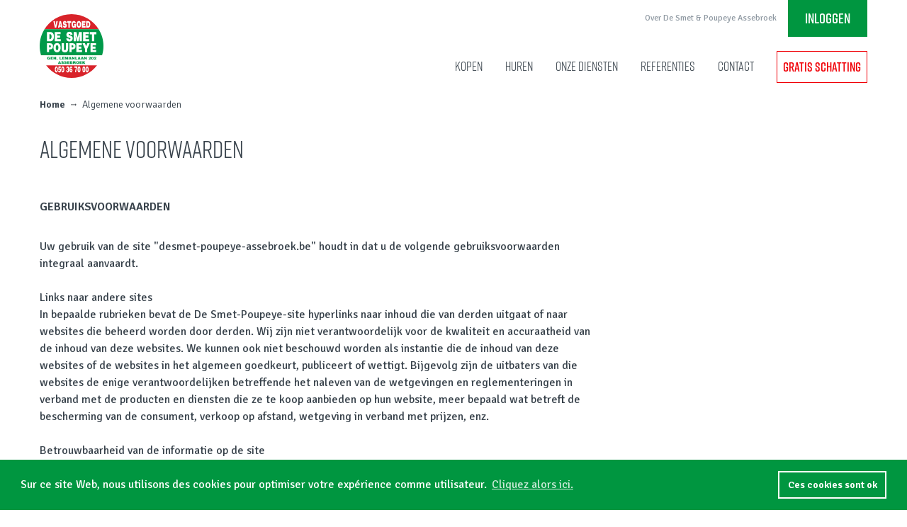

--- FILE ---
content_type: text/html; charset=UTF-8
request_url: https://www.desmet-poupeye-assebroek.be/fr-be/algemene-voorwaarden
body_size: 24732
content:



<!DOCTYPE html><html lang="fr" prefix="og: http://ogp.me/ns# fb: http://ogp.me/ns/fb#"><head><link
rel="dns-prefetch" href="/"><link
rel="preconnect" href="/" crossorigin><meta
charset="utf-8"><meta
name="viewport" content="width=device-width,minimum-scale=1"><link
rel="apple-touch-icon" sizes="57x57" href="/apple-touch-icon-57x57.png"><link
rel="apple-touch-icon" sizes="60x60" href="/apple-touch-icon-60x60.png"><link
rel="apple-touch-icon" sizes="72x72" href="/apple-touch-icon-72x72.png"><link
rel="apple-touch-icon" sizes="76x76" href="/apple-touch-icon-76x76.png"><link
rel="apple-touch-icon" sizes="114x114" href="/apple-touch-icon-114x114.png"><link
rel="apple-touch-icon" sizes="120x120" href="/apple-touch-icon-120x120.png"><link
rel="apple-touch-icon" sizes="144x144" href="/apple-touch-icon-144x144.png"><link
rel="apple-touch-icon" sizes="152x152" href="/apple-touch-icon-152x152.png"><link
rel="apple-touch-icon" sizes="180x180" href="/apple-touch-icon-180x180.png"><meta
name="apple-mobile-web-app-capable" content="yes"><meta
name="apple-mobile-web-app-status-bar-style" content="black-translucent"><meta
name="apple-mobile-web-app-title" content="devmode"><link
rel="icon" type="image/png" sizes="228x228" href="/coast-228x228.png"><meta
name="msapplication-TileColor" content="#FFFFFF"><meta
name="msapplication-TileImage" content="/mstile-144x144.png"><meta
name="msapplication-config" content="/browserconfig.xml"><link
rel="yandex-tableau-widget" href="/yandex-browser-manifest.json"><link
rel="icon" type="image/png" sizes="32x32" href="/favicon-32x32.png"><link
rel="icon" type="image/png" sizes="16x16" href="/favicon-16x16.png"><link
rel="shortcut icon" href="/favicon.ico"><link
rel="manifest" href="/webappmanifest.json"><meta
name="theme-color" content="#58595b"><link
href="https://fonts.googleapis.com/css?family=Signika:300,400,600&display=swap" rel="stylesheet"><link
rel="stylesheet" href="https://use.typekit.net/eza5xgv.css"> <script type="text/javascript" src="https://maps.googleapis.com/maps/api/js?libraries=places&sensor=true&key=AIzaSyAmU1i6OiO3vJ509GrdaE_UTGhGIp6jSdE"></script> <script>loadjs=function(){var l=function(){},c={},f={},u={};function s(e,n){if(e){var t=u[e];if(f[e]=n,t)for(;t.length;)t[0](e,n),t.splice(0,1)}}function o(e,n){e.call&&(e={success:e}),n.length?(e.error||l)(n):(e.success||l)(e)}function h(t,r,i,c){var s,o,e=document,n=i.async,f=(i.numRetries||0)+1,u=i.before||l,a=t.replace(/^(css|img)!/,"");c=c||0,/(^css!|\.css$)/.test(t)?(s=!0,(o=e.createElement("link")).rel="stylesheet",o.href=a):/(^img!|\.(png|gif|jpg|svg)$)/.test(t)?(o=e.createElement("img")).src=a:((o=e.createElement("script")).src=t,o.async=void 0===n||n),!(o.onload=o.onerror=o.onbeforeload=function(e){var n=e.type[0];if(s&&"hideFocus"in o)try{o.sheet.cssText.length||(n="e")}catch(e){n="e"}if("e"==n&&(c+=1)<f)return h(t,r,i,c);r(t,n,e.defaultPrevented)})!==u(t,o)&&e.head.appendChild(o)}function t(e,n,t){var r,i;if(n&&n.trim&&(r=n),i=(r?t:n)||{},r){if(r in c)throw"LoadJS";c[r]=!0}!function(e,r,n){var t,i,c=(e=e.push?e:[e]).length,s=c,o=[];for(t=function(e,n,t){if("e"==n&&o.push(e),"b"==n){if(!t)return;o.push(e)}--c||r(o)},i=0;i<s;i++)h(e[i],t,n)}(e,function(e){o(i,e),s(r,e)},i)}return t.ready=function(e,n){return function(e,t){e=e.push?e:[e];var n,r,i,c=[],s=e.length,o=s;for(n=function(e,n){n.length&&c.push(e),--o||t(c)};s--;)r=e[s],(i=f[r])?n(r,i):(u[r]=u[r]||[]).push(n)}(e,function(e){o(n,e)}),t},t.done=function(e){s(e,[])},t.reset=function(){c={},f={},u={}},t.isDefined=function(e){return e in c},t}();</script><link rel="stylesheet" href="/css/site-f8133d2021.css">

                        
        <script>
            !function(e){"use strict";var n=function(n,t,o){function i(e){return a.body?e():void setTimeout(function(){i(e)})}function r(){l.addEventListener&&l.removeEventListener("load",r),l.media=o||"all"}var d,a=e.document,l=a.createElement("link");if(t)d=t;else{var s=(a.body||a.getElementsByTagName("head")[0]).childNodes;d=s[s.length-1]}var f=a.styleSheets;l.rel="stylesheet",l.href=n,l.media="only x",i(function(){d.parentNode.insertBefore(l,t?d:d.nextSibling)});var u=function(e){for(var n=l.href,t=f.length;t--;)if(f[t].href===n)return e();setTimeout(function(){u(e)})};return l.addEventListener&&l.addEventListener("load",r),l.onloadcssdefined=u,u(r),l};"undefined"!=typeof exports?exports.loadCSS=n:e.loadCSS=n}("undefined"!=typeof global?global:this);
            !function(t){if(t.loadCSS){var e=loadCSS.relpreload={};if(e.support=function(){try{return t.document.createElement("link").relList.supports("preload")}catch(e){return!1}},e.poly=function(){for(var e=t.document.getElementsByTagName("link"),r=0;r<e.length;r++){var n=e[r];"preload"===n.rel&&"style"===n.getAttribute("as")&&(t.loadCSS(n.href,n,n.getAttribute("media")),n.rel=null)}},!e.support()){e.poly();var r=t.setInterval(e.poly,300);t.addEventListener&&t.addEventListener("load",function(){e.poly(),t.clearInterval(r)}),t.attachEvent&&t.attachEvent("onload",function(){t.clearInterval(r)})}}}(this);
        </script><script>var testImg=document.createElement("img");if(!("srcset"in testImg)||!("sizes"in testImg)){document.createElement("picture");var s=document.createElement("script");s.setAttribute("src","/js/picturefill.min.js");if("async"in s)
s.setAttribute("async",true);document.head.appendChild(s);}</script><script type="text/javascript" src="/js/ofi.min.js"></script>

        <script>
                                </script>
        
                <script type="text/javascript">
            var assetsBaseUrl = "/";
            var retina = window.devicePixelRatio > 1;
        </script>
    <title>Algemene voorwaarden | das-craft.test</title>
<script>dl = [];
(function(w,d,s,l,i){w[l]=w[l]||[];w[l].push({'gtm.start':
new Date().getTime(),event:'gtm.js'});var f=d.getElementsByTagName(s)[0],
j=d.createElement(s),dl=l!='dataLayer'?'&l='+l:'';j.async=true;j.src=
'https://www.googletagmanager.com/gtm.js?id='+i+dl;f.parentNode.insertBefore(j,f);
})(window,document,'script','dl','GTM-MN4PBJV');
</script><meta name="generator" content="SEOmatic">
<meta name="keywords" content="Kopen,huren">
<meta name="description" content="Kantoor De Smet &amp; Poupeye is reeds 3 generaties actief op de Brugse vastgoedmarkt.">
<meta name="referrer" content="no-referrer-when-downgrade">
<meta name="robots" content="all">
<meta content="fr_BE" property="og:locale">
<meta content="nl_BE" property="og:locale:alternate">
<meta content="das-craft.test" property="og:site_name">
<meta content="website" property="og:type">
<meta content="https://www.desmet-poupeye-assebroek.be/fr-be/algemene-voorwaarden" property="og:url">
<meta content="Algemene voorwaarden" property="og:title">
<meta content="Kantoor De Smet &amp; Poupeye is reeds 3 generaties actief op de Brugse vastgoedmarkt." property="og:description">
<meta content="https://www.desmet-poupeye-assebroek.be/uploads/images/_1200x630_crop_center-center_82_none/fb-og.png?mtime=1653383468" property="og:image">
<meta content="1200" property="og:image:width">
<meta content="630" property="og:image:height">
<meta content="De Smet &amp; Poupeye" property="og:image:alt">
<link href="https://www.desmet-poupeye-assebroek.be/fr-be/algemene-voorwaarden" rel="canonical">
<link href="https://www.desmet-poupeye-assebroek.be/fr-be" rel="home">
<link href="https://www.desmet-poupeye-assebroek.be/fr-be/algemene-voorwaarden" rel="alternate" hreflang="fr-be">
<link href="https://www.desmet-poupeye-assebroek.be/algemene-voorwaarden" rel="alternate" hreflang="x-default">
<link href="https://www.desmet-poupeye-assebroek.be/algemene-voorwaarden" rel="alternate" hreflang="nl-be"></head>

            <body class="font-primary text-base text-body relative"><noscript><iframe src="https://www.googletagmanager.com/ns.html?id=GTM-MN4PBJV"
height="0" width="0" style="display:none;visibility:hidden"></iframe></noscript>


        <div class="hidden">
            <?xml version="1.0" encoding="UTF-8"?><!DOCTYPE svg PUBLIC "-//W3C//DTD SVG 1.1//EN" "http://www.w3.org/Graphics/SVG/1.1/DTD/svg11.dtd"><svg xmlns="http://www.w3.org/2000/svg"><symbol id="icon-account" viewBox="0 0 500 500"><path d="M250.408 254.354c59.153 0 107.274-57.992 107.274-129.265C357.682 57.327 313.569 10 250.408 10c-63.15 0-107.252 47.327-107.252 115.089 0 71.278 48.116 129.265 107.252 129.265zm0-212.956c45.507 0 76.084 33.632 76.084 83.69 0 53.969-34.128 97.868-76.084 97.868-41.94 0-76.062-43.905-76.062-97.867 0-50.059 30.566-83.691 76.062-83.691zm194.206 387.094l-.11-6.343c-.28-18.07-.389-22.669-.597-24.694-8.796-81.09-76.593-125.743-190.91-125.743-.686 0-1.377.02-2.064.047l-.525.015-.525-.015a53.912 53.912 0 0 0-2.079-.047c-114.322 0-182.12 44.658-190.9 125.717-.207 1.868-.296 5.473-.545 21.418l-.156 9.315-.203.256c.062.047.13.095.198.136v.189l.27.005C111.025 469.393 176.233 490 250.299 490h.063c72.262 0 139.269-21.167 193.836-61.215l.421-.006v-.287h-.005zm-194.263 30.115h-.052c-61.606 0-116.23-15.714-162.63-46.646.088-5.16.181-10.074.244-11.1 8.749-80.786 91.782-97.752 159.891-97.752l2.334.069 2.864-.069c68.11 0 151.143 16.96 159.87 97.407.084 1.198.183 5.987.276 11.235-46.717 30.676-102.657 46.856-162.797 46.856z"/></symbol><symbol id="icon-angle-up" viewBox="0 0 320 512"><path d="M177 159.7l136 136c9.4 9.4 9.4 24.6 0 33.9l-22.6 22.6c-9.4 9.4-24.6 9.4-33.9 0L160 255.9l-96.4 96.4c-9.4 9.4-24.6 9.4-33.9 0L7 329.7c-9.4-9.4-9.4-24.6 0-33.9l136-136c9.4-9.5 24.6-9.5 34-.1z"/></symbol><symbol id="icon-arrow-left" viewBox="0 0 501 410"><path d="M218.333 7.803c11.173 11.199 11.173 27.996 0 39.195L95.428 170.18h377.094c15.364 0 27.933 12.598 27.933 27.996 0 15.398-12.57 27.996-27.933 27.996H95.428l135.474 135.78c11.174 11.199 11.174 27.996 0 39.195-11.173 11.198-27.933 11.198-39.106 0L8.836 217.773c-2.794-2.8-4.19-5.599-5.587-8.399-1.397-2.8-2.794-6.999-2.794-11.198 0-4.2 1.397-6.999 2.794-11.198 1.396-2.8 2.793-7 5.586-8.4L180.623 7.804c9.777-9.798 27.933-9.798 37.71 0z"/></symbol><symbol id="icon-arrow-right" viewBox="0 0 20 8"><path d="M.936 2.705a.935.935 0 1 0 0 1.87h15.682l-1.503 1.44a.706.706 0 0 0-.215.507v.02c0 .633.772.943 1.21.486l3.244-3.378v-.055C18.273 2.47 17.191 1.345 16.11.218 15.672-.24 14.9.072 14.9.704v.02c0 .19.078.374.215.507l1.53 1.469H.935v.005z"/></symbol><symbol id="icon-bon" viewBox="0 0 500 500"><path d="M434.586 101.538h-40.909c9.427-11.525 14.247-26.483 13.282-41.65-.999-15.708-8.336-30.022-20.662-40.307-13.21-11.024-30.756-16.18-48.133-14.146-46.433 5.432-73.061 47.112-86.13 76.068-13.067-28.956-39.696-70.636-86.128-76.068-17.377-2.028-34.924 3.122-48.134 14.146C105.447 29.864 98.11 44.18 97.111 59.887c-.965 15.169 3.855 30.126 13.282 41.651H66.03c-29.24 0-53.03 23.79-53.03 53.03v72.67c0 5.857 4.748 10.607 10.606 10.607h38.77v246.549c0 5.857 4.749 10.606 10.607 10.606h360.405c5.858 0 10.606-4.75 10.606-10.606v-246.55h33.016c5.858 0 10.606-4.749 10.606-10.605v-72.67c0-29.241-23.79-53.03-53.03-53.03zm-93.957-75.034c11.625-1.36 23.317 2.053 32.078 9.362 7.81 6.519 12.457 15.528 13.082 25.367.689 10.829-2.915 21.037-10.149 28.746-6.995 7.454-16.558 11.56-26.926 11.56h-81.95c8.934-23.449 31.834-70.118 73.865-75.035zm-212.2 63.475c-7.234-7.709-10.84-17.917-10.15-28.746.626-9.84 5.273-18.848 13.083-25.367 7.496-6.254 17.137-9.655 27.048-9.655 1.672 0 3.352.097 5.031.293 42.034 4.917 64.934 51.593 73.866 75.034h-81.951c-10.37 0-19.932-4.105-26.928-11.56zm-94.217 64.59c0-17.545 14.274-31.818 31.818-31.818H242.58v93.881H34.212V154.57zM83.59 473.788V237.845h158.99v235.943H83.59zm339.193 0h-158.99V237.845h158.99v235.943zm43.622-257.156H263.792v-93.881H434.586c17.544 0 31.818 14.273 31.818 31.818v62.063z"/></symbol><symbol id="icon-camera" viewBox="0 0 15 11"><g fill="#38424B"><path d="M12.358 2.414h-.703l-.9-1.452c-.35-.567-.998-.917-1.7-.916H5.33c-.701 0-1.35.349-1.7.916l-.9 1.452h-.702c-1.083 0-1.962.82-1.962 1.833v4.859c0 1.012.879 1.833 1.962 1.833h10.33c1.084 0 1.962-.82 1.962-1.833V4.247c0-1.012-.878-1.833-1.961-1.833zm.654 6.692c0 .337-.293.61-.654.61H2.027c-.361 0-.654-.273-.654-.61V4.247c0-.337.293-.61.654-.61h1.079a.664.664 0 0 0 .572-.306l1.095-1.757a.664.664 0 0 1 .572-.306h3.71a.664.664 0 0 1 .573.306l1.095 1.757c.118.19.337.307.572.305h1.079c.361 0 .654.274.654.611l-.016 4.859z"/><path d="M7.192 2.674c-1.94 0-3.514 1.47-3.514 3.284 0 1.814 1.573 3.285 3.514 3.285 1.941 0 3.515-1.47 3.515-3.285a3.18 3.18 0 0 0-1.03-2.322 3.643 3.643 0 0 0-2.485-.962zm0 5.347c-1.218 0-2.206-.924-2.206-2.063 0-1.139.988-2.062 2.206-2.062 1.22 0 2.207.923 2.207 2.062 0 .547-.232 1.072-.646 1.459a2.287 2.287 0 0 1-1.56.604z"/></g></symbol><symbol id="icon-cart" viewBox="0 0 500 500"><path d="M16.667 20C7.462 20 0 27.525 0 36.807c0 9.282 7.462 16.807 16.667 16.807h55.382c27.585 68.894 54.756 137.914 82.119 206.934l-25.174 61.1c-2.109 5.094-1.515 11.237 1.529 15.824 3.044 4.588 8.449 7.484 13.923 7.46h277.78c8.805.124 16.904-7.926 16.904-16.806s-8.1-16.932-16.904-16.807h-252.78l14.41-34.665 267.536-21.533c7.003-.555 13.342-6.056 14.931-12.955l33.334-145.66c2.18-9.81-6.35-20.516-16.32-20.483H116.841L98.785 30.504C96.313 24.343 89.925 20 83.334 20H16.667zm113.542 89.637H462.33l-25.868 113.095-253.3 20.309-52.953-133.404zm69.793 257.705c-30.486 0-55.556 25.28-55.556 56.023 0 30.741 25.07 56.023 55.556 56.023 30.485 0 55.556-25.282 55.556-56.023 0-30.742-25.071-56.023-55.556-56.023zm166.668 0c-30.486 0-55.556 25.281-55.556 56.023 0 30.741 25.07 56.023 55.556 56.023 30.485 0 55.556-25.282 55.556-56.023 0-30.742-25.071-56.023-55.556-56.023zm-166.668 33.614c12.47 0 22.222 9.833 22.222 22.409 0 12.575-9.752 22.409-22.222 22.409s-22.223-9.834-22.223-22.41c0-12.574 9.753-22.408 22.223-22.408zm166.668 0c12.47 0 22.222 9.834 22.222 22.409s-9.753 22.409-22.222 22.409c-12.471 0-22.223-9.834-22.223-22.41 0-12.575 9.752-22.408 22.223-22.408z"/></symbol><symbol id="icon-check-circle" viewBox="0 0 20 20"><path fill-rule="evenodd" d="M10 20C4.5 20 0 15.5 0 10S4.5 0 10 0s10 4.5 10 10-4.5 10-10 10zm0-18.333c-4.583 0-8.333 3.75-8.333 8.333s3.75 8.333 8.333 8.333 8.333-3.75 8.333-8.333S14.583 1.667 10 1.667zM10.083 13a.806.806 0 0 1-1.166 0l-2.334-2.333a.806.806 0 0 1 0-1.167.806.806 0 0 1 1.167 0l1.75 1.75 3.5-3.5a.806.806 0 0 1 1.167 0 .806.806 0 0 1 0 1.167L10.083 13z"/></symbol><symbol id="icon-check" viewBox="0 0 500 500"><path fill-rule="evenodd" d="M231.959 421.696c-20.619 21.739-51.547 21.739-72.165 0L15.464 269.522c-20.619-21.74-20.619-54.348 0-76.087 20.618-21.74 51.546-21.74 72.165 0l108.247 114.13 216.495-228.26c20.619-21.74 51.547-21.74 72.165 0 20.619 21.738 20.619 54.347 0 76.086L231.96 421.696z"/></symbol><symbol id="icon-chevron-down" viewBox="0 0 448 512"><path d="M207.029 381.476L12.686 187.132c-9.373-9.373-9.373-24.569 0-33.941l22.667-22.667c9.357-9.357 24.522-9.375 33.901-.04L224 284.505l154.745-154.021c9.379-9.335 24.544-9.317 33.901.04l22.667 22.667c9.373 9.373 9.373 24.569 0 33.941L240.971 381.476c-9.373 9.372-24.569 9.372-33.942 0z"/></symbol><symbol id="icon-chevron-left" viewBox="0 0 320 512"><path d="M34.52 239.03L228.87 44.69c9.37-9.37 24.57-9.37 33.94 0l22.67 22.67c9.36 9.36 9.37 24.52.04 33.9L131.49 256l154.02 154.75c9.34 9.38 9.32 24.54-.04 33.9l-22.67 22.67c-9.37 9.37-24.57 9.37-33.94 0L34.52 272.97c-9.37-9.37-9.37-24.57 0-33.94z"/></symbol><symbol id="icon-chevron-right" viewBox="0 0 320 512"><path d="M285.476 272.971L91.132 467.314c-9.373 9.373-24.569 9.373-33.941 0l-22.667-22.667c-9.357-9.357-9.375-24.522-.04-33.901L188.505 256 34.484 101.255c-9.335-9.379-9.317-24.544.04-33.901l22.667-22.667c9.373-9.373 24.569-9.373 33.941 0L285.475 239.03c9.373 9.372 9.373 24.568.001 33.941z"/></symbol><symbol id="icon-chevron-up" viewBox="0 0 448 512"><path d="M240.971 130.524l194.343 194.343c9.373 9.373 9.373 24.569 0 33.941l-22.667 22.667c-9.357 9.357-24.522 9.375-33.901.04L224 227.495 69.255 381.516c-9.379 9.335-24.544 9.317-33.901-.04l-22.667-22.667c-9.373-9.373-9.373-24.569 0-33.941L207.03 130.525c9.372-9.373 24.568-9.373 33.941-.001z"/></symbol><symbol id="icon-circle" viewBox="0 0 500 500"><circle cx="250" cy="250" r="250" fill-rule="evenodd"/></symbol><symbol id="icon-download" viewBox="0 0 14 15"><path d="M3.324 9.142a.612.612 0 0 1 .42-.169c.15 0 .3.057.42.17l1.77 1.66V.92c0-.31.27-.563.6-.563.33 0 .6.253.6.563v9.913l1.77-1.662c.24-.225.63-.225.84 0 .21.226.24.564 0 .789l-2.82 2.62c-.24.224-.63.224-.84 0l-2.82-2.62a.612.612 0 0 1 .06-.817zm-2.76 4.732h12c.33 0 .6.253.6.563 0 .31-.27.563-.6.563h-12c-.33 0-.6-.253-.6-.563 0-.31.27-.563.6-.563z"/></symbol><symbol id="icon-envelope" viewBox="0 0 18 14"><path fill="#FFF" fill-rule="evenodd" d="M16.875 11.25c0 .114-.022.222-.053.325l-5.01-5.387 5.063-3.938v9zM2 12.345l5.076-5.41L9 8.39l1.84-1.463L16 12.345c-.08.018-13.92.018-14 0zm-.875-1.095v-9l5.063 3.938-5.01 5.387a1.106 1.106 0 0 1-.053-.325zM16.313 1.125L9 6.75 1.687 1.125h14.626zM15.75 0H2.25A2.25 2.25 0 0 0 0 2.25v9a2.25 2.25 0 0 0 2.25 2.25h13.5A2.25 2.25 0 0 0 18 11.25v-9A2.25 2.25 0 0 0 15.75 0z"/></symbol><symbol id="icon-facebook" viewBox="0 0 269 500"><path fill-rule="evenodd" d="M214.338 84.393c15.94-.572 31.881-.143 47.87-.143h6.573V3.653c-8.485-.81-17.412-2-26.338-2.43C226.11.51 209.728-.252 193.346.082c-25.014.524-48.655 6.43-69.353 20.816-23.69 16.576-36.688 39.822-41.642 67.26-2.06 11.288-2.6 23.054-2.894 34.581-.441 18.101-.049 36.107-.049 54.208v6.812H0v90.028h78.918V500h96.477V274.12h78.672c4.022-29.962 7.946-59.59 12.066-90.41-6.327 0-11.968-.048-17.657 0-22.366.095-73.72 0-73.72 0s.197-44.633.737-63.973c.784-26.484 16.97-34.582 38.845-35.344"/></symbol><symbol id="icon-faq" viewBox="0 0 459 490"><path d="M229.362 0C142.996 0 72.979 70.017 72.979 156.383v52.128h-5.213C30.494 208.51 0 239.005 0 276.277v41.702c0 37.272 30.494 67.766 67.766 67.766h52.128c8.636-.001 15.637-7.002 15.638-15.639V224.15c-.001-8.637-7.002-15.638-15.638-15.638h-15.639v-52.128c0-69.58 55.527-125.106 125.107-125.106s125.106 55.527 125.106 125.106v52.128H338.83c-9.978.52-15.467 9.048-15.639 15.638v145.957c.001 8.188 7.45 15.638 15.639 15.639h13.032c-3.14 9.512-9.265 18.312-19.385 26.064-13.658 10.46-34.814 18.736-64.671 20.525-6.34-15.016-21.256-25.738-38.444-25.738-22.847 0-41.702 18.855-41.702 41.702 0 22.846 18.855 41.702 41.702 41.702 17.491 0 32.628-10.955 38.77-26.39 35.41-1.86 63.375-11.538 83.404-26.878 17.678-13.54 28.7-31.655 32.58-50.987h6.841c37.272 0 67.766-30.494 67.766-67.766v-41.702c0-37.272-30.494-67.766-67.766-67.766h-5.212v-52.128C385.745 70.017 315.727 0 229.362 0zM67.766 239.787h36.49v114.681h-36.49c-20.486 0-36.49-16.004-36.49-36.49v-41.701c0-20.486 16.004-36.49 36.49-36.49zm286.702 0h36.49c20.485 0 36.489 16.004 36.489 36.49v41.702c0 20.485-16.004 36.49-36.49 36.49h-36.489V239.786zM229.362 437.872c5.942 0 10.425 4.483 10.425 10.426 0 5.942-4.483 10.425-10.425 10.425-5.943 0-10.426-4.483-10.426-10.425 0-5.943 4.483-10.426 10.426-10.426z"/></symbol><symbol id="icon-filter" viewBox="0 0 512 512"><path d="M487.976 0H24.028C2.71 0-8.047 25.866 7.058 40.971L192 225.941V432c0 7.831 3.821 15.17 10.237 19.662l80 55.98C298.02 518.69 320 507.493 320 487.98V225.941l184.947-184.97C520.021 25.896 509.338 0 487.976 0z"/></symbol><symbol id="icon-flood" viewBox="0 0 500 500"><path d="M21.081 335.414c18.832 6.134 35.43 12.523 52.644 16.936 31.623 8.11 62.526 3.799 92.526-7.289 11.747-4.34 23.598-8.529 35.004-13.53 33.084-14.508 66.19-13.305 99.4-.805 15.626 5.88 31.126 12.037 46.582 18.275 31.13 12.563 62.385 13.543 94.127 1.785 11.698-4.333 23.787-7.793 37.602-12.267 0 15.3.155 29.425-.195 43.538-.044 1.818-2.306 4.57-4.228 5.224-31.394 10.654-62.948 22.763-97.32 17.178-19.48-3.166-38.266-10.076-57.193-15.77-16.033-4.822-31.73-10.563-47.737-15.46-18.177-5.56-35.615-1.715-52.935 4.033-26.705 8.86-53.172 18.563-80.43 25.738-42.467 11.18-79.42-2.332-113.334-24.942-2.35-1.568-4.196-5.144-4.312-7.856-.481-11.14-.201-22.309-.201-34.788"/><path d="M21.11 416.655c18.906 8.517 35.597 17.924 53.402 23.651 32.67 10.507 64.863 2.727 96.368-7.43 18.316-5.905 36.364-12.746 54.371-19.615 21.899-8.356 43.619-8.332 65.464-.024 17.646 6.71 35.638 12.555 52.948 20.078 29.157 12.675 58.19 12.904 87.793 2.295 15.147-5.429 30.512-10.211 47.46-15.845 0 16.851.34 32.195-.352 47.49-.108 2.418-4.53 5.452-7.548 6.787-47.186 20.885-93.929 17.935-141.412-.605-63.506-24.794-63.742-23.814-128.537-1.513-32.484 11.177-65.198 22-100.065 21.014-26.826-.759-51.248-9.767-73.339-25.271-2.85-2.001-6.1-5.877-6.258-9.04-.685-13.775-.294-27.604-.294-41.972M250.394 6c27.755 25.913 55.229 51.567 84.43 78.828.533-8.097.926-14.019 1.362-20.595h55.405c0 17.738 1.038 35.654-.317 53.39-1.16 15.167 3.823 25.692 15.552 35.318 14.776 12.13 28.057 26.035 44.174 41.242h-58.87V350c-10.289-2.386-18.792-3.402-26.55-6.341-20.292-7.692-40.404-15.894-60.324-24.487-37.474-16.163-73.918-15.433-111.189 2.05-20.909 9.806-43.669 15.84-65.78 23.01-5.4 1.752-11.534 1.297-18.597 1.98V194.828H51.003c-.334-.97-.67-1.939-1.003-2.908C116.42 130.299 182.836 68.677 250.394 6z"/></symbol><symbol id="icon-heart-outline" viewBox="0 0 500 500"><path d="M491.955 169.466c2.195 92.973-75.425 197.443-239.346 295.608l-3.644.926c-1.196-.222-2.33-.695-3.022-1.188C83.726 367.3 5.833 262.63 8.046 169.489 9.892 91.803 71.442 34.047 144.31 34.047l2.325.001c4.493.082 8.979.395 13.435.938 43.535 5.267 72.662 25.423 89.923 55.043 17.208-29.582 46.378-49.783 89.893-55.09A130.838 130.838 0 0 1 355.695 34c72.891.028 134.425 57.78 136.26 135.466zm-65.335 96.938c27.425-44.181 36.457-86.815 26.383-123.02-12.16-43.816-51.902-74.2-97.267-74.384a96.242 96.242 0 0 0-11.607.716c-33.018 4.034-55.53 19.125-67.565 45.048l-26.531 57.091-5.152-11.013-21.553-46.073c-12.089-25.944-34.57-41.022-67.58-45.055A96.09 96.09 0 0 0 146.05 69h-1.685c-45.335.13-85.077 30.39-97.336 74.098-10.108 36.464-1.147 79.016 26.334 123.02C107.46 321.002 166.715 375.043 250.015 427c83.21-51.928 142.541-105.967 176.605-160.596z"/></symbol><symbol id="icon-heart" viewBox="0 0 500 500"><path d="M361.806 29a133.57 133.57 0 0 0-16.001.941C289.252 36.778 262.55 67.891 250 94.644c-12.6-26.753-39.252-57.866-95.854-64.653-4.514-.545-9.054-.86-13.6-.941h-2.35C-1.262 29.05-127.618 245.402 248.8 469.68c.36.247.77.416 1.2.495.344-.276.76-.448 1.2-.495C627.568 245.352 501.312 29.05 361.806 29.001z"/></symbol><symbol id="icon-instagram" viewBox="0 0 500 500"><path fill-rule="evenodd" d="M450 425.186c0 13.41-11.554 24.33-25.612 24.33H75.612c-14.058 0-25.612-10.92-25.612-24.33V224.758h50.2c-2.96 11.138-4.44 22.817-4.44 34.82 0 80.939 69.038 146.469 154.183 146.469 85.259 0 154.297-65.53 154.297-146.47a137.96 137.96 0 0 0-4.44-34.819H450v200.428zM156.856 213.322c14.617-37.117 50.821-63.483 93.087-63.483 42.38 0 78.584 26.366 93.145 63.483 4.476 11.26 6.912 23.538 6.912 36.438 0 55.053-44.873 99.864-100.057 99.864-55.07 0-99.943-44.811-99.943-99.864 0-12.9 2.38-25.178 6.856-36.438zM350 65.695c0-8.763 7.052-15.749 15.82-15.749h68.36c8.704 0 15.82 6.986 15.82 15.75v68.394c0 8.7-7.116 15.749-15.82 15.749h-68.36c-8.768 0-15.82-7.05-15.82-15.75V65.696zM421.864 0H78.136C35 0 0 35.016 0 78.099v343.265c0 43.14 35.001 78.1 78.136 78.1h343.728c43.135 0 78.136-34.96 78.136-78.1V78.1C500 35.016 464.999 0 421.864 0z"/></symbol><symbol id="icon-linkedin" viewBox="0 0 482 458"><path d="M48.182 0c26.557 0 48.182 24.722 48.182 55.034 0 30.36-21.625 55.082-48.182 55.082C21.54 110.116 0 85.394 0 55.034 0 24.722 21.54 0 48.182 0zM6.576 457.236h83.17V151.802H6.575v305.434zm162.06-305.284h96.34v41.713h1.326c13.406-23.987 46.182-49.275 95.066-49.275 101.64 0 120.45 63.147 120.45 145.369v167.477H381.451V308.833c0-35.451-.764-80.97-52.197-80.97-52.299 0-60.25 38.535-60.25 78.32v151.053H168.635V151.952z" fill-rule="evenodd"/></symbol><symbol id="icon-pdf" viewBox="0 0 500 500"><g fill="#7D848A"><path d="M411.972 53.194a3.632 3.632 0 0 0 2.734 1.24c1.055 0 2.044-.45 2.744-1.24l25.278-25.488a3.671 3.671 0 0 0 .6-3.934 3.694 3.694 0 0 0-3.35-2.15h-9.061V3.656A3.638 3.638 0 0 0 427.272 0h-25.128a3.651 3.651 0 0 0-3.655 3.656v17.966h-9.056c-1.439 0-2.75.845-3.339 2.15a3.671 3.671 0 0 0 .6 3.934l25.278 25.488zM290.644 227.128c-10.45-11.65-20.772-24.667-30.066-36.378-4.384-5.533-8.578-10.811-12.5-15.606l-.29-.35c5.745-16.36 9.029-29.75 9.762-39.805 1.861-25.617-1-42.117-8.739-50.433-5.228-5.628-13.078-7.59-20.461-5.106-5.289 1.772-12.45 6.522-16.544 19.067-6.1 18.7-3.145 51.816 14.2 79.205-7.74 20.267-18.528 43.556-30.445 65.728-22.694 7.956-40.783 18.417-53.767 31.106-16.96 16.555-23.855 32.988-18.922 45.077 3.04 7.49 10.067 11.956 18.795 11.956 6.077 0 12.65-2.195 19.01-6.339 16.062-10.5 37.034-45.483 48.284-65.756 23.272-7.266 46.25-10.238 57.928-11.366a388.966 388.966 0 0 1 15.578-1.2c20.439 21.583 37.155 32.966 52.555 35.805 3.1.578 6.2.867 9.228.867 12.55 0 22.922-5.006 27.761-13.389 3.65-6.333 3.578-13.722-.205-20.278-8.545-14.794-34.334-22.939-72.617-22.939-2.756.006-5.6.045-8.545.134zm-140.622 81.844c-3.039 1.984-6.16 3.167-8.36 3.167-.418 0-.7-.045-.862-.083-.383-1.94.994-10.323 14.578-23.595 6.378-6.233 14.444-11.922 23.994-16.955-12.05 19.388-22.894 33.25-29.35 37.466zm80.261-204.416c1.417-4.34 3.173-6.3 4.267-6.667.028-.006.05-.017.072-.022 1.056 1.189 5.545 7.983 3.534 35.727-.35 4.84-1.528 10.956-3.512 18.223-6.488-16.711-8.272-35.278-4.36-47.261zm34.728 124.227c-10.344.995-26.1 3.045-43.678 7.206 6.817-13.611 13.128-27.406 18.4-40.189 1.828 2.289 3.7 4.639 5.6 7.044 6.361 8.017 13.506 17.028 20.911 25.828l-1.233.111zm89.939 30.878c.289.5.283.7.211.833-.817 1.417-4.511 3.667-10.939 3.667-1.794 0-3.705-.183-5.678-.55-8.022-1.483-17.377-7.028-28.527-16.917 30.255 1.445 42.483 8.74 44.933 12.967z"/><path d="M331.85 0H80.294C64.878 0 52.35 12.494 52.35 27.95v444.1c0 15.439 12.528 27.95 27.944 27.95H415.7c15.45 0 27.944-12.511 27.944-27.95V111.8L331.85 0zm0 39.517l72.283 72.283H331.85V39.517zm83.856 432.533H80.294V27.95H303.9v83.85c0 15.439 12.5 27.95 27.944 27.95H415.7v332.3h.006z"/><path d="M201.822 357.528c-2.283-2.017-5.022-3.484-8.133-4.345-3.072-.877-7.472-1.322-13.078-1.322h-18.605c-3.54 0-6.206.811-7.934 2.428-1.744 1.633-2.639 4.278-2.639 7.85v55.178c0 3.21.795 5.71 2.361 7.444 1.595 1.778 3.717 2.683 6.306 2.683 2.478 0 4.567-.905 6.2-2.694 1.6-1.756 2.417-4.289 2.417-7.528V398.35h11.894c9.183 0 16.239-2.006 20.956-5.967 4.8-4.01 7.239-9.944 7.239-17.639 0-3.583-.59-6.86-1.762-9.75-1.177-2.927-2.933-5.433-5.222-7.466zM189.8 380.6c-1.039 1.4-2.522 2.383-4.544 3.017-2.15.666-4.89 1.01-8.156 1.01h-8.378v-19.1h8.378c7.55 0 10.611 1.506 11.828 2.734 1.622 1.733 2.41 3.95 2.41 6.767 0 2.322-.516 4.194-1.538 5.572zm80.75-21.906c-3.017-2.638-6.428-4.466-10.139-5.427-3.611-.934-7.989-1.411-12.994-1.411h-18.895c-3.494 0-6.105.838-7.766 2.505-1.662 1.667-2.506 4.278-2.506 7.767v52.489c0 2.46.217 4.433.661 6.016.506 1.8 1.595 3.206 3.233 4.178 1.562.945 3.75 1.4 6.673 1.4h18.894c3.345 0 6.4-.217 9.083-.65 2.734-.444 5.328-1.222 7.706-2.305 2.4-1.095 4.633-2.573 6.661-4.395a31.342 31.342 0 0 0 6.289-7.989c1.617-2.96 2.833-6.322 3.6-9.978.767-3.622 1.156-7.683 1.156-12.055-.006-13.378-3.934-23.522-11.656-30.145zM257.922 408.9c-.939.817-2.066 1.472-3.355 1.933-1.35.478-2.661.784-3.911.9-1.317.123-3.178.19-5.534.19h-9.6V366.11h8.184c4.283 0 7.955.467 10.922 1.383 2.772.845 5.16 2.895 7.1 6.106 1.989 3.283 3 8.378 3 15.15 0 9.55-2.284 16.322-6.806 20.15zm78.406-57.039H302.15c-2.278 0-4.122.339-5.633 1.033-1.617.734-2.823 1.928-3.59 3.556-.71 1.522-1.055 3.383-1.055 5.689v55.078c0 3.316.811 5.866 2.395 7.577 1.616 1.756 3.727 2.65 6.272 2.65 2.494 0 4.589-.877 6.222-2.616 1.589-1.717 2.395-4.278 2.395-7.611v-22.195h22.488c2.517 0 4.49-.605 5.85-1.81 1.417-1.25 2.134-2.929 2.134-4.995 0-2.061-.7-3.745-2.09-5-1.35-1.234-3.332-1.856-5.894-1.856h-22.488v-15.533h27.177c2.661 0 4.711-.64 6.095-1.906 1.416-1.289 2.133-3.005 2.133-5.1 0-2.05-.717-3.75-2.139-5.06-1.4-1.268-3.444-1.9-6.094-1.9z"/></g></symbol><symbol id="icon-phone" viewBox="0 0 500 500"><path d="M500 250.06c0 8.124-6.592 14.71-14.724 14.71-8.132 0-14.724-6.586-14.724-14.71 0-121.857-98.884-220.641-220.864-220.641-8.132 0-14.724-6.586-14.724-14.71C234.964 6.586 241.556 0 249.688 0 387.932 0 500 111.956 500 250.06zm-88.345 0c0 8.124-6.593 14.71-14.724 14.71-8.132 0-14.725-6.586-14.725-14.71 0-73.114-59.33-132.385-132.518-132.385-8.132 0-14.724-6.585-14.724-14.709 0-8.124 6.592-14.71 14.724-14.71 89.452 0 161.967 72.443 161.967 161.804zm7.115 185.232l-49.494 49.444c-44.152 44.109-185.703-13.874-262.904-90.998-77.209-77.13-135.248-218.526-91.09-262.64l49.494-49.444c14.78-14.765 38.183-13.527 51.425 2.642l65.646 80.156c12.531 15.301 11.415 38.472-2.561 52.434l-31.27 31.238c-3.945 3.942-5.024 12.113-2.25 16.736.85 1.611 1.487 2.82 2.529 4.642 1.82 3.187 4.073 6.822 6.772 10.82 7.805 11.559 17.57 23.58 29.4 35.399 11.83 11.818 23.879 21.582 35.474 29.394 4.01 2.703 7.659 4.96 10.859 6.784 1.83 1.044 3.045 1.685 3.559 1.936 5.679 3.258 13.879 2.191 17.773-1.7l31.27-31.237c13.971-13.958 37.182-15.068 52.486-2.56l80.237 65.581c16.201 13.242 17.439 36.595 2.645 51.373zm-291.577-207.97l31.27-31.238c3.262-3.26 3.557-9.383.592-13.003l-65.646-80.156c-2.236-2.73-5.38-2.897-7.81-.47L36.105 151.9c-27.696 27.669 24.28 154.293 91.09 221.036 66.803 66.736 193.567 118.662 221.258 90.998l49.494-49.444c2.444-2.442 2.28-5.555-.47-7.802l-80.236-65.58c-3.615-2.954-9.76-2.66-13.016.592l-31.27 31.238c-13.212 13.199-35.726 16.24-51.993 7.097-3.775-1.884-9.805-5.353-17.487-10.53-13.101-8.826-26.608-19.772-39.83-32.982-13.223-13.209-24.17-26.687-32.991-39.75-5.136-7.606-8.587-13.585-10.478-17.353-9.37-16.25-6.253-38.841 7.017-52.098z"/></symbol><symbol id="icon-pinterest" viewBox="0 0 500 500"><path d="M261.17-1.714c-130.14 0-195.755 98.503-195.755 180.646 0 49.728 17.834 93.973 56.091 110.474 6.273 2.701 11.894.09 13.71-7.249 1.268-5.07 4.261-17.874 5.597-23.203 1.833-7.252 1.121-9.793-3.94-16.112-11.03-13.742-18.078-31.525-18.078-56.708 0-73.082 51.792-138.503 134.858-138.503 73.559 0 113.974 47.45 113.974 110.816 0 83.385-34.955 153.752-86.841 153.752-28.657 0-50.108-25.022-43.232-55.705 8.233-36.626 24.18-76.163 24.18-102.607 0-23.673-12.034-43.416-36.942-43.416-29.29 0-52.822 31.995-52.822 74.85 0 27.294 8.732 45.759 8.732 45.759s-29.976 134.09-35.227 157.57c-10.471 46.769-1.578 104.098-.826 109.887.443 3.43 4.621 4.242 6.51 1.651 2.699-3.721 37.594-49.197 49.454-94.623 3.352-12.874 19.266-79.482 19.266-79.482 9.517 19.162 37.331 36.036 66.91 36.036 88.053 0 147.796-84.744 147.796-198.181 0-85.771-68.82-165.652-173.415-165.652z"/></symbol><symbol id="icon-print" viewBox="0 0 20 20"><g fill="none" fill-rule="evenodd" stroke="#38424B" stroke-linecap="round" stroke-linejoin="round" stroke-width="1.5"><path d="M4.857 15.571H1.482c-.236 0-.482-.178-.482-.398V6.816C1 5.497 2.205 4.43 3.625 4.43h12.857c1.42 0 2.518 1.068 2.518 2.387v8.357c0 .22-.138.398-.375.398h-3.482"/><path d="M14.714 18.571a.429.429 0 0 1-.428.429H5.714a.429.429 0 0 1-.428-.429v-6.857c0-.236.192-.428.428-.428h8.572c.236 0 .428.192.428.428v6.857zM4.43 4.43v-3c0-.237.245-.429.482-.429h10.285c.237 0 .375.192.375.429v3"/></g></symbol><symbol id="icon-property-bad" viewBox="0 0 22 22"><g fill="#009640"><path d="M17.247 5.709l-1.014-1.723a.5.5 0 0 0-.683-.178l-.517.304a4.072 4.072 0 0 0-2.858-.722A6.505 6.505 0 0 0 6.47 0h-.055A6.47 6.47 0 0 0 0 6.5v15a.5.5 0 0 0 1 0V6.495A5.4 5.4 0 0 1 6.425 1c1.947 0 3.713.984 4.715 2.6a3.941 3.941 0 0 0-.9.44 4.383 4.383 0 0 0-.615-.75A4.547 4.547 0 0 0 6.435 2 4.447 4.447 0 0 0 2 6.5v15a.5.5 0 1 0 1 0V6.495A3.45 3.45 0 0 1 6.44 3c.928-.001 1.82.36 2.485 1.005a3.6 3.6 0 0 1 .545.69 4.7 4.7 0 0 0-.94 1.565 3.585 3.585 0 0 0-.22 1.81l-.518.304a.5.5 0 0 0-.176.685l1.014 1.724a.496.496 0 0 0 .685.177l7.755-4.567a.5.5 0 0 0 .177-.684zM9.27 7.505c.022-.308.09-.612.2-.9.105-.295.25-.574.43-.83.21-.325.48-.607.795-.83a2.837 2.837 0 0 1 .9-.44 3.59 3.59 0 0 1 1.015-.135c.502.002.999.107 1.459.31l-4.8 2.825h.001zm-.031 2.34l-.508-.862 6.893-4.059.508.861-6.894 4.06z"/><path d="M14.384 9.716a.5.5 0 1 0-.86.507l.507.862a.5.5 0 0 0 .861-.508l-.508-.861zm1.522 2.584a.5.5 0 1 0-.86.507l.507.862a.5.5 0 1 0 .861-.508l-.508-.861zm1.523 2.586a.5.5 0 1 0-.861.508l.507.861a.5.5 0 1 0 .861-.505l-.507-.864zm-5.311-2.564l-.268-.964a.5.5 0 0 0-.964.267l.267.964a.5.5 0 0 0 .964-.267zm.801 2.891l-.269-.963a.5.5 0 1 0-.963.267l.267.963a.5.5 0 1 0 .965-.267zm.534 1.927a.5.5 0 0 0-.964.267l.267.964a.5.5 0 1 0 .966-.267l-.269-.964zm2.73-9.043a.5.5 0 0 0 .006.707l.712.7a.5.5 0 0 0 .7-.713l-.713-.7a.5.5 0 0 0-.706.006zm2.846 2.097a.5.5 0 0 0-.7.713l.713.7a.5.5 0 0 0 .7-.713l-.713-.7zM21.88 13l-.712-.7a.5.5 0 0 0-.7.713l.713.7a.5.5 0 0 0 .7-.713z"/></g></symbol><symbol id="icon-property-bed" viewBox="0 0 21 17"><path fill="#009640" d="M3.833 0c-.93 0-1.685.803-1.685 1.78v5.217h-.44C.776 6.997 0 7.782 0 8.754v7.74c-.004.263.225.506.477.506s.481-.243.478-.507v-1.75h19.09v1.75c-.003.264.226.507.478.507s.48-.243.477-.507V8.754c0-.972-.776-1.757-1.708-1.757h-.44V1.78c0-.977-.755-1.78-1.685-1.78H3.833zm0 1h13.334c.41 0 .73.331.73.78v5.217h-1.774c.065-.205.104-.432.104-.664V4.646c0-.414-.107-.794-.313-1.1-.206-.308-.543-.555-.94-.555h-2.267c-.397 0-.733.247-.94.554a1.962 1.962 0 0 0-.312 1.101v1.687c0 .232.038.459.104.664H9.44c.066-.205.104-.432.104-.664V4.646c0-.414-.107-.794-.313-1.1-.206-.308-.542-.555-.94-.555H6.027c-.397 0-.734.247-.94.554a1.962 1.962 0 0 0-.313 1.101v1.687c0 .232.039.459.104.664H3.102V1.78c0-.449.321-.78.731-.78zm2.193 2.99h2.267c.032 0 .082.015.156.125s.142.306.142.531v1.687c0 .226-.068.42-.142.531-.074.11-.124.125-.156.125H6.026c-.033 0-.083-.014-.157-.125a.998.998 0 0 1-.142-.53V4.645c0-.225.068-.42.142-.53.074-.111.124-.125.157-.125zm6.681 0h2.267c.033 0 .083.015.157.125s.142.306.142.531v1.687c0 .226-.068.42-.142.531-.074.11-.124.125-.157.125h-2.267c-.032 0-.082-.014-.156-.125a.998.998 0 0 1-.142-.53V4.645c0-.225.068-.42.142-.53.074-.111.124-.125.156-.125zm-11 4.007c6.402.009 11.93 0 17.585 0 .431 0 .753.334.753.757v1.742l-19.09.062V8.754c0-.423.322-.757.753-.757zm18.338 3.498v2.25H.955v-2.187l19.09-.063z"/></symbol><symbol id="icon-property-fence" viewBox="0 0 20 17"><path fill="#009640" d="M19.125 6.8c.234 0 .425-.19.425-.425v-2.55a.425.425 0 0 0-.425-.425H17.85V2.125a.425.425 0 0 0-.125-.3l-1.7-1.7a.425.425 0 0 0-.601 0l-1.7 1.7a.428.428 0 0 0-.124.3V3.4h-1.701V2.125a.424.424 0 0 0-.124-.3l-1.7-1.7a.425.425 0 0 0-.601 0l-1.7 1.7a.428.428 0 0 0-.124.3V3.4h-1.7V2.125a.424.424 0 0 0-.125-.3l-1.7-1.7a.425.425 0 0 0-.6 0l-1.7 1.7a.428.428 0 0 0-.125.3V3.4H.425A.425.425 0 0 0 0 3.825v2.55c0 .235.19.425.425.425H1.7v5.1H.425a.425.425 0 0 0-.425.425v2.55c0 .235.19.425.425.425H1.7v1.275c0 .235.19.425.425.425h3.4c.235 0 .425-.19.424-.425V15.3h1.7v1.275c0 .235.191.425.426.425h3.4c.234 0 .425-.19.424-.425V15.3h1.7v1.275c0 .235.191.425.426.425h3.4c.234 0 .425-.19.425-.425V15.3h1.275c.234 0 .425-.19.425-.425v-2.55a.425.425 0 0 0-.425-.425H17.85V6.8h1.275zM18.7 4.25v1.7h-.85v-1.7h.85zm-6.8 0h1.7v1.7h-1.7v-1.7zm-5.95 0h1.7v1.7h-1.7v-1.7zm-5.1 1.7v-1.7h.85v1.7H.85zm0 8.5v-1.7h.85v1.7H.85zm4.25 1.7H2.55V2.301l1.275-1.275L5.1 2.301V16.15zm.85-9.35h1.7v5.1h-1.7V6.8zm0 7.65v-1.7h1.7v1.7h-1.7zm5.1 1.7H8.5V2.301l1.275-1.275 1.275 1.275V16.15zm.849-9.35h1.7v5.1h-1.7V6.8zm0 7.65v-1.7h1.7v1.7h-1.7zm5.1 1.7h-2.55V2.301l1.276-1.275L17 2.301V16.15zm1.7-3.4v1.7h-.85v-1.7h.85z"/></symbol><symbol id="icon-property-house" viewBox="0 0 18 18"><path fill="#009640" d="M16.645 16.508h-4.667v-6.52a.636.636 0 0 0-.636-.635H6.574a.636.636 0 0 0-.636.636v6.52H1.272v-8.96l7.687-6.1 7.686 6.1v8.96zm-5.939 0H7.21v-5.883h3.496v5.883zm6.97-9.766L9.354.138a.635.635 0 0 0-.79 0L.241 6.742A.632.632 0 0 0 0 7.24v9.904c0 .351.285.636.636.636H17.28a.636.636 0 0 0 .636-.636V7.24a.636.636 0 0 0-.24-.498z"/></symbol><symbol id="icon-search" viewBox="0 0 500 500"><path fill-rule="evenodd" stroke="#FFF" stroke-width=".3" d="M486.065 442.8c11.923 11.953 11.923 31.304 0 43.258-11.953 11.923-31.305 11.923-43.258 0l-96.27-96.3c-83.827 62.671-202.689 56.74-278.873-19.444-83.552-83.582-83.552-219.075 0-302.627 83.582-83.583 219.075-83.583 302.658 0 76.153 76.153 82.115 195.015 19.443 278.843l96.3 96.27zM327.094 327.085c59.675-59.706 59.675-156.495 0-216.171-59.706-59.706-156.496-59.706-216.171 0-59.707 59.676-59.707 156.465 0 216.171 59.675 59.676 156.465 59.676 216.17 0z"/></symbol><symbol id="icon-shops" viewBox="0 0 500 500"><path d="M150.843 136.67V101.8c0-54.566 44.234-98.8 98.8-98.8 54.566 0 98.8 44.234 98.8 98.8v34.87h58.117c9.173-.022 16.794 7.066 17.436 16.215l23.247 325.46A17.435 17.435 0 0 1 429.807 497H69.478a17.435 17.435 0 0 1-17.435-18.656L75.29 152.885c.642-9.15 8.263-16.237 17.435-16.214h58.118zm34.87 0h127.86V101.8c0-35.307-28.623-63.93-63.93-63.93s-63.93 28.623-63.93 63.93v34.87zm-34.87 34.871H108.94L88.192 462.13h322.902l-20.748-290.588h-41.903v69.741c0 9.63-7.806 17.436-17.436 17.436-9.629 0-17.435-7.806-17.435-17.436v-69.74H185.713v69.74c0 9.63-7.806 17.436-17.435 17.436-9.63 0-17.435-7.806-17.435-17.436v-69.74z"/></symbol><symbol id="icon-trash" viewBox="0 0 500 500"><path d="M314.535 68.605V2.907H144.186v65.698H2.326v35.465h42.441L75 497.674h309.884l30.232-393.604h48.256V68.605H314.535zM279.65 37.79v30.232h-100V37.791h100zM106.977 461.628L79.65 103.488H379.07l-27.907 358.14H106.977z"/><path d="M211.628 196.318h35.465v257.558h-35.465zM312.218 454.955l-35.413-1.923 13.996-257.753 35.413 1.923zM146.433 454.951L132.469 197.2l35.412-1.918 13.964 257.752z"/></symbol><symbol id="icon-triangle" viewBox="0 0 13 15"><path fill="#FFF" fill-rule="evenodd" d="M13 7.091L0 14.182V0z"/></symbol><symbol id="icon-twitter" viewBox="0 0 512 512"><path d="M498.857 96.907c-17.898 8.408-37.073 14.001-57.292 16.545 20.65-12.967 36.455-33.59 43.877-58.14-19.24 12.007-40.577 20.755-63.312 25.46-18.155-20.414-44.068-33.194-72.716-33.194-55.06 0-99.622 47.063-99.622 105.223 0 8.178.878 16.277 2.54 24.001-82.8-4.48-156.223-46.351-205.396-109.958-8.543 15.53-13.501 33.61-13.501 52.937 0 36.462 17.627 68.656 44.328 87.55-16.308-.57-31.684-5.275-45.116-13.165-.024.433-.024.898-.024 1.343 0 50.942 34.366 93.535 79.954 103.206-8.331 2.325-17.138 3.681-26.27 3.681a93.04 93.04 0 0 1-18.704-1.884c12.627 41.782 49.433 72.192 93.026 73.074-34.002 28.2-77.008 45.036-123.71 45.036-8.023 0-15.993-.458-23.776-1.45 44.092 29.834 96.488 47.25 152.78 47.25 183.255 0 283.495-160.36 283.495-299.41 0-4.508-.118-9.12-.285-13.6 19.442-14.889 36.355-33.4 49.724-54.505z"/></symbol><symbol id="icon-whatsapp" viewBox="0 0 90 90"><path d="M90 43.841c0 24.213-19.779 43.841-44.182 43.841a44.256 44.256 0 0 1-21.357-5.455L0 90l7.975-23.522a43.38 43.38 0 0 1-6.34-22.637C1.635 19.628 21.416 0 45.818 0 70.223 0 90 19.628 90 43.841zM45.818 6.982c-20.484 0-37.146 16.535-37.146 36.859 0 8.065 2.629 15.534 7.076 21.61L11.107 79.14l14.275-4.537A37.122 37.122 0 0 0 45.819 80.7c20.481 0 37.146-16.533 37.146-36.857 0-20.324-16.664-36.861-37.147-36.861zm22.311 46.956c-.273-.447-.994-.717-2.076-1.254-1.084-.537-6.41-3.138-7.4-3.495-.993-.358-1.717-.538-2.438.537-.721 1.076-2.797 3.495-3.43 4.212-.632.719-1.263.809-2.347.271-1.082-.537-4.571-1.673-8.708-5.333-3.219-2.848-5.393-6.364-6.025-7.441-.631-1.075-.066-1.656.475-2.191.488-.482 1.084-1.255 1.625-1.882.543-.628.723-1.075 1.082-1.793.363-.717.182-1.344-.09-1.883-.27-.537-2.438-5.825-3.34-7.977-.902-2.15-1.803-1.792-2.436-1.792-.631 0-1.354-.09-2.076-.09s-1.896.269-2.889 1.344c-.992 1.076-3.789 3.676-3.789 8.963 0 5.288 3.879 10.397 4.422 11.113.541.716 7.49 11.92 18.5 16.223C58.2 65.771 58.2 64.336 60.186 64.156c1.984-.179 6.406-2.599 7.312-5.107.9-2.512.9-4.663.631-5.111z"/></symbol><symbol id="icon-x-thick" viewBox="0 0 500 500"><path fill-rule="evenodd" d="M359.045 475.786L250.208 366.95 140.955 476.12c-32.201 32.284-84.54 32.284-116.741 0-32.285-32.203-32.285-84.457 0-116.742l109.17-109.253-109.17-109.17c-32.285-32.285-32.285-84.54 0-116.741 32.201-32.285 84.54-32.285 116.741 0l109.253 109.17L359.045 24.546c32.201-32.285 84.456-32.285 116.741 0 32.202 32.284 32.202 84.54 0 116.741L366.95 250.208l108.836 108.837c32.285 32.201 32.285 84.54 0 116.741-32.201 32.202-84.54 32.202-116.741 0z"/></symbol><symbol id="icon-x" viewBox="0 0 11 11"><path d="M8.981 1.243a.528.528 0 0 1 .747.746L6.23 5.485l3.497 3.497a.528.528 0 1 1-.747.746L5.485 6.232 1.989 9.728a.528.528 0 1 1-.747-.746L4.74 5.485 1.242 1.99a.528.528 0 0 1 .747-.746l3.496 3.496 3.496-3.496z"/></symbol><symbol id="icon-youtube" viewBox="0 0 394 475"><g fill-rule="evenodd"><path d="M326.042 174.606V44.468h-24.625v99.483c-5.418 7.359-10.63 11.019-15.555 11.019-3.284 0-5.213-1.85-5.746-5.51-.288-.747-.288-3.62-.288-9.169V44.468h-24.543v102.946c0 9.17.82 15.387 2.216 19.361 2.422 6.572 7.88 9.642 15.843 9.642 8.947 0 18.305-5.234 28.073-15.977v14.166h24.625zm-115.576-37.66c0 12.042-3.775 18.024-11.738 18.024-7.921 0-11.738-5.982-11.738-18.024V82.168c0-12.042 3.817-18.063 11.738-18.063 7.963 0 11.738 6.02 11.738 18.063v54.778zm24.626-4.447V86.89c0-13.891-2.504-24.084-7.675-30.655-6.813-8.855-16.376-13.34-28.689-13.34-12.23 0-21.834 4.485-28.647 13.34-5.213 6.571-7.675 16.764-7.675 30.655v45.61c0 13.812 2.462 24.083 7.675 30.616 6.813 8.854 16.417 13.3 28.647 13.3 12.313 0 21.876-4.446 28.689-13.3 5.171-6.533 7.675-16.804 7.675-30.617zM162.159 0h-27.58l-18.593 68.591L96.656 0h-28.73C73.67 16.174 79.663 32.466 85.41 48.64c8.742 24.359 14.2 42.736 16.663 55.25v70.716h27.293V103.89L162.16 0zm80.851 312.122c-3.994 0-8.029 1.954-12.063 6.028v82.937c4.034 4.074 8.07 6.028 12.063 6.028 6.929 0 10.474-6.028 10.474-18.333v-58.077c0-12.264-3.545-18.583-10.474-18.583m81.552 0c-8.11 0-12.105 6.188-12.105 18.524v12.294h24.127v-12.294c0-12.336-4.034-18.524-12.022-18.524"/><path d="M364.617 362.892h-47.62v23.018c0 12.064 3.975 18.017 12.166 18.017 5.822 0 9.275-3.175 10.6-9.445.241-1.27.562-6.469.562-15.914h24.292v3.413c0 7.58-.321 12.818-.562 15.16-.763 5.198-2.65 9.92-5.5 14.127-6.626 9.406-16.383 14.049-28.83 14.049s-21.923-4.445-28.788-13.295c-5.06-6.508-7.67-16.786-7.67-30.517v-45.519c0-13.85 2.29-24.01 7.388-30.597 6.866-8.89 16.342-13.294 28.508-13.294 11.925 0 21.401 4.405 28.066 13.294 4.939 6.588 7.388 16.747 7.388 30.597v26.906zm-89.86 21.668c0 12.025-.802 20.676-2.408 26.192-3.172 9.644-9.557 14.565-19.032 14.565-8.472 0-16.663-4.643-24.613-14.366v12.58h-23.81V249.235h23.81v56.908c7.709-9.326 15.86-14.048 24.613-14.048 9.475 0 15.86 4.92 19.032 14.643 1.606 5.239 2.409 13.85 2.409 26.073v51.75zm-90.461 38.97h-23.81v-14.167c-9.476 10.715-18.43 15.954-27.223 15.954-7.669 0-12.929-3.096-15.338-9.644-1.325-3.968-2.088-10.159-2.088-19.326V293.642h23.77v95.64c0 5.517 0 8.374.241 9.168.602 3.611 2.37 5.477 5.581 5.477 4.738 0 9.757-3.651 15.057-10.993v-99.292h23.81v129.889zM112.344 273.8H83.837v149.73h-26.5V273.8H29.35v-24.565h82.993V273.8zm274.798-26.55c-4.818-20.715-21.923-35.993-42.6-38.255-48.825-5.437-98.292-5.437-147.518-5.437s-98.652 0-147.477 5.437c-20.678 2.262-37.823 17.54-42.64 38.256C.04 276.776 0 308.92 0 339.28c0 30.359 0 62.543 6.866 92.069 4.778 20.676 21.923 35.954 42.56 38.256 48.865 5.358 98.292 5.397 147.518 5.358 49.226.04 98.693 0 147.557-5.358 20.598-2.302 37.743-17.58 42.56-38.256 6.867-29.526 6.907-61.71 6.907-92.07 0-30.358 0-62.503-6.826-92.028z"/></g></symbol><symbol id="trash" viewBox="0 0 500 500"><path d="M314.535 68.605V2.907H144.186v65.698H2.326v35.465h42.441L75 497.674h309.884l30.232-393.604h48.256V68.605H314.535zM279.65 37.79v30.232h-100V37.791h100zM106.977 461.628L79.65 103.488H379.07l-27.907 358.14H106.977z"/><path d="M211.628 196.318h35.465v257.558h-35.465zM312.218 454.955l-35.413-1.923 13.996-257.753 35.413 1.923zM146.433 454.951L132.469 197.2l35.412-1.918 13.964 257.752z"/></symbol></svg>        </div>
        
        <div class="c-side-panel js-c-side-panel">
            <div class="c-side-panel-con">
                <nav class="c-menu c-menu--primary-mobile">
    <ul class="c-menu__items">
                                            <li class="c-menu__item ">
            <a class="c-menu__link" href="https://www.desmet-poupeye-assebroek.be/kopen">
                <span class="c-menu__label ">Kopen</span>
            </a>
        </li>
                                            <li class="c-menu__item ">
            <a class="c-menu__link" href="https://www.desmet-poupeye-assebroek.be/huren">
                <span class="c-menu__label ">Huren</span>
            </a>
        </li>
                                            <li class="c-menu__item ">
            <a class="c-menu__link" href="https://www.desmet-poupeye-assebroek.be/onze-diensten">
                <span class="c-menu__label ">Onze diensten</span>
            </a>
        </li>
                                            <li class="c-menu__item ">
            <a class="c-menu__link" href="https://www.desmet-poupeye-assebroek.be/referenties">
                <span class="c-menu__label ">Referenties</span>
            </a>
        </li>
                                            <li class="c-menu__item ">
            <a class="c-menu__link" href="https://www.desmet-poupeye-assebroek.be/contact">
                <span class="c-menu__label ">Contact</span>
            </a>
        </li>
                                            <li class="c-menu__item ">
            <a class="c-menu__link" href="https://www.desmet-poupeye-assebroek.be/gratis-schatting">
                <span class="c-menu__label c-button--nav">Gratis schatting</span>
            </a>
        </li>
            </ul>
</nav>
                <nav class="c-menu c-menu--secondary-mobile">
    <ul class="c-menu__items">
                                            <li class="c-menu__item ">
            <a class="c-menu__link" href="https://www.desmet-poupeye-assebroek.be/over-de-smet-poupeye">
                <span class="c-menu__label ">Over De Smet &amp; Poupeye Assebroek</span>
            </a>
        </li>
            </ul>
</nav>                <div class="mt-6 text-center">
                                            <a class="c-button c-button--secondary" href="/user/login">
                            <span class="c-button__label">inloggen</span>
                        </a>
                                            </div>
            </div>
        </div>
        <div id="page-container" class="c-page-wrapper js-c-page-wrapper">
                
            <header class="c-header overflow-hidden z-20">
    <div class="container-fluid ">
        <div class="c-header__inner flex text-0 py-6 lg:py-0">
            <div class="c-header__logo flex-none self-center md:pr-16">
                <a class="c-logo inline-block border-0" href="https://www.desmet-poupeye-assebroek.be/fr-be/" title="fr">
                    <img src="/img/logo.svg" width="90" height="90" alt="fr" class="block">
                </a>
            </div>
            
            <div class="c-header__nav hidden md:flex-grow lg:block ">
                <div class="flex justify-end">
                    <div class="c-nav">
                        <div class="c-nav__top text-right pb-6">
                            <nav class="c-menu c-menu--secondary">
    <ul class="c-menu__items">
                                            <li class="c-menu__item ">
            <a class="c-menu__link" href="https://www.desmet-poupeye-assebroek.be/over-de-smet-poupeye">
                <span class="c-menu__label ">Over De Smet &amp; Poupeye Assebroek</span>
            </a>
        </li>
            </ul>
</nav>                        </div>
                    </div>
                    <div class="pl-4">
                                            <a class="c-button c-button--primary" href="/user/login">
                            <span class="c-button__label">inloggen</span>
                        </a>
                                            </div>
                </div>
                <div class="c-nav__bottom text-right pb-5 text-right">
                    <div class="inline-flex">
                        
                        <nav class="c-menu c-menu--primary">
    <ul class="c-menu__items">
                                            <li class="c-menu__item ">
            <a class="c-menu__link" href="https://www.desmet-poupeye-assebroek.be/kopen">
                <span class="c-menu__label ">Kopen</span>
            </a>
        </li>
                                            <li class="c-menu__item ">
            <a class="c-menu__link" href="https://www.desmet-poupeye-assebroek.be/huren">
                <span class="c-menu__label ">Huren</span>
            </a>
        </li>
                                            <li class="c-menu__item ">
            <a class="c-menu__link" href="https://www.desmet-poupeye-assebroek.be/onze-diensten">
                <span class="c-menu__label ">Onze diensten</span>
            </a>
        </li>
                                            <li class="c-menu__item ">
            <a class="c-menu__link" href="https://www.desmet-poupeye-assebroek.be/referenties">
                <span class="c-menu__label ">Referenties</span>
            </a>
        </li>
                                            <li class="c-menu__item ">
            <a class="c-menu__link" href="https://www.desmet-poupeye-assebroek.be/contact">
                <span class="c-menu__label ">Contact</span>
            </a>
        </li>
                                            <li class="c-menu__item ">
            <a class="c-menu__link" href="https://www.desmet-poupeye-assebroek.be/gratis-schatting">
                <span class="c-menu__label c-button--nav">Gratis schatting</span>
            </a>
        </li>
            </ul>
</nav>                        
                    </div>
                </div>
            </div>

            <div class="flex-grow text-right self-center lg:hidden">
                <button class="c-mobile-nav-trigger js-c-mobile-nav-trigger hamburger hamburger--collapse focus:outline-none" type="button">
                    <span class="hamburger-box">
                        <span class="hamburger-inner"></span>
                    </span>
                </button>
            </div>
        </div>
    </div>
</header>                                           

            <main>
                
                                <div class="container-fluid mb-12">
    <div class="mb-8">
        
    <ul class="flex flex-wrap items-center">
                        <li class="inline-flex">
                <a class="font-semibold text-title text-xs no-underline" href="https://www.desmet-poupeye-assebroek.be/fr-be/">Home</a>
            </li>
            <li class="inline-flex px-2 text-grey">
                <svg class="c-icon c-icon--arrow-right   text-black w-2 h-2">
    <use xlink:href="#icon-arrow-right"></use>
</svg>            </li>
                                <li class="inline-flex">
                <span class="font-light text-title text-xs">Algemene voorwaarden</span>
            </li>
                </ul>
    </div>
    <div class="w-full md:w-2/3">
        <h1 class="mb-0">Algemene voorwaarden</h1>
    </div>
</div>


    
<div class="c-contentbuilder">
                                                                    
        <div id="row-13641" class="c-contentbuilder__row c-contentbuilder__row--white mb">
                        <div class="container-fluid ">
    <div class="w-full lg:w-2/3">
        <div class="c-description">
            <p><strong>GEBRUIKSVOORWAARDEN</strong></p>
<p>Uw gebruik van de site "desmet-poupeye-assebroek.be" houdt in dat u de volgende gebruiksvoorwaarden integraal aanvaardt.<br />
<br />
Links naar andere sites<br />
In bepaalde rubrieken bevat de De Smet-Poupeye-site hyperlinks naar inhoud die van derden uitgaat of naar websites die beheerd worden door derden. Wij zijn niet verantwoordelijk voor de kwaliteit en accuraatheid van de inhoud van deze websites. We kunnen ook niet beschouwd worden als instantie die de inhoud van deze websites of de websites in het algemeen goedkeurt, publiceert of wettigt. Bijgevolg zijn de uitbaters van die websites de enige verantwoordelijken betreffende het naleven van de wetgevingen en reglementeringen in verband met de producten en diensten die ze te koop aanbieden op hun website, meer bepaald wat betreft de bescherming van de consument, verkoop op afstand, wetgeving in verband met prijzen, enz.<br />
<br />
Betrouwbaarheid van de informatie op de site<br />
Op onze site informeren wij u op geheel vrijblijvende wijze. Deze gegevens worden u geheel ter informatie aangeboden en wij kunnen u dus niet garanderen dat de informatie betrouwbaar, volledig en pertinent is. Wij bevelen u bijgevolg aan een beroep te doen op betrouwbare professionele adviseurs (vastgoedmakelaars, experts, architecten, advocaten, notarissen, fiscalisten of andere) alvorens een beslissing te nemen in verband met één of ander aspect van uw onroerende goederen. Wij doen al het mogelijke om op de De Smet-Poupeye-site betrouwbare en regelmatig geüpdate vastgoedinformatie ter beschikking te stellen. De Product Website kan echter niet verantwoordelijk gesteld worden voor eventuele fouten in de informatie. Wij raden u bijgevolg ten stelligste aan om, voordat u eender welke beslissing neemt (aankoop, huur,...) omtrent het vastgoed, zelf de juistheid van de informatie en de beschikbaarheid van het vastgoed na te gaan door contact met ons op te nemen.<br />
<br />
Beschikbaarheid van de site<br />
Hoewel wij ons inzetten om de De Smet-Poupeye-site 7 dagen op 7 en 24 uur op 24 ter beschikking te stellen, behouden wij ons het recht om op elk moment en zonder voorafgaande waarschuwing, de toegang tot de site te onderbreken om technische redenen of andere. Wij behoudens ons eveneens het recht onze diensten te beëindigen. Dit zonder dat we kunnen verantwoordelijk gehouden worden voor deze onderbrekingen en de mogelijke gevolgen hiervan voor u of een derde.<br />
<br />
Toegangsverbod tot de site<br />
Wij behouden ons het recht eenzijdig de toegang te verbieden tot heel de site of een gedeelte ervan voor elke fysieke of rechtspersoon :</p>
<ul>
 <li>die deze gebruiksvoorwaarden zou overtreden</li>
 <li>die op de één of andere manier de goede reputatie van de site zou aantasten</li>
 <li>die inbreuk zou plegen op de intellectuele rechten van derden</li>
 <li>die de site zou aanwenden voor onwettige doeleinden</li>
</ul>
<p>Wij behouden ons eveneens het recht om diezelfde personen gerechtelijk te vervolgen.<br />
<br />
Wet van toepassing en rechtspraak<br />
Voor elk eventueel geschil dat voortvloeit uit het gebruik van de De Smet-Poupeye-site is de Belgische wet van toepassing, en enkel de Belgische rechtbanken zijn bevoegd.</p>
                                                </div>
    </div>
</div>                    </div>
    </div>

            </main>
            
            

<footer class="bg-primary">
    <div class="container-fluid c-footer pt-16 pb-8">
        <div class="c-footer__top">
            <div class="block md:flex flex-wrap md:-ml-12 lg:-ml-24">
                <div class="c-footer-block mb-8 md:mb-0 md:pl-12 lg:pl-24">
                    <h3 class="c-footer__title">das-craft.test</h3>
                    <div class="c-footer__body">
                        <ul class="mb-5">
                            <li class="mb-1"></li>
                            <li class="mb-1"> </li>
                            <li class="mb-1">
                                <a class="c-link c-link--footer" href="tel:+32-50-36-70-03">
                                    <span class="c-link__label">+32 50 36 70 03 (verkoop)</span>
                                </a>
                            </li>
                            <li>
                                <a class="c-link c-link--footer" href="tel:+32-50-36-70-00">
                                    <span class="c-link__label">+32 50 36 70 00 (verhuur)</span>
                                </a>
                            </li>
                                                    </ul>
                                            </div>
                </div>
                <div class="c-footer-block md:pl-12 lg:pl-24">
                    <h3 class="c-footer__title">Menu</h3>
                    <div class="c-footer__body">
                        <nav class="c-menu c-menu--footer">
    <ul class="c-menu__items">
                                            <li class="c-menu__item ">
            <a class="c-menu__link" href="https://www.desmet-poupeye-assebroek.be/contact">
                <span class="c-menu__label ">Contact</span>
            </a>
        </li>
                                            <li class="c-menu__item ">
            <a class="c-menu__link" href="https://www.desmet-poupeye-assebroek.be/vacatures">
                <span class="c-menu__label ">Vacatures</span>
            </a>
        </li>
                                            <li class="c-menu__item ">
            <a class="c-menu__link" href="https://www.desmet-poupeye-assebroek.be/over-de-smet-poupeye">
                <span class="c-menu__label ">Over De Smet &amp; Poupeye Assebroek</span>
            </a>
        </li>
            </ul>
</nav>                    </div>
                </div>
                
                <div class="c-footer-block lg:text-right flex-grow w-full lg:w-auto md:pl-12 lg:pl-0 mt-8 lg:mt-0">
                    <div class="c-footer-block__body">
                                                <ul class="inline-flex -ml-2">
                                                                                                                                                                                                                                                                                                                                                                                                                                                                                                                                                                                                                                                                            </ul>
                                                                    </div>
                </div>
            </div>
        </div>

        <div class="c-footer__bottom md:flex pt-8 lg:pt-12">
            <div class="md:flex-grow self-center text-sm text-grey-dark">
                                <ul class="block md:inline-block mt-2 md:mt-0">
                    <li class="md:inline-flex items-center font-semibold text-xxxs text-white">
                        &copy; 2026 das-craft.test
                        <div class="text-white ml-1 pr-1 hidden md:block">
                            <svg class="c-icon c-icon--circle   mb-1px">
    <use xlink:href="#icon-circle"></use>
</svg>                        </div>
                    </li>
                                            <li class="inline-flex items-center  mb-2 md:mb-0">
                            <a class="c-link c-link--footer-bottom" href="https://www.desmet-poupeye-assebroek.be/privacy-policy">
                                <span class="c-link__label">Privacy Policy</span>
                            </a>
                                                        <div class="text-white ml-1 pr-1">
                                <svg class="c-icon c-icon--circle   mb-1px">
    <use xlink:href="#icon-circle"></use>
</svg>                            </div>
                                                    </li>
                                            <li class="inline-flex items-center ">
                            <a class="c-link c-link--footer-bottom" href="https://www.desmet-poupeye-assebroek.be/algemene-voorwaarden">
                                <span class="c-link__label">Algemene voorwaarden</span>
                            </a>
                                                    </li>
                                    </ul>
                            </div>

            <div class="uppercase text-xs inline-flex items-center">
                <span class="mr-2 text-white text-xxxs opacity-75 leading-none">website door</span>
                <a class="border-0" href="https://www.dasmedia.be" target="_blank"><svg class="fill-current text-white" width="16" height="19" xmlns="http://www.w3.org/2000/svg" viewBox="0 0 16 19">
  <path fill-rule="evenodd" d="M1446.65399,947.1625 C1446.80399,947.275001 1446.83211,947.415624 1446.73836,947.584375 C1446.64461,947.753126 1446.50399,947.8 1446.31649,947.725 L1440.07274,945.109375 L1439.22899,951.83125 C1439.19149,952.018751 1439.07899,952.1125 1438.89149,952.1125 C1438.70399,952.1125 1438.60086,952.018751 1438.58211,951.83125 L1437.71024,945.109375 L1431.46649,947.725 C1431.29774,947.8 1431.1618,947.753126 1431.05868,947.584375 C1430.95555,947.415624 1430.98836,947.275001 1431.15711,947.1625 L1436.52899,943.05625 L1431.15711,938.95 C1431.00711,938.837499 1430.97899,938.696876 1431.07274,938.528125 C1431.16649,938.359374 1431.29774,938.3125 1431.46649,938.3875 L1437.71024,941.003125 L1438.58211,934.28125 C1438.60086,934.093749 1438.70399,934 1438.89149,934 C1439.07899,934 1439.19149,934.093749 1439.22899,934.28125 L1440.07274,941.003125 L1446.31649,938.3875 C1446.50399,938.3125 1446.64461,938.359374 1446.73836,938.528125 C1446.83211,938.696876 1446.80399,938.837499 1446.65399,938.95 L1441.25399,943.05625 L1446.65399,947.1625 Z" transform="translate(-1431 -934)"/>
</svg>
</a>
            </div>
        </div>
    </div>
</footer>            <button class="c-back-to-top js-c-back-to-top">
                <svg class="c-icon c-icon--angle-up   text-white">
    <use xlink:href="#icon-angle-up"></use>
</svg>            </button>

                    </div>

                
                <script>
            // define a dependency bundle            
            loadjs(
                [
                    '/js/vendors-304ab49f77.js'
                ],
                'vendors'
            );                    

            loadjs.ready(['vendors'], {
                success: function(){
                    loadjs(
                        [
                            '/js/app-08b6dc0e56.js',
                        ],
                        
                        'app'
                    );
                    window.cookieconsent.initialise({
                        "content": {
                            "message": 'Sur ce site Web, nous utilisons des cookies pour optimiser votre expérience comme utilisateur. ',
                            "dismiss": 'Ces cookies sont ok',
                            "link": 'Cliquez alors ici.',
                            "href": ''
                        }
                    });
                }
            });
        </script>
        <div
class="pswp" tabindex="-1" role="dialog" aria-hidden="true"><div
class="pswp__bg"></div><div
class="pswp__scroll-wrap"><div
class="pswp__container"><div
class="pswp__item"></div><div
class="pswp__item"></div><div
class="pswp__item"></div></div><div
class="pswp__ui pswp__ui--hidden"><div
class="pswp__top-bar"><div
class="pswp__counter"></div>
<button
class="pswp__button pswp__button--close" title="Close (Esc)"></button>
<button
class="pswp__button pswp__button--share" title="Share"></button>
<button
class="pswp__button pswp__button--fs" title="Toggle fullscreen"></button>
<button
class="pswp__button pswp__button--zoom" title="Zoom in/out"></button><div
class="pswp__preloader"><div
class="pswp__preloader__icn"><div
class="pswp__preloader__cut"><div
class="pswp__preloader__donut"></div></div></div></div></div><div
class="pswp__share-modal pswp__share-modal--hidden pswp__single-tap"><div
class="pswp__share-tooltip"></div></div>
<button
class="pswp__button pswp__button--arrow--left" title="Previous (arrow left)">
</button>
<button
class="pswp__button pswp__button--arrow--right" title="Next (arrow right)">
</button><div
class="pswp__caption"><div
class="pswp__caption__center"></div></div></div></div></div>    <script type="application/ld+json">{"@context":"http://schema.org","@graph":[{"@type":"WebPage","author":{"@id":"#identity"},"copyrightHolder":{"@id":"#identity"},"copyrightYear":"2018","creator":{"@id":"#creator"},"dateModified":"2024-03-21T13:23:55+01:00","datePublished":"2018-09-06T15:03:00+02:00","description":"Kantoor De Smet & Poupeye is reeds 3 generaties actief op de Brugse vastgoedmarkt.","headline":"Algemene voorwaarden","image":{"@type":"ImageObject","url":"https://www.desmet-poupeye-assebroek.be/uploads/images/_1200x630_crop_center-center_82_none/fb-og.png?mtime=1653383468"},"inLanguage":"fr-be","mainEntityOfPage":"https://www.desmet-poupeye-assebroek.be/fr-be/algemene-voorwaarden","name":"Algemene voorwaarden","publisher":{"@id":"#creator"},"url":"https://www.desmet-poupeye-assebroek.be/fr-be/algemene-voorwaarden"},{"@id":"#identity","@type":"Organization"},{"@id":"#creator","@type":"Organization"},{"@type":"BreadcrumbList","description":"Breadcrumbs list","itemListElement":[{"@type":"ListItem","item":"https://www.desmet-poupeye-assebroek.be/fr-be","name":"Home","position":1},{"@type":"ListItem","item":"https://www.desmet-poupeye-assebroek.be/fr-be/algemene-voorwaarden","name":"Algemene voorwaarden","position":2}],"name":"Breadcrumbs"}]}</script></body>
</html>

--- FILE ---
content_type: text/css; charset=utf-8
request_url: https://www.desmet-poupeye-assebroek.be/css/site-f8133d2021.css
body_size: 32183
content:
html{line-height:1.15;-webkit-text-size-adjust:100%}body{margin:0}main{display:block}h1{font-size:2em;margin:.67em 0}hr{box-sizing:content-box;height:0;overflow:visible}pre{font-family:monospace,monospace;font-size:1em}a{background-color:transparent}strong{font-weight:bolder}code{font-family:monospace,monospace;font-size:1em}small{font-size:80%}img{border-style:none}button,input,select,textarea{font-family:inherit;font-size:100%;line-height:1.15;margin:0}button,input{overflow:visible}button,select{text-transform:none}[type=button],[type=reset],[type=submit],button{-webkit-appearance:button}[type=button]::-moz-focus-inner,[type=reset]::-moz-focus-inner,[type=submit]::-moz-focus-inner,button::-moz-focus-inner{border-style:none;padding:0}[type=button]:-moz-focusring,[type=reset]:-moz-focusring,[type=submit]:-moz-focusring,button:-moz-focusring{outline:1px dotted ButtonText}textarea{overflow:auto}[type=checkbox],[type=radio]{box-sizing:border-box;padding:0}[type=number]::-webkit-inner-spin-button,[type=number]::-webkit-outer-spin-button{height:auto}[type=search]{-webkit-appearance:textfield;outline-offset:-2px}[type=search]::-webkit-search-decoration{-webkit-appearance:none}::-webkit-file-upload-button{-webkit-appearance:button;font:inherit}[hidden],template{display:none}h1,h2,h3,h4,h5,h6,hr,p,pre{margin:0}button{background-color:transparent;background-image:none;padding:0}button:focus{outline:1px dotted;outline:5px auto -webkit-focus-ring-color}ol,ul{list-style:none;margin:0;padding:0}html{font-family:system-ui,-apple-system,BlinkMacSystemFont,Segoe UI,Roboto,Helvetica Neue,Arial,Noto Sans,sans-serif;line-height:1.5}*,:after,:before{box-sizing:border-box;border:0 solid #dde0e3}hr{border-top-width:1px}img{border-style:solid}textarea{resize:vertical}input:-ms-input-placeholder,textarea:-ms-input-placeholder{color:#a0aec0}input::placeholder,textarea::placeholder{color:#a0aec0}[role=button],button{cursor:pointer}table{border-collapse:collapse}h1,h2,h3,h4,h5,h6{font-size:inherit;font-weight:inherit}a{color:inherit;text-decoration:inherit}button,input,select,textarea{padding:0;line-height:inherit;color:inherit}code,pre{font-family:Menlo,Monaco,Consolas,Liberation Mono,Courier New,monospace}embed,iframe,img,object,svg,video{display:block;vertical-align:middle}img,video{max-width:100%;height:auto}.cc-window{opacity:1;transition:opacity 1s ease}.cc-window.cc-invisible{opacity:0}.cc-animate.cc-revoke{transition:transform 1s ease}.cc-animate.cc-revoke.cc-top{transform:translateY(-2em)}.cc-animate.cc-revoke.cc-bottom{transform:translateY(2em)}.cc-animate.cc-revoke.cc-active.cc-bottom,.cc-animate.cc-revoke.cc-active.cc-top,.cc-revoke:hover{transform:translateY(0)}.cc-grower{max-height:0;overflow:hidden;transition:max-height 1s}.cc-revoke,.cc-window{position:fixed;overflow:hidden;box-sizing:border-box;font-family:Helvetica,Calibri,Arial,sans-serif;font-size:16px;line-height:1.5em;display:-ms-flexbox;display:flex;-ms-flex-wrap:nowrap;flex-wrap:nowrap;z-index:9999}.cc-window.cc-static{position:static}.cc-window.cc-floating{padding:2em;max-width:24em;-ms-flex-direction:column;flex-direction:column}.cc-window.cc-banner{padding:1em 1.8em;width:100%;-ms-flex-direction:row;flex-direction:row}.cc-revoke{padding:.5em}.cc-revoke:hover{text-decoration:underline}.cc-header{font-size:18px;font-weight:700}.cc-btn,.cc-close,.cc-link,.cc-revoke{cursor:pointer}.cc-link{opacity:.8;display:inline-block;padding:.2em;text-decoration:underline}.cc-link:hover{opacity:1}.cc-link:active,.cc-link:visited{color:initial}.cc-btn{display:block;padding:.4em .8em;font-size:.9em;font-weight:700;border-width:2px;border-style:solid;text-align:center;white-space:nowrap}.cc-highlight .cc-btn:first-child{background-color:transparent;border-color:transparent}.cc-highlight .cc-btn:first-child:focus,.cc-highlight .cc-btn:first-child:hover{background-color:transparent;text-decoration:underline}.cc-close{display:block;position:absolute;top:.5em;right:.5em;font-size:1.6em;opacity:.9;line-height:.75}.cc-close:focus,.cc-close:hover{opacity:1}.cc-revoke.cc-top{top:0;left:3em;border-bottom-left-radius:.5em;border-bottom-right-radius:.5em}.cc-revoke.cc-bottom{bottom:0;left:3em;border-top-left-radius:.5em;border-top-right-radius:.5em}.cc-revoke.cc-left{left:3em;right:unset}.cc-revoke.cc-right{right:3em;left:unset}.cc-top{top:1em}.cc-left{left:1em}.cc-right{right:1em}.cc-bottom{bottom:1em}.cc-floating>.cc-link{margin-bottom:1em}.cc-floating .cc-message{display:block;margin-bottom:1em}.cc-window.cc-floating .cc-compliance{-ms-flex:1 0 auto;flex:1 0 auto}.cc-window.cc-banner{-ms-flex-align:center;align-items:center}.cc-banner.cc-top{left:0;right:0;top:0}.cc-banner.cc-bottom{left:0;right:0;bottom:0}.cc-banner .cc-message{display:block;-ms-flex:1 1 auto;flex:1 1 auto;max-width:100%;margin-right:1em}.cc-compliance{display:-ms-flexbox;display:flex;-ms-flex-align:center;align-items:center;-ms-flex-line-pack:justify;align-content:space-between}.cc-floating .cc-compliance>.cc-btn{-ms-flex:1;flex:1}.cc-btn+.cc-btn{margin-left:.5em}@media print{.cc-revoke,.cc-window{display:none}}@media screen and (max-width:900px){.cc-btn{white-space:normal}}@media screen and (max-width:414px) and (orientation:portrait),screen and (max-width:736px) and (orientation:landscape){.cc-window.cc-top{top:0}.cc-window.cc-bottom{bottom:0}.cc-window.cc-banner,.cc-window.cc-floating,.cc-window.cc-left,.cc-window.cc-right{left:0;right:0}.cc-window.cc-banner{-ms-flex-direction:column;flex-direction:column}.cc-window.cc-banner .cc-compliance{-ms-flex:1 1 auto;flex:1 1 auto}.cc-window.cc-floating{max-width:none}.cc-window .cc-message{margin-bottom:1em}.cc-window.cc-banner{-ms-flex-align:unset;align-items:unset}.cc-window.cc-banner .cc-message{margin-right:0}}.cc-floating.cc-theme-classic{padding:1.2em;border-radius:5px}.cc-floating.cc-type-info.cc-theme-classic .cc-compliance{text-align:center;display:inline;-ms-flex:none;flex:none}.cc-theme-classic .cc-btn{border-radius:5px}.cc-theme-classic .cc-btn:last-child{min-width:140px}.cc-floating.cc-type-info.cc-theme-classic .cc-btn{display:inline-block}.cc-window{background-color:#009640}.cc-link,.cc-link:visited,.cc-message{font-family:Signika,sans-serif;color:#fff}.cc-link,.cc-link:visited{transition:all .2s ease-in-out}.cc-btn,.cc-link:hover{color:#fff;transition:all .2s ease-in-out}.cc-btn{font-family:Signika,sans-serif;border-color:#fff}.cc-btn:hover{border-color:#fff;background-color:#fff;color:#009640}.hamburger{padding:18px 16px;display:inline-block;cursor:pointer;transition-property:opacity,filter;transition-duration:.15s;transition-timing-function:linear;font:inherit;color:inherit;text-transform:none;background-color:transparent;border:0;margin:0;overflow:visible}.hamburger:hover{opacity:1}.hamburger-box{width:24px;height:22px;display:inline-block;position:relative}.hamburger-inner{display:block;top:50%;margin-top:-1px}.hamburger-inner,.hamburger-inner:after,.hamburger-inner:before{width:24px;height:2px;background-color:#38424b;border-radius:0;position:absolute;transition-property:transform;transition-duration:.15s;transition-timing-function:ease}.hamburger-inner:after,.hamburger-inner:before{content:"";display:block}.hamburger-inner:before{top:-10px}.hamburger-inner:after{bottom:-10px}.hamburger--collapse .hamburger-inner{top:auto;bottom:0;transition-duration:.13s;transition-delay:.13s;transition-timing-function:cubic-bezier(.55,.055,.675,.19)}.hamburger--collapse .hamburger-inner:after{top:-20px;transition:top .2s cubic-bezier(.33333,.66667,.66667,1) .2s,opacity .1s linear}.hamburger--collapse .hamburger-inner:before{transition:top .12s cubic-bezier(.33333,.66667,.66667,1) .2s,transform .13s cubic-bezier(.55,.055,.675,.19)}.hamburger--collapse.is-active .hamburger-inner{transform:translate3d(0,-10px,0) rotate(-45deg);transition-delay:.22s;transition-timing-function:cubic-bezier(.215,.61,.355,1)}.hamburger--collapse.is-active .hamburger-inner:after{top:0;opacity:0;transition:top .2s cubic-bezier(.33333,0,.66667,.33333),opacity .1s linear .22s}.hamburger--collapse.is-active .hamburger-inner:before{top:0;transform:rotate(-90deg);transition:top .1s cubic-bezier(.33333,0,.66667,.33333) .16s,transform .13s cubic-bezier(.215,.61,.355,1) .25s}.hamburger--elastic-r .hamburger-inner{top:1px;transition-duration:.275s;transition-timing-function:cubic-bezier(.68,-.55,.265,1.55)}.hamburger--elastic-r .hamburger-inner:before{top:10px;transition:opacity .125s ease .275s}.hamburger--elastic-r .hamburger-inner:after{top:20px;transition:transform .275s cubic-bezier(.68,-.55,.265,1.55)}.hamburger--elastic-r.is-active .hamburger-inner{transform:translate3d(0,10px,0) rotate(-135deg);transition-delay:75ms}.hamburger--elastic-r.is-active .hamburger-inner:before{transition-delay:0s;opacity:0}.hamburger--elastic-r.is-active .hamburger-inner:after{transform:translate3d(0,-20px,0) rotate(270deg);transition-delay:75ms}.hamburger--emphatic-r{overflow:hidden}.hamburger--emphatic-r .hamburger-inner{transition:background-color .125s ease-in .175s}.hamburger--emphatic-r .hamburger-inner:before{left:0;transition:transform .125s cubic-bezier(.6,.04,.98,.335),top .05s linear .125s,left .125s ease-in .175s}.hamburger--emphatic-r .hamburger-inner:after{top:10px;right:0;transition:transform .125s cubic-bezier(.6,.04,.98,.335),top .05s linear .125s,right .125s ease-in .175s}.hamburger--emphatic-r.is-active .hamburger-inner{transition-delay:0s;transition-timing-function:ease-out;background-color:transparent}.hamburger--emphatic-r.is-active .hamburger-inner:before{left:-48px;top:48px;transform:translate3d(48px,-48px,0) rotate(-45deg);transition:left .125s ease-out,top .05s linear .125s,transform .125s cubic-bezier(.075,.82,.165,1) .175s}.hamburger--emphatic-r.is-active .hamburger-inner:after{right:-48px;top:48px;transform:translate3d(-48px,-48px,0) rotate(45deg);transition:right .125s ease-out,top .05s linear .125s,transform .125s cubic-bezier(.075,.82,.165,1) .175s}.hamburger{padding-right:0}.hamburger-box{display:block}.mfp-bg{z-index:1042;overflow:hidden;background:#0b0b0b;opacity:.8}.mfp-bg,.mfp-wrap{top:0;left:0;width:100%;height:100%;position:fixed}.mfp-wrap{z-index:1043;outline:none!important;-webkit-backface-visibility:hidden}.mfp-container{text-align:center;position:absolute;width:100%;height:100%;left:0;top:0;padding:0 8px;box-sizing:border-box}.mfp-container:before{content:"";display:inline-block;height:100%;vertical-align:middle}.mfp-align-top .mfp-container:before{display:none}.mfp-content{position:relative;display:inline-block;vertical-align:middle;margin:0 auto;text-align:left;z-index:1045}.mfp-ajax-holder .mfp-content,.mfp-inline-holder .mfp-content{width:100%;cursor:auto}.mfp-ajax-cur{cursor:progress}.mfp-zoom-out-cur,.mfp-zoom-out-cur .mfp-image-holder .mfp-close{cursor:zoom-out}.mfp-zoom{cursor:pointer;cursor:zoom-in}.mfp-auto-cursor .mfp-content{cursor:auto}.mfp-arrow,.mfp-close,.mfp-counter,.mfp-preloader{-webkit-user-select:none;-ms-user-select:none;user-select:none}.mfp-loading.mfp-figure{display:none}.mfp-hide{display:none!important}.mfp-preloader{color:#ccc;position:absolute;top:50%;width:auto;text-align:center;margin-top:-.8em;left:8px;right:8px;z-index:1044}.mfp-preloader a{color:#ccc}.mfp-preloader a:hover{color:#fff}.mfp-s-error .mfp-content,.mfp-s-ready .mfp-preloader{display:none}button.mfp-arrow,button.mfp-close{overflow:visible;cursor:pointer;background:transparent;border:0;-webkit-appearance:none;display:block;outline:none;padding:0;z-index:1046;box-shadow:none;-ms-touch-action:manipulation;touch-action:manipulation}button::-moz-focus-inner{padding:0;border:0}.mfp-close{width:44px;height:44px;line-height:44px;position:absolute;right:0;top:0;text-decoration:none;text-align:center;opacity:.65;padding:0 0 18px 10px;color:#fff;font-style:normal;font-size:28px;font-family:Arial,Baskerville,monospace}.mfp-close:focus,.mfp-close:hover{opacity:1}.mfp-close:active{top:1px}.mfp-close-btn-in .mfp-close{color:#333}.mfp-iframe-holder .mfp-close,.mfp-image-holder .mfp-close{color:#fff;right:-6px;text-align:right;padding-right:6px;width:100%}.mfp-counter{position:absolute;top:0;right:0;color:#ccc;font-size:12px;line-height:18px;white-space:nowrap}.mfp-arrow{position:absolute;opacity:.65;margin:0;top:50%;margin-top:-55px;padding:0;width:90px;height:110px;-webkit-tap-highlight-color:rgba(0,0,0,0)}.mfp-arrow:active{margin-top:-54px}.mfp-arrow:focus,.mfp-arrow:hover{opacity:1}.mfp-arrow:after,.mfp-arrow:before{content:"";display:block;width:0;height:0;position:absolute;left:0;top:0;margin-top:35px;margin-left:35px;border:medium inset transparent}.mfp-arrow:after{border-top-width:13px;border-bottom-width:13px;top:8px}.mfp-arrow:before{border-top-width:21px;border-bottom-width:21px;opacity:.7}.mfp-arrow-left{left:0}.mfp-arrow-left:after{border-right:17px solid #fff;margin-left:31px}.mfp-arrow-left:before{margin-left:25px;border-right:27px solid #3f3f3f}.mfp-arrow-right{right:0}.mfp-arrow-right:after{border-left:17px solid #fff;margin-left:39px}.mfp-arrow-right:before{border-left:27px solid #3f3f3f}.mfp-iframe-holder{padding-top:40px;padding-bottom:40px}.mfp-iframe-holder .mfp-content{line-height:0;width:100%;max-width:900px}.mfp-iframe-holder .mfp-close{top:-40px}.mfp-iframe-scaler{width:100%;height:0;overflow:hidden;padding-top:56.25%}.mfp-iframe-scaler iframe{position:absolute;display:block;top:0;left:0;width:100%;height:100%;box-shadow:0 0 8px rgba(0,0,0,.6);background:#000}img.mfp-img{width:auto;max-width:100%;height:auto;display:block;box-sizing:border-box;padding:40px 0;margin:0 auto}.mfp-figure,img.mfp-img{line-height:0}.mfp-figure:after{content:"";position:absolute;left:0;top:40px;bottom:40px;display:block;right:0;width:auto;height:auto;z-index:-1;box-shadow:0 0 8px rgba(0,0,0,.6);background:#444}.mfp-figure small{color:#bdbdbd;display:block;font-size:12px;line-height:14px}.mfp-bottom-bar{margin-top:-36px;position:absolute;top:100%;left:0;width:100%;cursor:auto}.mfp-title{text-align:left;line-height:18px;color:#f3f3f3;word-wrap:break-word;padding-right:36px}.mfp-image-holder .mfp-content{max-width:100%}.mfp-gallery .mfp-image-holder .mfp-figure{cursor:pointer}@media screen and (max-height:300px),screen and (max-width:800px) and (orientation:landscape){.mfp-img-mobile .mfp-image-holder{padding-left:0;padding-right:0}.mfp-img-mobile img.mfp-img{padding:0}.mfp-img-mobile .mfp-figure:after{top:0;bottom:0}.mfp-img-mobile .mfp-figure small{display:inline;margin-left:5px}.mfp-img-mobile .mfp-bottom-bar{background:rgba(0,0,0,.6);bottom:0;margin:0;top:auto;padding:3px 5px;position:fixed;box-sizing:border-box}.mfp-img-mobile .mfp-bottom-bar:empty{padding:0}.mfp-img-mobile .mfp-counter{right:5px;top:3px}.mfp-img-mobile .mfp-close{top:0;right:0;width:35px;height:35px;line-height:35px;background:rgba(0,0,0,.6);position:fixed;text-align:center;padding:0}}@media (max-width:900px){.mfp-arrow{transform:scale(.75)}.mfp-arrow-left{transform-origin:0}.mfp-arrow-right{transform-origin:100%}.mfp-container{padding-left:6px;padding-right:6px}}.pswp{display:none;position:absolute;width:100%;height:100%;left:0;top:0;overflow:hidden;-ms-touch-action:none;touch-action:none;z-index:1500;-webkit-text-size-adjust:100%;-webkit-backface-visibility:hidden;outline:none}.pswp *{box-sizing:border-box}.pswp img{max-width:none}.pswp--animate_opacity{opacity:.001;will-change:opacity;transition:opacity 333ms cubic-bezier(.4,0,.22,1)}.pswp--open{display:block}.pswp--zoom-allowed .pswp__img{cursor:zoom-in}.pswp--zoomed-in .pswp__img{cursor:grab}.pswp--dragging .pswp__img{cursor:grabbing}.pswp__bg{background:#000;opacity:0;transform:translateZ(0);-webkit-backface-visibility:hidden}.pswp__bg,.pswp__scroll-wrap{position:absolute;left:0;top:0;width:100%;height:100%}.pswp__scroll-wrap{overflow:hidden}.pswp__container,.pswp__zoom-wrap{-ms-touch-action:none;touch-action:none;position:absolute;left:0;right:0;top:0;bottom:0}.pswp__container,.pswp__img{-webkit-user-select:none;-ms-user-select:none;user-select:none;-webkit-tap-highlight-color:rgba(0,0,0,0);-webkit-touch-callout:none}.pswp__zoom-wrap{position:absolute;width:100%;transform-origin:left top;transition:transform 333ms cubic-bezier(.4,0,.22,1)}.pswp__bg{will-change:opacity;transition:opacity 333ms cubic-bezier(.4,0,.22,1)}.pswp--animated-in .pswp__bg,.pswp--animated-in .pswp__zoom-wrap{transition:none}.pswp__container,.pswp__zoom-wrap{-webkit-backface-visibility:hidden}.pswp__item{right:0;bottom:0;overflow:hidden}.pswp__img,.pswp__item{position:absolute;left:0;top:0}.pswp__img{width:auto;height:auto}.pswp__img--placeholder{-webkit-backface-visibility:hidden}.pswp__img--placeholder--blank{background:#222}.pswp--ie .pswp__img{width:100%!important;height:auto!important;left:0;top:0}.pswp__error-msg{position:absolute;left:0;top:50%;width:100%;text-align:center;font-size:14px;line-height:16px;margin-top:-8px;color:#ccc}.pswp__error-msg a{color:#ccc;text-decoration:underline}.pswp__button{width:44px;height:44px;position:relative;background:none;cursor:pointer;overflow:visible;-webkit-appearance:none;display:block;border:0;padding:0;margin:0;float:right;opacity:.75;transition:opacity .2s;box-shadow:none}.pswp__button:focus,.pswp__button:hover{opacity:1}.pswp__button:active{outline:none;opacity:.9}.pswp__button::-moz-focus-inner{padding:0;border:0}.pswp__ui--over-close .pswp__button--close{opacity:1}.pswp__button,.pswp__button--arrow--left:before,.pswp__button--arrow--right:before{background:url(../img/vendor/photoswipe/default-skin.png) 0 0 no-repeat;background-size:264px 88px;width:44px;height:44px}@media (-webkit-min-device-pixel-ratio:1.1),(-webkit-min-device-pixel-ratio:1.09375),(min-resolution:1.1dppx),(min-resolution:105dpi){.pswp--svg .pswp__button,.pswp--svg .pswp__button--arrow--left:before,.pswp--svg .pswp__button--arrow--right:before{background-image:url(../img/vendor/photoswipe/default-skin.svg)}.pswp--svg .pswp__button--arrow--left,.pswp--svg .pswp__button--arrow--right{background:none}}.pswp__button--close{background-position:0 -44px}.pswp__button--share{background-position:-44px -44px}.pswp__button--fs{display:none}.pswp--supports-fs .pswp__button--fs{display:block}.pswp--fs .pswp__button--fs{background-position:-44px 0}.pswp__button--zoom{display:none;background-position:-88px 0}.pswp--zoom-allowed .pswp__button--zoom{display:block}.pswp--zoomed-in .pswp__button--zoom{background-position:-132px 0}.pswp--touch .pswp__button--arrow--left,.pswp--touch .pswp__button--arrow--right{visibility:hidden}.pswp__button--arrow--left,.pswp__button--arrow--right{background:none;top:50%;margin-top:-50px;width:70px;height:100px;position:absolute}.pswp__button--arrow--left{left:0}.pswp__button--arrow--right{right:0}.pswp__button--arrow--left:before,.pswp__button--arrow--right:before{content:"";top:35px;background-color:rgba(0,0,0,.3);height:30px;width:32px;position:absolute}.pswp__button--arrow--left:before{left:6px;background-position:-138px -44px}.pswp__button--arrow--right:before{right:6px;background-position:-94px -44px}.pswp__counter,.pswp__share-modal{-webkit-user-select:none;-ms-user-select:none;user-select:none}.pswp__share-modal{display:block;background:rgba(0,0,0,.5);width:100%;height:100%;top:0;left:0;padding:10px;position:absolute;z-index:1600;opacity:0;transition:opacity .25s ease-out;-webkit-backface-visibility:hidden;will-change:opacity}.pswp__share-modal--hidden{display:none}.pswp__share-tooltip{z-index:1620;position:absolute;background:#fff;top:56px;border-radius:2px;display:block;width:auto;right:44px;box-shadow:0 2px 5px rgba(0,0,0,.25);transform:translateY(6px);transition:transform .25s;-webkit-backface-visibility:hidden;will-change:transform}.pswp__share-tooltip a{display:block;padding:8px 12px;font-size:14px;line-height:18px}.pswp__share-tooltip a,.pswp__share-tooltip a:hover{color:#000;text-decoration:none}.pswp__share-tooltip a:first-child{border-radius:2px 2px 0 0}.pswp__share-tooltip a:last-child{border-radius:0 0 2px 2px}.pswp__share-modal--fade-in{opacity:1}.pswp__share-modal--fade-in .pswp__share-tooltip{transform:translateY(0)}.pswp--touch .pswp__share-tooltip a{padding:16px 12px}a.pswp__share--facebook:before{content:"";display:block;width:0;height:0;position:absolute;top:-12px;right:15px;border:6px solid transparent;border-bottom-color:#fff;-webkit-pointer-events:none;-moz-pointer-events:none;pointer-events:none}a.pswp__share--facebook:hover{background:#3e5c9a;color:#fff}a.pswp__share--facebook:hover:before{border-bottom-color:#3e5c9a}a.pswp__share--twitter:hover{background:#55acee;color:#fff}a.pswp__share--pinterest:hover{background:#ccc;color:#ce272d}a.pswp__share--download:hover{background:#ddd}.pswp__counter{position:absolute;left:0;top:0;height:44px;font-size:13px;line-height:44px;color:#fff;opacity:.75;padding:0 10px}.pswp__caption{position:absolute;left:0;bottom:0;width:100%;min-height:44px}.pswp__caption small{font-size:11px;color:#bbb}.pswp__caption__center{text-align:left;max-width:420px;margin:0 auto;font-size:13px;padding:10px;line-height:20px;color:#ccc}.pswp__caption--empty{display:none}.pswp__caption--fake{visibility:hidden}.pswp__preloader{width:44px;height:44px;position:absolute;top:0;left:50%;margin-left:-22px;opacity:0;transition:opacity .25s ease-out;will-change:opacity;direction:ltr}.pswp__preloader__icn{width:20px;height:20px;margin:12px}.pswp__preloader--active{opacity:1}.pswp__preloader--active .pswp__preloader__icn{background:url(../img/vendor/photoswipe/preloader.gif) 0 0 no-repeat}.pswp--css_animation .pswp__preloader--active{opacity:1}.pswp--css_animation .pswp__preloader--active .pswp__preloader__icn{animation:a .5s linear infinite}.pswp--css_animation .pswp__preloader--active .pswp__preloader__donut{animation:b 1s cubic-bezier(.4,0,.22,1) infinite}.pswp--css_animation .pswp__preloader__icn{background:none;opacity:.75;width:14px;height:14px;position:absolute;left:15px;top:15px;margin:0}.pswp--css_animation .pswp__preloader__cut{position:relative;width:7px;height:14px;overflow:hidden}.pswp--css_animation .pswp__preloader__donut{box-sizing:border-box;width:14px;height:14px;border:2px solid #fff;border-radius:50%;border-left-color:transparent;border-bottom-color:transparent;position:absolute;top:0;left:0;background:none;margin:0}@media screen and (max-width:1024px){.pswp__preloader{position:relative;left:auto;top:auto;margin:0;float:right}}@keyframes a{0%{transform:rotate(0deg)}to{transform:rotate(1turn)}}@keyframes b{0%{transform:rotate(0)}50%{transform:rotate(-140deg)}to{transform:rotate(0)}}.pswp__ui{-webkit-font-smoothing:auto;visibility:visible;opacity:1;z-index:1550}.pswp__top-bar{position:absolute;left:0;top:0;height:44px;width:100%}.pswp--has_mouse .pswp__button--arrow--left,.pswp--has_mouse .pswp__button--arrow--right,.pswp__caption,.pswp__top-bar{-webkit-backface-visibility:hidden;will-change:opacity;transition:opacity 333ms cubic-bezier(.4,0,.22,1)}.pswp--has_mouse .pswp__button--arrow--left,.pswp--has_mouse .pswp__button--arrow--right{visibility:visible}.pswp__caption,.pswp__top-bar{background-color:rgba(0,0,0,.5)}.pswp__ui--fit .pswp__caption,.pswp__ui--fit .pswp__top-bar{background-color:rgba(0,0,0,.3)}.pswp__ui--idle .pswp__button--arrow--left,.pswp__ui--idle .pswp__button--arrow--right,.pswp__ui--idle .pswp__top-bar{opacity:0}.pswp__ui--hidden .pswp__button--arrow--left,.pswp__ui--hidden .pswp__button--arrow--right,.pswp__ui--hidden .pswp__caption,.pswp__ui--hidden .pswp__top-bar{opacity:.001}.pswp__ui--one-slide .pswp__button--arrow--left,.pswp__ui--one-slide .pswp__button--arrow--right,.pswp__ui--one-slide .pswp__counter{display:none}.pswp__element--disabled{display:none!important}.pswp--minimal--dark .pswp__top-bar{background:none}.swiper-container{margin-left:auto;margin-right:auto;position:relative;overflow:hidden;list-style:none;padding:0;z-index:1}.swiper-container-no-flexbox .swiper-slide{float:left}.swiper-container-vertical>.swiper-wrapper{-ms-flex-direction:column;flex-direction:column}.swiper-wrapper{position:relative;width:100%;height:100%;z-index:1;display:-ms-flexbox;display:flex;transition-property:transform;box-sizing:content-box}.swiper-container-android .swiper-slide,.swiper-wrapper{transform:translateZ(0)}.swiper-container-multirow>.swiper-wrapper{-ms-flex-wrap:wrap;flex-wrap:wrap}.swiper-container-free-mode>.swiper-wrapper{transition-timing-function:ease-out;margin:0 auto}.swiper-slide{-ms-flex-negative:0;flex-shrink:0;width:100%;height:100%;position:relative;transition-property:transform}.swiper-slide-invisible-blank{visibility:hidden}.swiper-container-autoheight,.swiper-container-autoheight .swiper-slide{height:auto}.swiper-container-autoheight .swiper-wrapper{-ms-flex-align:start;align-items:flex-start;transition-property:transform,height}.swiper-container-3d{perspective:1200px}.swiper-container-3d .swiper-cube-shadow,.swiper-container-3d .swiper-slide,.swiper-container-3d .swiper-slide-shadow-bottom,.swiper-container-3d .swiper-slide-shadow-left,.swiper-container-3d .swiper-slide-shadow-right,.swiper-container-3d .swiper-slide-shadow-top,.swiper-container-3d .swiper-wrapper{transform-style:preserve-3d}.swiper-container-3d .swiper-slide-shadow-bottom,.swiper-container-3d .swiper-slide-shadow-left,.swiper-container-3d .swiper-slide-shadow-right,.swiper-container-3d .swiper-slide-shadow-top{position:absolute;left:0;top:0;width:100%;height:100%;pointer-events:none;z-index:10}.swiper-container-3d .swiper-slide-shadow-left{background-image:linear-gradient(270deg,rgba(0,0,0,.5),transparent)}.swiper-container-3d .swiper-slide-shadow-right{background-image:linear-gradient(90deg,rgba(0,0,0,.5),transparent)}.swiper-container-3d .swiper-slide-shadow-top{background-image:linear-gradient(0deg,rgba(0,0,0,.5),transparent)}.swiper-container-3d .swiper-slide-shadow-bottom{background-image:linear-gradient(180deg,rgba(0,0,0,.5),transparent)}.swiper-container-wp8-horizontal,.swiper-container-wp8-horizontal>.swiper-wrapper{-ms-touch-action:pan-y;touch-action:pan-y}.swiper-container-wp8-vertical,.swiper-container-wp8-vertical>.swiper-wrapper{-ms-touch-action:pan-x;touch-action:pan-x}.swiper-button-next,.swiper-button-prev{width:27px;height:44px;margin-top:-22px;background-size:27px 44px;background-position:50%;background-repeat:no-repeat}.swiper-button-next.swiper-button-disabled,.swiper-button-prev.swiper-button-disabled{opacity:.35;cursor:auto;pointer-events:none}.swiper-button-prev,.swiper-container-rtl .swiper-button-next{background-image:url("data:image/svg+xml;charset=utf-8,%3Csvg xmlns='http://www.w3.org/2000/svg' viewBox='0 0 27 44'%3E%3Cpath d='M0 22L22 0l2.1 2.1L4.2 22l19.9 19.9L22 44 0 22z' fill='%23007aff'/%3E%3C/svg%3E");left:10px;right:auto}.swiper-button-next,.swiper-container-rtl .swiper-button-prev{background-image:url("data:image/svg+xml;charset=utf-8,%3Csvg xmlns='http://www.w3.org/2000/svg' viewBox='0 0 27 44'%3E%3Cpath d='M27 22L5 44l-2.1-2.1L22.8 22 2.9 2.1 5 0l22 22z' fill='%23007aff'/%3E%3C/svg%3E");right:10px;left:auto}.swiper-button-prev.swiper-button-white,.swiper-container-rtl .swiper-button-next.swiper-button-white{background-image:url("data:image/svg+xml;charset=utf-8,%3Csvg xmlns='http://www.w3.org/2000/svg' viewBox='0 0 27 44'%3E%3Cpath d='M0 22L22 0l2.1 2.1L4.2 22l19.9 19.9L22 44 0 22z' fill='%23fff'/%3E%3C/svg%3E")}.swiper-button-next.swiper-button-white,.swiper-container-rtl .swiper-button-prev.swiper-button-white{background-image:url("data:image/svg+xml;charset=utf-8,%3Csvg xmlns='http://www.w3.org/2000/svg' viewBox='0 0 27 44'%3E%3Cpath d='M27 22L5 44l-2.1-2.1L22.8 22 2.9 2.1 5 0l22 22z' fill='%23fff'/%3E%3C/svg%3E")}.swiper-button-prev.swiper-button-black,.swiper-container-rtl .swiper-button-next.swiper-button-black{background-image:url("data:image/svg+xml;charset=utf-8,%3Csvg xmlns='http://www.w3.org/2000/svg' viewBox='0 0 27 44'%3E%3Cpath d='M0 22L22 0l2.1 2.1L4.2 22l19.9 19.9L22 44 0 22z'/%3E%3C/svg%3E")}.swiper-button-next.swiper-button-black,.swiper-container-rtl .swiper-button-prev.swiper-button-black{background-image:url("data:image/svg+xml;charset=utf-8,%3Csvg xmlns='http://www.w3.org/2000/svg' viewBox='0 0 27 44'%3E%3Cpath d='M27 22L5 44l-2.1-2.1L22.8 22 2.9 2.1 5 0l22 22z'/%3E%3C/svg%3E")}.swiper-button-lock{display:none}.swiper-pagination{position:absolute;text-align:center;transition:opacity .3s;transform:translateZ(0);z-index:10}.swiper-pagination.swiper-pagination-hidden{opacity:0}.swiper-container-horizontal>.swiper-pagination-bullets,.swiper-pagination-custom,.swiper-pagination-fraction{bottom:10px;left:0;width:100%}.swiper-pagination-bullets-dynamic{overflow:hidden;font-size:0}.swiper-pagination-bullets-dynamic .swiper-pagination-bullet{transform:scale(.33);position:relative}.swiper-pagination-bullets-dynamic .swiper-pagination-bullet-active,.swiper-pagination-bullets-dynamic .swiper-pagination-bullet-active-main{transform:scale(1)}.swiper-pagination-bullets-dynamic .swiper-pagination-bullet-active-prev{transform:scale(.66)}.swiper-pagination-bullets-dynamic .swiper-pagination-bullet-active-prev-prev{transform:scale(.33)}.swiper-pagination-bullets-dynamic .swiper-pagination-bullet-active-next{transform:scale(.66)}.swiper-pagination-bullets-dynamic .swiper-pagination-bullet-active-next-next{transform:scale(.33)}.swiper-pagination-bullet{width:8px;height:8px;display:inline-block;border-radius:100%;background:#000;opacity:.2}button.swiper-pagination-bullet{border:none;margin:0;padding:0;box-shadow:none;-webkit-appearance:none;-moz-appearance:none;appearance:none}.swiper-pagination-clickable .swiper-pagination-bullet{cursor:pointer}.swiper-pagination-bullet-active{background:#007aff}.swiper-container-vertical>.swiper-pagination-bullets{right:10px;top:50%;transform:translate3d(0,-50%,0)}.swiper-container-vertical>.swiper-pagination-bullets .swiper-pagination-bullet{margin:6px 0;display:block}.swiper-container-vertical>.swiper-pagination-bullets.swiper-pagination-bullets-dynamic{top:50%;transform:translateY(-50%);width:8px}.swiper-container-vertical>.swiper-pagination-bullets.swiper-pagination-bullets-dynamic .swiper-pagination-bullet{display:inline-block;transition:transform .2s,top .2s}.swiper-container-horizontal>.swiper-pagination-bullets .swiper-pagination-bullet{margin:0 4px}.swiper-container-horizontal>.swiper-pagination-bullets.swiper-pagination-bullets-dynamic{left:50%;transform:translateX(-50%);white-space:nowrap}.swiper-container-horizontal>.swiper-pagination-bullets.swiper-pagination-bullets-dynamic .swiper-pagination-bullet{transition:transform .2s,left .2s}.swiper-container-horizontal.swiper-container-rtl>.swiper-pagination-bullets-dynamic .swiper-pagination-bullet{transition:transform .2s,right .2s}.swiper-pagination-progressbar{background:rgba(0,0,0,.25);position:absolute}.swiper-pagination-progressbar .swiper-pagination-progressbar-fill{background:#007aff;position:absolute;left:0;top:0;width:100%;height:100%;transform:scale(0);transform-origin:left top}.swiper-container-rtl .swiper-pagination-progressbar .swiper-pagination-progressbar-fill{transform-origin:right top}.swiper-container-horizontal>.swiper-pagination-progressbar,.swiper-container-vertical>.swiper-pagination-progressbar.swiper-pagination-progressbar-opposite{width:100%;height:4px;left:0;top:0}.swiper-container-horizontal>.swiper-pagination-progressbar.swiper-pagination-progressbar-opposite,.swiper-container-vertical>.swiper-pagination-progressbar{width:4px;height:100%;left:0;top:0}.swiper-pagination-white .swiper-pagination-bullet-active{background:#fff}.swiper-pagination-progressbar.swiper-pagination-white{background:hsla(0,0%,100%,.25)}.swiper-pagination-progressbar.swiper-pagination-white .swiper-pagination-progressbar-fill{background:#fff}.swiper-pagination-black .swiper-pagination-bullet-active{background:#000}.swiper-pagination-progressbar.swiper-pagination-black{background:rgba(0,0,0,.25)}.swiper-pagination-progressbar.swiper-pagination-black .swiper-pagination-progressbar-fill{background:#000}.swiper-pagination-lock{display:none}.swiper-scrollbar{border-radius:10px;position:relative;-ms-touch-action:none;background:rgba(0,0,0,.1)}.swiper-container-horizontal>.swiper-scrollbar{position:absolute;left:1%;bottom:3px;z-index:50;height:5px;width:98%}.swiper-container-vertical>.swiper-scrollbar{position:absolute;right:3px;top:1%;z-index:50;width:5px;height:98%}.swiper-scrollbar-drag{height:100%;width:100%;position:relative;background:rgba(0,0,0,.5);border-radius:10px;left:0;top:0}.swiper-scrollbar-cursor-drag{cursor:move}.swiper-scrollbar-lock{display:none}.swiper-zoom-container{width:100%;height:100%;display:-ms-flexbox;display:flex;-ms-flex-pack:center;justify-content:center;-ms-flex-align:center;align-items:center;text-align:center}.swiper-zoom-container>img,.swiper-zoom-container>svg{max-width:100%;max-height:100%;font-family:"object-fit:contain";object-fit:contain}.swiper-slide-zoomed{cursor:move}.swiper-lazy-preloader{width:42px;height:42px;position:absolute;left:50%;top:50%;margin-left:-21px;margin-top:-21px;z-index:10;transform-origin:50%;animation:c 1s steps(12) infinite}.swiper-lazy-preloader:after{display:block;content:"";width:100%;height:100%;background-image:url("data:image/svg+xml;charset=utf-8,%3Csvg viewBox='0 0 120 120' xmlns='http://www.w3.org/2000/svg' xmlns:xlink='http://www.w3.org/1999/xlink'%3E%3Cdefs%3E%3Cpath id='a' stroke='%236c6c6c' stroke-width='11' stroke-linecap='round' d='M60 7v20'/%3E%3C/defs%3E%3Cuse xlink:href='%23a' opacity='.27'/%3E%3Cuse xlink:href='%23a' opacity='.27' transform='rotate(30 60 60)'/%3E%3Cuse xlink:href='%23a' opacity='.27' transform='rotate(60 60 60)'/%3E%3Cuse xlink:href='%23a' opacity='.27' transform='rotate(90 60 60)'/%3E%3Cuse xlink:href='%23a' opacity='.27' transform='rotate(120 60 60)'/%3E%3Cuse xlink:href='%23a' opacity='.27' transform='rotate(150 60 60)'/%3E%3Cuse xlink:href='%23a' opacity='.37' transform='rotate(180 60 60)'/%3E%3Cuse xlink:href='%23a' opacity='.46' transform='rotate(210 60 60)'/%3E%3Cuse xlink:href='%23a' opacity='.56' transform='rotate(240 60 60)'/%3E%3Cuse xlink:href='%23a' opacity='.66' transform='rotate(270 60 60)'/%3E%3Cuse xlink:href='%23a' opacity='.75' transform='rotate(300 60 60)'/%3E%3Cuse xlink:href='%23a' opacity='.85' transform='rotate(330 60 60)'/%3E%3C/svg%3E");background-position:50%;background-size:100%;background-repeat:no-repeat}.swiper-lazy-preloader-white:after{background-image:url("data:image/svg+xml;charset=utf-8,%3Csvg viewBox='0 0 120 120' xmlns='http://www.w3.org/2000/svg' xmlns:xlink='http://www.w3.org/1999/xlink'%3E%3Cdefs%3E%3Cpath id='a' stroke='%23fff' stroke-width='11' stroke-linecap='round' d='M60 7v20'/%3E%3C/defs%3E%3Cuse xlink:href='%23a' opacity='.27'/%3E%3Cuse xlink:href='%23a' opacity='.27' transform='rotate(30 60 60)'/%3E%3Cuse xlink:href='%23a' opacity='.27' transform='rotate(60 60 60)'/%3E%3Cuse xlink:href='%23a' opacity='.27' transform='rotate(90 60 60)'/%3E%3Cuse xlink:href='%23a' opacity='.27' transform='rotate(120 60 60)'/%3E%3Cuse xlink:href='%23a' opacity='.27' transform='rotate(150 60 60)'/%3E%3Cuse xlink:href='%23a' opacity='.37' transform='rotate(180 60 60)'/%3E%3Cuse xlink:href='%23a' opacity='.46' transform='rotate(210 60 60)'/%3E%3Cuse xlink:href='%23a' opacity='.56' transform='rotate(240 60 60)'/%3E%3Cuse xlink:href='%23a' opacity='.66' transform='rotate(270 60 60)'/%3E%3Cuse xlink:href='%23a' opacity='.75' transform='rotate(300 60 60)'/%3E%3Cuse xlink:href='%23a' opacity='.85' transform='rotate(330 60 60)'/%3E%3C/svg%3E")}@keyframes c{to{transform:rotate(1turn)}}.swiper-container .swiper-notification{position:absolute;left:0;top:0;pointer-events:none;opacity:0;z-index:-1000}.swiper-container-fade.swiper-container-free-mode .swiper-slide{transition-timing-function:ease-out}.swiper-container-fade .swiper-slide{pointer-events:none;transition-property:opacity}.swiper-container-fade .swiper-slide .swiper-slide{pointer-events:none}.swiper-container-fade .swiper-slide-active,.swiper-container-fade .swiper-slide-active .swiper-slide-active{pointer-events:auto}.swiper-container-cube{overflow:visible}.swiper-container-cube .swiper-slide{pointer-events:none;-webkit-backface-visibility:hidden;backface-visibility:hidden;z-index:1;visibility:hidden;transform-origin:0 0;width:100%;height:100%}.swiper-container-cube .swiper-slide .swiper-slide{pointer-events:none}.swiper-container-cube.swiper-container-rtl .swiper-slide{transform-origin:100% 0}.swiper-container-cube .swiper-slide-active,.swiper-container-cube .swiper-slide-active .swiper-slide-active{pointer-events:auto}.swiper-container-cube .swiper-slide-active,.swiper-container-cube .swiper-slide-next,.swiper-container-cube .swiper-slide-next+.swiper-slide,.swiper-container-cube .swiper-slide-prev{pointer-events:auto;visibility:visible}.swiper-container-cube .swiper-slide-shadow-bottom,.swiper-container-cube .swiper-slide-shadow-left,.swiper-container-cube .swiper-slide-shadow-right,.swiper-container-cube .swiper-slide-shadow-top{z-index:0;-webkit-backface-visibility:hidden;backface-visibility:hidden}.swiper-container-cube .swiper-cube-shadow{position:absolute;left:0;bottom:0;width:100%;height:100%;background:#000;opacity:.6;filter:blur(50px);z-index:0}.swiper-container-flip{overflow:visible}.swiper-container-flip .swiper-slide{pointer-events:none;-webkit-backface-visibility:hidden;backface-visibility:hidden;z-index:1}.swiper-container-flip .swiper-slide .swiper-slide{pointer-events:none}.swiper-container-flip .swiper-slide-active,.swiper-container-flip .swiper-slide-active .swiper-slide-active{pointer-events:auto}.swiper-container-flip .swiper-slide-shadow-bottom,.swiper-container-flip .swiper-slide-shadow-left,.swiper-container-flip .swiper-slide-shadow-right,.swiper-container-flip .swiper-slide-shadow-top{z-index:0;-webkit-backface-visibility:hidden;backface-visibility:hidden}.swiper-container-coverflow .swiper-wrapper{-ms-perspective:1200px}.swiper-button-next,.swiper-button-prev{position:absolute;top:50%;width:2.5rem;height:2.5rem;z-index:10;cursor:pointer;color:#fff;background-color:#009640;display:-ms-flexbox;display:flex;-ms-flex-align:center;align-items:center;-ms-flex-pack:center;justify-content:center;tranform:translateY(-50%);background-image:none}.swiper-pagination-bullet-active{opacity:1;background-color:#009640}*{box-sizing:border-box}*,:after,:before{margin:0;padding:0;-webkit-font-smoothing:antialiased;-moz-osx-font-smoothing:grayscale;-webkit-tap-highlight-color:rgba(0,0,0,0);text-rendering:geometricPrecision}body{height:100%}.text-input:focus{outline:1px solid #5db7a5}button:focus,select:focus{outline:none}.container{padding-left:1.25rem;padding-right:1.25rem}@media (min-width:768px){.container{padding-left:5rem;padding-right:5rem}}.mb{margin-bottom:2rem}@media (min-width:768px){.mb{margin-bottom:3.5rem}}@media (min-width:992px){.mb{margin-bottom:5rem}}.py{padding-top:2rem;padding-bottom:2rem}@media (min-width:768px){.py{padding-top:3.5rem;padding-bottom:3.5rem}}@media (min-width:992px){.py{padding-top:5rem;padding-bottom:5rem}}.pb{padding-bottom:2rem}@media (min-width:768px){.pb{padding-bottom:3.5rem}}@media (min-width:992px){.pb{padding-bottom:5rem}}::selection{background:rgba(0,150,64,.2)}.container-fluid{max-width:92rem;width:100%;margin-left:auto;margin-right:auto;padding-left:1.25rem;padding-right:1.25rem}@media (min-width:768px){.container-fluid{padding-left:3.5rem;padding-right:3.5rem}}.c-property__price,.h1,.h2,.h3,.h4,.h5,.h6,h1,h2,h3,h4,h5,h6{font-family:rift,sans-serif;font-weight:400;color:#38424b;line-height:1.25}.c-property__price strong,.h1 strong,.h2 strong,.h3 strong,.h4 strong,.h5 strong,.h6 strong,h1 strong,h2 strong,h3 strong,h4 strong,h5 strong,h6 strong{font-weight:600}.h1,h1{font-size:2.125rem;margin-bottom:1rem;-webkit-hyphens:auto;-ms-hyphens:auto;hyphens:auto}@media (min-width:576px){.h1,h1{-webkit-hyphens:manual;-ms-hyphens:manual;hyphens:manual}}.h2,h2{font-size:2rem;margin-bottom:1rem}.c-property__price,.h3,h3{font-size:1.625rem;margin-bottom:1rem}.h4,h4{font-family:Signika,sans-serif;font-weight:600;font-size:1.5rem}.h4,.h5,h4,h5{margin-bottom:1rem}.h6,h6{font-size:1rem;color:#38424b;margin-bottom:.5rem}hr{border-color:#efefef}a{color:#009640;transition:all .2s ease-in-out}html{height:100%}#page-container{display:-ms-flexbox;display:flex;-ms-flex-direction:column;flex-direction:column;height:100%}footer,header{-ms-flex:none;flex:none}main{-ms-flex:1 0 auto;flex:1 0 auto;width:100%}main:after{content:"\00a0";display:block;height:0;visibility:hidden}.c-back-to-top{position:fixed;display:-ms-flexbox;display:flex;background-color:#00682c;-ms-flex-pack:center;justify-content:center;-ms-flex-align:center;align-items:center;transition:all .2s ease-in-out;opacity:0;width:40px;height:40px;z-index:1000;right:40px;bottom:-40px}.c-back-to-top.is-visible{opacity:1;bottom:40px}.c-back-to-top:hover{background-color:#005625}.c-bg{position:relative}.c-bg--top:before{content:"";display:block;position:absolute;top:0;right:0;left:0;background-color:#fff;height:5rem}.c-blog-sidebar{padding-bottom:3rem}.c-blog-sidebar__archive{margin-bottom:2rem}.c-blog-sidebar__title{margin-bottom:.5rem}.c-blog-sidebar__link{display:-ms-flexbox;display:flex;border-bottom-width:1px;border-color:#dde0e3;padding-top:.25rem;padding-bottom:.25rem;color:#8a8a8a;transition:all .2s ease-in-out}.c-blog-sidebar__label{-ms-flex-positive:1;flex-grow:1}.c-blog-sidebar__icon{-ms-flex-negative:1;flex-shrink:1}.c-blog-sidebar__link:hover{border-color:#8a8a8a}@media (min-width:768px){.c-blog-sidebar{border-left-width:1px;border-color:#dde0e3;padding-left:2rem;padding-top:1.5rem;padding-bottom:1.5rem}}.c-button{display:-ms-inline-flexbox;display:inline-flex;padding:1rem 1.5rem;border-width:0;color:#fff;vertical-align:top;-ms-flex-align:center;align-items:center;line-height:1;text-transform:uppercase;font-size:0}.c-button,.c-button__label{transition:all .2s ease-in-out}.c-button__label{display:inline-block;-ms-flex-positive:1;flex-grow:1;font-family:rift,sans-serif;font-weight:600;font-size:1.25rem}.c-button__icon{display:inline-block;-ms-flex-item-align:center;-ms-grid-row-align:center;align-self:center;margin-left:1rem}.c-button--primary{background-color:#009640}.c-button--primary:hover{background-color:#00682c}.c-button--primary-outline{background-color:transparent;border-width:1px;border-color:#009640}.c-button--primary-outline .c-button__label{font-weight:300;color:#38424b}.c-button--primary-outline:hover{border-color:#f00007}.c-button--primary-outline:hover .c-button__label{color:#38424b}.c-button--topbar{background-color:#fff}.c-button--topbar .c-button__label{color:#009640}.c-button--topbar:hover .c-button__label{color:#00682c}.c-button--secondary{background-color:#38424b}.c-button--secondary:hover{background-color:#262e33}.c-button--secondary-outline{background-color:transparent;border-width:1px;border-color:#38424b}.c-button--secondary-outline .c-button__icon,.c-button--secondary-outline .c-button__label{color:#38424b}.c-button--secondary-outline:hover{background-color:#38424b}.c-button--secondary-outline:hover .c-button__icon,.c-button--secondary-outline:hover .c-button__label{color:#fff}.c-button--red{background-color:#f00007}.c-button--red:hover{opacity:.75}.c-button--white-outline{background-color:transparent;border-width:1px;border-color:#fff}.c-button--white-outline .c-button__icon,.c-button--white-outline .c-button__label{color:#fff}.c-button--white-outline:hover{border-color:#009640;background-color:#009640}.c-button--white-outline:hover .c-button__label{color:#fff}.c-button--social{border-radius:9999px;background-color:hsla(0,0%,100%,.15)}.c-button--social:hover{color:#fff}.c-button--share{border-radius:9999px}.c-button--share:hover{color:#fff;opacity:.75}.c-checkbox label{cursor:pointer}.c-checkbox__label{cursor:pointer;-ms-flex-align:center;align-items:center;display:-ms-inline-flexbox;display:inline-flex}.c-checkbox__box{-ms-flex-negative:1;flex-shrink:1;border-width:1px;border-color:#dde0e3;width:1rem;height:1rem}.c-checkbox__iconcenter{display:-ms-flexbox;display:flex;-ms-flex-align:center;align-items:center;-ms-flex-pack:center;justify-content:center;height:100%}.c-checkbox__labelspan{padding-left:.75rem;font-size:1rem}.c-checkbox__input:checked+.c-checkbox__label .c-icon{color:#009640}.c-cinema{position:absolute;right:0;left:0;top:0;bottom:0;overflow:hidden;width:100%;height:100%;background-size:cover;background-color:#009640;z-index:-1}.c-cinema__video{position:absolute;display:block;width:auto;min-width:100%;height:auto;min-height:100%;left:50%;top:50%;transform:translate(-50%,-50%)}.c-cinema__source{display:none}.c-contentbuilder__row--primary{background-color:#eaf6ee}.c-contentbuilder__row--secondary{background-color:#f5f7f9}.c-cta-banner,.c-cta-banner__content{display:block;position:relative}.c-cta-banner__content{z-index:10}.c-cta-banner__background{width:100%;height:100%;position:absolute;right:0;left:0;top:0;bottom:0;z-index:0}.c-cta-banner__background img{font-family:"object-fit:cover;object-position:50% 75%";object-fit:cover;object-position:50% 75%;width:100%;height:100%}.c-cta-banner__background:before{content:"";position:absolute;top:0;right:0;bottom:0;left:0;background:rgba(208,15,26,.7);background:linear-gradient(180deg,hsla(0,0%,6%,.5),hsla(0,0%,6%,0))}.c-cta{display:none;position:fixed;font-family:rift,sans-serif;font-weight:600;font-size:1rem;color:#fff;padding:1rem 1.25rem;text-transform:uppercase;background-color:#f00007;line-height:1.25;transition:all .2s ease-in-out;top:13rem;right:0;width:7.5rem}@media (min-width:768px){.c-cta{display:block}}.c-cta:hover{transform:translateX(10px)}.c-description h2,.c-description h3,.c-description h4,.c-description h5,.c-description h6{font-family:Signika,sans-serif;font-weight:600}.c-description h2{font-size:1.5rem}.c-description h3{font-size:1.375rem}.c-description h4{font-size:1.125rem;color:#8f99a2}.c-description h5{font-size:1rem;margin-bottom:.5rem}.c-description p{margin-bottom:2rem;line-height:1.5;font-family:Signika,sans-serif;font-size:1rem}.c-description p:last-child{margin-bottom:0}.c-description p+ol,.c-description p+ul{margin-top:-2rem}.c-description a:not(.c-button):not(.c-link){border-bottom-width:1px;border-color:#009640}.c-description a:not(.c-button):not(.c-link):hover{color:#00682c}.c-description ol:not(.list-none),.c-description ul:not(.list-none){margin-bottom:2rem;padding-left:1rem}.c-description ol:not(.list-none):last-child,.c-description ul:not(.list-none):last-child{margin-bottom:0}.c-description ul:not(.list-none){list-style-type:disc}.c-description ol{list-style-type:decimal}.c-description--pdf p{margin-bottom:2rem;line-height:1.5;font-family:Signika,sans-serif;font-size:.875rem;font-weight:300}.c-description--pdf p:last-child{margin-bottom:0}.c-description--pdf p+ol,.c-description--pdf p+ul{margin-top:-2rem}.c-description--pdf a:not(.c-button):not(.c-link){border-bottom-width:1px;border-color:#009640}.c-description--pdf a:not(.c-button):not(.c-link):hover{color:#00682c}.c-description--pdf ol:not(.list-none),.c-description--pdf ul:not(.list-none){margin-bottom:2rem;padding-left:1rem;font-size:.875rem;font-family:Signika,sans-serif;font-weight:300}.c-description--pdf ol:not(.list-none):last-child,.c-description--pdf ul:not(.list-none):last-child{margin-bottom:0}.c-description--pdf ul:not(.list-none){list-style-type:disc}.c-description--pdf ol{list-style-type:decimal}.c-filter input[type=text]{font-weight:300;padding-top:1.5rem;padding-bottom:1.5rem}.c-filter input[type=text]:-ms-input-placeholder{color:#8a8a8a}.c-filter input[type=text]::placeholder{color:#8a8a8a}.c-footer__title{font-family:rift,sans-serif;font-weight:600;font-size:1.375rem;color:#fff}.c-footer__body{font-weight:300;font-size:1rem;color:#fff}.freeform-row{display:block}.freeform-column{display:block;margin-bottom:1.25rem}.freeform-label{color:#38424b;font-weight:300;margin-bottom:.5rem}.freeform-input-holder{position:relative}.freeform-input-holder input[type=email],.freeform-input-holder input[type=number],.freeform-input-holder input[type=password],.freeform-input-holder input[type=text]{padding:.75rem .5rem;border-width:1px;border-color:#dde0e3;display:block;width:100%;border-radius:0;transition:all .2s ease-in-out;line-height:1.25;-webkit-appearance:none}.freeform-input-holder input[type=email]:focus,.freeform-input-holder input[type=number]:focus,.freeform-input-holder input[type=password]:focus,.freeform-input-holder input[type=text]:focus{border-color:#8a8a8a;outline:0}.c-textarea{padding:.5rem 2rem .5rem .5rem;border-width:1px;border-color:#dde0e3;display:block;border-radius:0;width:100%;transition:all .2s ease-in-out;-webkit-appearance:none;resize:none}.c-textarea:focus{border-color:#8a8a8a;outline:0}@media (min-width:768px){.freeform-row{display:-ms-flexbox;display:flex;-ms-flex-pack:justify;justify-content:space-between;margin-left:-1rem}.freeform-row .freeform-column{-ms-flex:1 1 0%;flex:1 1 0%;padding-left:1rem}.freeform-label{display:block}.freeform-input-holder{display:block;position:relative}}.c-gallery .js-zoom{display:block;position:relative}.c-gallery .js-zoom:before{width:100%;height:100%;background-color:rgba(56,66,75,.5)}.c-gallery .js-zoom:after,.c-gallery .js-zoom:before{content:"";display:block;position:absolute;top:0;right:0;bottom:0;left:0;visibility:hidden;opacity:0;transition:all .2s ease-in-out}.c-gallery .js-zoom:after{margin:auto;width:18px;height:18px;background-image:url("[data-uri]");transform:scale(1.2)}.c-gallery .js-zoom:hover:after,.c-gallery .js-zoom:hover:before{visibility:visible;opacity:1;transform:scale(1)}.c-header__inner,.c-header__nav,.c-hero{position:relative}.c-hero{display:block}.c-hero__form input[type=text]{padding-top:1.5rem;padding-bottom:1.5rem}@media (min-width:768px){.c-hero__form{padding:1rem;background:hsla(0,0%,100%,.2)}}.c-hero__background{display:none;width:100%;height:100%;position:absolute;right:0;left:0;top:0;bottom:0;z-index:0}.c-hero__background img{font-family:"object-fit:cover;object-position:50% 75%";object-fit:cover;object-position:50% 75%;width:100%;height:100%}@media (min-width:768px){.c-hero__background{display:block}}.c-hero__video{position:absolute;right:0;left:0;top:0;bottom:0;overflow:hidden;width:100%;height:100%;background-size:cover;z-index:1}.c-hero__video video{width:100%;height:100%;font-family:"object-fit:cover";object-fit:cover}.c-hero__radiogroup label{color:#8a8a8a;transition:all .2s ease-in-out}.c-hero__radiogroup input[type=radio]:checked+label{font-weight:600;color:#38424b}.c-icon{fill:currentColor;width:1rem;height:1rem}.c-icon--check{width:.75rem;height:.75rem}.c-icon--circle{width:.25rem;height:.25rem}.c-icon--property-bed{width:21px;height:17px}.c-icon--property-bad{width:23px;height:22px}.c-icon--property-house{width:18px;height:18px}.c-icon--property-fence{width:19px;height:17px}.c-icon--arrow-right{width:20px;height:8px}.c-icon--check-circle{width:20px;height:20px}.c-icon--print{width:18px;height:18px}.c-icon--camera{width:15px;height:11px}.c-icon--phone{width:21px;height:21px}.c-icon--pdf{width:21px;height:26px}.c-image{display:block}.c-image--full{width:100%}.c-itemrows__row+.c-itemrows__row{margin-top:.5rem;padding-top:.5rem;border-top-width:1px;border-color:#dde0e3}.c-itemrows__label{margin-right:.5rem}.c-link{display:-ms-inline-flexbox;display:inline-flex;-ms-flex-align:center;align-items:center}.c-link__label{border-bottom-width:1px;transition:all .2s ease-in-out}.c-link--primary .c-link__label{color:#009640;border-color:#009640}.c-link--primary .c-link__icon{color:#009640}.c-link--primary.is-active .c-link__label,.c-link--primary:hover .c-link__label{color:#00682c}.c-link--secondary .c-link__label{border-style:none}.c-link--secondary .c-link__label span{display:inline;font-family:rift,sans-serif;font-weight:400;font-size:1.25rem;color:#38424b;border-bottom-width:1px;border-color:#38424b}.c-link--secondary .c-link__label strong{font-weight:600}.c-link--secondary .c-link__icon{margin-left:1rem;color:#38424b}.c-link--secondary.is-active .c-link__label,.c-link--secondary:hover .c-link__label{color:#262e33}.c-link--secondary-sm-light .c-link__label,.c-link--secondary-sm .c-link__label{border-style:none}.c-link--secondary-sm-light .c-link__label span,.c-link--secondary-sm .c-link__label span{display:inline;font-family:Signika,sans-serif;font-weight:600;font-size:1rem;color:#38424b;border-bottom-width:1px;border-color:rgba(56,66,75,.3);transition:all .2s ease-in-out}.c-link--secondary-sm-light .c-link__label strong,.c-link--secondary-sm .c-link__label strong{font-weight:600}.c-link--secondary-sm-light .c-link__icon:first-child,.c-link--secondary-sm .c-link__icon:first-child{margin-right:.5rem;color:#38424b}.c-link--secondary-sm-light .c-link__icon:last-child,.c-link--secondary-sm .c-link__icon:last-child{margin-left:.5rem;color:#38424b}.c-link--secondary-sm-light .c-link__icon:last-child .c-icon--arrow-right,.c-link--secondary-sm .c-link__icon:last-child .c-icon--arrow-right{width:11px;height:4px}.c-link--secondary-sm-light:hover .c-link__label span,.c-link--secondary-sm:hover .c-link__label span{border-color:#38424b}.c-link--secondary-sm-light.c-link--secondary-lg .c-link__label span,.c-link--secondary-sm.c-link--secondary-lg .c-link__label span{font-size:1.5rem}.c-link--secondary-sm-light .c-link__label span{font-weight:300}.c-link--footer .c-link__label{color:#fff;border-bottom-width:1px;border-color:hsla(0,0%,100%,.3)}.c-link--footer .c-link__icon{color:#fff}.c-link--footer:hover .c-link__label{border-color:#fff}.c-link--footer-bottom .c-link__label{font-weight:300;font-size:.75rem;color:#fff;border-bottom-width:1px;border-color:hsla(0,0%,100%,.3)}.c-link--footer-bottom .c-link__icon{color:#fff}.c-link--footer-bottom:hover .c-link__label{border-color:#fff}#locations{height:320px}@media (min-width:768px){#locations{height:778px}}#locations .gm-style .gm-style-iw-c{padding:0!important}.c-menu__item{display:block;transition:all .2s ease-in-out}.c-menu--primary .c-menu__items{display:-ms-flexbox;display:flex}.c-menu--primary .c-menu__item{display:inline-block}.c-menu--primary .c-menu__item:first-child .c-menu__link{padding-left:0}.c-menu--primary .c-menu__item:last-child .c-menu__link{padding-right:0}.c-menu--primary .c-menu__link{display:block;position:relative;padding-left:1rem;padding-right:1rem}.c-menu--primary .c-menu__label{display:block;position:relative;font-family:rift,sans-serif;font-weight:400;font-size:1.125rem;color:#38424b;padding-top:.5rem;padding-bottom:.5rem;transition:all .2s ease-in-out}.c-menu--primary .c-menu__label:after{content:"";display:block;position:absolute;bottom:0;left:0;right:0;height:1px;width:100%;transform:translateY(-10px);z-index:0;margin:0 auto;opacity:0;background-color:#009640;transition:all .2s ease-in-out}.c-menu--primary .c-menu__label.c-button--nav{font-weight:600;background-color:#fff;border-width:1px;border-color:#f00007;color:#f00007;padding-left:.5rem;padding-right:.5rem;transition:all .2s ease-in-out}.c-menu--primary .c-menu__label.c-button--nav:hover{color:#fff;background-color:#f00007}.c-menu--primary .c-menu__label.c-button--nav:after{display:none}.c-menu--primary .c-menu__item.is-active .c-menu__label{font-weight:600}.c-menu--primary .c-menu__item.is-active .c-menu__label:not(.c-button--nav),.c-menu--primary .c-menu__link:hover .c-menu__label:not(.c-button--nav){color:#009640}.c-menu--primary .c-menu__item.is-active .c-menu__label:not(.c-button--nav):after,.c-menu--primary .c-menu__link:hover .c-menu__label:not(.c-button--nav):after{opacity:1;transform:translateY(0)}.c-menu--primary .c-menu__link:hover .c-menu__label.c-button--nav{opacity:.75}.c-menu--secondary{display:-ms-inline-flexbox;display:inline-flex;position:relative}.c-menu--secondary .c-menu__items{display:-ms-flexbox;display:flex}.c-menu--secondary .c-menu__item{display:block}.c-menu--secondary .c-menu__item:last-child .c-menu__link{padding-right:0}.c-menu--secondary .c-menu__link{display:block;padding:.75rem}.c-menu--secondary .c-menu__label{font-family:Signika,sans-serif;font-size:.75rem;font-weight:400;color:#8f99a2;transition:all .2s ease-in-out}.c-menu--secondary .c-menu__link:hover .c-menu__label{opacity:.75}.c-menu--secondary .c-menu__item.is-active .c-menu__label{font-weight:600}.c-menu--language .c-menu__items{display:-ms-flexbox;display:flex}.c-menu--language .c-menu__items .c-menu__item:first-child .c-menu__link{padding-left:0}.c-menu--language .c-menu__items .c-menu__item:first-child .c-menu__link:before{display:none}.c-menu--language .c-menu__item{display:block}.c-menu--language .c-menu__link{display:block;position:relative;padding:.5rem}.c-menu--language .c-menu__link:before{content:"";display:block;position:absolute;width:2px;height:2px;left:0;top:0;bottom:0;border-radius:9999px;margin-top:auto;margin-bottom:auto;background-color:#38424b}.c-menu--language .c-menu__label{font-family:Signika,sans-serif;font-size:.8125rem;font-weight:400;text-transform:uppercase;color:#38424b;transition:all .2s ease-in-out}.c-menu--language .c-menu__link:hover .c-menu__label{opacity:.75}.c-menu--language .c-menu__item.is-active .c-menu__label{font-weight:400;color:#009640}.c-menu--primary-mobile{text-align:center;margin-bottom:1.25rem;width:100%}.c-menu--primary-mobile .c-menu__item,.c-menu--primary-mobile .c-menu__link{display:block}.c-menu--primary-mobile .c-menu__label{font-family:rift,sans-serif;font-weight:600;font-size:1.625rem;color:#fff}@media (min-width:576px){.c-menu--primary-mobile .c-menu__label{font-size:1.625rem}}.c-menu--primary-mobile .c-menu__item.is-active .c-menu__label{color:#fff;border-bottom-width:1px;border-color:#fff}.c-menu--primary-mobile .c-menu__link:hover{opacity:.75}.c-menu--secondary-mobile{text-align:center;margin-bottom:1.5rem}.c-menu--secondary-mobile .c-menu__item{display:block}@media (min-width:576px){.c-menu--secondary-mobile .c-menu__item{margin-bottom:.25rem}}.c-menu--secondary-mobile .c-menu__link{display:block}.c-menu--secondary-mobile .c-menu__label{font-family:Signika,sans-serif;font-weight:400;font-size:1rem;color:#fff}.c-menu--secondary-mobile .c-menu__item.is-active .c-menu__label{color:#38424b}.c-menu--secondary-mobile .c-menu__link:hover{opacity:.75}.c-menu--language-mobile .c-menu__items{display:-ms-flexbox;display:flex;-ms-flex-pack:center;justify-content:center}.c-menu--language-mobile .c-menu__items .c-menu__item:first-child .c-menu__link{padding-left:0}.c-menu--language-mobile .c-menu__items .c-menu__item:first-child .c-menu__link:before{display:none}.c-menu--language-mobile .c-menu__item{display:block}.c-menu--language-mobile .c-menu__link{display:block;position:relative;padding:.5rem}.c-menu--language-mobile .c-menu__link:before{content:"";display:block;position:absolute;width:2px;height:2px;left:0;top:0;bottom:0;border-radius:9999px;margin-top:auto;margin-bottom:auto;background-color:#38424b}.c-menu--language-mobile .c-menu__label{font-family:Signika,sans-serif;font-size:.875rem;font-weight:400;text-transform:uppercase;color:#fff;transition:all .2s ease-in-out}.c-menu--language-mobile .c-menu__link:hover .c-menu__label{opacity:.75}.c-menu--language-mobile .c-menu__item.is-active .c-menu__label{font-weight:400;color:#38424b}.c-menu--footer .c-menu__item{margin-bottom:0}.c-menu--footer .c-menu__label{font-weight:300;font-size:1rem;color:#fff;border-width:0;transition:all .2s ease-in-out}@media (min-width:576px){.c-menu--footer .c-menu__label{font-size:1rem}}.c-menu--footer .c-menu__link:hover .c-menu__label{opacity:.75}.c-newsletter,.c-newsletter form{width:100%}.c-newsletter .freeform-required:after{display:none}.c-newsletter input{width:100%;height:100%;padding:1rem;font-size:1rem;transition:all .2s ease-in-out;border-color:#fff;outline:0;border-width:1px;border-radius:0;-webkit-appearance:none;box-sizing:border-box}.c-newsletter input:focus{border-color:#8a8a8a}.c-pagination{display:-ms-flexbox;display:flex;-ms-flex-pack:center;justify-content:center;margin-left:-.25rem}.c-pagination__link{display:block;padding-left:.25rem}.c-pagination__block{-ms-flex-pack:center;justify-content:center;-ms-flex-align:center;align-items:center;width:1.5rem;height:1.5rem;border-width:1px;border-color:transparent;border-radius:9999px;display:-ms-flexbox;display:flex;transition:all .2s ease-in-out}.c-pagination__label{color:#22292f;font-weight:600;transition:all .2s ease-in-out;font-family:rift,sans-serif}.c-pagination__label--icon{width:.5rem;height:.5rem;display:-ms-flexbox;display:flex}.c-pagination__link--current .c-pagination__block,.c-pagination__link:hover .c-pagination__block{background-color:#22292f}.c-pagination__link--current .c-pagination__label,.c-pagination__link:hover .c-pagination__label{color:#fff}.c-pagination__link--prev .c-pagination__label{transform:rotate(180deg)}.c-popup-subscription{background-color:#fff;box-shadow:0 1px 3px 0 rgba(0,0,0,.1),0 1px 2px 0 rgba(0,0,0,.06);padding:2rem;margin-left:auto;margin-right:auto;position:relative;max-width:600px}@media (min-width:992px){.c-popup-subscription{padding:4rem}}.c-popup-subscription__form,.c-popup-subscription__formholder,.c-popup-subscription form{width:100%}.c-popup-subscription .freeform-required:after{display:none}.c-popup-subscription input{width:100%;height:100%;padding:1rem;font-size:1rem;transition:all .2s ease-in-out;border-color:#b8c2cc;outline:0;border-width:1px;box-sizing:border-box}.c-popup-subscription input:focus{border-color:#8a8a8a}.c-property,.c-property__img{display:block;position:relative}.c-property__img{margin-bottom:1rem;z-index:0;overflow:hidden;transition:all .2s ease-in-out}@media (min-width:768px){.c-property__img{padding:1rem;margin-bottom:0;background-color:hsla(0,0%,100%,.65)}}.c-property__content,.c-property__img img{transition:all .2s ease-in-out}.c-property__content{display:block;padding:0;z-index:10}@media (min-width:768px){.c-property__content{position:relative;padding:1.5rem 1.25rem;background-color:#fff;margin-top:-6rem;border-width:1px;border-color:#dde0e3}}@media (min-width:1320px){.c-property__content{padding:2.5rem 2rem}}.c-property__title{margin-bottom:0}.c-property__price{font-weight:700;color:#009640;margin-bottom:0}.c-property__address{font-weight:300;font-size:.875rem;color:#8f99a2}.c-property__spec-icon{color:#009640;margin-right:.75rem}.c-property__spec-label{font-size:1rem;color:#38424b;font-weight:400;-ms-flex-negative:0;flex-shrink:0}.c-property__ref{font-weight:300;font-size:.875rem;color:#8f99a2;margin-top:1rem;display:none}.c-property__label{position:absolute;top:0;right:0;padding:1rem 1.75rem;font-family:rift,sans-serif;font-weight:600;color:#fff;text-transform:uppercase;background-color:#f00007}@media (min-width:768px){.c-property__label{top:-1px;right:-1px}}.c-property__new{position:absolute;top:0;right:0;padding:1rem .75rem;font-family:rift,sans-serif;font-size:1rem;font-weight:600;color:#fff;text-transform:uppercase;background-color:#f00007}@media (min-width:768px){.c-property__new{top:-1px;right:-1px}}.c-property__option{position:absolute;top:0;right:0;padding:1rem .75rem;font-family:rift,sans-serif;font-size:1rem;font-weight:600;color:#fff;text-transform:uppercase;background-color:#38424b}@media (min-width:768px){.c-property__option{top:-1px;right:-1px}}.c-property__btn{display:none;-ms-flex-align:center;align-items:center;-ms-flex-pack:center;justify-content:center;position:absolute;border-radius:9999px;background-color:#009640;color:#fff;transition:all .2s ease-in-out;width:42px;height:42px;right:16px;bottom:-21px}@media (min-width:768px){.c-property__btn{display:-ms-flexbox;display:flex}}.c-property:hover .c-property__img{background-color:#fff}.c-property:hover .c-property__img img{opacity:.75}.c-property:hover .c-property__content{border-bottom-color:#f00007}.c-property:hover .c-property__btn{background-color:#f00007}.c-property--ref .c-property__img{padding:0}.c-property--ref .c-property__address{font-size:1rem;color:#38424b}.c-property--ref .c-property__btn{display:none}.c-property--ref .c-property__ref{display:block}.c-property--quote{position:relative}.c-property--quote:after{content:"";position:absolute;right:50px;top:-12px;display:block;width:29px;height:21px;background:transparent url(/img/quote.png) 50%/contain no-repeat}@media (min-width:768px){.c-property--quote:after{top:5px}}.c-property--quote:hover .c-property__img img{opacity:1}.c-property--quote:hover .c-property__content{border-color:#dde0e3}.c-responsive-video{position:relative;padding-bottom:56.25%}.c-responsive-video iframe{position:absolute;top:0;left:0;width:100%;height:100%}.c-select{position:relative}.c-select select{display:none}.c-select .select-selected{background-color:#fff;font-family:Signika,sans-serif;font-weight:300;color:#8a8a8a;width:100%;height:100%;padding:1.25rem 1.75rem}.c-select .select-selected:after{position:absolute;content:"";top:0;bottom:0;right:15px;width:9px;height:5px;background-size:9px 5px;background-image:url("[data-uri]");margin:auto;transition:all .2s ease-in-out}.c-select .select-selected.select-arrow-active:after{transform:scaleY(-1)}.c-select .select-items div{cursor:pointer;font-family:Signika,sans-serif;font-weight:300;color:#38424b;padding:.5rem 1.75rem}.c-select .select-items{position:absolute;top:100%;left:-1px;right:-1px;z-index:99;transform:translateY(0);background-color:#f5f7f9;border-width:1px;border-color:#efefef;transition:all .2s ease-in-out}.c-select .select-hide{transform:translateY(-10px);visibility:hidden;opacity:0}.c-select .select-items div:hover{background-color:rgba(0,0,0,.1)}.c-side-panel{transform:scale(1.1);position:fixed;display:-ms-flexbox;display:flex;-ms-flex-align:center;align-items:center;-ms-flex-pack:center;justify-content:center;text-align:center;width:100%;left:0;right:0;top:0;visibility:hidden;opacity:0;height:100%;padding:2rem 2.5rem;background-color:#009640;z-index:20;overflow-y:scroll;margin:auto;transition:all .2s ease-in-out}.c-side-panel.is-opened{visibility:visible;opacity:1;transform:scale(1)}@media (min-width:1320px){.c-side-panel.is-opened{visibility:hidden}}.c-page-wrapper{transition:transform .5s}.c-page-wrapper.is-opened .c-header{pointer-events:none;border-color:transparent}.c-page-wrapper.is-opened .c-header__logo,.c-page-wrapper.is-opened .c-header__top,.c-page-wrapper.is-opened .c-merken,.c-page-wrapper.is-opened .c-search{opacity:0;visibility:hidden}.c-page-wrapper.is-opened .c-mobile-nav-trigger{pointer-events:auto}.c-page-wrapper.is-opened .hamburger-inner,.c-page-wrapper.is-opened .hamburger-inner:after,.c-page-wrapper.is-opened .hamburger-inner:before{background-color:#fff}.c-slider{width:100%;-ms-flex:none;flex:none}.c-slider__slide{position:relative}.c-slider--banner{height:320px}@media (min-width:768px){.c-slider--banner{height:480px}}.c-slider--banner .c-slider__slide-content{position:absolute;z-index:10;width:100%;height:100%;right:0;left:0;top:0;bottom:0;display:-ms-flexbox;display:flex;-ms-flex-align:center;align-items:center;-ms-flex-pack:center;justify-content:center;color:#fff}.c-slider--banner .c-slider__background{width:100%;height:100%;position:absolute;right:0;left:0;top:0;bottom:0;z-index:0}.c-slider--banner .c-slider__background img{font-family:"object-fit:cover;object-position:50% 75%";object-fit:cover;object-position:50% 75%;width:100%;height:100%}.c-table{width:100%;border-collapse:collapse}.c-table thead{display:none}@media (min-width:992px){.c-table thead{display:table-header-group}}.c-table tr{display:block;margin-bottom:1.5rem;padding-top:0;padding-bottom:0}@media (min-width:992px){.c-table tr{display:table-row;margin-bottom:0;padding-top:0;padding-bottom:0}}@media (min-width:992px){.c-table tr:nth-child(2n){background:#f1f1f1}}.c-table tr:last-child{margin-bottom:0}.c-table th{padding:.75rem 1rem;background-color:#009640;font-family:rift,sans-serif;font-weight:400;font-size:.9375rem;color:#fff;text-align:left;text-transform:uppercase;border-width:1px;border-color:#009640;letter-spacing:.1em;border-right-color:#fff}.c-table th:last-child{border-right-color:#009640}.c-table td{font-family:Signika,sans-serif;font-weight:400;color:#38424b;font-size:1rem;display:-ms-flexbox;display:flex;border-width:1px;letter-spacing:.1em;margin-top:-1px;border-color:#dde3e8}.c-table td:before{content:attr(data-title) ":";display:inline-block;margin-bottom:0;width:66.666667%;border-right-width:1px;border-color:#dadada}.c-table td:before,.c-table td span{padding:.75rem 1rem;-webkit-hyphens:auto;-ms-hyphens:auto;hyphens:auto}.c-table td span{width:33.333333%}@media (min-width:992px){.c-table td span{width:100%;padding:0;-webkit-hyphens:manual;-ms-hyphens:manual;hyphens:manual}}@media (min-width:992px){.c-table td{display:table-cell;padding:.75rem 1rem;margin-top:0;font-size:.9375rem}.c-table td:before{display:none}}.c-table td:nth-child(2n){background:#f1f1f1}@media (min-width:992px){.c-table td:nth-child(2n){background-color:transparent}}.container{width:100%;margin-right:auto;margin-left:auto;padding-right:1rem;padding-left:1rem}@media (min-width:420px){.container{max-width:420px}}@media (min-width:576px){.container{max-width:576px}}@media (min-width:768px){.container{max-width:768px}}@media (min-width:992px){.container{max-width:992px}}@media (min-width:1200px){.container{max-width:1200px}}@media (min-width:1320px){.container{max-width:1320px}}@media (min-width:1472px){.container{max-width:1472px}}@media (min-width:1920px){.container{max-width:1920px}}.bg-white{background-color:#fff}.bg-white-85{background-color:hsla(0,0%,100%,.85)}.bg-primary{background-color:#009640}.bg-primary-light{background-color:#00b04b}.bg-primary-lighter{background-color:#00ce58}.bg-secondary-lighter{background-color:#4b545d}.bg-share-facebook{background-color:#3a5a99}.bg-share-twitter{background-color:#1da1f2}.hover\:bg-primary:hover{background-color:#009640}.border-grey-light{border-color:#dde0e3}.border-grey-lighter{border-color:#efefef}.border-red{border-color:#f00007}.border-secondary{border-color:#38424b}.border-secondary-30{border-color:rgba(56,66,75,.3)}.hover\:border-secondary:hover{border-color:#38424b}.rounded{border-radius:.25rem}.rounded-full{border-radius:9999px}.border-0{border-width:0}.border{border-width:1px}.border-b-0{border-bottom-width:0}.border-t{border-top-width:1px}.border-r{border-right-width:1px}.border-b{border-bottom-width:1px}.cursor-pointer{cursor:pointer}.block{display:block}.inline-block{display:inline-block}.inline{display:inline}.flex{display:-ms-flexbox;display:flex}.inline-flex{display:-ms-inline-flexbox;display:inline-flex}.table{display:table}.hidden{display:none}.flex-wrap{-ms-flex-wrap:wrap;flex-wrap:wrap}.items-start{-ms-flex-align:start;align-items:flex-start}.items-center{-ms-flex-align:center;align-items:center}.self-center{-ms-flex-item-align:center;-ms-grid-row-align:center;align-self:center}.justify-end{-ms-flex-pack:end;justify-content:flex-end}.justify-center{-ms-flex-pack:center;justify-content:center}.justify-between{-ms-flex-pack:justify;justify-content:space-between}.flex-none{-ms-flex:none;flex:none}.flex-grow{-ms-flex-positive:1;flex-grow:1}.flex-shrink{-ms-flex-negative:1;flex-shrink:1}.order-1{-ms-flex-order:1;order:1}.order-2{-ms-flex-order:2;order:2}.order-3{-ms-flex-order:3;order:3}.float-right{float:right}.float-left{float:left}.clearfix:after{content:"";display:table;clear:both}.font-primary{font-family:Signika,sans-serif}.font-secondary{font-family:rift,sans-serif}.font-light{font-weight:300}.font-normal{font-weight:400}.font-semibold{font-weight:600}.font-bold{font-weight:700}.h-2{height:.5rem}.h-3{height:.75rem}.h-4{height:1rem}.h-10{height:2.5rem}.h-16{height:4rem}.h-auto{height:auto}.h-full{height:100%}.leading-none{line-height:1}.leading-normal{line-height:1.5}.leading-loose{line-height:2}.list-inside{list-style-position:inside}.list-none{list-style-type:none}.list-disc{list-style-type:disc}.mx-3{margin-left:.75rem;margin-right:.75rem}.my-8{margin-top:2rem;margin-bottom:2rem}.my-10{margin-top:2.5rem;margin-bottom:2.5rem}.mx-auto{margin-left:auto;margin-right:auto}.mb-0{margin-bottom:0}.mb-1{margin-bottom:.25rem}.ml-1{margin-left:.25rem}.mt-2{margin-top:.5rem}.mr-2{margin-right:.5rem}.mb-2{margin-bottom:.5rem}.ml-2{margin-left:.5rem}.mb-3{margin-bottom:.75rem}.ml-3{margin-left:.75rem}.mr-4{margin-right:1rem}.mb-4{margin-bottom:1rem}.mt-5{margin-top:1.25rem}.mr-5{margin-right:1.25rem}.mb-5{margin-bottom:1.25rem}.mt-6{margin-top:1.5rem}.mr-6{margin-right:1.5rem}.mb-6{margin-bottom:1.5rem}.mt-8{margin-top:2rem}.mb-8{margin-bottom:2rem}.mb-10{margin-bottom:2.5rem}.mb-12{margin-bottom:3rem}.mb-14{margin-bottom:3.5rem}.mb-16{margin-bottom:4rem}.mb-20{margin-bottom:5rem}.mb-24{margin-bottom:6rem}.-ml-1{margin-left:-.25rem}.-mt-2{margin-top:-.5rem}.-ml-2{margin-left:-.5rem}.-ml-4{margin-left:-1rem}.-ml-6{margin-left:-1.5rem}.-ml-7{margin-left:-1.75rem}.-mt-8{margin-top:-2rem}.-ml-8{margin-left:-2rem}.-ml-12{margin-left:-3rem}.-ml-20{margin-left:-5rem}.object-cover{font-family:"object-fit:cover";object-fit:cover}.opacity-75{opacity:.75}.focus\:outline-none:focus{outline:0}.overflow-hidden{overflow:hidden}.p-0{padding:0}.p-1{padding:.25rem}.p-2{padding:.5rem}.p-4{padding:1rem}.p-6{padding:1.5rem}.px-0{padding-left:0;padding-right:0}.py-2{padding-top:.5rem;padding-bottom:.5rem}.px-2{padding-left:.5rem;padding-right:.5rem}.px-4{padding-left:1rem;padding-right:1rem}.py-6{padding-top:1.5rem;padding-bottom:1.5rem}.px-7{padding-left:1.75rem;padding-right:1.75rem}.px-8{padding-left:2rem;padding-right:2rem}.px-12{padding-left:3rem;padding-right:3rem}.py-16{padding-top:4rem;padding-bottom:4rem}.pb-0{padding-bottom:0}.pt-1{padding-top:.25rem}.pr-1{padding-right:.25rem}.pl-1{padding-left:.25rem}.pt-2{padding-top:.5rem}.pr-2{padding-right:.5rem}.pl-2{padding-left:.5rem}.pt-3{padding-top:.75rem}.pb-3{padding-bottom:.75rem}.pr-4{padding-right:1rem}.pb-4{padding-bottom:1rem}.pl-4{padding-left:1rem}.pb-5{padding-bottom:1.25rem}.pr-6{padding-right:1.5rem}.pb-6{padding-bottom:1.5rem}.pl-6{padding-left:1.5rem}.pl-7{padding-left:1.75rem}.pt-8{padding-top:2rem}.pr-8{padding-right:2rem}.pb-8{padding-bottom:2rem}.pl-8{padding-left:2rem}.pt-10{padding-top:2.5rem}.pr-10{padding-right:2.5rem}.pr-12{padding-right:3rem}.pl-12{padding-left:3rem}.pt-16{padding-top:4rem}.pb-20{padding-bottom:5rem}.pl-20{padding-left:5rem}.pr-40{padding-right:10rem}.absolute{position:absolute}.relative{position:relative}.inset-x-0{right:0;left:0}.top-0{top:0}.bottom-0{bottom:0}.fill-current{fill:currentColor}.text-left{text-align:left}.text-center{text-align:center}.text-right{text-align:right}.text-justify{text-align:justify}.text-transparent{color:transparent}.text-black{color:#22292f}.text-white{color:#fff}.text-white-85{color:hsla(0,0%,100%,.85)}.text-grey-darkest{color:#3d4852}.text-grey-darker{color:#606f7b}.text-grey-dark{color:#8a8a8a}.text-grey{color:#b8c2cc}.text-grey-light{color:#dde0e3}.text-grey-lighter{color:#efefef}.text-grey-lightest{color:#f5f7f9}.text-red-darkest{color:#3b0d0c}.text-red-darker{color:#621b18}.text-red-dark{color:#cc1f1a}.text-red{color:#f00007}.text-red-light{color:#ef5753}.text-red-lighter{color:#f9acaa}.text-red-lightest{color:#fcebea}.text-green-darkest{color:#0f2f21}.text-green-darker{color:#1a4731}.text-green-dark{color:#1f9d55}.text-green{color:#38c172}.text-green-light{color:#51d88a}.text-green-lighter{color:#a2f5bf}.text-green-lightest{color:#e3fcec}.text-primary-darkest{color:#005625}.text-primary-darker{color:#00682c}.text-primary-dark{color:#007d35}.text-primary{color:#009640}.text-primary-light{color:#00b04b}.text-primary-lighter{color:#00ce58}.text-primary-lightest{color:#eaefe5}.text-secondary-darkest{color:#20262a}.text-secondary-darker{color:#262e33}.text-secondary-dark{color:#2e373e}.text-secondary{color:#38424b}.text-secondary-light{color:#424d58}.text-secondary-lighter{color:#4b545d}.text-secondary-lightest{color:#8f99a2}.text-secondary-30{color:rgba(56,66,75,.3)}.text-primary-bg{color:#eaf6ee}.text-secondary-bg{color:#f5f7f9}.text-body,.text-title{color:#38424b}.text-share-mail{color:#f00007}.text-share-facebook{color:#3a5a99}.text-share-twitter{color:#1da1f2}.hover\:text-transparent:hover{color:transparent}.hover\:text-black:hover{color:#22292f}.hover\:text-white:hover{color:#fff}.hover\:text-white-85:hover{color:hsla(0,0%,100%,.85)}.hover\:text-grey-darkest:hover{color:#3d4852}.hover\:text-grey-darker:hover{color:#606f7b}.hover\:text-grey-dark:hover{color:#8a8a8a}.hover\:text-grey:hover{color:#b8c2cc}.hover\:text-grey-light:hover{color:#dde0e3}.hover\:text-grey-lighter:hover{color:#efefef}.hover\:text-grey-lightest:hover{color:#f5f7f9}.hover\:text-red-darkest:hover{color:#3b0d0c}.hover\:text-red-darker:hover{color:#621b18}.hover\:text-red-dark:hover{color:#cc1f1a}.hover\:text-red:hover{color:#f00007}.hover\:text-red-light:hover{color:#ef5753}.hover\:text-red-lighter:hover{color:#f9acaa}.hover\:text-red-lightest:hover{color:#fcebea}.hover\:text-green-darkest:hover{color:#0f2f21}.hover\:text-green-darker:hover{color:#1a4731}.hover\:text-green-dark:hover{color:#1f9d55}.hover\:text-green:hover{color:#38c172}.hover\:text-green-light:hover{color:#51d88a}.hover\:text-green-lighter:hover{color:#a2f5bf}.hover\:text-green-lightest:hover{color:#e3fcec}.hover\:text-primary-darkest:hover{color:#005625}.hover\:text-primary-darker:hover{color:#00682c}.hover\:text-primary-dark:hover{color:#007d35}.hover\:text-primary:hover{color:#009640}.hover\:text-primary-light:hover{color:#00b04b}.hover\:text-primary-lighter:hover{color:#00ce58}.hover\:text-primary-lightest:hover{color:#eaefe5}.hover\:text-secondary-darkest:hover{color:#20262a}.hover\:text-secondary-darker:hover{color:#262e33}.hover\:text-secondary-dark:hover{color:#2e373e}.hover\:text-secondary:hover{color:#38424b}.hover\:text-secondary-light:hover{color:#424d58}.hover\:text-secondary-lighter:hover{color:#4b545d}.hover\:text-secondary-lightest:hover{color:#8f99a2}.hover\:text-secondary-30:hover{color:rgba(56,66,75,.3)}.hover\:text-primary-bg:hover{color:#eaf6ee}.hover\:text-secondary-bg:hover{color:#f5f7f9}.hover\:text-body:hover,.hover\:text-title:hover{color:#38424b}.hover\:text-share-mail:hover{color:#f00007}.hover\:text-share-facebook:hover{color:#3a5a99}.hover\:text-share-twitter:hover{color:#1da1f2}.focus\:text-transparent:focus{color:transparent}.focus\:text-black:focus{color:#22292f}.focus\:text-white:focus{color:#fff}.focus\:text-white-85:focus{color:hsla(0,0%,100%,.85)}.focus\:text-grey-darkest:focus{color:#3d4852}.focus\:text-grey-darker:focus{color:#606f7b}.focus\:text-grey-dark:focus{color:#8a8a8a}.focus\:text-grey:focus{color:#b8c2cc}.focus\:text-grey-light:focus{color:#dde0e3}.focus\:text-grey-lighter:focus{color:#efefef}.focus\:text-grey-lightest:focus{color:#f5f7f9}.focus\:text-red-darkest:focus{color:#3b0d0c}.focus\:text-red-darker:focus{color:#621b18}.focus\:text-red-dark:focus{color:#cc1f1a}.focus\:text-red:focus{color:#f00007}.focus\:text-red-light:focus{color:#ef5753}.focus\:text-red-lighter:focus{color:#f9acaa}.focus\:text-red-lightest:focus{color:#fcebea}.focus\:text-green-darkest:focus{color:#0f2f21}.focus\:text-green-darker:focus{color:#1a4731}.focus\:text-green-dark:focus{color:#1f9d55}.focus\:text-green:focus{color:#38c172}.focus\:text-green-light:focus{color:#51d88a}.focus\:text-green-lighter:focus{color:#a2f5bf}.focus\:text-green-lightest:focus{color:#e3fcec}.focus\:text-primary-darkest:focus{color:#005625}.focus\:text-primary-darker:focus{color:#00682c}.focus\:text-primary-dark:focus{color:#007d35}.focus\:text-primary:focus{color:#009640}.focus\:text-primary-light:focus{color:#00b04b}.focus\:text-primary-lighter:focus{color:#00ce58}.focus\:text-primary-lightest:focus{color:#eaefe5}.focus\:text-secondary-darkest:focus{color:#20262a}.focus\:text-secondary-darker:focus{color:#262e33}.focus\:text-secondary-dark:focus{color:#2e373e}.focus\:text-secondary:focus{color:#38424b}.focus\:text-secondary-light:focus{color:#424d58}.focus\:text-secondary-lighter:focus{color:#4b545d}.focus\:text-secondary-lightest:focus{color:#8f99a2}.focus\:text-secondary-30:focus{color:rgba(56,66,75,.3)}.focus\:text-primary-bg:focus{color:#eaf6ee}.focus\:text-secondary-bg:focus{color:#f5f7f9}.focus\:text-body:focus,.focus\:text-title:focus{color:#38424b}.focus\:text-share-mail:focus{color:#f00007}.focus\:text-share-facebook:focus{color:#3a5a99}.focus\:text-share-twitter:focus{color:#1da1f2}.group:hover .group-hover\:text-transparent{color:transparent}.group:hover .group-hover\:text-black{color:#22292f}.group:hover .group-hover\:text-white{color:#fff}.group:hover .group-hover\:text-white-85{color:hsla(0,0%,100%,.85)}.group:hover .group-hover\:text-grey-darkest{color:#3d4852}.group:hover .group-hover\:text-grey-darker{color:#606f7b}.group:hover .group-hover\:text-grey-dark{color:#8a8a8a}.group:hover .group-hover\:text-grey{color:#b8c2cc}.group:hover .group-hover\:text-grey-light{color:#dde0e3}.group:hover .group-hover\:text-grey-lighter{color:#efefef}.group:hover .group-hover\:text-grey-lightest{color:#f5f7f9}.group:hover .group-hover\:text-red-darkest{color:#3b0d0c}.group:hover .group-hover\:text-red-darker{color:#621b18}.group:hover .group-hover\:text-red-dark{color:#cc1f1a}.group:hover .group-hover\:text-red{color:#f00007}.group:hover .group-hover\:text-red-light{color:#ef5753}.group:hover .group-hover\:text-red-lighter{color:#f9acaa}.group:hover .group-hover\:text-red-lightest{color:#fcebea}.group:hover .group-hover\:text-green-darkest{color:#0f2f21}.group:hover .group-hover\:text-green-darker{color:#1a4731}.group:hover .group-hover\:text-green-dark{color:#1f9d55}.group:hover .group-hover\:text-green{color:#38c172}.group:hover .group-hover\:text-green-light{color:#51d88a}.group:hover .group-hover\:text-green-lighter{color:#a2f5bf}.group:hover .group-hover\:text-green-lightest{color:#e3fcec}.group:hover .group-hover\:text-primary-darkest{color:#005625}.group:hover .group-hover\:text-primary-darker{color:#00682c}.group:hover .group-hover\:text-primary-dark{color:#007d35}.group:hover .group-hover\:text-primary{color:#009640}.group:hover .group-hover\:text-primary-light{color:#00b04b}.group:hover .group-hover\:text-primary-lighter{color:#00ce58}.group:hover .group-hover\:text-primary-lightest{color:#eaefe5}.group:hover .group-hover\:text-secondary-darkest{color:#20262a}.group:hover .group-hover\:text-secondary-darker{color:#262e33}.group:hover .group-hover\:text-secondary-dark{color:#2e373e}.group:hover .group-hover\:text-secondary{color:#38424b}.group:hover .group-hover\:text-secondary-light{color:#424d58}.group:hover .group-hover\:text-secondary-lighter{color:#4b545d}.group:hover .group-hover\:text-secondary-lightest{color:#8f99a2}.group:hover .group-hover\:text-secondary-30{color:rgba(56,66,75,.3)}.group:hover .group-hover\:text-primary-bg{color:#eaf6ee}.group:hover .group-hover\:text-secondary-bg{color:#f5f7f9}.group:hover .group-hover\:text-body,.group:hover .group-hover\:text-title{color:#38424b}.group:hover .group-hover\:text-share-mail{color:#f00007}.group:hover .group-hover\:text-share-facebook{color:#3a5a99}.group:hover .group-hover\:text-share-twitter{color:#1da1f2}.text-xxxxs{font-size:.625rem}.text-xxxs{font-size:.75rem}.text-xxs{font-size:.8125rem}.text-xs{font-size:.875rem}.text-sm{font-size:.9375rem}.text-base{font-size:1rem}.text-lg{font-size:1.125rem}.text-xl{font-size:1.25rem}.text-2xl{font-size:1.375rem}.text-3xl{font-size:1.5rem}.text-4xl{font-size:1.625rem}.text-5xl{font-size:2rem}.text-6xl{font-size:2.125rem}.italic{font-style:italic}.uppercase{text-transform:uppercase}.capitalize{text-transform:capitalize}.underline{text-decoration:underline}.no-underline{text-decoration:none}.select-none{-webkit-user-select:none;-ms-user-select:none;user-select:none}.select-text{-webkit-user-select:text;-ms-user-select:text;user-select:text}.select-all{-webkit-user-select:all;-ms-user-select:all;user-select:all}.select-auto{-webkit-user-select:auto;-ms-user-select:auto;user-select:auto}.align-text-top{vertical-align:text-top}.align-text-bottom{vertical-align:text-bottom}.w-2{width:.5rem}.w-3{width:.75rem}.w-4{width:1rem}.w-8{width:2rem}.w-10{width:2.5rem}.w-12{width:3rem}.w-64{width:16rem}.w-1\/2{width:50%}.w-1\/3{width:33.333333%}.w-1\/4{width:25%}.w-3\/4{width:75%}.w-2\/5{width:40%}.w-3\/5{width:60%}.w-full{width:100%}.z-10{z-index:10}.z-20{z-index:20}.transition{transition-property:background-color,border-color,color,fill,stroke,opacity,box-shadow,transform}.ease-out{transition-timing-function:cubic-bezier(0,0,.2,1)}.trans{transition:all .2s ease-in-out}@media (min-width:420px){.xs\:text-left{text-align:left}.xs\:text-center{text-align:center}.xs\:text-right{text-align:right}.xs\:text-justify{text-align:justify}.xs\:text-transparent{color:transparent}.xs\:text-black{color:#22292f}.xs\:text-white{color:#fff}.xs\:text-white-85{color:hsla(0,0%,100%,.85)}.xs\:text-grey-darkest{color:#3d4852}.xs\:text-grey-darker{color:#606f7b}.xs\:text-grey-dark{color:#8a8a8a}.xs\:text-grey{color:#b8c2cc}.xs\:text-grey-light{color:#dde0e3}.xs\:text-grey-lighter{color:#efefef}.xs\:text-grey-lightest{color:#f5f7f9}.xs\:text-red-darkest{color:#3b0d0c}.xs\:text-red-darker{color:#621b18}.xs\:text-red-dark{color:#cc1f1a}.xs\:text-red{color:#f00007}.xs\:text-red-light{color:#ef5753}.xs\:text-red-lighter{color:#f9acaa}.xs\:text-red-lightest{color:#fcebea}.xs\:text-green-darkest{color:#0f2f21}.xs\:text-green-darker{color:#1a4731}.xs\:text-green-dark{color:#1f9d55}.xs\:text-green{color:#38c172}.xs\:text-green-light{color:#51d88a}.xs\:text-green-lighter{color:#a2f5bf}.xs\:text-green-lightest{color:#e3fcec}.xs\:text-primary-darkest{color:#005625}.xs\:text-primary-darker{color:#00682c}.xs\:text-primary-dark{color:#007d35}.xs\:text-primary{color:#009640}.xs\:text-primary-light{color:#00b04b}.xs\:text-primary-lighter{color:#00ce58}.xs\:text-primary-lightest{color:#eaefe5}.xs\:text-secondary-darkest{color:#20262a}.xs\:text-secondary-darker{color:#262e33}.xs\:text-secondary-dark{color:#2e373e}.xs\:text-secondary{color:#38424b}.xs\:text-secondary-light{color:#424d58}.xs\:text-secondary-lighter{color:#4b545d}.xs\:text-secondary-lightest{color:#8f99a2}.xs\:text-secondary-30{color:rgba(56,66,75,.3)}.xs\:text-primary-bg{color:#eaf6ee}.xs\:text-secondary-bg{color:#f5f7f9}.xs\:text-body,.xs\:text-title{color:#38424b}.xs\:text-share-mail{color:#f00007}.xs\:text-share-facebook{color:#3a5a99}.xs\:text-share-twitter{color:#1da1f2}.xs\:hover\:text-transparent:hover{color:transparent}.xs\:hover\:text-black:hover{color:#22292f}.xs\:hover\:text-white:hover{color:#fff}.xs\:hover\:text-white-85:hover{color:hsla(0,0%,100%,.85)}.xs\:hover\:text-grey-darkest:hover{color:#3d4852}.xs\:hover\:text-grey-darker:hover{color:#606f7b}.xs\:hover\:text-grey-dark:hover{color:#8a8a8a}.xs\:hover\:text-grey:hover{color:#b8c2cc}.xs\:hover\:text-grey-light:hover{color:#dde0e3}.xs\:hover\:text-grey-lighter:hover{color:#efefef}.xs\:hover\:text-grey-lightest:hover{color:#f5f7f9}.xs\:hover\:text-red-darkest:hover{color:#3b0d0c}.xs\:hover\:text-red-darker:hover{color:#621b18}.xs\:hover\:text-red-dark:hover{color:#cc1f1a}.xs\:hover\:text-red:hover{color:#f00007}.xs\:hover\:text-red-light:hover{color:#ef5753}.xs\:hover\:text-red-lighter:hover{color:#f9acaa}.xs\:hover\:text-red-lightest:hover{color:#fcebea}.xs\:hover\:text-green-darkest:hover{color:#0f2f21}.xs\:hover\:text-green-darker:hover{color:#1a4731}.xs\:hover\:text-green-dark:hover{color:#1f9d55}.xs\:hover\:text-green:hover{color:#38c172}.xs\:hover\:text-green-light:hover{color:#51d88a}.xs\:hover\:text-green-lighter:hover{color:#a2f5bf}.xs\:hover\:text-green-lightest:hover{color:#e3fcec}.xs\:hover\:text-primary-darkest:hover{color:#005625}.xs\:hover\:text-primary-darker:hover{color:#00682c}.xs\:hover\:text-primary-dark:hover{color:#007d35}.xs\:hover\:text-primary:hover{color:#009640}.xs\:hover\:text-primary-light:hover{color:#00b04b}.xs\:hover\:text-primary-lighter:hover{color:#00ce58}.xs\:hover\:text-primary-lightest:hover{color:#eaefe5}.xs\:hover\:text-secondary-darkest:hover{color:#20262a}.xs\:hover\:text-secondary-darker:hover{color:#262e33}.xs\:hover\:text-secondary-dark:hover{color:#2e373e}.xs\:hover\:text-secondary:hover{color:#38424b}.xs\:hover\:text-secondary-light:hover{color:#424d58}.xs\:hover\:text-secondary-lighter:hover{color:#4b545d}.xs\:hover\:text-secondary-lightest:hover{color:#8f99a2}.xs\:hover\:text-secondary-30:hover{color:rgba(56,66,75,.3)}.xs\:hover\:text-primary-bg:hover{color:#eaf6ee}.xs\:hover\:text-secondary-bg:hover{color:#f5f7f9}.xs\:hover\:text-body:hover,.xs\:hover\:text-title:hover{color:#38424b}.xs\:hover\:text-share-mail:hover{color:#f00007}.xs\:hover\:text-share-facebook:hover{color:#3a5a99}.xs\:hover\:text-share-twitter:hover{color:#1da1f2}.xs\:focus\:text-transparent:focus{color:transparent}.xs\:focus\:text-black:focus{color:#22292f}.xs\:focus\:text-white:focus{color:#fff}.xs\:focus\:text-white-85:focus{color:hsla(0,0%,100%,.85)}.xs\:focus\:text-grey-darkest:focus{color:#3d4852}.xs\:focus\:text-grey-darker:focus{color:#606f7b}.xs\:focus\:text-grey-dark:focus{color:#8a8a8a}.xs\:focus\:text-grey:focus{color:#b8c2cc}.xs\:focus\:text-grey-light:focus{color:#dde0e3}.xs\:focus\:text-grey-lighter:focus{color:#efefef}.xs\:focus\:text-grey-lightest:focus{color:#f5f7f9}.xs\:focus\:text-red-darkest:focus{color:#3b0d0c}.xs\:focus\:text-red-darker:focus{color:#621b18}.xs\:focus\:text-red-dark:focus{color:#cc1f1a}.xs\:focus\:text-red:focus{color:#f00007}.xs\:focus\:text-red-light:focus{color:#ef5753}.xs\:focus\:text-red-lighter:focus{color:#f9acaa}.xs\:focus\:text-red-lightest:focus{color:#fcebea}.xs\:focus\:text-green-darkest:focus{color:#0f2f21}.xs\:focus\:text-green-darker:focus{color:#1a4731}.xs\:focus\:text-green-dark:focus{color:#1f9d55}.xs\:focus\:text-green:focus{color:#38c172}.xs\:focus\:text-green-light:focus{color:#51d88a}.xs\:focus\:text-green-lighter:focus{color:#a2f5bf}.xs\:focus\:text-green-lightest:focus{color:#e3fcec}.xs\:focus\:text-primary-darkest:focus{color:#005625}.xs\:focus\:text-primary-darker:focus{color:#00682c}.xs\:focus\:text-primary-dark:focus{color:#007d35}.xs\:focus\:text-primary:focus{color:#009640}.xs\:focus\:text-primary-light:focus{color:#00b04b}.xs\:focus\:text-primary-lighter:focus{color:#00ce58}.xs\:focus\:text-primary-lightest:focus{color:#eaefe5}.xs\:focus\:text-secondary-darkest:focus{color:#20262a}.xs\:focus\:text-secondary-darker:focus{color:#262e33}.xs\:focus\:text-secondary-dark:focus{color:#2e373e}.xs\:focus\:text-secondary:focus{color:#38424b}.xs\:focus\:text-secondary-light:focus{color:#424d58}.xs\:focus\:text-secondary-lighter:focus{color:#4b545d}.xs\:focus\:text-secondary-lightest:focus{color:#8f99a2}.xs\:focus\:text-secondary-30:focus{color:rgba(56,66,75,.3)}.xs\:focus\:text-primary-bg:focus{color:#eaf6ee}.xs\:focus\:text-secondary-bg:focus{color:#f5f7f9}.xs\:focus\:text-body:focus,.xs\:focus\:text-title:focus{color:#38424b}.xs\:focus\:text-share-mail:focus{color:#f00007}.xs\:focus\:text-share-facebook:focus{color:#3a5a99}.xs\:focus\:text-share-twitter:focus{color:#1da1f2}.group:hover .xs\:group-hover\:text-transparent{color:transparent}.group:hover .xs\:group-hover\:text-black{color:#22292f}.group:hover .xs\:group-hover\:text-white{color:#fff}.group:hover .xs\:group-hover\:text-white-85{color:hsla(0,0%,100%,.85)}.group:hover .xs\:group-hover\:text-grey-darkest{color:#3d4852}.group:hover .xs\:group-hover\:text-grey-darker{color:#606f7b}.group:hover .xs\:group-hover\:text-grey-dark{color:#8a8a8a}.group:hover .xs\:group-hover\:text-grey{color:#b8c2cc}.group:hover .xs\:group-hover\:text-grey-light{color:#dde0e3}.group:hover .xs\:group-hover\:text-grey-lighter{color:#efefef}.group:hover .xs\:group-hover\:text-grey-lightest{color:#f5f7f9}.group:hover .xs\:group-hover\:text-red-darkest{color:#3b0d0c}.group:hover .xs\:group-hover\:text-red-darker{color:#621b18}.group:hover .xs\:group-hover\:text-red-dark{color:#cc1f1a}.group:hover .xs\:group-hover\:text-red{color:#f00007}.group:hover .xs\:group-hover\:text-red-light{color:#ef5753}.group:hover .xs\:group-hover\:text-red-lighter{color:#f9acaa}.group:hover .xs\:group-hover\:text-red-lightest{color:#fcebea}.group:hover .xs\:group-hover\:text-green-darkest{color:#0f2f21}.group:hover .xs\:group-hover\:text-green-darker{color:#1a4731}.group:hover .xs\:group-hover\:text-green-dark{color:#1f9d55}.group:hover .xs\:group-hover\:text-green{color:#38c172}.group:hover .xs\:group-hover\:text-green-light{color:#51d88a}.group:hover .xs\:group-hover\:text-green-lighter{color:#a2f5bf}.group:hover .xs\:group-hover\:text-green-lightest{color:#e3fcec}.group:hover .xs\:group-hover\:text-primary-darkest{color:#005625}.group:hover .xs\:group-hover\:text-primary-darker{color:#00682c}.group:hover .xs\:group-hover\:text-primary-dark{color:#007d35}.group:hover .xs\:group-hover\:text-primary{color:#009640}.group:hover .xs\:group-hover\:text-primary-light{color:#00b04b}.group:hover .xs\:group-hover\:text-primary-lighter{color:#00ce58}.group:hover .xs\:group-hover\:text-primary-lightest{color:#eaefe5}.group:hover .xs\:group-hover\:text-secondary-darkest{color:#20262a}.group:hover .xs\:group-hover\:text-secondary-darker{color:#262e33}.group:hover .xs\:group-hover\:text-secondary-dark{color:#2e373e}.group:hover .xs\:group-hover\:text-secondary{color:#38424b}.group:hover .xs\:group-hover\:text-secondary-light{color:#424d58}.group:hover .xs\:group-hover\:text-secondary-lighter{color:#4b545d}.group:hover .xs\:group-hover\:text-secondary-lightest{color:#8f99a2}.group:hover .xs\:group-hover\:text-secondary-30{color:rgba(56,66,75,.3)}.group:hover .xs\:group-hover\:text-primary-bg{color:#eaf6ee}.group:hover .xs\:group-hover\:text-secondary-bg{color:#f5f7f9}.group:hover .xs\:group-hover\:text-body,.group:hover .xs\:group-hover\:text-title{color:#38424b}.group:hover .xs\:group-hover\:text-share-mail{color:#f00007}.group:hover .xs\:group-hover\:text-share-facebook{color:#3a5a99}.group:hover .xs\:group-hover\:text-share-twitter{color:#1da1f2}.xs\:text-xxxxs{font-size:.625rem}.xs\:text-xxxs{font-size:.75rem}.xs\:text-xxs{font-size:.8125rem}.xs\:text-xs{font-size:.875rem}.xs\:text-sm{font-size:.9375rem}.xs\:text-base{font-size:1rem}.xs\:text-lg{font-size:1.125rem}.xs\:text-xl{font-size:1.25rem}.xs\:text-2xl{font-size:1.375rem}.xs\:text-3xl{font-size:1.5rem}.xs\:text-4xl{font-size:1.625rem}.xs\:text-5xl{font-size:2rem}.xs\:text-6xl{font-size:2.125rem}.xs\:select-none{-webkit-user-select:none;-ms-user-select:none;user-select:none}.xs\:select-text{-webkit-user-select:text;-ms-user-select:text;user-select:text}.xs\:select-all{-webkit-user-select:all;-ms-user-select:all;user-select:all}.xs\:select-auto{-webkit-user-select:auto;-ms-user-select:auto;user-select:auto}.xs\:align-text-top{vertical-align:text-top}.xs\:align-text-bottom{vertical-align:text-bottom}}@media (min-width:576px){.sm\:table-cell{display:table-cell}.sm\:table-row{display:table-row}.sm\:flex-no-wrap{-ms-flex-wrap:nowrap;flex-wrap:nowrap}.sm\:mb-0{margin-bottom:0}.sm\:mb-8{margin-bottom:2rem}.sm\:text-left{text-align:left}.sm\:text-center{text-align:center}.sm\:text-right{text-align:right}.sm\:text-justify{text-align:justify}.sm\:text-transparent{color:transparent}.sm\:text-black{color:#22292f}.sm\:text-white{color:#fff}.sm\:text-white-85{color:hsla(0,0%,100%,.85)}.sm\:text-grey-darkest{color:#3d4852}.sm\:text-grey-darker{color:#606f7b}.sm\:text-grey-dark{color:#8a8a8a}.sm\:text-grey{color:#b8c2cc}.sm\:text-grey-light{color:#dde0e3}.sm\:text-grey-lighter{color:#efefef}.sm\:text-grey-lightest{color:#f5f7f9}.sm\:text-red-darkest{color:#3b0d0c}.sm\:text-red-darker{color:#621b18}.sm\:text-red-dark{color:#cc1f1a}.sm\:text-red{color:#f00007}.sm\:text-red-light{color:#ef5753}.sm\:text-red-lighter{color:#f9acaa}.sm\:text-red-lightest{color:#fcebea}.sm\:text-green-darkest{color:#0f2f21}.sm\:text-green-darker{color:#1a4731}.sm\:text-green-dark{color:#1f9d55}.sm\:text-green{color:#38c172}.sm\:text-green-light{color:#51d88a}.sm\:text-green-lighter{color:#a2f5bf}.sm\:text-green-lightest{color:#e3fcec}.sm\:text-primary-darkest{color:#005625}.sm\:text-primary-darker{color:#00682c}.sm\:text-primary-dark{color:#007d35}.sm\:text-primary{color:#009640}.sm\:text-primary-light{color:#00b04b}.sm\:text-primary-lighter{color:#00ce58}.sm\:text-primary-lightest{color:#eaefe5}.sm\:text-secondary-darkest{color:#20262a}.sm\:text-secondary-darker{color:#262e33}.sm\:text-secondary-dark{color:#2e373e}.sm\:text-secondary{color:#38424b}.sm\:text-secondary-light{color:#424d58}.sm\:text-secondary-lighter{color:#4b545d}.sm\:text-secondary-lightest{color:#8f99a2}.sm\:text-secondary-30{color:rgba(56,66,75,.3)}.sm\:text-primary-bg{color:#eaf6ee}.sm\:text-secondary-bg{color:#f5f7f9}.sm\:text-body,.sm\:text-title{color:#38424b}.sm\:text-share-mail{color:#f00007}.sm\:text-share-facebook{color:#3a5a99}.sm\:text-share-twitter{color:#1da1f2}.sm\:hover\:text-transparent:hover{color:transparent}.sm\:hover\:text-black:hover{color:#22292f}.sm\:hover\:text-white:hover{color:#fff}.sm\:hover\:text-white-85:hover{color:hsla(0,0%,100%,.85)}.sm\:hover\:text-grey-darkest:hover{color:#3d4852}.sm\:hover\:text-grey-darker:hover{color:#606f7b}.sm\:hover\:text-grey-dark:hover{color:#8a8a8a}.sm\:hover\:text-grey:hover{color:#b8c2cc}.sm\:hover\:text-grey-light:hover{color:#dde0e3}.sm\:hover\:text-grey-lighter:hover{color:#efefef}.sm\:hover\:text-grey-lightest:hover{color:#f5f7f9}.sm\:hover\:text-red-darkest:hover{color:#3b0d0c}.sm\:hover\:text-red-darker:hover{color:#621b18}.sm\:hover\:text-red-dark:hover{color:#cc1f1a}.sm\:hover\:text-red:hover{color:#f00007}.sm\:hover\:text-red-light:hover{color:#ef5753}.sm\:hover\:text-red-lighter:hover{color:#f9acaa}.sm\:hover\:text-red-lightest:hover{color:#fcebea}.sm\:hover\:text-green-darkest:hover{color:#0f2f21}.sm\:hover\:text-green-darker:hover{color:#1a4731}.sm\:hover\:text-green-dark:hover{color:#1f9d55}.sm\:hover\:text-green:hover{color:#38c172}.sm\:hover\:text-green-light:hover{color:#51d88a}.sm\:hover\:text-green-lighter:hover{color:#a2f5bf}.sm\:hover\:text-green-lightest:hover{color:#e3fcec}.sm\:hover\:text-primary-darkest:hover{color:#005625}.sm\:hover\:text-primary-darker:hover{color:#00682c}.sm\:hover\:text-primary-dark:hover{color:#007d35}.sm\:hover\:text-primary:hover{color:#009640}.sm\:hover\:text-primary-light:hover{color:#00b04b}.sm\:hover\:text-primary-lighter:hover{color:#00ce58}.sm\:hover\:text-primary-lightest:hover{color:#eaefe5}.sm\:hover\:text-secondary-darkest:hover{color:#20262a}.sm\:hover\:text-secondary-darker:hover{color:#262e33}.sm\:hover\:text-secondary-dark:hover{color:#2e373e}.sm\:hover\:text-secondary:hover{color:#38424b}.sm\:hover\:text-secondary-light:hover{color:#424d58}.sm\:hover\:text-secondary-lighter:hover{color:#4b545d}.sm\:hover\:text-secondary-lightest:hover{color:#8f99a2}.sm\:hover\:text-secondary-30:hover{color:rgba(56,66,75,.3)}.sm\:hover\:text-primary-bg:hover{color:#eaf6ee}.sm\:hover\:text-secondary-bg:hover{color:#f5f7f9}.sm\:hover\:text-body:hover,.sm\:hover\:text-title:hover{color:#38424b}.sm\:hover\:text-share-mail:hover{color:#f00007}.sm\:hover\:text-share-facebook:hover{color:#3a5a99}.sm\:hover\:text-share-twitter:hover{color:#1da1f2}.sm\:focus\:text-transparent:focus{color:transparent}.sm\:focus\:text-black:focus{color:#22292f}.sm\:focus\:text-white:focus{color:#fff}.sm\:focus\:text-white-85:focus{color:hsla(0,0%,100%,.85)}.sm\:focus\:text-grey-darkest:focus{color:#3d4852}.sm\:focus\:text-grey-darker:focus{color:#606f7b}.sm\:focus\:text-grey-dark:focus{color:#8a8a8a}.sm\:focus\:text-grey:focus{color:#b8c2cc}.sm\:focus\:text-grey-light:focus{color:#dde0e3}.sm\:focus\:text-grey-lighter:focus{color:#efefef}.sm\:focus\:text-grey-lightest:focus{color:#f5f7f9}.sm\:focus\:text-red-darkest:focus{color:#3b0d0c}.sm\:focus\:text-red-darker:focus{color:#621b18}.sm\:focus\:text-red-dark:focus{color:#cc1f1a}.sm\:focus\:text-red:focus{color:#f00007}.sm\:focus\:text-red-light:focus{color:#ef5753}.sm\:focus\:text-red-lighter:focus{color:#f9acaa}.sm\:focus\:text-red-lightest:focus{color:#fcebea}.sm\:focus\:text-green-darkest:focus{color:#0f2f21}.sm\:focus\:text-green-darker:focus{color:#1a4731}.sm\:focus\:text-green-dark:focus{color:#1f9d55}.sm\:focus\:text-green:focus{color:#38c172}.sm\:focus\:text-green-light:focus{color:#51d88a}.sm\:focus\:text-green-lighter:focus{color:#a2f5bf}.sm\:focus\:text-green-lightest:focus{color:#e3fcec}.sm\:focus\:text-primary-darkest:focus{color:#005625}.sm\:focus\:text-primary-darker:focus{color:#00682c}.sm\:focus\:text-primary-dark:focus{color:#007d35}.sm\:focus\:text-primary:focus{color:#009640}.sm\:focus\:text-primary-light:focus{color:#00b04b}.sm\:focus\:text-primary-lighter:focus{color:#00ce58}.sm\:focus\:text-primary-lightest:focus{color:#eaefe5}.sm\:focus\:text-secondary-darkest:focus{color:#20262a}.sm\:focus\:text-secondary-darker:focus{color:#262e33}.sm\:focus\:text-secondary-dark:focus{color:#2e373e}.sm\:focus\:text-secondary:focus{color:#38424b}.sm\:focus\:text-secondary-light:focus{color:#424d58}.sm\:focus\:text-secondary-lighter:focus{color:#4b545d}.sm\:focus\:text-secondary-lightest:focus{color:#8f99a2}.sm\:focus\:text-secondary-30:focus{color:rgba(56,66,75,.3)}.sm\:focus\:text-primary-bg:focus{color:#eaf6ee}.sm\:focus\:text-secondary-bg:focus{color:#f5f7f9}.sm\:focus\:text-body:focus,.sm\:focus\:text-title:focus{color:#38424b}.sm\:focus\:text-share-mail:focus{color:#f00007}.sm\:focus\:text-share-facebook:focus{color:#3a5a99}.sm\:focus\:text-share-twitter:focus{color:#1da1f2}.group:hover .sm\:group-hover\:text-transparent{color:transparent}.group:hover .sm\:group-hover\:text-black{color:#22292f}.group:hover .sm\:group-hover\:text-white{color:#fff}.group:hover .sm\:group-hover\:text-white-85{color:hsla(0,0%,100%,.85)}.group:hover .sm\:group-hover\:text-grey-darkest{color:#3d4852}.group:hover .sm\:group-hover\:text-grey-darker{color:#606f7b}.group:hover .sm\:group-hover\:text-grey-dark{color:#8a8a8a}.group:hover .sm\:group-hover\:text-grey{color:#b8c2cc}.group:hover .sm\:group-hover\:text-grey-light{color:#dde0e3}.group:hover .sm\:group-hover\:text-grey-lighter{color:#efefef}.group:hover .sm\:group-hover\:text-grey-lightest{color:#f5f7f9}.group:hover .sm\:group-hover\:text-red-darkest{color:#3b0d0c}.group:hover .sm\:group-hover\:text-red-darker{color:#621b18}.group:hover .sm\:group-hover\:text-red-dark{color:#cc1f1a}.group:hover .sm\:group-hover\:text-red{color:#f00007}.group:hover .sm\:group-hover\:text-red-light{color:#ef5753}.group:hover .sm\:group-hover\:text-red-lighter{color:#f9acaa}.group:hover .sm\:group-hover\:text-red-lightest{color:#fcebea}.group:hover .sm\:group-hover\:text-green-darkest{color:#0f2f21}.group:hover .sm\:group-hover\:text-green-darker{color:#1a4731}.group:hover .sm\:group-hover\:text-green-dark{color:#1f9d55}.group:hover .sm\:group-hover\:text-green{color:#38c172}.group:hover .sm\:group-hover\:text-green-light{color:#51d88a}.group:hover .sm\:group-hover\:text-green-lighter{color:#a2f5bf}.group:hover .sm\:group-hover\:text-green-lightest{color:#e3fcec}.group:hover .sm\:group-hover\:text-primary-darkest{color:#005625}.group:hover .sm\:group-hover\:text-primary-darker{color:#00682c}.group:hover .sm\:group-hover\:text-primary-dark{color:#007d35}.group:hover .sm\:group-hover\:text-primary{color:#009640}.group:hover .sm\:group-hover\:text-primary-light{color:#00b04b}.group:hover .sm\:group-hover\:text-primary-lighter{color:#00ce58}.group:hover .sm\:group-hover\:text-primary-lightest{color:#eaefe5}.group:hover .sm\:group-hover\:text-secondary-darkest{color:#20262a}.group:hover .sm\:group-hover\:text-secondary-darker{color:#262e33}.group:hover .sm\:group-hover\:text-secondary-dark{color:#2e373e}.group:hover .sm\:group-hover\:text-secondary{color:#38424b}.group:hover .sm\:group-hover\:text-secondary-light{color:#424d58}.group:hover .sm\:group-hover\:text-secondary-lighter{color:#4b545d}.group:hover .sm\:group-hover\:text-secondary-lightest{color:#8f99a2}.group:hover .sm\:group-hover\:text-secondary-30{color:rgba(56,66,75,.3)}.group:hover .sm\:group-hover\:text-primary-bg{color:#eaf6ee}.group:hover .sm\:group-hover\:text-secondary-bg{color:#f5f7f9}.group:hover .sm\:group-hover\:text-body,.group:hover .sm\:group-hover\:text-title{color:#38424b}.group:hover .sm\:group-hover\:text-share-mail{color:#f00007}.group:hover .sm\:group-hover\:text-share-facebook{color:#3a5a99}.group:hover .sm\:group-hover\:text-share-twitter{color:#1da1f2}.sm\:text-xxxxs{font-size:.625rem}.sm\:text-xxxs{font-size:.75rem}.sm\:text-xxs{font-size:.8125rem}.sm\:text-xs{font-size:.875rem}.sm\:text-sm{font-size:.9375rem}.sm\:text-base{font-size:1rem}.sm\:text-lg{font-size:1.125rem}.sm\:text-xl{font-size:1.25rem}.sm\:text-2xl{font-size:1.375rem}.sm\:text-3xl{font-size:1.5rem}.sm\:text-4xl{font-size:1.625rem}.sm\:text-5xl{font-size:2rem}.sm\:text-6xl{font-size:2.125rem}.sm\:select-none{-webkit-user-select:none;-ms-user-select:none;user-select:none}.sm\:select-text{-webkit-user-select:text;-ms-user-select:text;user-select:text}.sm\:select-all{-webkit-user-select:all;-ms-user-select:all;user-select:all}.sm\:select-auto{-webkit-user-select:auto;-ms-user-select:auto;user-select:auto}.sm\:align-text-top{vertical-align:text-top}.sm\:align-text-bottom{vertical-align:text-bottom}.sm\:w-auto{width:auto}}@media (min-width:768px){.md\:bg-primary-lightest{background-color:#eaefe5}.md\:border-none{border-style:none}.md\:border-r-0{border-right-width:0}.md\:border-r{border-right-width:1px}.md\:border-b{border-bottom-width:1px}.md\:block{display:block}.md\:inline-block{display:inline-block}.md\:flex{display:-ms-flexbox;display:flex}.md\:inline-flex{display:-ms-inline-flexbox;display:inline-flex}.md\:hidden{display:none}.md\:flex-wrap{-ms-flex-wrap:wrap;flex-wrap:wrap}.md\:flex-no-wrap{-ms-flex-wrap:nowrap;flex-wrap:nowrap}.md\:justify-end{-ms-flex-pack:end;justify-content:flex-end}.md\:flex-grow-0{-ms-flex-positive:0;flex-grow:0}.md\:flex-grow{-ms-flex-positive:1;flex-grow:1}.md\:my-12{margin-top:3rem;margin-bottom:3rem}.md\:mt-0{margin-top:0}.md\:mb-0{margin-bottom:0}.md\:ml-3{margin-left:.75rem}.md\:mb-4{margin-bottom:1rem}.md\:mr-10{margin-right:2.5rem}.md\:mb-24{margin-bottom:6rem}.md\:-ml-4{margin-left:-1rem}.md\:-ml-8{margin-left:-2rem}.md\:-ml-12{margin-left:-3rem}.md\:max-w-250px{max-width:250px}.md\:px-7{padding-left:1.75rem;padding-right:1.75rem}.md\:px-8{padding-left:2rem;padding-right:2rem}.md\:px-12{padding-left:3rem;padding-right:3rem}.md\:px-14{padding-left:3.5rem;padding-right:3.5rem}.md\:py-24{padding-top:6rem;padding-bottom:6rem}.md\:pb-3{padding-bottom:.75rem}.md\:pl-4{padding-left:1rem}.md\:pt-5{padding-top:1.25rem}.md\:pr-8{padding-right:2rem}.md\:pl-8{padding-left:2rem}.md\:pl-12{padding-left:3rem}.md\:pr-16{padding-right:4rem}.md\:pb-20{padding-bottom:5rem}.md\:pt-80{padding-top:25rem}.md\:text-left{text-align:left}.md\:text-center{text-align:center}.md\:text-right{text-align:right}.md\:text-justify{text-align:justify}.md\:text-transparent{color:transparent}.md\:text-black{color:#22292f}.md\:text-white{color:#fff}.md\:text-white-85{color:hsla(0,0%,100%,.85)}.md\:text-grey-darkest{color:#3d4852}.md\:text-grey-darker{color:#606f7b}.md\:text-grey-dark{color:#8a8a8a}.md\:text-grey{color:#b8c2cc}.md\:text-grey-light{color:#dde0e3}.md\:text-grey-lighter{color:#efefef}.md\:text-grey-lightest{color:#f5f7f9}.md\:text-red-darkest{color:#3b0d0c}.md\:text-red-darker{color:#621b18}.md\:text-red-dark{color:#cc1f1a}.md\:text-red{color:#f00007}.md\:text-red-light{color:#ef5753}.md\:text-red-lighter{color:#f9acaa}.md\:text-red-lightest{color:#fcebea}.md\:text-green-darkest{color:#0f2f21}.md\:text-green-darker{color:#1a4731}.md\:text-green-dark{color:#1f9d55}.md\:text-green{color:#38c172}.md\:text-green-light{color:#51d88a}.md\:text-green-lighter{color:#a2f5bf}.md\:text-green-lightest{color:#e3fcec}.md\:text-primary-darkest{color:#005625}.md\:text-primary-darker{color:#00682c}.md\:text-primary-dark{color:#007d35}.md\:text-primary{color:#009640}.md\:text-primary-light{color:#00b04b}.md\:text-primary-lighter{color:#00ce58}.md\:text-primary-lightest{color:#eaefe5}.md\:text-secondary-darkest{color:#20262a}.md\:text-secondary-darker{color:#262e33}.md\:text-secondary-dark{color:#2e373e}.md\:text-secondary{color:#38424b}.md\:text-secondary-light{color:#424d58}.md\:text-secondary-lighter{color:#4b545d}.md\:text-secondary-lightest{color:#8f99a2}.md\:text-secondary-30{color:rgba(56,66,75,.3)}.md\:text-primary-bg{color:#eaf6ee}.md\:text-secondary-bg{color:#f5f7f9}.md\:text-body,.md\:text-title{color:#38424b}.md\:text-share-mail{color:#f00007}.md\:text-share-facebook{color:#3a5a99}.md\:text-share-twitter{color:#1da1f2}.md\:hover\:text-transparent:hover{color:transparent}.md\:hover\:text-black:hover{color:#22292f}.md\:hover\:text-white:hover{color:#fff}.md\:hover\:text-white-85:hover{color:hsla(0,0%,100%,.85)}.md\:hover\:text-grey-darkest:hover{color:#3d4852}.md\:hover\:text-grey-darker:hover{color:#606f7b}.md\:hover\:text-grey-dark:hover{color:#8a8a8a}.md\:hover\:text-grey:hover{color:#b8c2cc}.md\:hover\:text-grey-light:hover{color:#dde0e3}.md\:hover\:text-grey-lighter:hover{color:#efefef}.md\:hover\:text-grey-lightest:hover{color:#f5f7f9}.md\:hover\:text-red-darkest:hover{color:#3b0d0c}.md\:hover\:text-red-darker:hover{color:#621b18}.md\:hover\:text-red-dark:hover{color:#cc1f1a}.md\:hover\:text-red:hover{color:#f00007}.md\:hover\:text-red-light:hover{color:#ef5753}.md\:hover\:text-red-lighter:hover{color:#f9acaa}.md\:hover\:text-red-lightest:hover{color:#fcebea}.md\:hover\:text-green-darkest:hover{color:#0f2f21}.md\:hover\:text-green-darker:hover{color:#1a4731}.md\:hover\:text-green-dark:hover{color:#1f9d55}.md\:hover\:text-green:hover{color:#38c172}.md\:hover\:text-green-light:hover{color:#51d88a}.md\:hover\:text-green-lighter:hover{color:#a2f5bf}.md\:hover\:text-green-lightest:hover{color:#e3fcec}.md\:hover\:text-primary-darkest:hover{color:#005625}.md\:hover\:text-primary-darker:hover{color:#00682c}.md\:hover\:text-primary-dark:hover{color:#007d35}.md\:hover\:text-primary:hover{color:#009640}.md\:hover\:text-primary-light:hover{color:#00b04b}.md\:hover\:text-primary-lighter:hover{color:#00ce58}.md\:hover\:text-primary-lightest:hover{color:#eaefe5}.md\:hover\:text-secondary-darkest:hover{color:#20262a}.md\:hover\:text-secondary-darker:hover{color:#262e33}.md\:hover\:text-secondary-dark:hover{color:#2e373e}.md\:hover\:text-secondary:hover{color:#38424b}.md\:hover\:text-secondary-light:hover{color:#424d58}.md\:hover\:text-secondary-lighter:hover{color:#4b545d}.md\:hover\:text-secondary-lightest:hover{color:#8f99a2}.md\:hover\:text-secondary-30:hover{color:rgba(56,66,75,.3)}.md\:hover\:text-primary-bg:hover{color:#eaf6ee}.md\:hover\:text-secondary-bg:hover{color:#f5f7f9}.md\:hover\:text-body:hover,.md\:hover\:text-title:hover{color:#38424b}.md\:hover\:text-share-mail:hover{color:#f00007}.md\:hover\:text-share-facebook:hover{color:#3a5a99}.md\:hover\:text-share-twitter:hover{color:#1da1f2}.md\:focus\:text-transparent:focus{color:transparent}.md\:focus\:text-black:focus{color:#22292f}.md\:focus\:text-white:focus{color:#fff}.md\:focus\:text-white-85:focus{color:hsla(0,0%,100%,.85)}.md\:focus\:text-grey-darkest:focus{color:#3d4852}.md\:focus\:text-grey-darker:focus{color:#606f7b}.md\:focus\:text-grey-dark:focus{color:#8a8a8a}.md\:focus\:text-grey:focus{color:#b8c2cc}.md\:focus\:text-grey-light:focus{color:#dde0e3}.md\:focus\:text-grey-lighter:focus{color:#efefef}.md\:focus\:text-grey-lightest:focus{color:#f5f7f9}.md\:focus\:text-red-darkest:focus{color:#3b0d0c}.md\:focus\:text-red-darker:focus{color:#621b18}.md\:focus\:text-red-dark:focus{color:#cc1f1a}.md\:focus\:text-red:focus{color:#f00007}.md\:focus\:text-red-light:focus{color:#ef5753}.md\:focus\:text-red-lighter:focus{color:#f9acaa}.md\:focus\:text-red-lightest:focus{color:#fcebea}.md\:focus\:text-green-darkest:focus{color:#0f2f21}.md\:focus\:text-green-darker:focus{color:#1a4731}.md\:focus\:text-green-dark:focus{color:#1f9d55}.md\:focus\:text-green:focus{color:#38c172}.md\:focus\:text-green-light:focus{color:#51d88a}.md\:focus\:text-green-lighter:focus{color:#a2f5bf}.md\:focus\:text-green-lightest:focus{color:#e3fcec}.md\:focus\:text-primary-darkest:focus{color:#005625}.md\:focus\:text-primary-darker:focus{color:#00682c}.md\:focus\:text-primary-dark:focus{color:#007d35}.md\:focus\:text-primary:focus{color:#009640}.md\:focus\:text-primary-light:focus{color:#00b04b}.md\:focus\:text-primary-lighter:focus{color:#00ce58}.md\:focus\:text-primary-lightest:focus{color:#eaefe5}.md\:focus\:text-secondary-darkest:focus{color:#20262a}.md\:focus\:text-secondary-darker:focus{color:#262e33}.md\:focus\:text-secondary-dark:focus{color:#2e373e}.md\:focus\:text-secondary:focus{color:#38424b}.md\:focus\:text-secondary-light:focus{color:#424d58}.md\:focus\:text-secondary-lighter:focus{color:#4b545d}.md\:focus\:text-secondary-lightest:focus{color:#8f99a2}.md\:focus\:text-secondary-30:focus{color:rgba(56,66,75,.3)}.md\:focus\:text-primary-bg:focus{color:#eaf6ee}.md\:focus\:text-secondary-bg:focus{color:#f5f7f9}.md\:focus\:text-body:focus,.md\:focus\:text-title:focus{color:#38424b}.md\:focus\:text-share-mail:focus{color:#f00007}.md\:focus\:text-share-facebook:focus{color:#3a5a99}.md\:focus\:text-share-twitter:focus{color:#1da1f2}.group:hover .md\:group-hover\:text-transparent{color:transparent}.group:hover .md\:group-hover\:text-black{color:#22292f}.group:hover .md\:group-hover\:text-white{color:#fff}.group:hover .md\:group-hover\:text-white-85{color:hsla(0,0%,100%,.85)}.group:hover .md\:group-hover\:text-grey-darkest{color:#3d4852}.group:hover .md\:group-hover\:text-grey-darker{color:#606f7b}.group:hover .md\:group-hover\:text-grey-dark{color:#8a8a8a}.group:hover .md\:group-hover\:text-grey{color:#b8c2cc}.group:hover .md\:group-hover\:text-grey-light{color:#dde0e3}.group:hover .md\:group-hover\:text-grey-lighter{color:#efefef}.group:hover .md\:group-hover\:text-grey-lightest{color:#f5f7f9}.group:hover .md\:group-hover\:text-red-darkest{color:#3b0d0c}.group:hover .md\:group-hover\:text-red-darker{color:#621b18}.group:hover .md\:group-hover\:text-red-dark{color:#cc1f1a}.group:hover .md\:group-hover\:text-red{color:#f00007}.group:hover .md\:group-hover\:text-red-light{color:#ef5753}.group:hover .md\:group-hover\:text-red-lighter{color:#f9acaa}.group:hover .md\:group-hover\:text-red-lightest{color:#fcebea}.group:hover .md\:group-hover\:text-green-darkest{color:#0f2f21}.group:hover .md\:group-hover\:text-green-darker{color:#1a4731}.group:hover .md\:group-hover\:text-green-dark{color:#1f9d55}.group:hover .md\:group-hover\:text-green{color:#38c172}.group:hover .md\:group-hover\:text-green-light{color:#51d88a}.group:hover .md\:group-hover\:text-green-lighter{color:#a2f5bf}.group:hover .md\:group-hover\:text-green-lightest{color:#e3fcec}.group:hover .md\:group-hover\:text-primary-darkest{color:#005625}.group:hover .md\:group-hover\:text-primary-darker{color:#00682c}.group:hover .md\:group-hover\:text-primary-dark{color:#007d35}.group:hover .md\:group-hover\:text-primary{color:#009640}.group:hover .md\:group-hover\:text-primary-light{color:#00b04b}.group:hover .md\:group-hover\:text-primary-lighter{color:#00ce58}.group:hover .md\:group-hover\:text-primary-lightest{color:#eaefe5}.group:hover .md\:group-hover\:text-secondary-darkest{color:#20262a}.group:hover .md\:group-hover\:text-secondary-darker{color:#262e33}.group:hover .md\:group-hover\:text-secondary-dark{color:#2e373e}.group:hover .md\:group-hover\:text-secondary{color:#38424b}.group:hover .md\:group-hover\:text-secondary-light{color:#424d58}.group:hover .md\:group-hover\:text-secondary-lighter{color:#4b545d}.group:hover .md\:group-hover\:text-secondary-lightest{color:#8f99a2}.group:hover .md\:group-hover\:text-secondary-30{color:rgba(56,66,75,.3)}.group:hover .md\:group-hover\:text-primary-bg{color:#eaf6ee}.group:hover .md\:group-hover\:text-secondary-bg{color:#f5f7f9}.group:hover .md\:group-hover\:text-body,.group:hover .md\:group-hover\:text-title{color:#38424b}.group:hover .md\:group-hover\:text-share-mail{color:#f00007}.group:hover .md\:group-hover\:text-share-facebook{color:#3a5a99}.group:hover .md\:group-hover\:text-share-twitter{color:#1da1f2}.md\:text-xxxxs{font-size:.625rem}.md\:text-xxxs{font-size:.75rem}.md\:text-xxs{font-size:.8125rem}.md\:text-xs{font-size:.875rem}.md\:text-sm{font-size:.9375rem}.md\:text-base{font-size:1rem}.md\:text-lg{font-size:1.125rem}.md\:text-xl{font-size:1.25rem}.md\:text-2xl{font-size:1.375rem}.md\:text-3xl{font-size:1.5rem}.md\:text-4xl{font-size:1.625rem}.md\:text-5xl{font-size:2rem}.md\:text-6xl{font-size:2.125rem}.md\:select-none{-webkit-user-select:none;-ms-user-select:none;user-select:none}.md\:select-text{-webkit-user-select:text;-ms-user-select:text;user-select:text}.md\:select-all{-webkit-user-select:all;-ms-user-select:all;user-select:all}.md\:select-auto{-webkit-user-select:auto;-ms-user-select:auto;user-select:auto}.md\:align-text-top{vertical-align:text-top}.md\:align-text-bottom{vertical-align:text-bottom}.md\:w-80{width:25rem}.md\:w-auto{width:auto}.md\:w-1\/2{width:50%}.md\:w-1\/3{width:33.333333%}.md\:w-2\/3{width:66.666667%}.md\:w-1\/4{width:25%}.md\:w-4\/5{width:80%}.md\:w-5\/6{width:83.333333%}.md\:w-5\/12{width:41.666667%}.md\:w-full{width:100%}}@media (min-width:992px){.lg\:border-r{border-right-width:1px}.lg\:border-b{border-bottom-width:1px}.lg\:border-l{border-left-width:1px}.lg\:block{display:block}.lg\:flex{display:-ms-flexbox;display:flex}.lg\:hidden{display:none}.lg\:flex-row{-ms-flex-direction:row;flex-direction:row}.lg\:flex-row-reverse{-ms-flex-direction:row-reverse;flex-direction:row-reverse}.lg\:flex-no-wrap{-ms-flex-wrap:nowrap;flex-wrap:nowrap}.lg\:order-2{-ms-flex-order:2;order:2}.lg\:order-3{-ms-flex-order:3;order:3}.lg\:float-right{float:right}.lg\:float-left{float:left}.lg\:mt-0{margin-top:0}.lg\:mb-0{margin-bottom:0}.lg\:mt-4{margin-top:1rem}.lg\:mb-8{margin-bottom:2rem}.lg\:mb-16{margin-bottom:4rem}.lg\:-mt-2{margin-top:-.5rem}.lg\:-ml-8{margin-left:-2rem}.lg\:-mt-18{margin-top:-4.5rem}.lg\:-ml-24{margin-left:-6rem}.lg\:-ml-48{margin-left:-12rem}.lg\:py-0{padding-top:0;padding-bottom:0}.lg\:px-0{padding-left:0;padding-right:0}.lg\:py-12{padding-top:3rem;padding-bottom:3rem}.lg\:px-12{padding-left:3rem;padding-right:3rem}.lg\:pl-0{padding-left:0}.lg\:pt-1{padding-top:.25rem}.lg\:pl-8{padding-left:2rem}.lg\:pr-10{padding-right:2.5rem}.lg\:pl-10{padding-left:2.5rem}.lg\:pt-12{padding-top:3rem}.lg\:pl-24{padding-left:6rem}.lg\:pr-32{padding-right:8rem}.lg\:pl-48{padding-left:12rem}.lg\:sticky{position:-webkit-sticky;position:sticky}.lg\:text-left{text-align:left}.lg\:text-center{text-align:center}.lg\:text-right{text-align:right}.lg\:text-justify{text-align:justify}.lg\:text-transparent{color:transparent}.lg\:text-black{color:#22292f}.lg\:text-white{color:#fff}.lg\:text-white-85{color:hsla(0,0%,100%,.85)}.lg\:text-grey-darkest{color:#3d4852}.lg\:text-grey-darker{color:#606f7b}.lg\:text-grey-dark{color:#8a8a8a}.lg\:text-grey{color:#b8c2cc}.lg\:text-grey-light{color:#dde0e3}.lg\:text-grey-lighter{color:#efefef}.lg\:text-grey-lightest{color:#f5f7f9}.lg\:text-red-darkest{color:#3b0d0c}.lg\:text-red-darker{color:#621b18}.lg\:text-red-dark{color:#cc1f1a}.lg\:text-red{color:#f00007}.lg\:text-red-light{color:#ef5753}.lg\:text-red-lighter{color:#f9acaa}.lg\:text-red-lightest{color:#fcebea}.lg\:text-green-darkest{color:#0f2f21}.lg\:text-green-darker{color:#1a4731}.lg\:text-green-dark{color:#1f9d55}.lg\:text-green{color:#38c172}.lg\:text-green-light{color:#51d88a}.lg\:text-green-lighter{color:#a2f5bf}.lg\:text-green-lightest{color:#e3fcec}.lg\:text-primary-darkest{color:#005625}.lg\:text-primary-darker{color:#00682c}.lg\:text-primary-dark{color:#007d35}.lg\:text-primary{color:#009640}.lg\:text-primary-light{color:#00b04b}.lg\:text-primary-lighter{color:#00ce58}.lg\:text-primary-lightest{color:#eaefe5}.lg\:text-secondary-darkest{color:#20262a}.lg\:text-secondary-darker{color:#262e33}.lg\:text-secondary-dark{color:#2e373e}.lg\:text-secondary{color:#38424b}.lg\:text-secondary-light{color:#424d58}.lg\:text-secondary-lighter{color:#4b545d}.lg\:text-secondary-lightest{color:#8f99a2}.lg\:text-secondary-30{color:rgba(56,66,75,.3)}.lg\:text-primary-bg{color:#eaf6ee}.lg\:text-secondary-bg{color:#f5f7f9}.lg\:text-body,.lg\:text-title{color:#38424b}.lg\:text-share-mail{color:#f00007}.lg\:text-share-facebook{color:#3a5a99}.lg\:text-share-twitter{color:#1da1f2}.lg\:hover\:text-transparent:hover{color:transparent}.lg\:hover\:text-black:hover{color:#22292f}.lg\:hover\:text-white:hover{color:#fff}.lg\:hover\:text-white-85:hover{color:hsla(0,0%,100%,.85)}.lg\:hover\:text-grey-darkest:hover{color:#3d4852}.lg\:hover\:text-grey-darker:hover{color:#606f7b}.lg\:hover\:text-grey-dark:hover{color:#8a8a8a}.lg\:hover\:text-grey:hover{color:#b8c2cc}.lg\:hover\:text-grey-light:hover{color:#dde0e3}.lg\:hover\:text-grey-lighter:hover{color:#efefef}.lg\:hover\:text-grey-lightest:hover{color:#f5f7f9}.lg\:hover\:text-red-darkest:hover{color:#3b0d0c}.lg\:hover\:text-red-darker:hover{color:#621b18}.lg\:hover\:text-red-dark:hover{color:#cc1f1a}.lg\:hover\:text-red:hover{color:#f00007}.lg\:hover\:text-red-light:hover{color:#ef5753}.lg\:hover\:text-red-lighter:hover{color:#f9acaa}.lg\:hover\:text-red-lightest:hover{color:#fcebea}.lg\:hover\:text-green-darkest:hover{color:#0f2f21}.lg\:hover\:text-green-darker:hover{color:#1a4731}.lg\:hover\:text-green-dark:hover{color:#1f9d55}.lg\:hover\:text-green:hover{color:#38c172}.lg\:hover\:text-green-light:hover{color:#51d88a}.lg\:hover\:text-green-lighter:hover{color:#a2f5bf}.lg\:hover\:text-green-lightest:hover{color:#e3fcec}.lg\:hover\:text-primary-darkest:hover{color:#005625}.lg\:hover\:text-primary-darker:hover{color:#00682c}.lg\:hover\:text-primary-dark:hover{color:#007d35}.lg\:hover\:text-primary:hover{color:#009640}.lg\:hover\:text-primary-light:hover{color:#00b04b}.lg\:hover\:text-primary-lighter:hover{color:#00ce58}.lg\:hover\:text-primary-lightest:hover{color:#eaefe5}.lg\:hover\:text-secondary-darkest:hover{color:#20262a}.lg\:hover\:text-secondary-darker:hover{color:#262e33}.lg\:hover\:text-secondary-dark:hover{color:#2e373e}.lg\:hover\:text-secondary:hover{color:#38424b}.lg\:hover\:text-secondary-light:hover{color:#424d58}.lg\:hover\:text-secondary-lighter:hover{color:#4b545d}.lg\:hover\:text-secondary-lightest:hover{color:#8f99a2}.lg\:hover\:text-secondary-30:hover{color:rgba(56,66,75,.3)}.lg\:hover\:text-primary-bg:hover{color:#eaf6ee}.lg\:hover\:text-secondary-bg:hover{color:#f5f7f9}.lg\:hover\:text-body:hover,.lg\:hover\:text-title:hover{color:#38424b}.lg\:hover\:text-share-mail:hover{color:#f00007}.lg\:hover\:text-share-facebook:hover{color:#3a5a99}.lg\:hover\:text-share-twitter:hover{color:#1da1f2}.lg\:focus\:text-transparent:focus{color:transparent}.lg\:focus\:text-black:focus{color:#22292f}.lg\:focus\:text-white:focus{color:#fff}.lg\:focus\:text-white-85:focus{color:hsla(0,0%,100%,.85)}.lg\:focus\:text-grey-darkest:focus{color:#3d4852}.lg\:focus\:text-grey-darker:focus{color:#606f7b}.lg\:focus\:text-grey-dark:focus{color:#8a8a8a}.lg\:focus\:text-grey:focus{color:#b8c2cc}.lg\:focus\:text-grey-light:focus{color:#dde0e3}.lg\:focus\:text-grey-lighter:focus{color:#efefef}.lg\:focus\:text-grey-lightest:focus{color:#f5f7f9}.lg\:focus\:text-red-darkest:focus{color:#3b0d0c}.lg\:focus\:text-red-darker:focus{color:#621b18}.lg\:focus\:text-red-dark:focus{color:#cc1f1a}.lg\:focus\:text-red:focus{color:#f00007}.lg\:focus\:text-red-light:focus{color:#ef5753}.lg\:focus\:text-red-lighter:focus{color:#f9acaa}.lg\:focus\:text-red-lightest:focus{color:#fcebea}.lg\:focus\:text-green-darkest:focus{color:#0f2f21}.lg\:focus\:text-green-darker:focus{color:#1a4731}.lg\:focus\:text-green-dark:focus{color:#1f9d55}.lg\:focus\:text-green:focus{color:#38c172}.lg\:focus\:text-green-light:focus{color:#51d88a}.lg\:focus\:text-green-lighter:focus{color:#a2f5bf}.lg\:focus\:text-green-lightest:focus{color:#e3fcec}.lg\:focus\:text-primary-darkest:focus{color:#005625}.lg\:focus\:text-primary-darker:focus{color:#00682c}.lg\:focus\:text-primary-dark:focus{color:#007d35}.lg\:focus\:text-primary:focus{color:#009640}.lg\:focus\:text-primary-light:focus{color:#00b04b}.lg\:focus\:text-primary-lighter:focus{color:#00ce58}.lg\:focus\:text-primary-lightest:focus{color:#eaefe5}.lg\:focus\:text-secondary-darkest:focus{color:#20262a}.lg\:focus\:text-secondary-darker:focus{color:#262e33}.lg\:focus\:text-secondary-dark:focus{color:#2e373e}.lg\:focus\:text-secondary:focus{color:#38424b}.lg\:focus\:text-secondary-light:focus{color:#424d58}.lg\:focus\:text-secondary-lighter:focus{color:#4b545d}.lg\:focus\:text-secondary-lightest:focus{color:#8f99a2}.lg\:focus\:text-secondary-30:focus{color:rgba(56,66,75,.3)}.lg\:focus\:text-primary-bg:focus{color:#eaf6ee}.lg\:focus\:text-secondary-bg:focus{color:#f5f7f9}.lg\:focus\:text-body:focus,.lg\:focus\:text-title:focus{color:#38424b}.lg\:focus\:text-share-mail:focus{color:#f00007}.lg\:focus\:text-share-facebook:focus{color:#3a5a99}.lg\:focus\:text-share-twitter:focus{color:#1da1f2}.group:hover .lg\:group-hover\:text-transparent{color:transparent}.group:hover .lg\:group-hover\:text-black{color:#22292f}.group:hover .lg\:group-hover\:text-white{color:#fff}.group:hover .lg\:group-hover\:text-white-85{color:hsla(0,0%,100%,.85)}.group:hover .lg\:group-hover\:text-grey-darkest{color:#3d4852}.group:hover .lg\:group-hover\:text-grey-darker{color:#606f7b}.group:hover .lg\:group-hover\:text-grey-dark{color:#8a8a8a}.group:hover .lg\:group-hover\:text-grey{color:#b8c2cc}.group:hover .lg\:group-hover\:text-grey-light{color:#dde0e3}.group:hover .lg\:group-hover\:text-grey-lighter{color:#efefef}.group:hover .lg\:group-hover\:text-grey-lightest{color:#f5f7f9}.group:hover .lg\:group-hover\:text-red-darkest{color:#3b0d0c}.group:hover .lg\:group-hover\:text-red-darker{color:#621b18}.group:hover .lg\:group-hover\:text-red-dark{color:#cc1f1a}.group:hover .lg\:group-hover\:text-red{color:#f00007}.group:hover .lg\:group-hover\:text-red-light{color:#ef5753}.group:hover .lg\:group-hover\:text-red-lighter{color:#f9acaa}.group:hover .lg\:group-hover\:text-red-lightest{color:#fcebea}.group:hover .lg\:group-hover\:text-green-darkest{color:#0f2f21}.group:hover .lg\:group-hover\:text-green-darker{color:#1a4731}.group:hover .lg\:group-hover\:text-green-dark{color:#1f9d55}.group:hover .lg\:group-hover\:text-green{color:#38c172}.group:hover .lg\:group-hover\:text-green-light{color:#51d88a}.group:hover .lg\:group-hover\:text-green-lighter{color:#a2f5bf}.group:hover .lg\:group-hover\:text-green-lightest{color:#e3fcec}.group:hover .lg\:group-hover\:text-primary-darkest{color:#005625}.group:hover .lg\:group-hover\:text-primary-darker{color:#00682c}.group:hover .lg\:group-hover\:text-primary-dark{color:#007d35}.group:hover .lg\:group-hover\:text-primary{color:#009640}.group:hover .lg\:group-hover\:text-primary-light{color:#00b04b}.group:hover .lg\:group-hover\:text-primary-lighter{color:#00ce58}.group:hover .lg\:group-hover\:text-primary-lightest{color:#eaefe5}.group:hover .lg\:group-hover\:text-secondary-darkest{color:#20262a}.group:hover .lg\:group-hover\:text-secondary-darker{color:#262e33}.group:hover .lg\:group-hover\:text-secondary-dark{color:#2e373e}.group:hover .lg\:group-hover\:text-secondary{color:#38424b}.group:hover .lg\:group-hover\:text-secondary-light{color:#424d58}.group:hover .lg\:group-hover\:text-secondary-lighter{color:#4b545d}.group:hover .lg\:group-hover\:text-secondary-lightest{color:#8f99a2}.group:hover .lg\:group-hover\:text-secondary-30{color:rgba(56,66,75,.3)}.group:hover .lg\:group-hover\:text-primary-bg{color:#eaf6ee}.group:hover .lg\:group-hover\:text-secondary-bg{color:#f5f7f9}.group:hover .lg\:group-hover\:text-body,.group:hover .lg\:group-hover\:text-title{color:#38424b}.group:hover .lg\:group-hover\:text-share-mail{color:#f00007}.group:hover .lg\:group-hover\:text-share-facebook{color:#3a5a99}.group:hover .lg\:group-hover\:text-share-twitter{color:#1da1f2}.lg\:text-xxxxs{font-size:.625rem}.lg\:text-xxxs{font-size:.75rem}.lg\:text-xxs{font-size:.8125rem}.lg\:text-xs{font-size:.875rem}.lg\:text-sm{font-size:.9375rem}.lg\:text-base{font-size:1rem}.lg\:text-lg{font-size:1.125rem}.lg\:text-xl{font-size:1.25rem}.lg\:text-2xl{font-size:1.375rem}.lg\:text-3xl{font-size:1.5rem}.lg\:text-4xl{font-size:1.625rem}.lg\:text-5xl{font-size:2rem}.lg\:text-6xl{font-size:2.125rem}.lg\:select-none{-webkit-user-select:none;-ms-user-select:none;user-select:none}.lg\:select-text{-webkit-user-select:text;-ms-user-select:text;user-select:text}.lg\:select-all{-webkit-user-select:all;-ms-user-select:all;user-select:all}.lg\:select-auto{-webkit-user-select:auto;-ms-user-select:auto;user-select:auto}.lg\:align-text-top{vertical-align:text-top}.lg\:align-text-bottom{vertical-align:text-bottom}.lg\:w-auto{width:auto}.lg\:w-1\/2{width:50%}.lg\:w-1\/3{width:33.333333%}.lg\:w-2\/3{width:66.666667%}.lg\:w-1\/4{width:25%}.lg\:w-3\/4{width:75%}.lg\:w-4\/12{width:33.333333%}.lg\:w-5\/12{width:41.666667%}.lg\:w-6\/12{width:50%}.lg\:w-8\/12{width:66.666667%}}@media (min-width:1200px){.xl\:block{display:block}.xl\:table-cell{display:table-cell}.xl\:table-row{display:table-row}.xl\:-ml-10{margin-left:-2.5rem}.xl\:-ml-20{margin-left:-5rem}.xl\:p-12{padding:3rem}.xl\:py-3{padding-top:.75rem;padding-bottom:.75rem}.xl\:px-20{padding-left:5rem;padding-right:5rem}.xl\:pl-10{padding-left:2.5rem}.xl\:pl-20{padding-left:5rem}.xl\:text-left{text-align:left}.xl\:text-center{text-align:center}.xl\:text-right{text-align:right}.xl\:text-justify{text-align:justify}.xl\:text-transparent{color:transparent}.xl\:text-black{color:#22292f}.xl\:text-white{color:#fff}.xl\:text-white-85{color:hsla(0,0%,100%,.85)}.xl\:text-grey-darkest{color:#3d4852}.xl\:text-grey-darker{color:#606f7b}.xl\:text-grey-dark{color:#8a8a8a}.xl\:text-grey{color:#b8c2cc}.xl\:text-grey-light{color:#dde0e3}.xl\:text-grey-lighter{color:#efefef}.xl\:text-grey-lightest{color:#f5f7f9}.xl\:text-red-darkest{color:#3b0d0c}.xl\:text-red-darker{color:#621b18}.xl\:text-red-dark{color:#cc1f1a}.xl\:text-red{color:#f00007}.xl\:text-red-light{color:#ef5753}.xl\:text-red-lighter{color:#f9acaa}.xl\:text-red-lightest{color:#fcebea}.xl\:text-green-darkest{color:#0f2f21}.xl\:text-green-darker{color:#1a4731}.xl\:text-green-dark{color:#1f9d55}.xl\:text-green{color:#38c172}.xl\:text-green-light{color:#51d88a}.xl\:text-green-lighter{color:#a2f5bf}.xl\:text-green-lightest{color:#e3fcec}.xl\:text-primary-darkest{color:#005625}.xl\:text-primary-darker{color:#00682c}.xl\:text-primary-dark{color:#007d35}.xl\:text-primary{color:#009640}.xl\:text-primary-light{color:#00b04b}.xl\:text-primary-lighter{color:#00ce58}.xl\:text-primary-lightest{color:#eaefe5}.xl\:text-secondary-darkest{color:#20262a}.xl\:text-secondary-darker{color:#262e33}.xl\:text-secondary-dark{color:#2e373e}.xl\:text-secondary{color:#38424b}.xl\:text-secondary-light{color:#424d58}.xl\:text-secondary-lighter{color:#4b545d}.xl\:text-secondary-lightest{color:#8f99a2}.xl\:text-secondary-30{color:rgba(56,66,75,.3)}.xl\:text-primary-bg{color:#eaf6ee}.xl\:text-secondary-bg{color:#f5f7f9}.xl\:text-body,.xl\:text-title{color:#38424b}.xl\:text-share-mail{color:#f00007}.xl\:text-share-facebook{color:#3a5a99}.xl\:text-share-twitter{color:#1da1f2}.xl\:hover\:text-transparent:hover{color:transparent}.xl\:hover\:text-black:hover{color:#22292f}.xl\:hover\:text-white:hover{color:#fff}.xl\:hover\:text-white-85:hover{color:hsla(0,0%,100%,.85)}.xl\:hover\:text-grey-darkest:hover{color:#3d4852}.xl\:hover\:text-grey-darker:hover{color:#606f7b}.xl\:hover\:text-grey-dark:hover{color:#8a8a8a}.xl\:hover\:text-grey:hover{color:#b8c2cc}.xl\:hover\:text-grey-light:hover{color:#dde0e3}.xl\:hover\:text-grey-lighter:hover{color:#efefef}.xl\:hover\:text-grey-lightest:hover{color:#f5f7f9}.xl\:hover\:text-red-darkest:hover{color:#3b0d0c}.xl\:hover\:text-red-darker:hover{color:#621b18}.xl\:hover\:text-red-dark:hover{color:#cc1f1a}.xl\:hover\:text-red:hover{color:#f00007}.xl\:hover\:text-red-light:hover{color:#ef5753}.xl\:hover\:text-red-lighter:hover{color:#f9acaa}.xl\:hover\:text-red-lightest:hover{color:#fcebea}.xl\:hover\:text-green-darkest:hover{color:#0f2f21}.xl\:hover\:text-green-darker:hover{color:#1a4731}.xl\:hover\:text-green-dark:hover{color:#1f9d55}.xl\:hover\:text-green:hover{color:#38c172}.xl\:hover\:text-green-light:hover{color:#51d88a}.xl\:hover\:text-green-lighter:hover{color:#a2f5bf}.xl\:hover\:text-green-lightest:hover{color:#e3fcec}.xl\:hover\:text-primary-darkest:hover{color:#005625}.xl\:hover\:text-primary-darker:hover{color:#00682c}.xl\:hover\:text-primary-dark:hover{color:#007d35}.xl\:hover\:text-primary:hover{color:#009640}.xl\:hover\:text-primary-light:hover{color:#00b04b}.xl\:hover\:text-primary-lighter:hover{color:#00ce58}.xl\:hover\:text-primary-lightest:hover{color:#eaefe5}.xl\:hover\:text-secondary-darkest:hover{color:#20262a}.xl\:hover\:text-secondary-darker:hover{color:#262e33}.xl\:hover\:text-secondary-dark:hover{color:#2e373e}.xl\:hover\:text-secondary:hover{color:#38424b}.xl\:hover\:text-secondary-light:hover{color:#424d58}.xl\:hover\:text-secondary-lighter:hover{color:#4b545d}.xl\:hover\:text-secondary-lightest:hover{color:#8f99a2}.xl\:hover\:text-secondary-30:hover{color:rgba(56,66,75,.3)}.xl\:hover\:text-primary-bg:hover{color:#eaf6ee}.xl\:hover\:text-secondary-bg:hover{color:#f5f7f9}.xl\:hover\:text-body:hover,.xl\:hover\:text-title:hover{color:#38424b}.xl\:hover\:text-share-mail:hover{color:#f00007}.xl\:hover\:text-share-facebook:hover{color:#3a5a99}.xl\:hover\:text-share-twitter:hover{color:#1da1f2}.xl\:focus\:text-transparent:focus{color:transparent}.xl\:focus\:text-black:focus{color:#22292f}.xl\:focus\:text-white:focus{color:#fff}.xl\:focus\:text-white-85:focus{color:hsla(0,0%,100%,.85)}.xl\:focus\:text-grey-darkest:focus{color:#3d4852}.xl\:focus\:text-grey-darker:focus{color:#606f7b}.xl\:focus\:text-grey-dark:focus{color:#8a8a8a}.xl\:focus\:text-grey:focus{color:#b8c2cc}.xl\:focus\:text-grey-light:focus{color:#dde0e3}.xl\:focus\:text-grey-lighter:focus{color:#efefef}.xl\:focus\:text-grey-lightest:focus{color:#f5f7f9}.xl\:focus\:text-red-darkest:focus{color:#3b0d0c}.xl\:focus\:text-red-darker:focus{color:#621b18}.xl\:focus\:text-red-dark:focus{color:#cc1f1a}.xl\:focus\:text-red:focus{color:#f00007}.xl\:focus\:text-red-light:focus{color:#ef5753}.xl\:focus\:text-red-lighter:focus{color:#f9acaa}.xl\:focus\:text-red-lightest:focus{color:#fcebea}.xl\:focus\:text-green-darkest:focus{color:#0f2f21}.xl\:focus\:text-green-darker:focus{color:#1a4731}.xl\:focus\:text-green-dark:focus{color:#1f9d55}.xl\:focus\:text-green:focus{color:#38c172}.xl\:focus\:text-green-light:focus{color:#51d88a}.xl\:focus\:text-green-lighter:focus{color:#a2f5bf}.xl\:focus\:text-green-lightest:focus{color:#e3fcec}.xl\:focus\:text-primary-darkest:focus{color:#005625}.xl\:focus\:text-primary-darker:focus{color:#00682c}.xl\:focus\:text-primary-dark:focus{color:#007d35}.xl\:focus\:text-primary:focus{color:#009640}.xl\:focus\:text-primary-light:focus{color:#00b04b}.xl\:focus\:text-primary-lighter:focus{color:#00ce58}.xl\:focus\:text-primary-lightest:focus{color:#eaefe5}.xl\:focus\:text-secondary-darkest:focus{color:#20262a}.xl\:focus\:text-secondary-darker:focus{color:#262e33}.xl\:focus\:text-secondary-dark:focus{color:#2e373e}.xl\:focus\:text-secondary:focus{color:#38424b}.xl\:focus\:text-secondary-light:focus{color:#424d58}.xl\:focus\:text-secondary-lighter:focus{color:#4b545d}.xl\:focus\:text-secondary-lightest:focus{color:#8f99a2}.xl\:focus\:text-secondary-30:focus{color:rgba(56,66,75,.3)}.xl\:focus\:text-primary-bg:focus{color:#eaf6ee}.xl\:focus\:text-secondary-bg:focus{color:#f5f7f9}.xl\:focus\:text-body:focus,.xl\:focus\:text-title:focus{color:#38424b}.xl\:focus\:text-share-mail:focus{color:#f00007}.xl\:focus\:text-share-facebook:focus{color:#3a5a99}.xl\:focus\:text-share-twitter:focus{color:#1da1f2}.group:hover .xl\:group-hover\:text-transparent{color:transparent}.group:hover .xl\:group-hover\:text-black{color:#22292f}.group:hover .xl\:group-hover\:text-white{color:#fff}.group:hover .xl\:group-hover\:text-white-85{color:hsla(0,0%,100%,.85)}.group:hover .xl\:group-hover\:text-grey-darkest{color:#3d4852}.group:hover .xl\:group-hover\:text-grey-darker{color:#606f7b}.group:hover .xl\:group-hover\:text-grey-dark{color:#8a8a8a}.group:hover .xl\:group-hover\:text-grey{color:#b8c2cc}.group:hover .xl\:group-hover\:text-grey-light{color:#dde0e3}.group:hover .xl\:group-hover\:text-grey-lighter{color:#efefef}.group:hover .xl\:group-hover\:text-grey-lightest{color:#f5f7f9}.group:hover .xl\:group-hover\:text-red-darkest{color:#3b0d0c}.group:hover .xl\:group-hover\:text-red-darker{color:#621b18}.group:hover .xl\:group-hover\:text-red-dark{color:#cc1f1a}.group:hover .xl\:group-hover\:text-red{color:#f00007}.group:hover .xl\:group-hover\:text-red-light{color:#ef5753}.group:hover .xl\:group-hover\:text-red-lighter{color:#f9acaa}.group:hover .xl\:group-hover\:text-red-lightest{color:#fcebea}.group:hover .xl\:group-hover\:text-green-darkest{color:#0f2f21}.group:hover .xl\:group-hover\:text-green-darker{color:#1a4731}.group:hover .xl\:group-hover\:text-green-dark{color:#1f9d55}.group:hover .xl\:group-hover\:text-green{color:#38c172}.group:hover .xl\:group-hover\:text-green-light{color:#51d88a}.group:hover .xl\:group-hover\:text-green-lighter{color:#a2f5bf}.group:hover .xl\:group-hover\:text-green-lightest{color:#e3fcec}.group:hover .xl\:group-hover\:text-primary-darkest{color:#005625}.group:hover .xl\:group-hover\:text-primary-darker{color:#00682c}.group:hover .xl\:group-hover\:text-primary-dark{color:#007d35}.group:hover .xl\:group-hover\:text-primary{color:#009640}.group:hover .xl\:group-hover\:text-primary-light{color:#00b04b}.group:hover .xl\:group-hover\:text-primary-lighter{color:#00ce58}.group:hover .xl\:group-hover\:text-primary-lightest{color:#eaefe5}.group:hover .xl\:group-hover\:text-secondary-darkest{color:#20262a}.group:hover .xl\:group-hover\:text-secondary-darker{color:#262e33}.group:hover .xl\:group-hover\:text-secondary-dark{color:#2e373e}.group:hover .xl\:group-hover\:text-secondary{color:#38424b}.group:hover .xl\:group-hover\:text-secondary-light{color:#424d58}.group:hover .xl\:group-hover\:text-secondary-lighter{color:#4b545d}.group:hover .xl\:group-hover\:text-secondary-lightest{color:#8f99a2}.group:hover .xl\:group-hover\:text-secondary-30{color:rgba(56,66,75,.3)}.group:hover .xl\:group-hover\:text-primary-bg{color:#eaf6ee}.group:hover .xl\:group-hover\:text-secondary-bg{color:#f5f7f9}.group:hover .xl\:group-hover\:text-body,.group:hover .xl\:group-hover\:text-title{color:#38424b}.group:hover .xl\:group-hover\:text-share-mail{color:#f00007}.group:hover .xl\:group-hover\:text-share-facebook{color:#3a5a99}.group:hover .xl\:group-hover\:text-share-twitter{color:#1da1f2}.xl\:text-xxxxs{font-size:.625rem}.xl\:text-xxxs{font-size:.75rem}.xl\:text-xxs{font-size:.8125rem}.xl\:text-xs{font-size:.875rem}.xl\:text-sm{font-size:.9375rem}.xl\:text-base{font-size:1rem}.xl\:text-lg{font-size:1.125rem}.xl\:text-xl{font-size:1.25rem}.xl\:text-2xl{font-size:1.375rem}.xl\:text-3xl{font-size:1.5rem}.xl\:text-4xl{font-size:1.625rem}.xl\:text-5xl{font-size:2rem}.xl\:text-6xl{font-size:2.125rem}.xl\:select-none{-webkit-user-select:none;-ms-user-select:none;user-select:none}.xl\:select-text{-webkit-user-select:text;-ms-user-select:text;user-select:text}.xl\:select-all{-webkit-user-select:all;-ms-user-select:all;user-select:all}.xl\:select-auto{-webkit-user-select:auto;-ms-user-select:auto;user-select:auto}.xl\:align-text-top{vertical-align:text-top}.xl\:align-text-bottom{vertical-align:text-bottom}.xl\:w-auto{width:auto}.xl\:w-2\/3{width:66.666667%}.xl\:w-2\/5{width:40%}.xl\:w-3\/5{width:60%}.xl\:w-1\/12{width:8.333333%}.xl\:w-5\/12{width:41.666667%}}@media (min-width:1320px){.xxl\:px-14{padding-left:3.5rem;padding-right:3.5rem}.xxl\:text-left{text-align:left}.xxl\:text-center{text-align:center}.xxl\:text-right{text-align:right}.xxl\:text-justify{text-align:justify}.xxl\:text-transparent{color:transparent}.xxl\:text-black{color:#22292f}.xxl\:text-white{color:#fff}.xxl\:text-white-85{color:hsla(0,0%,100%,.85)}.xxl\:text-grey-darkest{color:#3d4852}.xxl\:text-grey-darker{color:#606f7b}.xxl\:text-grey-dark{color:#8a8a8a}.xxl\:text-grey{color:#b8c2cc}.xxl\:text-grey-light{color:#dde0e3}.xxl\:text-grey-lighter{color:#efefef}.xxl\:text-grey-lightest{color:#f5f7f9}.xxl\:text-red-darkest{color:#3b0d0c}.xxl\:text-red-darker{color:#621b18}.xxl\:text-red-dark{color:#cc1f1a}.xxl\:text-red{color:#f00007}.xxl\:text-red-light{color:#ef5753}.xxl\:text-red-lighter{color:#f9acaa}.xxl\:text-red-lightest{color:#fcebea}.xxl\:text-green-darkest{color:#0f2f21}.xxl\:text-green-darker{color:#1a4731}.xxl\:text-green-dark{color:#1f9d55}.xxl\:text-green{color:#38c172}.xxl\:text-green-light{color:#51d88a}.xxl\:text-green-lighter{color:#a2f5bf}.xxl\:text-green-lightest{color:#e3fcec}.xxl\:text-primary-darkest{color:#005625}.xxl\:text-primary-darker{color:#00682c}.xxl\:text-primary-dark{color:#007d35}.xxl\:text-primary{color:#009640}.xxl\:text-primary-light{color:#00b04b}.xxl\:text-primary-lighter{color:#00ce58}.xxl\:text-primary-lightest{color:#eaefe5}.xxl\:text-secondary-darkest{color:#20262a}.xxl\:text-secondary-darker{color:#262e33}.xxl\:text-secondary-dark{color:#2e373e}.xxl\:text-secondary{color:#38424b}.xxl\:text-secondary-light{color:#424d58}.xxl\:text-secondary-lighter{color:#4b545d}.xxl\:text-secondary-lightest{color:#8f99a2}.xxl\:text-secondary-30{color:rgba(56,66,75,.3)}.xxl\:text-primary-bg{color:#eaf6ee}.xxl\:text-secondary-bg{color:#f5f7f9}.xxl\:text-body,.xxl\:text-title{color:#38424b}.xxl\:text-share-mail{color:#f00007}.xxl\:text-share-facebook{color:#3a5a99}.xxl\:text-share-twitter{color:#1da1f2}.xxl\:hover\:text-transparent:hover{color:transparent}.xxl\:hover\:text-black:hover{color:#22292f}.xxl\:hover\:text-white:hover{color:#fff}.xxl\:hover\:text-white-85:hover{color:hsla(0,0%,100%,.85)}.xxl\:hover\:text-grey-darkest:hover{color:#3d4852}.xxl\:hover\:text-grey-darker:hover{color:#606f7b}.xxl\:hover\:text-grey-dark:hover{color:#8a8a8a}.xxl\:hover\:text-grey:hover{color:#b8c2cc}.xxl\:hover\:text-grey-light:hover{color:#dde0e3}.xxl\:hover\:text-grey-lighter:hover{color:#efefef}.xxl\:hover\:text-grey-lightest:hover{color:#f5f7f9}.xxl\:hover\:text-red-darkest:hover{color:#3b0d0c}.xxl\:hover\:text-red-darker:hover{color:#621b18}.xxl\:hover\:text-red-dark:hover{color:#cc1f1a}.xxl\:hover\:text-red:hover{color:#f00007}.xxl\:hover\:text-red-light:hover{color:#ef5753}.xxl\:hover\:text-red-lighter:hover{color:#f9acaa}.xxl\:hover\:text-red-lightest:hover{color:#fcebea}.xxl\:hover\:text-green-darkest:hover{color:#0f2f21}.xxl\:hover\:text-green-darker:hover{color:#1a4731}.xxl\:hover\:text-green-dark:hover{color:#1f9d55}.xxl\:hover\:text-green:hover{color:#38c172}.xxl\:hover\:text-green-light:hover{color:#51d88a}.xxl\:hover\:text-green-lighter:hover{color:#a2f5bf}.xxl\:hover\:text-green-lightest:hover{color:#e3fcec}.xxl\:hover\:text-primary-darkest:hover{color:#005625}.xxl\:hover\:text-primary-darker:hover{color:#00682c}.xxl\:hover\:text-primary-dark:hover{color:#007d35}.xxl\:hover\:text-primary:hover{color:#009640}.xxl\:hover\:text-primary-light:hover{color:#00b04b}.xxl\:hover\:text-primary-lighter:hover{color:#00ce58}.xxl\:hover\:text-primary-lightest:hover{color:#eaefe5}.xxl\:hover\:text-secondary-darkest:hover{color:#20262a}.xxl\:hover\:text-secondary-darker:hover{color:#262e33}.xxl\:hover\:text-secondary-dark:hover{color:#2e373e}.xxl\:hover\:text-secondary:hover{color:#38424b}.xxl\:hover\:text-secondary-light:hover{color:#424d58}.xxl\:hover\:text-secondary-lighter:hover{color:#4b545d}.xxl\:hover\:text-secondary-lightest:hover{color:#8f99a2}.xxl\:hover\:text-secondary-30:hover{color:rgba(56,66,75,.3)}.xxl\:hover\:text-primary-bg:hover{color:#eaf6ee}.xxl\:hover\:text-secondary-bg:hover{color:#f5f7f9}.xxl\:hover\:text-body:hover,.xxl\:hover\:text-title:hover{color:#38424b}.xxl\:hover\:text-share-mail:hover{color:#f00007}.xxl\:hover\:text-share-facebook:hover{color:#3a5a99}.xxl\:hover\:text-share-twitter:hover{color:#1da1f2}.xxl\:focus\:text-transparent:focus{color:transparent}.xxl\:focus\:text-black:focus{color:#22292f}.xxl\:focus\:text-white:focus{color:#fff}.xxl\:focus\:text-white-85:focus{color:hsla(0,0%,100%,.85)}.xxl\:focus\:text-grey-darkest:focus{color:#3d4852}.xxl\:focus\:text-grey-darker:focus{color:#606f7b}.xxl\:focus\:text-grey-dark:focus{color:#8a8a8a}.xxl\:focus\:text-grey:focus{color:#b8c2cc}.xxl\:focus\:text-grey-light:focus{color:#dde0e3}.xxl\:focus\:text-grey-lighter:focus{color:#efefef}.xxl\:focus\:text-grey-lightest:focus{color:#f5f7f9}.xxl\:focus\:text-red-darkest:focus{color:#3b0d0c}.xxl\:focus\:text-red-darker:focus{color:#621b18}.xxl\:focus\:text-red-dark:focus{color:#cc1f1a}.xxl\:focus\:text-red:focus{color:#f00007}.xxl\:focus\:text-red-light:focus{color:#ef5753}.xxl\:focus\:text-red-lighter:focus{color:#f9acaa}.xxl\:focus\:text-red-lightest:focus{color:#fcebea}.xxl\:focus\:text-green-darkest:focus{color:#0f2f21}.xxl\:focus\:text-green-darker:focus{color:#1a4731}.xxl\:focus\:text-green-dark:focus{color:#1f9d55}.xxl\:focus\:text-green:focus{color:#38c172}.xxl\:focus\:text-green-light:focus{color:#51d88a}.xxl\:focus\:text-green-lighter:focus{color:#a2f5bf}.xxl\:focus\:text-green-lightest:focus{color:#e3fcec}.xxl\:focus\:text-primary-darkest:focus{color:#005625}.xxl\:focus\:text-primary-darker:focus{color:#00682c}.xxl\:focus\:text-primary-dark:focus{color:#007d35}.xxl\:focus\:text-primary:focus{color:#009640}.xxl\:focus\:text-primary-light:focus{color:#00b04b}.xxl\:focus\:text-primary-lighter:focus{color:#00ce58}.xxl\:focus\:text-primary-lightest:focus{color:#eaefe5}.xxl\:focus\:text-secondary-darkest:focus{color:#20262a}.xxl\:focus\:text-secondary-darker:focus{color:#262e33}.xxl\:focus\:text-secondary-dark:focus{color:#2e373e}.xxl\:focus\:text-secondary:focus{color:#38424b}.xxl\:focus\:text-secondary-light:focus{color:#424d58}.xxl\:focus\:text-secondary-lighter:focus{color:#4b545d}.xxl\:focus\:text-secondary-lightest:focus{color:#8f99a2}.xxl\:focus\:text-secondary-30:focus{color:rgba(56,66,75,.3)}.xxl\:focus\:text-primary-bg:focus{color:#eaf6ee}.xxl\:focus\:text-secondary-bg:focus{color:#f5f7f9}.xxl\:focus\:text-body:focus,.xxl\:focus\:text-title:focus{color:#38424b}.xxl\:focus\:text-share-mail:focus{color:#f00007}.xxl\:focus\:text-share-facebook:focus{color:#3a5a99}.xxl\:focus\:text-share-twitter:focus{color:#1da1f2}.group:hover .xxl\:group-hover\:text-transparent{color:transparent}.group:hover .xxl\:group-hover\:text-black{color:#22292f}.group:hover .xxl\:group-hover\:text-white{color:#fff}.group:hover .xxl\:group-hover\:text-white-85{color:hsla(0,0%,100%,.85)}.group:hover .xxl\:group-hover\:text-grey-darkest{color:#3d4852}.group:hover .xxl\:group-hover\:text-grey-darker{color:#606f7b}.group:hover .xxl\:group-hover\:text-grey-dark{color:#8a8a8a}.group:hover .xxl\:group-hover\:text-grey{color:#b8c2cc}.group:hover .xxl\:group-hover\:text-grey-light{color:#dde0e3}.group:hover .xxl\:group-hover\:text-grey-lighter{color:#efefef}.group:hover .xxl\:group-hover\:text-grey-lightest{color:#f5f7f9}.group:hover .xxl\:group-hover\:text-red-darkest{color:#3b0d0c}.group:hover .xxl\:group-hover\:text-red-darker{color:#621b18}.group:hover .xxl\:group-hover\:text-red-dark{color:#cc1f1a}.group:hover .xxl\:group-hover\:text-red{color:#f00007}.group:hover .xxl\:group-hover\:text-red-light{color:#ef5753}.group:hover .xxl\:group-hover\:text-red-lighter{color:#f9acaa}.group:hover .xxl\:group-hover\:text-red-lightest{color:#fcebea}.group:hover .xxl\:group-hover\:text-green-darkest{color:#0f2f21}.group:hover .xxl\:group-hover\:text-green-darker{color:#1a4731}.group:hover .xxl\:group-hover\:text-green-dark{color:#1f9d55}.group:hover .xxl\:group-hover\:text-green{color:#38c172}.group:hover .xxl\:group-hover\:text-green-light{color:#51d88a}.group:hover .xxl\:group-hover\:text-green-lighter{color:#a2f5bf}.group:hover .xxl\:group-hover\:text-green-lightest{color:#e3fcec}.group:hover .xxl\:group-hover\:text-primary-darkest{color:#005625}.group:hover .xxl\:group-hover\:text-primary-darker{color:#00682c}.group:hover .xxl\:group-hover\:text-primary-dark{color:#007d35}.group:hover .xxl\:group-hover\:text-primary{color:#009640}.group:hover .xxl\:group-hover\:text-primary-light{color:#00b04b}.group:hover .xxl\:group-hover\:text-primary-lighter{color:#00ce58}.group:hover .xxl\:group-hover\:text-primary-lightest{color:#eaefe5}.group:hover .xxl\:group-hover\:text-secondary-darkest{color:#20262a}.group:hover .xxl\:group-hover\:text-secondary-darker{color:#262e33}.group:hover .xxl\:group-hover\:text-secondary-dark{color:#2e373e}.group:hover .xxl\:group-hover\:text-secondary{color:#38424b}.group:hover .xxl\:group-hover\:text-secondary-light{color:#424d58}.group:hover .xxl\:group-hover\:text-secondary-lighter{color:#4b545d}.group:hover .xxl\:group-hover\:text-secondary-lightest{color:#8f99a2}.group:hover .xxl\:group-hover\:text-secondary-30{color:rgba(56,66,75,.3)}.group:hover .xxl\:group-hover\:text-primary-bg{color:#eaf6ee}.group:hover .xxl\:group-hover\:text-secondary-bg{color:#f5f7f9}.group:hover .xxl\:group-hover\:text-body,.group:hover .xxl\:group-hover\:text-title{color:#38424b}.group:hover .xxl\:group-hover\:text-share-mail{color:#f00007}.group:hover .xxl\:group-hover\:text-share-facebook{color:#3a5a99}.group:hover .xxl\:group-hover\:text-share-twitter{color:#1da1f2}.xxl\:text-xxxxs{font-size:.625rem}.xxl\:text-xxxs{font-size:.75rem}.xxl\:text-xxs{font-size:.8125rem}.xxl\:text-xs{font-size:.875rem}.xxl\:text-sm{font-size:.9375rem}.xxl\:text-base{font-size:1rem}.xxl\:text-lg{font-size:1.125rem}.xxl\:text-xl{font-size:1.25rem}.xxl\:text-2xl{font-size:1.375rem}.xxl\:text-3xl{font-size:1.5rem}.xxl\:text-4xl{font-size:1.625rem}.xxl\:text-5xl{font-size:2rem}.xxl\:text-6xl{font-size:2.125rem}.xxl\:select-none{-webkit-user-select:none;-ms-user-select:none;user-select:none}.xxl\:select-text{-webkit-user-select:text;-ms-user-select:text;user-select:text}.xxl\:select-all{-webkit-user-select:all;-ms-user-select:all;user-select:all}.xxl\:select-auto{-webkit-user-select:auto;-ms-user-select:auto;user-select:auto}.xxl\:align-text-top{vertical-align:text-top}.xxl\:align-text-bottom{vertical-align:text-bottom}}@media (min-width:1472px){.xxxl\:text-left{text-align:left}.xxxl\:text-center{text-align:center}.xxxl\:text-right{text-align:right}.xxxl\:text-justify{text-align:justify}.xxxl\:text-transparent{color:transparent}.xxxl\:text-black{color:#22292f}.xxxl\:text-white{color:#fff}.xxxl\:text-white-85{color:hsla(0,0%,100%,.85)}.xxxl\:text-grey-darkest{color:#3d4852}.xxxl\:text-grey-darker{color:#606f7b}.xxxl\:text-grey-dark{color:#8a8a8a}.xxxl\:text-grey{color:#b8c2cc}.xxxl\:text-grey-light{color:#dde0e3}.xxxl\:text-grey-lighter{color:#efefef}.xxxl\:text-grey-lightest{color:#f5f7f9}.xxxl\:text-red-darkest{color:#3b0d0c}.xxxl\:text-red-darker{color:#621b18}.xxxl\:text-red-dark{color:#cc1f1a}.xxxl\:text-red{color:#f00007}.xxxl\:text-red-light{color:#ef5753}.xxxl\:text-red-lighter{color:#f9acaa}.xxxl\:text-red-lightest{color:#fcebea}.xxxl\:text-green-darkest{color:#0f2f21}.xxxl\:text-green-darker{color:#1a4731}.xxxl\:text-green-dark{color:#1f9d55}.xxxl\:text-green{color:#38c172}.xxxl\:text-green-light{color:#51d88a}.xxxl\:text-green-lighter{color:#a2f5bf}.xxxl\:text-green-lightest{color:#e3fcec}.xxxl\:text-primary-darkest{color:#005625}.xxxl\:text-primary-darker{color:#00682c}.xxxl\:text-primary-dark{color:#007d35}.xxxl\:text-primary{color:#009640}.xxxl\:text-primary-light{color:#00b04b}.xxxl\:text-primary-lighter{color:#00ce58}.xxxl\:text-primary-lightest{color:#eaefe5}.xxxl\:text-secondary-darkest{color:#20262a}.xxxl\:text-secondary-darker{color:#262e33}.xxxl\:text-secondary-dark{color:#2e373e}.xxxl\:text-secondary{color:#38424b}.xxxl\:text-secondary-light{color:#424d58}.xxxl\:text-secondary-lighter{color:#4b545d}.xxxl\:text-secondary-lightest{color:#8f99a2}.xxxl\:text-secondary-30{color:rgba(56,66,75,.3)}.xxxl\:text-primary-bg{color:#eaf6ee}.xxxl\:text-secondary-bg{color:#f5f7f9}.xxxl\:text-body,.xxxl\:text-title{color:#38424b}.xxxl\:text-share-mail{color:#f00007}.xxxl\:text-share-facebook{color:#3a5a99}.xxxl\:text-share-twitter{color:#1da1f2}.xxxl\:hover\:text-transparent:hover{color:transparent}.xxxl\:hover\:text-black:hover{color:#22292f}.xxxl\:hover\:text-white:hover{color:#fff}.xxxl\:hover\:text-white-85:hover{color:hsla(0,0%,100%,.85)}.xxxl\:hover\:text-grey-darkest:hover{color:#3d4852}.xxxl\:hover\:text-grey-darker:hover{color:#606f7b}.xxxl\:hover\:text-grey-dark:hover{color:#8a8a8a}.xxxl\:hover\:text-grey:hover{color:#b8c2cc}.xxxl\:hover\:text-grey-light:hover{color:#dde0e3}.xxxl\:hover\:text-grey-lighter:hover{color:#efefef}.xxxl\:hover\:text-grey-lightest:hover{color:#f5f7f9}.xxxl\:hover\:text-red-darkest:hover{color:#3b0d0c}.xxxl\:hover\:text-red-darker:hover{color:#621b18}.xxxl\:hover\:text-red-dark:hover{color:#cc1f1a}.xxxl\:hover\:text-red:hover{color:#f00007}.xxxl\:hover\:text-red-light:hover{color:#ef5753}.xxxl\:hover\:text-red-lighter:hover{color:#f9acaa}.xxxl\:hover\:text-red-lightest:hover{color:#fcebea}.xxxl\:hover\:text-green-darkest:hover{color:#0f2f21}.xxxl\:hover\:text-green-darker:hover{color:#1a4731}.xxxl\:hover\:text-green-dark:hover{color:#1f9d55}.xxxl\:hover\:text-green:hover{color:#38c172}.xxxl\:hover\:text-green-light:hover{color:#51d88a}.xxxl\:hover\:text-green-lighter:hover{color:#a2f5bf}.xxxl\:hover\:text-green-lightest:hover{color:#e3fcec}.xxxl\:hover\:text-primary-darkest:hover{color:#005625}.xxxl\:hover\:text-primary-darker:hover{color:#00682c}.xxxl\:hover\:text-primary-dark:hover{color:#007d35}.xxxl\:hover\:text-primary:hover{color:#009640}.xxxl\:hover\:text-primary-light:hover{color:#00b04b}.xxxl\:hover\:text-primary-lighter:hover{color:#00ce58}.xxxl\:hover\:text-primary-lightest:hover{color:#eaefe5}.xxxl\:hover\:text-secondary-darkest:hover{color:#20262a}.xxxl\:hover\:text-secondary-darker:hover{color:#262e33}.xxxl\:hover\:text-secondary-dark:hover{color:#2e373e}.xxxl\:hover\:text-secondary:hover{color:#38424b}.xxxl\:hover\:text-secondary-light:hover{color:#424d58}.xxxl\:hover\:text-secondary-lighter:hover{color:#4b545d}.xxxl\:hover\:text-secondary-lightest:hover{color:#8f99a2}.xxxl\:hover\:text-secondary-30:hover{color:rgba(56,66,75,.3)}.xxxl\:hover\:text-primary-bg:hover{color:#eaf6ee}.xxxl\:hover\:text-secondary-bg:hover{color:#f5f7f9}.xxxl\:hover\:text-body:hover,.xxxl\:hover\:text-title:hover{color:#38424b}.xxxl\:hover\:text-share-mail:hover{color:#f00007}.xxxl\:hover\:text-share-facebook:hover{color:#3a5a99}.xxxl\:hover\:text-share-twitter:hover{color:#1da1f2}.xxxl\:focus\:text-transparent:focus{color:transparent}.xxxl\:focus\:text-black:focus{color:#22292f}.xxxl\:focus\:text-white:focus{color:#fff}.xxxl\:focus\:text-white-85:focus{color:hsla(0,0%,100%,.85)}.xxxl\:focus\:text-grey-darkest:focus{color:#3d4852}.xxxl\:focus\:text-grey-darker:focus{color:#606f7b}.xxxl\:focus\:text-grey-dark:focus{color:#8a8a8a}.xxxl\:focus\:text-grey:focus{color:#b8c2cc}.xxxl\:focus\:text-grey-light:focus{color:#dde0e3}.xxxl\:focus\:text-grey-lighter:focus{color:#efefef}.xxxl\:focus\:text-grey-lightest:focus{color:#f5f7f9}.xxxl\:focus\:text-red-darkest:focus{color:#3b0d0c}.xxxl\:focus\:text-red-darker:focus{color:#621b18}.xxxl\:focus\:text-red-dark:focus{color:#cc1f1a}.xxxl\:focus\:text-red:focus{color:#f00007}.xxxl\:focus\:text-red-light:focus{color:#ef5753}.xxxl\:focus\:text-red-lighter:focus{color:#f9acaa}.xxxl\:focus\:text-red-lightest:focus{color:#fcebea}.xxxl\:focus\:text-green-darkest:focus{color:#0f2f21}.xxxl\:focus\:text-green-darker:focus{color:#1a4731}.xxxl\:focus\:text-green-dark:focus{color:#1f9d55}.xxxl\:focus\:text-green:focus{color:#38c172}.xxxl\:focus\:text-green-light:focus{color:#51d88a}.xxxl\:focus\:text-green-lighter:focus{color:#a2f5bf}.xxxl\:focus\:text-green-lightest:focus{color:#e3fcec}.xxxl\:focus\:text-primary-darkest:focus{color:#005625}.xxxl\:focus\:text-primary-darker:focus{color:#00682c}.xxxl\:focus\:text-primary-dark:focus{color:#007d35}.xxxl\:focus\:text-primary:focus{color:#009640}.xxxl\:focus\:text-primary-light:focus{color:#00b04b}.xxxl\:focus\:text-primary-lighter:focus{color:#00ce58}.xxxl\:focus\:text-primary-lightest:focus{color:#eaefe5}.xxxl\:focus\:text-secondary-darkest:focus{color:#20262a}.xxxl\:focus\:text-secondary-darker:focus{color:#262e33}.xxxl\:focus\:text-secondary-dark:focus{color:#2e373e}.xxxl\:focus\:text-secondary:focus{color:#38424b}.xxxl\:focus\:text-secondary-light:focus{color:#424d58}.xxxl\:focus\:text-secondary-lighter:focus{color:#4b545d}.xxxl\:focus\:text-secondary-lightest:focus{color:#8f99a2}.xxxl\:focus\:text-secondary-30:focus{color:rgba(56,66,75,.3)}.xxxl\:focus\:text-primary-bg:focus{color:#eaf6ee}.xxxl\:focus\:text-secondary-bg:focus{color:#f5f7f9}.xxxl\:focus\:text-body:focus,.xxxl\:focus\:text-title:focus{color:#38424b}.xxxl\:focus\:text-share-mail:focus{color:#f00007}.xxxl\:focus\:text-share-facebook:focus{color:#3a5a99}.xxxl\:focus\:text-share-twitter:focus{color:#1da1f2}.group:hover .xxxl\:group-hover\:text-transparent{color:transparent}.group:hover .xxxl\:group-hover\:text-black{color:#22292f}.group:hover .xxxl\:group-hover\:text-white{color:#fff}.group:hover .xxxl\:group-hover\:text-white-85{color:hsla(0,0%,100%,.85)}.group:hover .xxxl\:group-hover\:text-grey-darkest{color:#3d4852}.group:hover .xxxl\:group-hover\:text-grey-darker{color:#606f7b}.group:hover .xxxl\:group-hover\:text-grey-dark{color:#8a8a8a}.group:hover .xxxl\:group-hover\:text-grey{color:#b8c2cc}.group:hover .xxxl\:group-hover\:text-grey-light{color:#dde0e3}.group:hover .xxxl\:group-hover\:text-grey-lighter{color:#efefef}.group:hover .xxxl\:group-hover\:text-grey-lightest{color:#f5f7f9}.group:hover .xxxl\:group-hover\:text-red-darkest{color:#3b0d0c}.group:hover .xxxl\:group-hover\:text-red-darker{color:#621b18}.group:hover .xxxl\:group-hover\:text-red-dark{color:#cc1f1a}.group:hover .xxxl\:group-hover\:text-red{color:#f00007}.group:hover .xxxl\:group-hover\:text-red-light{color:#ef5753}.group:hover .xxxl\:group-hover\:text-red-lighter{color:#f9acaa}.group:hover .xxxl\:group-hover\:text-red-lightest{color:#fcebea}.group:hover .xxxl\:group-hover\:text-green-darkest{color:#0f2f21}.group:hover .xxxl\:group-hover\:text-green-darker{color:#1a4731}.group:hover .xxxl\:group-hover\:text-green-dark{color:#1f9d55}.group:hover .xxxl\:group-hover\:text-green{color:#38c172}.group:hover .xxxl\:group-hover\:text-green-light{color:#51d88a}.group:hover .xxxl\:group-hover\:text-green-lighter{color:#a2f5bf}.group:hover .xxxl\:group-hover\:text-green-lightest{color:#e3fcec}.group:hover .xxxl\:group-hover\:text-primary-darkest{color:#005625}.group:hover .xxxl\:group-hover\:text-primary-darker{color:#00682c}.group:hover .xxxl\:group-hover\:text-primary-dark{color:#007d35}.group:hover .xxxl\:group-hover\:text-primary{color:#009640}.group:hover .xxxl\:group-hover\:text-primary-light{color:#00b04b}.group:hover .xxxl\:group-hover\:text-primary-lighter{color:#00ce58}.group:hover .xxxl\:group-hover\:text-primary-lightest{color:#eaefe5}.group:hover .xxxl\:group-hover\:text-secondary-darkest{color:#20262a}.group:hover .xxxl\:group-hover\:text-secondary-darker{color:#262e33}.group:hover .xxxl\:group-hover\:text-secondary-dark{color:#2e373e}.group:hover .xxxl\:group-hover\:text-secondary{color:#38424b}.group:hover .xxxl\:group-hover\:text-secondary-light{color:#424d58}.group:hover .xxxl\:group-hover\:text-secondary-lighter{color:#4b545d}.group:hover .xxxl\:group-hover\:text-secondary-lightest{color:#8f99a2}.group:hover .xxxl\:group-hover\:text-secondary-30{color:rgba(56,66,75,.3)}.group:hover .xxxl\:group-hover\:text-primary-bg{color:#eaf6ee}.group:hover .xxxl\:group-hover\:text-secondary-bg{color:#f5f7f9}.group:hover .xxxl\:group-hover\:text-body,.group:hover .xxxl\:group-hover\:text-title{color:#38424b}.group:hover .xxxl\:group-hover\:text-share-mail{color:#f00007}.group:hover .xxxl\:group-hover\:text-share-facebook{color:#3a5a99}.group:hover .xxxl\:group-hover\:text-share-twitter{color:#1da1f2}.xxxl\:text-xxxxs{font-size:.625rem}.xxxl\:text-xxxs{font-size:.75rem}.xxxl\:text-xxs{font-size:.8125rem}.xxxl\:text-xs{font-size:.875rem}.xxxl\:text-sm{font-size:.9375rem}.xxxl\:text-base{font-size:1rem}.xxxl\:text-lg{font-size:1.125rem}.xxxl\:text-xl{font-size:1.25rem}.xxxl\:text-2xl{font-size:1.375rem}.xxxl\:text-3xl{font-size:1.5rem}.xxxl\:text-4xl{font-size:1.625rem}.xxxl\:text-5xl{font-size:2rem}.xxxl\:text-6xl{font-size:2.125rem}.xxxl\:select-none{-webkit-user-select:none;-ms-user-select:none;user-select:none}.xxxl\:select-text{-webkit-user-select:text;-ms-user-select:text;user-select:text}.xxxl\:select-all{-webkit-user-select:all;-ms-user-select:all;user-select:all}.xxxl\:select-auto{-webkit-user-select:auto;-ms-user-select:auto;user-select:auto}.xxxl\:align-text-top{vertical-align:text-top}.xxxl\:align-text-bottom{vertical-align:text-bottom}}@media (min-width:1920px){.hd\:text-left{text-align:left}.hd\:text-center{text-align:center}.hd\:text-right{text-align:right}.hd\:text-justify{text-align:justify}.hd\:text-transparent{color:transparent}.hd\:text-black{color:#22292f}.hd\:text-white{color:#fff}.hd\:text-white-85{color:hsla(0,0%,100%,.85)}.hd\:text-grey-darkest{color:#3d4852}.hd\:text-grey-darker{color:#606f7b}.hd\:text-grey-dark{color:#8a8a8a}.hd\:text-grey{color:#b8c2cc}.hd\:text-grey-light{color:#dde0e3}.hd\:text-grey-lighter{color:#efefef}.hd\:text-grey-lightest{color:#f5f7f9}.hd\:text-red-darkest{color:#3b0d0c}.hd\:text-red-darker{color:#621b18}.hd\:text-red-dark{color:#cc1f1a}.hd\:text-red{color:#f00007}.hd\:text-red-light{color:#ef5753}.hd\:text-red-lighter{color:#f9acaa}.hd\:text-red-lightest{color:#fcebea}.hd\:text-green-darkest{color:#0f2f21}.hd\:text-green-darker{color:#1a4731}.hd\:text-green-dark{color:#1f9d55}.hd\:text-green{color:#38c172}.hd\:text-green-light{color:#51d88a}.hd\:text-green-lighter{color:#a2f5bf}.hd\:text-green-lightest{color:#e3fcec}.hd\:text-primary-darkest{color:#005625}.hd\:text-primary-darker{color:#00682c}.hd\:text-primary-dark{color:#007d35}.hd\:text-primary{color:#009640}.hd\:text-primary-light{color:#00b04b}.hd\:text-primary-lighter{color:#00ce58}.hd\:text-primary-lightest{color:#eaefe5}.hd\:text-secondary-darkest{color:#20262a}.hd\:text-secondary-darker{color:#262e33}.hd\:text-secondary-dark{color:#2e373e}.hd\:text-secondary{color:#38424b}.hd\:text-secondary-light{color:#424d58}.hd\:text-secondary-lighter{color:#4b545d}.hd\:text-secondary-lightest{color:#8f99a2}.hd\:text-secondary-30{color:rgba(56,66,75,.3)}.hd\:text-primary-bg{color:#eaf6ee}.hd\:text-secondary-bg{color:#f5f7f9}.hd\:text-body,.hd\:text-title{color:#38424b}.hd\:text-share-mail{color:#f00007}.hd\:text-share-facebook{color:#3a5a99}.hd\:text-share-twitter{color:#1da1f2}.hd\:hover\:text-transparent:hover{color:transparent}.hd\:hover\:text-black:hover{color:#22292f}.hd\:hover\:text-white:hover{color:#fff}.hd\:hover\:text-white-85:hover{color:hsla(0,0%,100%,.85)}.hd\:hover\:text-grey-darkest:hover{color:#3d4852}.hd\:hover\:text-grey-darker:hover{color:#606f7b}.hd\:hover\:text-grey-dark:hover{color:#8a8a8a}.hd\:hover\:text-grey:hover{color:#b8c2cc}.hd\:hover\:text-grey-light:hover{color:#dde0e3}.hd\:hover\:text-grey-lighter:hover{color:#efefef}.hd\:hover\:text-grey-lightest:hover{color:#f5f7f9}.hd\:hover\:text-red-darkest:hover{color:#3b0d0c}.hd\:hover\:text-red-darker:hover{color:#621b18}.hd\:hover\:text-red-dark:hover{color:#cc1f1a}.hd\:hover\:text-red:hover{color:#f00007}.hd\:hover\:text-red-light:hover{color:#ef5753}.hd\:hover\:text-red-lighter:hover{color:#f9acaa}.hd\:hover\:text-red-lightest:hover{color:#fcebea}.hd\:hover\:text-green-darkest:hover{color:#0f2f21}.hd\:hover\:text-green-darker:hover{color:#1a4731}.hd\:hover\:text-green-dark:hover{color:#1f9d55}.hd\:hover\:text-green:hover{color:#38c172}.hd\:hover\:text-green-light:hover{color:#51d88a}.hd\:hover\:text-green-lighter:hover{color:#a2f5bf}.hd\:hover\:text-green-lightest:hover{color:#e3fcec}.hd\:hover\:text-primary-darkest:hover{color:#005625}.hd\:hover\:text-primary-darker:hover{color:#00682c}.hd\:hover\:text-primary-dark:hover{color:#007d35}.hd\:hover\:text-primary:hover{color:#009640}.hd\:hover\:text-primary-light:hover{color:#00b04b}.hd\:hover\:text-primary-lighter:hover{color:#00ce58}.hd\:hover\:text-primary-lightest:hover{color:#eaefe5}.hd\:hover\:text-secondary-darkest:hover{color:#20262a}.hd\:hover\:text-secondary-darker:hover{color:#262e33}.hd\:hover\:text-secondary-dark:hover{color:#2e373e}.hd\:hover\:text-secondary:hover{color:#38424b}.hd\:hover\:text-secondary-light:hover{color:#424d58}.hd\:hover\:text-secondary-lighter:hover{color:#4b545d}.hd\:hover\:text-secondary-lightest:hover{color:#8f99a2}.hd\:hover\:text-secondary-30:hover{color:rgba(56,66,75,.3)}.hd\:hover\:text-primary-bg:hover{color:#eaf6ee}.hd\:hover\:text-secondary-bg:hover{color:#f5f7f9}.hd\:hover\:text-body:hover,.hd\:hover\:text-title:hover{color:#38424b}.hd\:hover\:text-share-mail:hover{color:#f00007}.hd\:hover\:text-share-facebook:hover{color:#3a5a99}.hd\:hover\:text-share-twitter:hover{color:#1da1f2}.hd\:focus\:text-transparent:focus{color:transparent}.hd\:focus\:text-black:focus{color:#22292f}.hd\:focus\:text-white:focus{color:#fff}.hd\:focus\:text-white-85:focus{color:hsla(0,0%,100%,.85)}.hd\:focus\:text-grey-darkest:focus{color:#3d4852}.hd\:focus\:text-grey-darker:focus{color:#606f7b}.hd\:focus\:text-grey-dark:focus{color:#8a8a8a}.hd\:focus\:text-grey:focus{color:#b8c2cc}.hd\:focus\:text-grey-light:focus{color:#dde0e3}.hd\:focus\:text-grey-lighter:focus{color:#efefef}.hd\:focus\:text-grey-lightest:focus{color:#f5f7f9}.hd\:focus\:text-red-darkest:focus{color:#3b0d0c}.hd\:focus\:text-red-darker:focus{color:#621b18}.hd\:focus\:text-red-dark:focus{color:#cc1f1a}.hd\:focus\:text-red:focus{color:#f00007}.hd\:focus\:text-red-light:focus{color:#ef5753}.hd\:focus\:text-red-lighter:focus{color:#f9acaa}.hd\:focus\:text-red-lightest:focus{color:#fcebea}.hd\:focus\:text-green-darkest:focus{color:#0f2f21}.hd\:focus\:text-green-darker:focus{color:#1a4731}.hd\:focus\:text-green-dark:focus{color:#1f9d55}.hd\:focus\:text-green:focus{color:#38c172}.hd\:focus\:text-green-light:focus{color:#51d88a}.hd\:focus\:text-green-lighter:focus{color:#a2f5bf}.hd\:focus\:text-green-lightest:focus{color:#e3fcec}.hd\:focus\:text-primary-darkest:focus{color:#005625}.hd\:focus\:text-primary-darker:focus{color:#00682c}.hd\:focus\:text-primary-dark:focus{color:#007d35}.hd\:focus\:text-primary:focus{color:#009640}.hd\:focus\:text-primary-light:focus{color:#00b04b}.hd\:focus\:text-primary-lighter:focus{color:#00ce58}.hd\:focus\:text-primary-lightest:focus{color:#eaefe5}.hd\:focus\:text-secondary-darkest:focus{color:#20262a}.hd\:focus\:text-secondary-darker:focus{color:#262e33}.hd\:focus\:text-secondary-dark:focus{color:#2e373e}.hd\:focus\:text-secondary:focus{color:#38424b}.hd\:focus\:text-secondary-light:focus{color:#424d58}.hd\:focus\:text-secondary-lighter:focus{color:#4b545d}.hd\:focus\:text-secondary-lightest:focus{color:#8f99a2}.hd\:focus\:text-secondary-30:focus{color:rgba(56,66,75,.3)}.hd\:focus\:text-primary-bg:focus{color:#eaf6ee}.hd\:focus\:text-secondary-bg:focus{color:#f5f7f9}.hd\:focus\:text-body:focus,.hd\:focus\:text-title:focus{color:#38424b}.hd\:focus\:text-share-mail:focus{color:#f00007}.hd\:focus\:text-share-facebook:focus{color:#3a5a99}.hd\:focus\:text-share-twitter:focus{color:#1da1f2}.group:hover .hd\:group-hover\:text-transparent{color:transparent}.group:hover .hd\:group-hover\:text-black{color:#22292f}.group:hover .hd\:group-hover\:text-white{color:#fff}.group:hover .hd\:group-hover\:text-white-85{color:hsla(0,0%,100%,.85)}.group:hover .hd\:group-hover\:text-grey-darkest{color:#3d4852}.group:hover .hd\:group-hover\:text-grey-darker{color:#606f7b}.group:hover .hd\:group-hover\:text-grey-dark{color:#8a8a8a}.group:hover .hd\:group-hover\:text-grey{color:#b8c2cc}.group:hover .hd\:group-hover\:text-grey-light{color:#dde0e3}.group:hover .hd\:group-hover\:text-grey-lighter{color:#efefef}.group:hover .hd\:group-hover\:text-grey-lightest{color:#f5f7f9}.group:hover .hd\:group-hover\:text-red-darkest{color:#3b0d0c}.group:hover .hd\:group-hover\:text-red-darker{color:#621b18}.group:hover .hd\:group-hover\:text-red-dark{color:#cc1f1a}.group:hover .hd\:group-hover\:text-red{color:#f00007}.group:hover .hd\:group-hover\:text-red-light{color:#ef5753}.group:hover .hd\:group-hover\:text-red-lighter{color:#f9acaa}.group:hover .hd\:group-hover\:text-red-lightest{color:#fcebea}.group:hover .hd\:group-hover\:text-green-darkest{color:#0f2f21}.group:hover .hd\:group-hover\:text-green-darker{color:#1a4731}.group:hover .hd\:group-hover\:text-green-dark{color:#1f9d55}.group:hover .hd\:group-hover\:text-green{color:#38c172}.group:hover .hd\:group-hover\:text-green-light{color:#51d88a}.group:hover .hd\:group-hover\:text-green-lighter{color:#a2f5bf}.group:hover .hd\:group-hover\:text-green-lightest{color:#e3fcec}.group:hover .hd\:group-hover\:text-primary-darkest{color:#005625}.group:hover .hd\:group-hover\:text-primary-darker{color:#00682c}.group:hover .hd\:group-hover\:text-primary-dark{color:#007d35}.group:hover .hd\:group-hover\:text-primary{color:#009640}.group:hover .hd\:group-hover\:text-primary-light{color:#00b04b}.group:hover .hd\:group-hover\:text-primary-lighter{color:#00ce58}.group:hover .hd\:group-hover\:text-primary-lightest{color:#eaefe5}.group:hover .hd\:group-hover\:text-secondary-darkest{color:#20262a}.group:hover .hd\:group-hover\:text-secondary-darker{color:#262e33}.group:hover .hd\:group-hover\:text-secondary-dark{color:#2e373e}.group:hover .hd\:group-hover\:text-secondary{color:#38424b}.group:hover .hd\:group-hover\:text-secondary-light{color:#424d58}.group:hover .hd\:group-hover\:text-secondary-lighter{color:#4b545d}.group:hover .hd\:group-hover\:text-secondary-lightest{color:#8f99a2}.group:hover .hd\:group-hover\:text-secondary-30{color:rgba(56,66,75,.3)}.group:hover .hd\:group-hover\:text-primary-bg{color:#eaf6ee}.group:hover .hd\:group-hover\:text-secondary-bg{color:#f5f7f9}.group:hover .hd\:group-hover\:text-body,.group:hover .hd\:group-hover\:text-title{color:#38424b}.group:hover .hd\:group-hover\:text-share-mail{color:#f00007}.group:hover .hd\:group-hover\:text-share-facebook{color:#3a5a99}.group:hover .hd\:group-hover\:text-share-twitter{color:#1da1f2}.hd\:text-xxxxs{font-size:.625rem}.hd\:text-xxxs{font-size:.75rem}.hd\:text-xxs{font-size:.8125rem}.hd\:text-xs{font-size:.875rem}.hd\:text-sm{font-size:.9375rem}.hd\:text-base{font-size:1rem}.hd\:text-lg{font-size:1.125rem}.hd\:text-xl{font-size:1.25rem}.hd\:text-2xl{font-size:1.375rem}.hd\:text-3xl{font-size:1.5rem}.hd\:text-4xl{font-size:1.625rem}.hd\:text-5xl{font-size:2rem}.hd\:text-6xl{font-size:2.125rem}.hd\:select-none{-webkit-user-select:none;-ms-user-select:none;user-select:none}.hd\:select-text{-webkit-user-select:text;-ms-user-select:text;user-select:text}.hd\:select-all{-webkit-user-select:all;-ms-user-select:all;user-select:all}.hd\:select-auto{-webkit-user-select:auto;-ms-user-select:auto;user-select:auto}.hd\:align-text-top{vertical-align:text-top}.hd\:align-text-bottom{vertical-align:text-bottom}}

--- FILE ---
content_type: text/plain
request_url: https://www.google-analytics.com/j/collect?v=1&_v=j102&a=1613826309&t=pageview&_s=1&dl=https%3A%2F%2Fwww.desmet-poupeye-assebroek.be%2Ffr-be%2Falgemene-voorwaarden&ul=en-us%40posix&dt=Algemene%20voorwaarden%20%7C%20das-craft.test&sr=1280x720&vp=1280x720&_u=YEBAAEABAAAAACAAI~&jid=98266483&gjid=137022427&cid=921387172.1769546234&tid=UA-229725297-1&_gid=1416579128.1769546234&_r=1&_slc=1&gtm=45He61q0n81MN4PBJVv866744143za200zd866744143&gcd=13l3l3l3l1l1&dma=0&tag_exp=103116026~103200004~104527906~104528501~104684208~104684211~115495938~115616985~115938466~115938469~116185181~116185182~116682876~117041587~117223564&z=2111289807
body_size: -455
content:
2,cG-16XLY8Y7BV

--- FILE ---
content_type: application/javascript; charset=utf-8
request_url: https://www.desmet-poupeye-assebroek.be/js/vendors-304ab49f77.js
body_size: 120738
content:
!function(e,t){"use strict";"object"==typeof module&&"object"==typeof module.exports?module.exports=e.document?t(e,!0):function(e){if(!e.document)throw new Error("jQuery requires a window with a document");return t(e)}:t(e)}("undefined"!=typeof window?window:this,function(e,t){"use strict";function n(e,t,n){n=n||le;var i,r,a=n.createElement("script");if(a.text=e,t)for(i in Ce)r=t[i]||t.getAttribute&&t.getAttribute(i),r&&a.setAttribute(i,r);n.head.appendChild(a).parentNode.removeChild(a)}function i(e){return null==e?e+"":"object"==typeof e||"function"==typeof e?he[me.call(e)]||"object":typeof e}function r(e){var t=!!e&&"length"in e&&e.length,n=i(e);return!xe(e)&&!we(e)&&("array"===n||0===t||"number"==typeof t&&t>0&&t-1 in e)}function a(e,t){return e.nodeName&&e.nodeName.toLowerCase()===t.toLowerCase()}function o(e,t,n){return xe(t)?Ee.grep(e,function(e,i){return!!t.call(e,i,e)!==n}):t.nodeType?Ee.grep(e,function(e){return e===t!==n}):"string"!=typeof t?Ee.grep(e,function(e){return fe.call(t,e)>-1!==n}):Ee.filter(t,e,n)}function s(e,t){for(;(e=e[t])&&1!==e.nodeType;);return e}function l(e){var t={};return Ee.each(e.match(Re)||[],function(e,n){t[n]=!0}),t}function u(e){return e}function d(e){throw e}function c(e,t,n,i){var r;try{e&&xe(r=e.promise)?r.call(e).done(t).fail(n):e&&xe(r=e.then)?r.call(e,t,n):t.apply(void 0,[e].slice(i))}catch(e){n.apply(void 0,[e])}}function p(){le.removeEventListener("DOMContentLoaded",p),e.removeEventListener("load",p),Ee.ready()}function f(e,t){return t.toUpperCase()}function h(e){return e.replace(Be,"ms-").replace(je,f)}function m(){this.expando=Ee.expando+m.uid++}function v(e){return"true"===e||"false"!==e&&("null"===e?null:e===+e+""?+e:Ve.test(e)?JSON.parse(e):e)}function g(e,t,n){var i;if(void 0===n&&1===e.nodeType)if(i="data-"+t.replace(Ge,"-$&").toLowerCase(),n=e.getAttribute(i),"string"==typeof n){try{n=v(n)}catch(r){}We.set(e,t,n)}else n=void 0;return n}function y(e,t,n,i){var r,a,o=20,s=i?function(){return i.cur()}:function(){return Ee.css(e,t,"")},l=s(),u=n&&n[3]||(Ee.cssNumber[t]?"":"px"),d=e.nodeType&&(Ee.cssNumber[t]||"px"!==u&&+l)&&Ye.exec(Ee.css(e,t));if(d&&d[3]!==u){for(l/=2,u=u||d[3],d=+l||1;o--;)Ee.style(e,t,d+u),(1-a)*(1-(a=s()/l||.5))<=0&&(o=0),d/=a;d=2*d,Ee.style(e,t,d+u),n=n||[]}return n&&(d=+d||+l||0,r=n[1]?d+(n[1]+1)*n[2]:+n[2],i&&(i.unit=u,i.start=d,i.end=r)),r}function b(e){var t,n=e.ownerDocument,i=e.nodeName,r=tt[i];return r?r:(t=n.body.appendChild(n.createElement(i)),r=Ee.css(t,"display"),t.parentNode.removeChild(t),"none"===r&&(r="block"),tt[i]=r,r)}function x(e,t){for(var n,i,r=[],a=0,o=e.length;a<o;a++)i=e[a],i.style&&(n=i.style.display,t?("none"===n&&(r[a]=_e.get(i,"display")||null,r[a]||(i.style.display="")),""===i.style.display&&Je(i)&&(r[a]=b(i))):"none"!==n&&(r[a]="none",_e.set(i,"display",n)));for(a=0;a<o;a++)null!=r[a]&&(e[a].style.display=r[a]);return e}function w(e,t){var n;return n="undefined"!=typeof e.getElementsByTagName?e.getElementsByTagName(t||"*"):"undefined"!=typeof e.querySelectorAll?e.querySelectorAll(t||"*"):[],void 0===t||t&&a(e,t)?Ee.merge([e],n):n}function C(e,t){for(var n=0,i=e.length;n<i;n++)_e.set(e[n],"globalEval",!t||_e.get(t[n],"globalEval"))}function T(e,t,n,r,a){for(var o,s,l,u,d,c,p=t.createDocumentFragment(),f=[],h=0,m=e.length;h<m;h++)if(o=e[h],o||0===o)if("object"===i(o))Ee.merge(f,o.nodeType?[o]:o);else if(ot.test(o)){for(s=s||p.appendChild(t.createElement("div")),l=(it.exec(o)||["",""])[1].toLowerCase(),u=at[l]||at._default,s.innerHTML=u[1]+Ee.htmlPrefilter(o)+u[2],c=u[0];c--;)s=s.lastChild;Ee.merge(f,s.childNodes),s=p.firstChild,s.textContent=""}else f.push(t.createTextNode(o));for(p.textContent="",h=0;o=f[h++];)if(r&&Ee.inArray(o,r)>-1)a&&a.push(o);else if(d=Ke(o),s=w(p.appendChild(o),"script"),d&&C(s),n)for(c=0;o=s[c++];)rt.test(o.type||"")&&n.push(o);return p}function E(){return!0}function S(){return!1}function k(e,t){return e===M()==("focus"===t)}function M(){try{return le.activeElement}catch(e){}}function I(e,t,n,i,r,a){var o,s;if("object"==typeof t){"string"!=typeof n&&(i=i||n,n=void 0);for(s in t)I(e,s,n,i,t[s],a);return e}if(null==i&&null==r?(r=n,i=n=void 0):null==r&&("string"==typeof n?(r=i,i=void 0):(r=i,i=n,n=void 0)),r===!1)r=S;else if(!r)return e;return 1===a&&(o=r,r=function(e){return Ee().off(e),o.apply(this,arguments)},r.guid=o.guid||(o.guid=Ee.guid++)),e.each(function(){Ee.event.add(this,t,r,i,n)})}function P(e,t,n){return n?(_e.set(e,t,!1),void Ee.event.add(e,t,{namespace:!1,handler:function(e){var i,r,a=_e.get(this,t);if(1&e.isTrigger&&this[t]){if(a.length)(Ee.event.special[t]||{}).delegateType&&e.stopPropagation();else if(a=de.call(arguments),_e.set(this,t,a),i=n(this,t),this[t](),r=_e.get(this,t),a!==r||i?_e.set(this,t,!1):r={},a!==r)return e.stopImmediatePropagation(),e.preventDefault(),r.value}else a.length&&(_e.set(this,t,{value:Ee.event.trigger(Ee.extend(a[0],Ee.Event.prototype),a.slice(1),this)}),e.stopImmediatePropagation())}})):void(void 0===_e.get(e,t)&&Ee.event.add(e,t,E))}function z(e,t){return a(e,"table")&&a(11!==t.nodeType?t:t.firstChild,"tr")?Ee(e).children("tbody")[0]||e:e}function L(e){return e.type=(null!==e.getAttribute("type"))+"/"+e.type,e}function A(e){return"true/"===(e.type||"").slice(0,5)?e.type=e.type.slice(5):e.removeAttribute("type"),e}function O(e,t){var n,i,r,a,o,s,l,u;if(1===t.nodeType){if(_e.hasData(e)&&(a=_e.access(e),o=_e.set(t,a),u=a.events)){delete o.handle,o.events={};for(r in u)for(n=0,i=u[r].length;n<i;n++)Ee.event.add(t,r,u[r][n])}We.hasData(e)&&(s=We.access(e),l=Ee.extend({},s),We.set(t,l))}}function D(e,t){var n=t.nodeName.toLowerCase();"input"===n&&nt.test(e.type)?t.checked=e.checked:"input"!==n&&"textarea"!==n||(t.defaultValue=e.defaultValue)}function N(e,t,i,r){t=ce.apply([],t);var a,o,s,l,u,d,c=0,p=e.length,f=p-1,h=t[0],m=xe(h);if(m||p>1&&"string"==typeof h&&!be.checkClone&&pt.test(h))return e.each(function(n){var a=e.eq(n);m&&(t[0]=h.call(this,n,a.html())),N(a,t,i,r)});if(p&&(a=T(t,e[0].ownerDocument,!1,e,r),o=a.firstChild,1===a.childNodes.length&&(a=o),o||r)){for(s=Ee.map(w(a,"script"),L),l=s.length;c<p;c++)u=a,c!==f&&(u=Ee.clone(u,!0,!0),l&&Ee.merge(s,w(u,"script"))),i.call(e[c],u,c);if(l)for(d=s[s.length-1].ownerDocument,Ee.map(s,A),c=0;c<l;c++)u=s[c],rt.test(u.type||"")&&!_e.access(u,"globalEval")&&Ee.contains(d,u)&&(u.src&&"module"!==(u.type||"").toLowerCase()?Ee._evalUrl&&!u.noModule&&Ee._evalUrl(u.src,{nonce:u.nonce||u.getAttribute("nonce")}):n(u.textContent.replace(ft,""),u,d))}return e}function R(e,t,n){for(var i,r=t?Ee.filter(t,e):e,a=0;null!=(i=r[a]);a++)n||1!==i.nodeType||Ee.cleanData(w(i)),i.parentNode&&(n&&Ke(i)&&C(w(i,"script")),i.parentNode.removeChild(i));return e}function H(e,t,n){var i,r,a,o,s=e.style;return n=n||mt(e),n&&(o=n.getPropertyValue(t)||n[t],""!==o||Ke(e)||(o=Ee.style(e,t)),!be.pixelBoxStyles()&&ht.test(o)&&vt.test(t)&&(i=s.width,r=s.minWidth,a=s.maxWidth,s.minWidth=s.maxWidth=s.width=o,o=n.width,s.width=i,s.minWidth=r,s.maxWidth=a)),void 0!==o?o+"":o}function F(e,t){return{get:function(){return e()?void delete this.get:(this.get=t).apply(this,arguments)}}}function $(e){for(var t=e[0].toUpperCase()+e.slice(1),n=gt.length;n--;)if(e=gt[n]+t,e in yt)return e}function B(e){var t=Ee.cssProps[e]||bt[e];return t?t:e in yt?e:bt[e]=$(e)||e}function j(e,t,n){var i=Ye.exec(t);return i?Math.max(0,i[2]-(n||0))+(i[3]||"px"):t}function q(e,t,n,i,r,a){var o="width"===t?1:0,s=0,l=0;if(n===(i?"border":"content"))return 0;for(;o<4;o+=2)"margin"===n&&(l+=Ee.css(e,n+Ue[o],!0,r)),i?("content"===n&&(l-=Ee.css(e,"padding"+Ue[o],!0,r)),"margin"!==n&&(l-=Ee.css(e,"border"+Ue[o]+"Width",!0,r))):(l+=Ee.css(e,"padding"+Ue[o],!0,r),"padding"!==n?l+=Ee.css(e,"border"+Ue[o]+"Width",!0,r):s+=Ee.css(e,"border"+Ue[o]+"Width",!0,r));return!i&&a>=0&&(l+=Math.max(0,Math.ceil(e["offset"+t[0].toUpperCase()+t.slice(1)]-a-l-s-.5))||0),l}function _(e,t,n){var i=mt(e),r=!be.boxSizingReliable()||n,a=r&&"border-box"===Ee.css(e,"boxSizing",!1,i),o=a,s=H(e,t,i),l="offset"+t[0].toUpperCase()+t.slice(1);if(ht.test(s)){if(!n)return s;s="auto"}return(!be.boxSizingReliable()&&a||"auto"===s||!parseFloat(s)&&"inline"===Ee.css(e,"display",!1,i))&&e.getClientRects().length&&(a="border-box"===Ee.css(e,"boxSizing",!1,i),o=l in e,o&&(s=e[l])),s=parseFloat(s)||0,s+q(e,t,n||(a?"border":"content"),o,i,s)+"px"}function W(e,t,n,i,r){return new W.prototype.init(e,t,n,i,r)}function V(){St&&(le.hidden===!1&&e.requestAnimationFrame?e.requestAnimationFrame(V):e.setTimeout(V,Ee.fx.interval),Ee.fx.tick())}function G(){return e.setTimeout(function(){Et=void 0}),Et=Date.now()}function X(e,t){var n,i=0,r={height:e};for(t=t?1:0;i<4;i+=2-t)n=Ue[i],r["margin"+n]=r["padding"+n]=e;return t&&(r.opacity=r.width=e),r}function Y(e,t,n){for(var i,r=(K.tweeners[t]||[]).concat(K.tweeners["*"]),a=0,o=r.length;a<o;a++)if(i=r[a].call(n,t,e))return i}function U(e,t,n){var i,r,a,o,s,l,u,d,c="width"in t||"height"in t,p=this,f={},h=e.style,m=e.nodeType&&Je(e),v=_e.get(e,"fxshow");n.queue||(o=Ee._queueHooks(e,"fx"),null==o.unqueued&&(o.unqueued=0,s=o.empty.fire,o.empty.fire=function(){o.unqueued||s()}),o.unqueued++,p.always(function(){p.always(function(){o.unqueued--,Ee.queue(e,"fx").length||o.empty.fire()})}));for(i in t)if(r=t[i],kt.test(r)){if(delete t[i],a=a||"toggle"===r,r===(m?"hide":"show")){if("show"!==r||!v||void 0===v[i])continue;m=!0}f[i]=v&&v[i]||Ee.style(e,i)}if(l=!Ee.isEmptyObject(t),l||!Ee.isEmptyObject(f)){c&&1===e.nodeType&&(n.overflow=[h.overflow,h.overflowX,h.overflowY],u=v&&v.display,null==u&&(u=_e.get(e,"display")),d=Ee.css(e,"display"),"none"===d&&(u?d=u:(x([e],!0),u=e.style.display||u,d=Ee.css(e,"display"),x([e]))),("inline"===d||"inline-block"===d&&null!=u)&&"none"===Ee.css(e,"float")&&(l||(p.done(function(){h.display=u}),null==u&&(d=h.display,u="none"===d?"":d)),h.display="inline-block")),n.overflow&&(h.overflow="hidden",p.always(function(){h.overflow=n.overflow[0],h.overflowX=n.overflow[1],h.overflowY=n.overflow[2]})),l=!1;for(i in f)l||(v?"hidden"in v&&(m=v.hidden):v=_e.access(e,"fxshow",{display:u}),a&&(v.hidden=!m),m&&x([e],!0),p.done(function(){m||x([e]),_e.remove(e,"fxshow");for(i in f)Ee.style(e,i,f[i])})),l=Y(m?v[i]:0,i,p),i in v||(v[i]=l.start,m&&(l.end=l.start,l.start=0))}}function Z(e,t){var n,i,r,a,o;for(n in e)if(i=h(n),r=t[i],a=e[n],Array.isArray(a)&&(r=a[1],a=e[n]=a[0]),n!==i&&(e[i]=a,delete e[n]),o=Ee.cssHooks[i],o&&"expand"in o){a=o.expand(a),delete e[i];for(n in a)n in e||(e[n]=a[n],t[n]=r)}else t[i]=r}function K(e,t,n){var i,r,a=0,o=K.prefilters.length,s=Ee.Deferred().always(function(){delete l.elem}),l=function(){if(r)return!1;for(var t=Et||G(),n=Math.max(0,u.startTime+u.duration-t),i=n/u.duration||0,a=1-i,o=0,l=u.tweens.length;o<l;o++)u.tweens[o].run(a);return s.notifyWith(e,[u,a,n]),a<1&&l?n:(l||s.notifyWith(e,[u,1,0]),s.resolveWith(e,[u]),!1)},u=s.promise({elem:e,props:Ee.extend({},t),opts:Ee.extend(!0,{specialEasing:{},easing:Ee.easing._default},n),originalProperties:t,originalOptions:n,startTime:Et||G(),duration:n.duration,tweens:[],createTween:function(t,n){var i=Ee.Tween(e,u.opts,t,n,u.opts.specialEasing[t]||u.opts.easing);return u.tweens.push(i),i},stop:function(t){var n=0,i=t?u.tweens.length:0;if(r)return this;for(r=!0;n<i;n++)u.tweens[n].run(1);return t?(s.notifyWith(e,[u,1,0]),s.resolveWith(e,[u,t])):s.rejectWith(e,[u,t]),this}}),d=u.props;for(Z(d,u.opts.specialEasing);a<o;a++)if(i=K.prefilters[a].call(u,e,d,u.opts))return xe(i.stop)&&(Ee._queueHooks(u.elem,u.opts.queue).stop=i.stop.bind(i)),i;return Ee.map(d,Y,u),xe(u.opts.start)&&u.opts.start.call(e,u),u.progress(u.opts.progress).done(u.opts.done,u.opts.complete).fail(u.opts.fail).always(u.opts.always),Ee.fx.timer(Ee.extend(l,{elem:e,anim:u,queue:u.opts.queue})),u}function Q(e){var t=e.match(Re)||[];return t.join(" ")}function J(e){return e.getAttribute&&e.getAttribute("class")||""}function ee(e){return Array.isArray(e)?e:"string"==typeof e?e.match(Re)||[]:[]}function te(e,t,n,r){var a;if(Array.isArray(t))Ee.each(t,function(t,i){n||Ft.test(e)?r(e,i):te(e+"["+("object"==typeof i&&null!=i?t:"")+"]",i,n,r)});else if(n||"object"!==i(t))r(e,t);else for(a in t)te(e+"["+a+"]",t[a],n,r)}function ne(e){return function(t,n){"string"!=typeof t&&(n=t,t="*");var i,r=0,a=t.toLowerCase().match(Re)||[];if(xe(n))for(;i=a[r++];)"+"===i[0]?(i=i.slice(1)||"*",(e[i]=e[i]||[]).unshift(n)):(e[i]=e[i]||[]).push(n)}}function ie(e,t,n,i){function r(s){var l;return a[s]=!0,Ee.each(e[s]||[],function(e,s){var u=s(t,n,i);return"string"!=typeof u||o||a[u]?o?!(l=u):void 0:(t.dataTypes.unshift(u),r(u),!1)}),l}var a={},o=e===Zt;return r(t.dataTypes[0])||!a["*"]&&r("*")}function re(e,t){var n,i,r=Ee.ajaxSettings.flatOptions||{};for(n in t)void 0!==t[n]&&((r[n]?e:i||(i={}))[n]=t[n]);return i&&Ee.extend(!0,e,i),e}function ae(e,t,n){for(var i,r,a,o,s=e.contents,l=e.dataTypes;"*"===l[0];)l.shift(),void 0===i&&(i=e.mimeType||t.getResponseHeader("Content-Type"));if(i)for(r in s)if(s[r]&&s[r].test(i)){l.unshift(r);break}if(l[0]in n)a=l[0];else{for(r in n){if(!l[0]||e.converters[r+" "+l[0]]){a=r;break}o||(o=r)}a=a||o}if(a)return a!==l[0]&&l.unshift(a),n[a]}function oe(e,t,n,i){var r,a,o,s,l,u={},d=e.dataTypes.slice();if(d[1])for(o in e.converters)u[o.toLowerCase()]=e.converters[o];for(a=d.shift();a;)if(e.responseFields[a]&&(n[e.responseFields[a]]=t),!l&&i&&e.dataFilter&&(t=e.dataFilter(t,e.dataType)),l=a,a=d.shift())if("*"===a)a=l;else if("*"!==l&&l!==a){if(o=u[l+" "+a]||u["* "+a],!o)for(r in u)if(s=r.split(" "),s[1]===a&&(o=u[l+" "+s[0]]||u["* "+s[0]])){o===!0?o=u[r]:u[r]!==!0&&(a=s[0],d.unshift(s[1]));break}if(o!==!0)if(o&&e["throws"])t=o(t);else try{t=o(t)}catch(c){return{state:"parsererror",error:o?c:"No conversion from "+l+" to "+a}}}return{state:"success",data:t}}var se=[],le=e.document,ue=Object.getPrototypeOf,de=se.slice,ce=se.concat,pe=se.push,fe=se.indexOf,he={},me=he.toString,ve=he.hasOwnProperty,ge=ve.toString,ye=ge.call(Object),be={},xe=function(e){return"function"==typeof e&&"number"!=typeof e.nodeType},we=function(e){return null!=e&&e===e.window},Ce={type:!0,src:!0,nonce:!0,noModule:!0},Te="3.4.1",Ee=function(e,t){return new Ee.fn.init(e,t)},Se=/^[\s\uFEFF\xA0]+|[\s\uFEFF\xA0]+$/g;Ee.fn=Ee.prototype={jquery:Te,constructor:Ee,length:0,toArray:function(){return de.call(this)},get:function(e){return null==e?de.call(this):e<0?this[e+this.length]:this[e]},pushStack:function(e){var t=Ee.merge(this.constructor(),e);return t.prevObject=this,t},each:function(e){return Ee.each(this,e)},map:function(e){return this.pushStack(Ee.map(this,function(t,n){return e.call(t,n,t)}))},slice:function(){return this.pushStack(de.apply(this,arguments))},first:function(){return this.eq(0)},last:function(){return this.eq(-1)},eq:function(e){var t=this.length,n=+e+(e<0?t:0);return this.pushStack(n>=0&&n<t?[this[n]]:[])},end:function(){return this.prevObject||this.constructor()},push:pe,sort:se.sort,splice:se.splice},Ee.extend=Ee.fn.extend=function(){var e,t,n,i,r,a,o=arguments[0]||{},s=1,l=arguments.length,u=!1;for("boolean"==typeof o&&(u=o,o=arguments[s]||{},s++),"object"==typeof o||xe(o)||(o={}),s===l&&(o=this,s--);s<l;s++)if(null!=(e=arguments[s]))for(t in e)i=e[t],"__proto__"!==t&&o!==i&&(u&&i&&(Ee.isPlainObject(i)||(r=Array.isArray(i)))?(n=o[t],a=r&&!Array.isArray(n)?[]:r||Ee.isPlainObject(n)?n:{},r=!1,o[t]=Ee.extend(u,a,i)):void 0!==i&&(o[t]=i));return o},Ee.extend({expando:"jQuery"+(Te+Math.random()).replace(/\D/g,""),isReady:!0,error:function(e){throw new Error(e)},noop:function(){},isPlainObject:function(e){var t,n;return!(!e||"[object Object]"!==me.call(e))&&(!(t=ue(e))||(n=ve.call(t,"constructor")&&t.constructor,"function"==typeof n&&ge.call(n)===ye))},isEmptyObject:function(e){var t;for(t in e)return!1;return!0},globalEval:function(e,t){n(e,{nonce:t&&t.nonce})},each:function(e,t){var n,i=0;if(r(e))for(n=e.length;i<n&&t.call(e[i],i,e[i])!==!1;i++);else for(i in e)if(t.call(e[i],i,e[i])===!1)break;return e},trim:function(e){return null==e?"":(e+"").replace(Se,"")},makeArray:function(e,t){var n=t||[];return null!=e&&(r(Object(e))?Ee.merge(n,"string"==typeof e?[e]:e):pe.call(n,e)),n},inArray:function(e,t,n){return null==t?-1:fe.call(t,e,n)},merge:function(e,t){for(var n=+t.length,i=0,r=e.length;i<n;i++)e[r++]=t[i];return e.length=r,e},grep:function(e,t,n){for(var i,r=[],a=0,o=e.length,s=!n;a<o;a++)i=!t(e[a],a),i!==s&&r.push(e[a]);return r},map:function(e,t,n){var i,a,o=0,s=[];if(r(e))for(i=e.length;o<i;o++)a=t(e[o],o,n),null!=a&&s.push(a);else for(o in e)a=t(e[o],o,n),null!=a&&s.push(a);return ce.apply([],s)},guid:1,support:be}),"function"==typeof Symbol&&(Ee.fn[Symbol.iterator]=se[Symbol.iterator]),Ee.each("Boolean Number String Function Array Date RegExp Object Error Symbol".split(" "),function(e,t){he["[object "+t+"]"]=t.toLowerCase()});var ke=function(e){function t(e,t,n,i){var r,a,o,s,l,u,d,p=t&&t.ownerDocument,h=t?t.nodeType:9;if(n=n||[],"string"!=typeof e||!e||1!==h&&9!==h&&11!==h)return n;if(!i&&((t?t.ownerDocument||t:j)!==O&&A(t),t=t||O,N)){if(11!==h&&(l=be.exec(e)))if(r=l[1]){if(9===h){if(!(o=t.getElementById(r)))return n;if(o.id===r)return n.push(o),n}else if(p&&(o=p.getElementById(r))&&$(t,o)&&o.id===r)return n.push(o),n}else{if(l[2])return J.apply(n,t.getElementsByTagName(e)),n;if((r=l[3])&&C.getElementsByClassName&&t.getElementsByClassName)return J.apply(n,t.getElementsByClassName(r)),n}if(C.qsa&&!X[e+" "]&&(!R||!R.test(e))&&(1!==h||"object"!==t.nodeName.toLowerCase())){if(d=e,p=t,1===h&&ce.test(e)){for((s=t.getAttribute("id"))?s=s.replace(Te,Ee):t.setAttribute("id",s=B),u=k(e),a=u.length;a--;)u[a]="#"+s+" "+f(u[a]);d=u.join(","),p=xe.test(e)&&c(t.parentNode)||t}try{return J.apply(n,p.querySelectorAll(d)),n}catch(m){X(e,!0)}finally{s===B&&t.removeAttribute("id")}}}return I(e.replace(le,"$1"),t,n,i)}function n(){function e(n,i){return t.push(n+" ")>T.cacheLength&&delete e[t.shift()],e[n+" "]=i}var t=[];return e}function i(e){return e[B]=!0,e}function r(e){var t=O.createElement("fieldset");try{return!!e(t)}catch(n){return!1}finally{t.parentNode&&t.parentNode.removeChild(t),t=null}}function a(e,t){for(var n=e.split("|"),i=n.length;i--;)T.attrHandle[n[i]]=t}function o(e,t){var n=t&&e,i=n&&1===e.nodeType&&1===t.nodeType&&e.sourceIndex-t.sourceIndex;if(i)return i;if(n)for(;n=n.nextSibling;)if(n===t)return-1;return e?1:-1}function s(e){return function(t){var n=t.nodeName.toLowerCase();return"input"===n&&t.type===e}}function l(e){return function(t){var n=t.nodeName.toLowerCase();return("input"===n||"button"===n)&&t.type===e}}function u(e){return function(t){return"form"in t?t.parentNode&&t.disabled===!1?"label"in t?"label"in t.parentNode?t.parentNode.disabled===e:t.disabled===e:t.isDisabled===e||t.isDisabled!==!e&&ke(t)===e:t.disabled===e:"label"in t&&t.disabled===e}}function d(e){return i(function(t){return t=+t,i(function(n,i){for(var r,a=e([],n.length,t),o=a.length;o--;)n[r=a[o]]&&(n[r]=!(i[r]=n[r]))})})}function c(e){return e&&"undefined"!=typeof e.getElementsByTagName&&e}function p(){}function f(e){for(var t=0,n=e.length,i="";t<n;t++)i+=e[t].value;return i}function h(e,t,n){var i=t.dir,r=t.next,a=r||i,o=n&&"parentNode"===a,s=_++;return t.first?function(t,n,r){for(;t=t[i];)if(1===t.nodeType||o)return e(t,n,r);return!1}:function(t,n,l){var u,d,c,p=[q,s];if(l){for(;t=t[i];)if((1===t.nodeType||o)&&e(t,n,l))return!0}else for(;t=t[i];)if(1===t.nodeType||o)if(c=t[B]||(t[B]={}),d=c[t.uniqueID]||(c[t.uniqueID]={}),r&&r===t.nodeName.toLowerCase())t=t[i]||t;else{if((u=d[a])&&u[0]===q&&u[1]===s)return p[2]=u[2];if(d[a]=p,p[2]=e(t,n,l))return!0}return!1}}function m(e){return e.length>1?function(t,n,i){for(var r=e.length;r--;)if(!e[r](t,n,i))return!1;return!0}:e[0]}function v(e,n,i){for(var r=0,a=n.length;r<a;r++)t(e,n[r],i);return i}function g(e,t,n,i,r){for(var a,o=[],s=0,l=e.length,u=null!=t;s<l;s++)(a=e[s])&&(n&&!n(a,i,r)||(o.push(a),u&&t.push(s)));return o}function y(e,t,n,r,a,o){return r&&!r[B]&&(r=y(r)),a&&!a[B]&&(a=y(a,o)),i(function(i,o,s,l){var u,d,c,p=[],f=[],h=o.length,m=i||v(t||"*",s.nodeType?[s]:s,[]),y=!e||!i&&t?m:g(m,p,e,s,l),b=n?a||(i?e:h||r)?[]:o:y;if(n&&n(y,b,s,l),r)for(u=g(b,f),r(u,[],s,l),d=u.length;d--;)(c=u[d])&&(b[f[d]]=!(y[f[d]]=c));if(i){if(a||e){if(a){for(u=[],d=b.length;d--;)(c=b[d])&&u.push(y[d]=c);a(null,b=[],u,l)}for(d=b.length;d--;)(c=b[d])&&(u=a?te(i,c):p[d])>-1&&(i[u]=!(o[u]=c))}}else b=g(b===o?b.splice(h,b.length):b),a?a(null,o,b,l):J.apply(o,b)})}function b(e){for(var t,n,i,r=e.length,a=T.relative[e[0].type],o=a||T.relative[" "],s=a?1:0,l=h(function(e){return e===t},o,!0),u=h(function(e){return te(t,e)>-1},o,!0),d=[function(e,n,i){var r=!a&&(i||n!==P)||((t=n).nodeType?l(e,n,i):u(e,n,i));return t=null,r}];s<r;s++)if(n=T.relative[e[s].type])d=[h(m(d),n)];else{if(n=T.filter[e[s].type].apply(null,e[s].matches),n[B]){for(i=++s;i<r&&!T.relative[e[i].type];i++);return y(s>1&&m(d),s>1&&f(e.slice(0,s-1).concat({value:" "===e[s-2].type?"*":""})).replace(le,"$1"),n,s<i&&b(e.slice(s,i)),i<r&&b(e=e.slice(i)),i<r&&f(e))}d.push(n)}return m(d)}function x(e,n){var r=n.length>0,a=e.length>0,o=function(i,o,s,l,u){var d,c,p,f=0,h="0",m=i&&[],v=[],y=P,b=i||a&&T.find.TAG("*",u),x=q+=null==y?1:Math.random()||.1,w=b.length;for(u&&(P=o===O||o||u);h!==w&&null!=(d=b[h]);h++){if(a&&d){for(c=0,o||d.ownerDocument===O||(A(d),s=!N);p=e[c++];)if(p(d,o||O,s)){l.push(d);break}u&&(q=x)}r&&((d=!p&&d)&&f--,i&&m.push(d))}if(f+=h,r&&h!==f){for(c=0;p=n[c++];)p(m,v,o,s);if(i){if(f>0)for(;h--;)m[h]||v[h]||(v[h]=K.call(l));v=g(v)}J.apply(l,v),u&&!i&&v.length>0&&f+n.length>1&&t.uniqueSort(l)}return u&&(q=x,P=y),m};return r?i(o):o}var w,C,T,E,S,k,M,I,P,z,L,A,O,D,N,R,H,F,$,B="sizzle"+1*new Date,j=e.document,q=0,_=0,W=n(),V=n(),G=n(),X=n(),Y=function(e,t){return e===t&&(L=!0),0},U={}.hasOwnProperty,Z=[],K=Z.pop,Q=Z.push,J=Z.push,ee=Z.slice,te=function(e,t){for(var n=0,i=e.length;n<i;n++)if(e[n]===t)return n;return-1},ne="checked|selected|async|autofocus|autoplay|controls|defer|disabled|hidden|ismap|loop|multiple|open|readonly|required|scoped",ie="[\\x20\\t\\r\\n\\f]",re="(?:\\\\.|[\\w-]|[^\0-\\xa0])+",ae="\\["+ie+"*("+re+")(?:"+ie+"*([*^$|!~]?=)"+ie+"*(?:'((?:\\\\.|[^\\\\'])*)'|\"((?:\\\\.|[^\\\\\"])*)\"|("+re+"))|)"+ie+"*\\]",oe=":("+re+")(?:\\((('((?:\\\\.|[^\\\\'])*)'|\"((?:\\\\.|[^\\\\\"])*)\")|((?:\\\\.|[^\\\\()[\\]]|"+ae+")*)|.*)\\)|)",se=new RegExp(ie+"+","g"),le=new RegExp("^"+ie+"+|((?:^|[^\\\\])(?:\\\\.)*)"+ie+"+$","g"),ue=new RegExp("^"+ie+"*,"+ie+"*"),de=new RegExp("^"+ie+"*([>+~]|"+ie+")"+ie+"*"),ce=new RegExp(ie+"|>"),pe=new RegExp(oe),fe=new RegExp("^"+re+"$"),he={ID:new RegExp("^#("+re+")"),CLASS:new RegExp("^\\.("+re+")"),TAG:new RegExp("^("+re+"|[*])"),ATTR:new RegExp("^"+ae),PSEUDO:new RegExp("^"+oe),CHILD:new RegExp("^:(only|first|last|nth|nth-last)-(child|of-type)(?:\\("+ie+"*(even|odd|(([+-]|)(\\d*)n|)"+ie+"*(?:([+-]|)"+ie+"*(\\d+)|))"+ie+"*\\)|)","i"),bool:new RegExp("^(?:"+ne+")$","i"),needsContext:new RegExp("^"+ie+"*[>+~]|:(even|odd|eq|gt|lt|nth|first|last)(?:\\("+ie+"*((?:-\\d)?\\d*)"+ie+"*\\)|)(?=[^-]|$)","i")},me=/HTML$/i,ve=/^(?:input|select|textarea|button)$/i,ge=/^h\d$/i,ye=/^[^{]+\{\s*\[native \w/,be=/^(?:#([\w-]+)|(\w+)|\.([\w-]+))$/,xe=/[+~]/,we=new RegExp("\\\\([\\da-f]{1,6}"+ie+"?|("+ie+")|.)","ig"),Ce=function(e,t,n){var i="0x"+t-65536;return i!==i||n?t:i<0?String.fromCharCode(i+65536):String.fromCharCode(i>>10|55296,1023&i|56320)},Te=/([\0-\x1f\x7f]|^-?\d)|^-$|[^\0-\x1f\x7f-\uFFFF\w-]/g,Ee=function(e,t){return t?"\0"===e?"�":e.slice(0,-1)+"\\"+e.charCodeAt(e.length-1).toString(16)+" ":"\\"+e},Se=function(){A()},ke=h(function(e){return e.disabled===!0&&"fieldset"===e.nodeName.toLowerCase()},{dir:"parentNode",next:"legend"});try{J.apply(Z=ee.call(j.childNodes),j.childNodes),Z[j.childNodes.length].nodeType}catch(Me){J={apply:Z.length?function(e,t){Q.apply(e,ee.call(t))}:function(e,t){for(var n=e.length,i=0;e[n++]=t[i++];);e.length=n-1}}}C=t.support={},S=t.isXML=function(e){var t=e.namespaceURI,n=(e.ownerDocument||e).documentElement;return!me.test(t||n&&n.nodeName||"HTML")},A=t.setDocument=function(e){var t,n,i=e?e.ownerDocument||e:j;return i!==O&&9===i.nodeType&&i.documentElement?(O=i,D=O.documentElement,N=!S(O),j!==O&&(n=O.defaultView)&&n.top!==n&&(n.addEventListener?n.addEventListener("unload",Se,!1):n.attachEvent&&n.attachEvent("onunload",Se)),C.attributes=r(function(e){return e.className="i",!e.getAttribute("className")}),C.getElementsByTagName=r(function(e){return e.appendChild(O.createComment("")),!e.getElementsByTagName("*").length}),C.getElementsByClassName=ye.test(O.getElementsByClassName),C.getById=r(function(e){return D.appendChild(e).id=B,!O.getElementsByName||!O.getElementsByName(B).length}),C.getById?(T.filter.ID=function(e){var t=e.replace(we,Ce);return function(e){return e.getAttribute("id")===t}},T.find.ID=function(e,t){if("undefined"!=typeof t.getElementById&&N){var n=t.getElementById(e);return n?[n]:[]}}):(T.filter.ID=function(e){var t=e.replace(we,Ce);return function(e){var n="undefined"!=typeof e.getAttributeNode&&e.getAttributeNode("id");return n&&n.value===t}},T.find.ID=function(e,t){if("undefined"!=typeof t.getElementById&&N){var n,i,r,a=t.getElementById(e);if(a){if(n=a.getAttributeNode("id"),n&&n.value===e)return[a];for(r=t.getElementsByName(e),i=0;a=r[i++];)if(n=a.getAttributeNode("id"),n&&n.value===e)return[a]}return[]}}),T.find.TAG=C.getElementsByTagName?function(e,t){return"undefined"!=typeof t.getElementsByTagName?t.getElementsByTagName(e):C.qsa?t.querySelectorAll(e):void 0}:function(e,t){var n,i=[],r=0,a=t.getElementsByTagName(e);if("*"===e){for(;n=a[r++];)1===n.nodeType&&i.push(n);return i}return a},T.find.CLASS=C.getElementsByClassName&&function(e,t){if("undefined"!=typeof t.getElementsByClassName&&N)return t.getElementsByClassName(e)},H=[],R=[],(C.qsa=ye.test(O.querySelectorAll))&&(r(function(e){D.appendChild(e).innerHTML="<a id='"+B+"'></a><select id='"+B+"-\r\\' msallowcapture=''><option selected=''></option></select>",e.querySelectorAll("[msallowcapture^='']").length&&R.push("[*^$]="+ie+"*(?:''|\"\")"),e.querySelectorAll("[selected]").length||R.push("\\["+ie+"*(?:value|"+ne+")"),e.querySelectorAll("[id~="+B+"-]").length||R.push("~="),e.querySelectorAll(":checked").length||R.push(":checked"),e.querySelectorAll("a#"+B+"+*").length||R.push(".#.+[+~]")}),r(function(e){e.innerHTML="<a href='' disabled='disabled'></a><select disabled='disabled'><option/></select>";var t=O.createElement("input");t.setAttribute("type","hidden"),e.appendChild(t).setAttribute("name","D"),e.querySelectorAll("[name=d]").length&&R.push("name"+ie+"*[*^$|!~]?="),2!==e.querySelectorAll(":enabled").length&&R.push(":enabled",":disabled"),D.appendChild(e).disabled=!0,2!==e.querySelectorAll(":disabled").length&&R.push(":enabled",":disabled"),e.querySelectorAll("*,:x"),R.push(",.*:")})),(C.matchesSelector=ye.test(F=D.matches||D.webkitMatchesSelector||D.mozMatchesSelector||D.oMatchesSelector||D.msMatchesSelector))&&r(function(e){C.disconnectedMatch=F.call(e,"*"),F.call(e,"[s!='']:x"),H.push("!=",oe)}),R=R.length&&new RegExp(R.join("|")),H=H.length&&new RegExp(H.join("|")),t=ye.test(D.compareDocumentPosition),$=t||ye.test(D.contains)?function(e,t){var n=9===e.nodeType?e.documentElement:e,i=t&&t.parentNode;return e===i||!(!i||1!==i.nodeType||!(n.contains?n.contains(i):e.compareDocumentPosition&&16&e.compareDocumentPosition(i)))}:function(e,t){if(t)for(;t=t.parentNode;)if(t===e)return!0;return!1},Y=t?function(e,t){if(e===t)return L=!0,0;var n=!e.compareDocumentPosition-!t.compareDocumentPosition;return n?n:(n=(e.ownerDocument||e)===(t.ownerDocument||t)?e.compareDocumentPosition(t):1,1&n||!C.sortDetached&&t.compareDocumentPosition(e)===n?e===O||e.ownerDocument===j&&$(j,e)?-1:t===O||t.ownerDocument===j&&$(j,t)?1:z?te(z,e)-te(z,t):0:4&n?-1:1)}:function(e,t){if(e===t)return L=!0,0;var n,i=0,r=e.parentNode,a=t.parentNode,s=[e],l=[t];if(!r||!a)return e===O?-1:t===O?1:r?-1:a?1:z?te(z,e)-te(z,t):0;if(r===a)return o(e,t);for(n=e;n=n.parentNode;)s.unshift(n);for(n=t;n=n.parentNode;)l.unshift(n);for(;s[i]===l[i];)i++;return i?o(s[i],l[i]):s[i]===j?-1:l[i]===j?1:0},O):O},t.matches=function(e,n){return t(e,null,null,n)},t.matchesSelector=function(e,n){if((e.ownerDocument||e)!==O&&A(e),C.matchesSelector&&N&&!X[n+" "]&&(!H||!H.test(n))&&(!R||!R.test(n)))try{var i=F.call(e,n);if(i||C.disconnectedMatch||e.document&&11!==e.document.nodeType)return i}catch(r){X(n,!0)}return t(n,O,null,[e]).length>0},t.contains=function(e,t){return(e.ownerDocument||e)!==O&&A(e),$(e,t)},t.attr=function(e,t){(e.ownerDocument||e)!==O&&A(e);var n=T.attrHandle[t.toLowerCase()],i=n&&U.call(T.attrHandle,t.toLowerCase())?n(e,t,!N):void 0;return void 0!==i?i:C.attributes||!N?e.getAttribute(t):(i=e.getAttributeNode(t))&&i.specified?i.value:null},t.escape=function(e){return(e+"").replace(Te,Ee)},t.error=function(e){throw new Error("Syntax error, unrecognized expression: "+e)},t.uniqueSort=function(e){var t,n=[],i=0,r=0;if(L=!C.detectDuplicates,z=!C.sortStable&&e.slice(0),e.sort(Y),L){for(;t=e[r++];)t===e[r]&&(i=n.push(r));for(;i--;)e.splice(n[i],1)}return z=null,e},E=t.getText=function(e){var t,n="",i=0,r=e.nodeType;if(r){if(1===r||9===r||11===r){if("string"==typeof e.textContent)return e.textContent;for(e=e.firstChild;e;e=e.nextSibling)n+=E(e)}else if(3===r||4===r)return e.nodeValue}else for(;t=e[i++];)n+=E(t);return n},T=t.selectors={cacheLength:50,createPseudo:i,match:he,attrHandle:{},find:{},relative:{">":{dir:"parentNode",first:!0}," ":{dir:"parentNode"},"+":{dir:"previousSibling",first:!0},"~":{dir:"previousSibling"}},preFilter:{ATTR:function(e){return e[1]=e[1].replace(we,Ce),e[3]=(e[3]||e[4]||e[5]||"").replace(we,Ce),"~="===e[2]&&(e[3]=" "+e[3]+" "),e.slice(0,4)},CHILD:function(e){return e[1]=e[1].toLowerCase(),"nth"===e[1].slice(0,3)?(e[3]||t.error(e[0]),e[4]=+(e[4]?e[5]+(e[6]||1):2*("even"===e[3]||"odd"===e[3])),e[5]=+(e[7]+e[8]||"odd"===e[3])):e[3]&&t.error(e[0]),e},PSEUDO:function(e){var t,n=!e[6]&&e[2];return he.CHILD.test(e[0])?null:(e[3]?e[2]=e[4]||e[5]||"":n&&pe.test(n)&&(t=k(n,!0))&&(t=n.indexOf(")",n.length-t)-n.length)&&(e[0]=e[0].slice(0,t),e[2]=n.slice(0,t)),e.slice(0,3))}},filter:{TAG:function(e){var t=e.replace(we,Ce).toLowerCase();return"*"===e?function(){return!0}:function(e){return e.nodeName&&e.nodeName.toLowerCase()===t}},CLASS:function(e){var t=W[e+" "];return t||(t=new RegExp("(^|"+ie+")"+e+"("+ie+"|$)"))&&W(e,function(e){return t.test("string"==typeof e.className&&e.className||"undefined"!=typeof e.getAttribute&&e.getAttribute("class")||"")})},ATTR:function(e,n,i){return function(r){var a=t.attr(r,e);return null==a?"!="===n:!n||(a+="","="===n?a===i:"!="===n?a!==i:"^="===n?i&&0===a.indexOf(i):"*="===n?i&&a.indexOf(i)>-1:"$="===n?i&&a.slice(-i.length)===i:"~="===n?(" "+a.replace(se," ")+" ").indexOf(i)>-1:"|="===n&&(a===i||a.slice(0,i.length+1)===i+"-"))}},CHILD:function(e,t,n,i,r){var a="nth"!==e.slice(0,3),o="last"!==e.slice(-4),s="of-type"===t;return 1===i&&0===r?function(e){return!!e.parentNode}:function(t,n,l){var u,d,c,p,f,h,m=a!==o?"nextSibling":"previousSibling",v=t.parentNode,g=s&&t.nodeName.toLowerCase(),y=!l&&!s,b=!1;if(v){if(a){for(;m;){for(p=t;p=p[m];)if(s?p.nodeName.toLowerCase()===g:1===p.nodeType)return!1;h=m="only"===e&&!h&&"nextSibling"}return!0}if(h=[o?v.firstChild:v.lastChild],o&&y){for(p=v,c=p[B]||(p[B]={}),d=c[p.uniqueID]||(c[p.uniqueID]={}),u=d[e]||[],f=u[0]===q&&u[1],b=f&&u[2],p=f&&v.childNodes[f];p=++f&&p&&p[m]||(b=f=0)||h.pop();)if(1===p.nodeType&&++b&&p===t){d[e]=[q,f,b];break}}else if(y&&(p=t,c=p[B]||(p[B]={}),d=c[p.uniqueID]||(c[p.uniqueID]={}),u=d[e]||[],f=u[0]===q&&u[1],b=f),b===!1)for(;(p=++f&&p&&p[m]||(b=f=0)||h.pop())&&((s?p.nodeName.toLowerCase()!==g:1!==p.nodeType)||!++b||(y&&(c=p[B]||(p[B]={}),d=c[p.uniqueID]||(c[p.uniqueID]={}),d[e]=[q,b]),p!==t)););return b-=r,b===i||b%i===0&&b/i>=0}}},PSEUDO:function(e,n){var r,a=T.pseudos[e]||T.setFilters[e.toLowerCase()]||t.error("unsupported pseudo: "+e);return a[B]?a(n):a.length>1?(r=[e,e,"",n],T.setFilters.hasOwnProperty(e.toLowerCase())?i(function(e,t){for(var i,r=a(e,n),o=r.length;o--;)i=te(e,r[o]),e[i]=!(t[i]=r[o])}):function(e){return a(e,0,r);
}):a}},pseudos:{not:i(function(e){var t=[],n=[],r=M(e.replace(le,"$1"));return r[B]?i(function(e,t,n,i){for(var a,o=r(e,null,i,[]),s=e.length;s--;)(a=o[s])&&(e[s]=!(t[s]=a))}):function(e,i,a){return t[0]=e,r(t,null,a,n),t[0]=null,!n.pop()}}),has:i(function(e){return function(n){return t(e,n).length>0}}),contains:i(function(e){return e=e.replace(we,Ce),function(t){return(t.textContent||E(t)).indexOf(e)>-1}}),lang:i(function(e){return fe.test(e||"")||t.error("unsupported lang: "+e),e=e.replace(we,Ce).toLowerCase(),function(t){var n;do if(n=N?t.lang:t.getAttribute("xml:lang")||t.getAttribute("lang"))return n=n.toLowerCase(),n===e||0===n.indexOf(e+"-");while((t=t.parentNode)&&1===t.nodeType);return!1}}),target:function(t){var n=e.location&&e.location.hash;return n&&n.slice(1)===t.id},root:function(e){return e===D},focus:function(e){return e===O.activeElement&&(!O.hasFocus||O.hasFocus())&&!!(e.type||e.href||~e.tabIndex)},enabled:u(!1),disabled:u(!0),checked:function(e){var t=e.nodeName.toLowerCase();return"input"===t&&!!e.checked||"option"===t&&!!e.selected},selected:function(e){return e.parentNode&&e.parentNode.selectedIndex,e.selected===!0},empty:function(e){for(e=e.firstChild;e;e=e.nextSibling)if(e.nodeType<6)return!1;return!0},parent:function(e){return!T.pseudos.empty(e)},header:function(e){return ge.test(e.nodeName)},input:function(e){return ve.test(e.nodeName)},button:function(e){var t=e.nodeName.toLowerCase();return"input"===t&&"button"===e.type||"button"===t},text:function(e){var t;return"input"===e.nodeName.toLowerCase()&&"text"===e.type&&(null==(t=e.getAttribute("type"))||"text"===t.toLowerCase())},first:d(function(){return[0]}),last:d(function(e,t){return[t-1]}),eq:d(function(e,t,n){return[n<0?n+t:n]}),even:d(function(e,t){for(var n=0;n<t;n+=2)e.push(n);return e}),odd:d(function(e,t){for(var n=1;n<t;n+=2)e.push(n);return e}),lt:d(function(e,t,n){for(var i=n<0?n+t:n>t?t:n;--i>=0;)e.push(i);return e}),gt:d(function(e,t,n){for(var i=n<0?n+t:n;++i<t;)e.push(i);return e})}},T.pseudos.nth=T.pseudos.eq;for(w in{radio:!0,checkbox:!0,file:!0,password:!0,image:!0})T.pseudos[w]=s(w);for(w in{submit:!0,reset:!0})T.pseudos[w]=l(w);return p.prototype=T.filters=T.pseudos,T.setFilters=new p,k=t.tokenize=function(e,n){var i,r,a,o,s,l,u,d=V[e+" "];if(d)return n?0:d.slice(0);for(s=e,l=[],u=T.preFilter;s;){i&&!(r=ue.exec(s))||(r&&(s=s.slice(r[0].length)||s),l.push(a=[])),i=!1,(r=de.exec(s))&&(i=r.shift(),a.push({value:i,type:r[0].replace(le," ")}),s=s.slice(i.length));for(o in T.filter)!(r=he[o].exec(s))||u[o]&&!(r=u[o](r))||(i=r.shift(),a.push({value:i,type:o,matches:r}),s=s.slice(i.length));if(!i)break}return n?s.length:s?t.error(e):V(e,l).slice(0)},M=t.compile=function(e,t){var n,i=[],r=[],a=G[e+" "];if(!a){for(t||(t=k(e)),n=t.length;n--;)a=b(t[n]),a[B]?i.push(a):r.push(a);a=G(e,x(r,i)),a.selector=e}return a},I=t.select=function(e,t,n,i){var r,a,o,s,l,u="function"==typeof e&&e,d=!i&&k(e=u.selector||e);if(n=n||[],1===d.length){if(a=d[0]=d[0].slice(0),a.length>2&&"ID"===(o=a[0]).type&&9===t.nodeType&&N&&T.relative[a[1].type]){if(t=(T.find.ID(o.matches[0].replace(we,Ce),t)||[])[0],!t)return n;u&&(t=t.parentNode),e=e.slice(a.shift().value.length)}for(r=he.needsContext.test(e)?0:a.length;r--&&(o=a[r],!T.relative[s=o.type]);)if((l=T.find[s])&&(i=l(o.matches[0].replace(we,Ce),xe.test(a[0].type)&&c(t.parentNode)||t))){if(a.splice(r,1),e=i.length&&f(a),!e)return J.apply(n,i),n;break}}return(u||M(e,d))(i,t,!N,n,!t||xe.test(e)&&c(t.parentNode)||t),n},C.sortStable=B.split("").sort(Y).join("")===B,C.detectDuplicates=!!L,A(),C.sortDetached=r(function(e){return 1&e.compareDocumentPosition(O.createElement("fieldset"))}),r(function(e){return e.innerHTML="<a href='#'></a>","#"===e.firstChild.getAttribute("href")})||a("type|href|height|width",function(e,t,n){if(!n)return e.getAttribute(t,"type"===t.toLowerCase()?1:2)}),C.attributes&&r(function(e){return e.innerHTML="<input/>",e.firstChild.setAttribute("value",""),""===e.firstChild.getAttribute("value")})||a("value",function(e,t,n){if(!n&&"input"===e.nodeName.toLowerCase())return e.defaultValue}),r(function(e){return null==e.getAttribute("disabled")})||a(ne,function(e,t,n){var i;if(!n)return e[t]===!0?t.toLowerCase():(i=e.getAttributeNode(t))&&i.specified?i.value:null}),t}(e);Ee.find=ke,Ee.expr=ke.selectors,Ee.expr[":"]=Ee.expr.pseudos,Ee.uniqueSort=Ee.unique=ke.uniqueSort,Ee.text=ke.getText,Ee.isXMLDoc=ke.isXML,Ee.contains=ke.contains,Ee.escapeSelector=ke.escape;var Me=function(e,t,n){for(var i=[],r=void 0!==n;(e=e[t])&&9!==e.nodeType;)if(1===e.nodeType){if(r&&Ee(e).is(n))break;i.push(e)}return i},Ie=function(e,t){for(var n=[];e;e=e.nextSibling)1===e.nodeType&&e!==t&&n.push(e);return n},Pe=Ee.expr.match.needsContext,ze=/^<([a-z][^\/\0>:\x20\t\r\n\f]*)[\x20\t\r\n\f]*\/?>(?:<\/\1>|)$/i;Ee.filter=function(e,t,n){var i=t[0];return n&&(e=":not("+e+")"),1===t.length&&1===i.nodeType?Ee.find.matchesSelector(i,e)?[i]:[]:Ee.find.matches(e,Ee.grep(t,function(e){return 1===e.nodeType}))},Ee.fn.extend({find:function(e){var t,n,i=this.length,r=this;if("string"!=typeof e)return this.pushStack(Ee(e).filter(function(){for(t=0;t<i;t++)if(Ee.contains(r[t],this))return!0}));for(n=this.pushStack([]),t=0;t<i;t++)Ee.find(e,r[t],n);return i>1?Ee.uniqueSort(n):n},filter:function(e){return this.pushStack(o(this,e||[],!1))},not:function(e){return this.pushStack(o(this,e||[],!0))},is:function(e){return!!o(this,"string"==typeof e&&Pe.test(e)?Ee(e):e||[],!1).length}});var Le,Ae=/^(?:\s*(<[\w\W]+>)[^>]*|#([\w-]+))$/,Oe=Ee.fn.init=function(e,t,n){var i,r;if(!e)return this;if(n=n||Le,"string"==typeof e){if(i="<"===e[0]&&">"===e[e.length-1]&&e.length>=3?[null,e,null]:Ae.exec(e),!i||!i[1]&&t)return!t||t.jquery?(t||n).find(e):this.constructor(t).find(e);if(i[1]){if(t=t instanceof Ee?t[0]:t,Ee.merge(this,Ee.parseHTML(i[1],t&&t.nodeType?t.ownerDocument||t:le,!0)),ze.test(i[1])&&Ee.isPlainObject(t))for(i in t)xe(this[i])?this[i](t[i]):this.attr(i,t[i]);return this}return r=le.getElementById(i[2]),r&&(this[0]=r,this.length=1),this}return e.nodeType?(this[0]=e,this.length=1,this):xe(e)?void 0!==n.ready?n.ready(e):e(Ee):Ee.makeArray(e,this)};Oe.prototype=Ee.fn,Le=Ee(le);var De=/^(?:parents|prev(?:Until|All))/,Ne={children:!0,contents:!0,next:!0,prev:!0};Ee.fn.extend({has:function(e){var t=Ee(e,this),n=t.length;return this.filter(function(){for(var e=0;e<n;e++)if(Ee.contains(this,t[e]))return!0})},closest:function(e,t){var n,i=0,r=this.length,a=[],o="string"!=typeof e&&Ee(e);if(!Pe.test(e))for(;i<r;i++)for(n=this[i];n&&n!==t;n=n.parentNode)if(n.nodeType<11&&(o?o.index(n)>-1:1===n.nodeType&&Ee.find.matchesSelector(n,e))){a.push(n);break}return this.pushStack(a.length>1?Ee.uniqueSort(a):a)},index:function(e){return e?"string"==typeof e?fe.call(Ee(e),this[0]):fe.call(this,e.jquery?e[0]:e):this[0]&&this[0].parentNode?this.first().prevAll().length:-1},add:function(e,t){return this.pushStack(Ee.uniqueSort(Ee.merge(this.get(),Ee(e,t))))},addBack:function(e){return this.add(null==e?this.prevObject:this.prevObject.filter(e))}}),Ee.each({parent:function(e){var t=e.parentNode;return t&&11!==t.nodeType?t:null},parents:function(e){return Me(e,"parentNode")},parentsUntil:function(e,t,n){return Me(e,"parentNode",n)},next:function(e){return s(e,"nextSibling")},prev:function(e){return s(e,"previousSibling")},nextAll:function(e){return Me(e,"nextSibling")},prevAll:function(e){return Me(e,"previousSibling")},nextUntil:function(e,t,n){return Me(e,"nextSibling",n)},prevUntil:function(e,t,n){return Me(e,"previousSibling",n)},siblings:function(e){return Ie((e.parentNode||{}).firstChild,e)},children:function(e){return Ie(e.firstChild)},contents:function(e){return"undefined"!=typeof e.contentDocument?e.contentDocument:(a(e,"template")&&(e=e.content||e),Ee.merge([],e.childNodes))}},function(e,t){Ee.fn[e]=function(n,i){var r=Ee.map(this,t,n);return"Until"!==e.slice(-5)&&(i=n),i&&"string"==typeof i&&(r=Ee.filter(i,r)),this.length>1&&(Ne[e]||Ee.uniqueSort(r),De.test(e)&&r.reverse()),this.pushStack(r)}});var Re=/[^\x20\t\r\n\f]+/g;Ee.Callbacks=function(e){e="string"==typeof e?l(e):Ee.extend({},e);var t,n,r,a,o=[],s=[],u=-1,d=function(){for(a=a||e.once,r=t=!0;s.length;u=-1)for(n=s.shift();++u<o.length;)o[u].apply(n[0],n[1])===!1&&e.stopOnFalse&&(u=o.length,n=!1);e.memory||(n=!1),t=!1,a&&(o=n?[]:"")},c={add:function(){return o&&(n&&!t&&(u=o.length-1,s.push(n)),function r(t){Ee.each(t,function(t,n){xe(n)?e.unique&&c.has(n)||o.push(n):n&&n.length&&"string"!==i(n)&&r(n)})}(arguments),n&&!t&&d()),this},remove:function(){return Ee.each(arguments,function(e,t){for(var n;(n=Ee.inArray(t,o,n))>-1;)o.splice(n,1),n<=u&&u--}),this},has:function(e){return e?Ee.inArray(e,o)>-1:o.length>0},empty:function(){return o&&(o=[]),this},disable:function(){return a=s=[],o=n="",this},disabled:function(){return!o},lock:function(){return a=s=[],n||t||(o=n=""),this},locked:function(){return!!a},fireWith:function(e,n){return a||(n=n||[],n=[e,n.slice?n.slice():n],s.push(n),t||d()),this},fire:function(){return c.fireWith(this,arguments),this},fired:function(){return!!r}};return c},Ee.extend({Deferred:function(t){var n=[["notify","progress",Ee.Callbacks("memory"),Ee.Callbacks("memory"),2],["resolve","done",Ee.Callbacks("once memory"),Ee.Callbacks("once memory"),0,"resolved"],["reject","fail",Ee.Callbacks("once memory"),Ee.Callbacks("once memory"),1,"rejected"]],i="pending",r={state:function(){return i},always:function(){return a.done(arguments).fail(arguments),this},"catch":function(e){return r.then(null,e)},pipe:function(){var e=arguments;return Ee.Deferred(function(t){Ee.each(n,function(n,i){var r=xe(e[i[4]])&&e[i[4]];a[i[1]](function(){var e=r&&r.apply(this,arguments);e&&xe(e.promise)?e.promise().progress(t.notify).done(t.resolve).fail(t.reject):t[i[0]+"With"](this,r?[e]:arguments)})}),e=null}).promise()},then:function(t,i,r){function a(t,n,i,r){return function(){var s=this,l=arguments,c=function(){var e,c;if(!(t<o)){if(e=i.apply(s,l),e===n.promise())throw new TypeError("Thenable self-resolution");c=e&&("object"==typeof e||"function"==typeof e)&&e.then,xe(c)?r?c.call(e,a(o,n,u,r),a(o,n,d,r)):(o++,c.call(e,a(o,n,u,r),a(o,n,d,r),a(o,n,u,n.notifyWith))):(i!==u&&(s=void 0,l=[e]),(r||n.resolveWith)(s,l))}},p=r?c:function(){try{c()}catch(e){Ee.Deferred.exceptionHook&&Ee.Deferred.exceptionHook(e,p.stackTrace),t+1>=o&&(i!==d&&(s=void 0,l=[e]),n.rejectWith(s,l))}};t?p():(Ee.Deferred.getStackHook&&(p.stackTrace=Ee.Deferred.getStackHook()),e.setTimeout(p))}}var o=0;return Ee.Deferred(function(e){n[0][3].add(a(0,e,xe(r)?r:u,e.notifyWith)),n[1][3].add(a(0,e,xe(t)?t:u)),n[2][3].add(a(0,e,xe(i)?i:d))}).promise()},promise:function(e){return null!=e?Ee.extend(e,r):r}},a={};return Ee.each(n,function(e,t){var o=t[2],s=t[5];r[t[1]]=o.add,s&&o.add(function(){i=s},n[3-e][2].disable,n[3-e][3].disable,n[0][2].lock,n[0][3].lock),o.add(t[3].fire),a[t[0]]=function(){return a[t[0]+"With"](this===a?void 0:this,arguments),this},a[t[0]+"With"]=o.fireWith}),r.promise(a),t&&t.call(a,a),a},when:function(e){var t=arguments.length,n=t,i=Array(n),r=de.call(arguments),a=Ee.Deferred(),o=function(e){return function(n){i[e]=this,r[e]=arguments.length>1?de.call(arguments):n,--t||a.resolveWith(i,r)}};if(t<=1&&(c(e,a.done(o(n)).resolve,a.reject,!t),"pending"===a.state()||xe(r[n]&&r[n].then)))return a.then();for(;n--;)c(r[n],o(n),a.reject);return a.promise()}});var He=/^(Eval|Internal|Range|Reference|Syntax|Type|URI)Error$/;Ee.Deferred.exceptionHook=function(t,n){e.console&&e.console.warn&&t&&He.test(t.name)&&e.console.warn("jQuery.Deferred exception: "+t.message,t.stack,n)},Ee.readyException=function(t){e.setTimeout(function(){throw t})};var Fe=Ee.Deferred();Ee.fn.ready=function(e){return Fe.then(e)["catch"](function(e){Ee.readyException(e)}),this},Ee.extend({isReady:!1,readyWait:1,ready:function(e){(e===!0?--Ee.readyWait:Ee.isReady)||(Ee.isReady=!0,e!==!0&&--Ee.readyWait>0||Fe.resolveWith(le,[Ee]))}}),Ee.ready.then=Fe.then,"complete"===le.readyState||"loading"!==le.readyState&&!le.documentElement.doScroll?e.setTimeout(Ee.ready):(le.addEventListener("DOMContentLoaded",p),e.addEventListener("load",p));var $e=function(e,t,n,r,a,o,s){var l=0,u=e.length,d=null==n;if("object"===i(n)){a=!0;for(l in n)$e(e,t,l,n[l],!0,o,s)}else if(void 0!==r&&(a=!0,xe(r)||(s=!0),d&&(s?(t.call(e,r),t=null):(d=t,t=function(e,t,n){return d.call(Ee(e),n)})),t))for(;l<u;l++)t(e[l],n,s?r:r.call(e[l],l,t(e[l],n)));return a?e:d?t.call(e):u?t(e[0],n):o},Be=/^-ms-/,je=/-([a-z])/g,qe=function(e){return 1===e.nodeType||9===e.nodeType||!+e.nodeType};m.uid=1,m.prototype={cache:function(e){var t=e[this.expando];return t||(t={},qe(e)&&(e.nodeType?e[this.expando]=t:Object.defineProperty(e,this.expando,{value:t,configurable:!0}))),t},set:function(e,t,n){var i,r=this.cache(e);if("string"==typeof t)r[h(t)]=n;else for(i in t)r[h(i)]=t[i];return r},get:function(e,t){return void 0===t?this.cache(e):e[this.expando]&&e[this.expando][h(t)]},access:function(e,t,n){return void 0===t||t&&"string"==typeof t&&void 0===n?this.get(e,t):(this.set(e,t,n),void 0!==n?n:t)},remove:function(e,t){var n,i=e[this.expando];if(void 0!==i){if(void 0!==t){Array.isArray(t)?t=t.map(h):(t=h(t),t=t in i?[t]:t.match(Re)||[]),n=t.length;for(;n--;)delete i[t[n]]}(void 0===t||Ee.isEmptyObject(i))&&(e.nodeType?e[this.expando]=void 0:delete e[this.expando])}},hasData:function(e){var t=e[this.expando];return void 0!==t&&!Ee.isEmptyObject(t)}};var _e=new m,We=new m,Ve=/^(?:\{[\w\W]*\}|\[[\w\W]*\])$/,Ge=/[A-Z]/g;Ee.extend({hasData:function(e){return We.hasData(e)||_e.hasData(e)},data:function(e,t,n){return We.access(e,t,n)},removeData:function(e,t){We.remove(e,t)},_data:function(e,t,n){return _e.access(e,t,n)},_removeData:function(e,t){_e.remove(e,t)}}),Ee.fn.extend({data:function(e,t){var n,i,r,a=this[0],o=a&&a.attributes;if(void 0===e){if(this.length&&(r=We.get(a),1===a.nodeType&&!_e.get(a,"hasDataAttrs"))){for(n=o.length;n--;)o[n]&&(i=o[n].name,0===i.indexOf("data-")&&(i=h(i.slice(5)),g(a,i,r[i])));_e.set(a,"hasDataAttrs",!0)}return r}return"object"==typeof e?this.each(function(){We.set(this,e)}):$e(this,function(t){var n;if(a&&void 0===t){if(n=We.get(a,e),void 0!==n)return n;if(n=g(a,e),void 0!==n)return n}else this.each(function(){We.set(this,e,t)})},null,t,arguments.length>1,null,!0)},removeData:function(e){return this.each(function(){We.remove(this,e)})}}),Ee.extend({queue:function(e,t,n){var i;if(e)return t=(t||"fx")+"queue",i=_e.get(e,t),n&&(!i||Array.isArray(n)?i=_e.access(e,t,Ee.makeArray(n)):i.push(n)),i||[]},dequeue:function(e,t){t=t||"fx";var n=Ee.queue(e,t),i=n.length,r=n.shift(),a=Ee._queueHooks(e,t),o=function(){Ee.dequeue(e,t)};"inprogress"===r&&(r=n.shift(),i--),r&&("fx"===t&&n.unshift("inprogress"),delete a.stop,r.call(e,o,a)),!i&&a&&a.empty.fire()},_queueHooks:function(e,t){var n=t+"queueHooks";return _e.get(e,n)||_e.access(e,n,{empty:Ee.Callbacks("once memory").add(function(){_e.remove(e,[t+"queue",n])})})}}),Ee.fn.extend({queue:function(e,t){var n=2;return"string"!=typeof e&&(t=e,e="fx",n--),arguments.length<n?Ee.queue(this[0],e):void 0===t?this:this.each(function(){var n=Ee.queue(this,e,t);Ee._queueHooks(this,e),"fx"===e&&"inprogress"!==n[0]&&Ee.dequeue(this,e)})},dequeue:function(e){return this.each(function(){Ee.dequeue(this,e)})},clearQueue:function(e){return this.queue(e||"fx",[])},promise:function(e,t){var n,i=1,r=Ee.Deferred(),a=this,o=this.length,s=function(){--i||r.resolveWith(a,[a])};for("string"!=typeof e&&(t=e,e=void 0),e=e||"fx";o--;)n=_e.get(a[o],e+"queueHooks"),n&&n.empty&&(i++,n.empty.add(s));return s(),r.promise(t)}});var Xe=/[+-]?(?:\d*\.|)\d+(?:[eE][+-]?\d+|)/.source,Ye=new RegExp("^(?:([+-])=|)("+Xe+")([a-z%]*)$","i"),Ue=["Top","Right","Bottom","Left"],Ze=le.documentElement,Ke=function(e){return Ee.contains(e.ownerDocument,e)},Qe={composed:!0};Ze.getRootNode&&(Ke=function(e){return Ee.contains(e.ownerDocument,e)||e.getRootNode(Qe)===e.ownerDocument});var Je=function(e,t){return e=t||e,"none"===e.style.display||""===e.style.display&&Ke(e)&&"none"===Ee.css(e,"display")},et=function(e,t,n,i){var r,a,o={};for(a in t)o[a]=e.style[a],e.style[a]=t[a];r=n.apply(e,i||[]);for(a in t)e.style[a]=o[a];return r},tt={};Ee.fn.extend({show:function(){return x(this,!0)},hide:function(){return x(this)},toggle:function(e){return"boolean"==typeof e?e?this.show():this.hide():this.each(function(){Je(this)?Ee(this).show():Ee(this).hide()})}});var nt=/^(?:checkbox|radio)$/i,it=/<([a-z][^\/\0>\x20\t\r\n\f]*)/i,rt=/^$|^module$|\/(?:java|ecma)script/i,at={option:[1,"<select multiple='multiple'>","</select>"],thead:[1,"<table>","</table>"],col:[2,"<table><colgroup>","</colgroup></table>"],tr:[2,"<table><tbody>","</tbody></table>"],td:[3,"<table><tbody><tr>","</tr></tbody></table>"],_default:[0,"",""]};at.optgroup=at.option,at.tbody=at.tfoot=at.colgroup=at.caption=at.thead,at.th=at.td;var ot=/<|&#?\w+;/;!function(){var e=le.createDocumentFragment(),t=e.appendChild(le.createElement("div")),n=le.createElement("input");n.setAttribute("type","radio"),n.setAttribute("checked","checked"),n.setAttribute("name","t"),t.appendChild(n),be.checkClone=t.cloneNode(!0).cloneNode(!0).lastChild.checked,t.innerHTML="<textarea>x</textarea>",be.noCloneChecked=!!t.cloneNode(!0).lastChild.defaultValue}();var st=/^key/,lt=/^(?:mouse|pointer|contextmenu|drag|drop)|click/,ut=/^([^.]*)(?:\.(.+)|)/;Ee.event={global:{},add:function(e,t,n,i,r){var a,o,s,l,u,d,c,p,f,h,m,v=_e.get(e);if(v)for(n.handler&&(a=n,n=a.handler,r=a.selector),r&&Ee.find.matchesSelector(Ze,r),n.guid||(n.guid=Ee.guid++),(l=v.events)||(l=v.events={}),(o=v.handle)||(o=v.handle=function(t){return"undefined"!=typeof Ee&&Ee.event.triggered!==t.type?Ee.event.dispatch.apply(e,arguments):void 0}),t=(t||"").match(Re)||[""],u=t.length;u--;)s=ut.exec(t[u])||[],f=m=s[1],h=(s[2]||"").split(".").sort(),f&&(c=Ee.event.special[f]||{},f=(r?c.delegateType:c.bindType)||f,c=Ee.event.special[f]||{},d=Ee.extend({type:f,origType:m,data:i,handler:n,guid:n.guid,selector:r,needsContext:r&&Ee.expr.match.needsContext.test(r),namespace:h.join(".")},a),(p=l[f])||(p=l[f]=[],p.delegateCount=0,c.setup&&c.setup.call(e,i,h,o)!==!1||e.addEventListener&&e.addEventListener(f,o)),c.add&&(c.add.call(e,d),d.handler.guid||(d.handler.guid=n.guid)),r?p.splice(p.delegateCount++,0,d):p.push(d),Ee.event.global[f]=!0)},remove:function(e,t,n,i,r){var a,o,s,l,u,d,c,p,f,h,m,v=_e.hasData(e)&&_e.get(e);if(v&&(l=v.events)){for(t=(t||"").match(Re)||[""],u=t.length;u--;)if(s=ut.exec(t[u])||[],f=m=s[1],h=(s[2]||"").split(".").sort(),f){for(c=Ee.event.special[f]||{},f=(i?c.delegateType:c.bindType)||f,p=l[f]||[],s=s[2]&&new RegExp("(^|\\.)"+h.join("\\.(?:.*\\.|)")+"(\\.|$)"),o=a=p.length;a--;)d=p[a],!r&&m!==d.origType||n&&n.guid!==d.guid||s&&!s.test(d.namespace)||i&&i!==d.selector&&("**"!==i||!d.selector)||(p.splice(a,1),d.selector&&p.delegateCount--,c.remove&&c.remove.call(e,d));o&&!p.length&&(c.teardown&&c.teardown.call(e,h,v.handle)!==!1||Ee.removeEvent(e,f,v.handle),delete l[f])}else for(f in l)Ee.event.remove(e,f+t[u],n,i,!0);Ee.isEmptyObject(l)&&_e.remove(e,"handle events")}},dispatch:function(e){var t,n,i,r,a,o,s=Ee.event.fix(e),l=new Array(arguments.length),u=(_e.get(this,"events")||{})[s.type]||[],d=Ee.event.special[s.type]||{};for(l[0]=s,t=1;t<arguments.length;t++)l[t]=arguments[t];if(s.delegateTarget=this,!d.preDispatch||d.preDispatch.call(this,s)!==!1){for(o=Ee.event.handlers.call(this,s,u),t=0;(r=o[t++])&&!s.isPropagationStopped();)for(s.currentTarget=r.elem,n=0;(a=r.handlers[n++])&&!s.isImmediatePropagationStopped();)s.rnamespace&&a.namespace!==!1&&!s.rnamespace.test(a.namespace)||(s.handleObj=a,s.data=a.data,i=((Ee.event.special[a.origType]||{}).handle||a.handler).apply(r.elem,l),void 0!==i&&(s.result=i)===!1&&(s.preventDefault(),s.stopPropagation()));return d.postDispatch&&d.postDispatch.call(this,s),s.result}},handlers:function(e,t){var n,i,r,a,o,s=[],l=t.delegateCount,u=e.target;if(l&&u.nodeType&&!("click"===e.type&&e.button>=1))for(;u!==this;u=u.parentNode||this)if(1===u.nodeType&&("click"!==e.type||u.disabled!==!0)){for(a=[],o={},n=0;n<l;n++)i=t[n],r=i.selector+" ",void 0===o[r]&&(o[r]=i.needsContext?Ee(r,this).index(u)>-1:Ee.find(r,this,null,[u]).length),o[r]&&a.push(i);a.length&&s.push({elem:u,handlers:a})}return u=this,l<t.length&&s.push({elem:u,handlers:t.slice(l)}),s},addProp:function(e,t){Object.defineProperty(Ee.Event.prototype,e,{enumerable:!0,configurable:!0,get:xe(t)?function(){if(this.originalEvent)return t(this.originalEvent)}:function(){if(this.originalEvent)return this.originalEvent[e]},set:function(t){Object.defineProperty(this,e,{enumerable:!0,configurable:!0,writable:!0,value:t})}})},fix:function(e){return e[Ee.expando]?e:new Ee.Event(e)},special:{load:{noBubble:!0},click:{setup:function(e){var t=this||e;return nt.test(t.type)&&t.click&&a(t,"input")&&P(t,"click",E),!1},trigger:function(e){var t=this||e;return nt.test(t.type)&&t.click&&a(t,"input")&&P(t,"click"),!0},_default:function(e){var t=e.target;return nt.test(t.type)&&t.click&&a(t,"input")&&_e.get(t,"click")||a(t,"a")}},beforeunload:{postDispatch:function(e){void 0!==e.result&&e.originalEvent&&(e.originalEvent.returnValue=e.result)}}}},Ee.removeEvent=function(e,t,n){e.removeEventListener&&e.removeEventListener(t,n)},Ee.Event=function(e,t){return this instanceof Ee.Event?(e&&e.type?(this.originalEvent=e,this.type=e.type,this.isDefaultPrevented=e.defaultPrevented||void 0===e.defaultPrevented&&e.returnValue===!1?E:S,this.target=e.target&&3===e.target.nodeType?e.target.parentNode:e.target,this.currentTarget=e.currentTarget,this.relatedTarget=e.relatedTarget):this.type=e,t&&Ee.extend(this,t),this.timeStamp=e&&e.timeStamp||Date.now(),void(this[Ee.expando]=!0)):new Ee.Event(e,t)},Ee.Event.prototype={constructor:Ee.Event,isDefaultPrevented:S,isPropagationStopped:S,isImmediatePropagationStopped:S,isSimulated:!1,preventDefault:function(){var e=this.originalEvent;this.isDefaultPrevented=E,e&&!this.isSimulated&&e.preventDefault()},stopPropagation:function(){var e=this.originalEvent;this.isPropagationStopped=E,e&&!this.isSimulated&&e.stopPropagation()},stopImmediatePropagation:function(){var e=this.originalEvent;this.isImmediatePropagationStopped=E,e&&!this.isSimulated&&e.stopImmediatePropagation(),this.stopPropagation()}},Ee.each({altKey:!0,bubbles:!0,cancelable:!0,changedTouches:!0,ctrlKey:!0,detail:!0,eventPhase:!0,metaKey:!0,pageX:!0,pageY:!0,shiftKey:!0,view:!0,"char":!0,code:!0,charCode:!0,key:!0,keyCode:!0,button:!0,buttons:!0,clientX:!0,clientY:!0,offsetX:!0,offsetY:!0,pointerId:!0,pointerType:!0,screenX:!0,screenY:!0,targetTouches:!0,toElement:!0,touches:!0,which:function(e){var t=e.button;return null==e.which&&st.test(e.type)?null!=e.charCode?e.charCode:e.keyCode:!e.which&&void 0!==t&&lt.test(e.type)?1&t?1:2&t?3:4&t?2:0:e.which}},Ee.event.addProp),Ee.each({focus:"focusin",blur:"focusout"},function(e,t){Ee.event.special[e]={setup:function(){return P(this,e,k),!1},trigger:function(){return P(this,e),!0},delegateType:t}}),Ee.each({mouseenter:"mouseover",mouseleave:"mouseout",pointerenter:"pointerover",pointerleave:"pointerout"},function(e,t){Ee.event.special[e]={delegateType:t,bindType:t,handle:function(e){var n,i=this,r=e.relatedTarget,a=e.handleObj;return r&&(r===i||Ee.contains(i,r))||(e.type=a.origType,n=a.handler.apply(this,arguments),e.type=t),n}}}),Ee.fn.extend({on:function(e,t,n,i){return I(this,e,t,n,i)},one:function(e,t,n,i){return I(this,e,t,n,i,1)},off:function(e,t,n){var i,r;if(e&&e.preventDefault&&e.handleObj)return i=e.handleObj,Ee(e.delegateTarget).off(i.namespace?i.origType+"."+i.namespace:i.origType,i.selector,i.handler),this;if("object"==typeof e){for(r in e)this.off(r,t,e[r]);return this}return t!==!1&&"function"!=typeof t||(n=t,t=void 0),n===!1&&(n=S),this.each(function(){Ee.event.remove(this,e,n,t)})}});var dt=/<(?!area|br|col|embed|hr|img|input|link|meta|param)(([a-z][^\/\0>\x20\t\r\n\f]*)[^>]*)\/>/gi,ct=/<script|<style|<link/i,pt=/checked\s*(?:[^=]|=\s*.checked.)/i,ft=/^\s*<!(?:\[CDATA\[|--)|(?:\]\]|--)>\s*$/g;Ee.extend({htmlPrefilter:function(e){return e.replace(dt,"<$1></$2>")},clone:function(e,t,n){var i,r,a,o,s=e.cloneNode(!0),l=Ke(e);if(!(be.noCloneChecked||1!==e.nodeType&&11!==e.nodeType||Ee.isXMLDoc(e)))for(o=w(s),a=w(e),i=0,r=a.length;i<r;i++)D(a[i],o[i]);if(t)if(n)for(a=a||w(e),o=o||w(s),i=0,r=a.length;i<r;i++)O(a[i],o[i]);else O(e,s);return o=w(s,"script"),o.length>0&&C(o,!l&&w(e,"script")),s},cleanData:function(e){for(var t,n,i,r=Ee.event.special,a=0;void 0!==(n=e[a]);a++)if(qe(n)){if(t=n[_e.expando]){if(t.events)for(i in t.events)r[i]?Ee.event.remove(n,i):Ee.removeEvent(n,i,t.handle);n[_e.expando]=void 0}n[We.expando]&&(n[We.expando]=void 0)}}}),Ee.fn.extend({detach:function(e){return R(this,e,!0)},remove:function(e){return R(this,e)},text:function(e){return $e(this,function(e){return void 0===e?Ee.text(this):this.empty().each(function(){1!==this.nodeType&&11!==this.nodeType&&9!==this.nodeType||(this.textContent=e)})},null,e,arguments.length)},append:function(){return N(this,arguments,function(e){if(1===this.nodeType||11===this.nodeType||9===this.nodeType){var t=z(this,e);t.appendChild(e)}})},prepend:function(){return N(this,arguments,function(e){if(1===this.nodeType||11===this.nodeType||9===this.nodeType){var t=z(this,e);t.insertBefore(e,t.firstChild)}})},before:function(){return N(this,arguments,function(e){this.parentNode&&this.parentNode.insertBefore(e,this)})},after:function(){return N(this,arguments,function(e){this.parentNode&&this.parentNode.insertBefore(e,this.nextSibling)})},empty:function(){for(var e,t=0;null!=(e=this[t]);t++)1===e.nodeType&&(Ee.cleanData(w(e,!1)),e.textContent="");return this},clone:function(e,t){return e=null!=e&&e,t=null==t?e:t,this.map(function(){return Ee.clone(this,e,t)})},html:function(e){return $e(this,function(e){var t=this[0]||{},n=0,i=this.length;if(void 0===e&&1===t.nodeType)return t.innerHTML;if("string"==typeof e&&!ct.test(e)&&!at[(it.exec(e)||["",""])[1].toLowerCase()]){e=Ee.htmlPrefilter(e);try{for(;n<i;n++)t=this[n]||{},1===t.nodeType&&(Ee.cleanData(w(t,!1)),t.innerHTML=e);t=0}catch(r){}}t&&this.empty().append(e)},null,e,arguments.length)},replaceWith:function(){var e=[];return N(this,arguments,function(t){var n=this.parentNode;Ee.inArray(this,e)<0&&(Ee.cleanData(w(this)),n&&n.replaceChild(t,this))},e)}}),Ee.each({appendTo:"append",prependTo:"prepend",insertBefore:"before",insertAfter:"after",replaceAll:"replaceWith"},function(e,t){Ee.fn[e]=function(e){for(var n,i=[],r=Ee(e),a=r.length-1,o=0;o<=a;o++)n=o===a?this:this.clone(!0),Ee(r[o])[t](n),pe.apply(i,n.get());return this.pushStack(i)}});var ht=new RegExp("^("+Xe+")(?!px)[a-z%]+$","i"),mt=function(t){var n=t.ownerDocument.defaultView;return n&&n.opener||(n=e),n.getComputedStyle(t)},vt=new RegExp(Ue.join("|"),"i");!function(){function t(){if(u){l.style.cssText="position:absolute;left:-11111px;width:60px;margin-top:1px;padding:0;border:0",u.style.cssText="position:relative;display:block;box-sizing:border-box;overflow:scroll;margin:auto;border:1px;padding:1px;width:60%;top:1%",Ze.appendChild(l).appendChild(u);var t=e.getComputedStyle(u);i="1%"!==t.top,s=12===n(t.marginLeft),u.style.right="60%",o=36===n(t.right),r=36===n(t.width),u.style.position="absolute",a=12===n(u.offsetWidth/3),Ze.removeChild(l),u=null}}function n(e){return Math.round(parseFloat(e))}var i,r,a,o,s,l=le.createElement("div"),u=le.createElement("div");u.style&&(u.style.backgroundClip="content-box",u.cloneNode(!0).style.backgroundClip="",be.clearCloneStyle="content-box"===u.style.backgroundClip,Ee.extend(be,{boxSizingReliable:function(){return t(),r},pixelBoxStyles:function(){return t(),o},pixelPosition:function(){return t(),i},reliableMarginLeft:function(){return t(),s},scrollboxSize:function(){return t(),a}}))}();var gt=["Webkit","Moz","ms"],yt=le.createElement("div").style,bt={},xt=/^(none|table(?!-c[ea]).+)/,wt=/^--/,Ct={position:"absolute",visibility:"hidden",display:"block"},Tt={letterSpacing:"0",fontWeight:"400"};Ee.extend({cssHooks:{opacity:{get:function(e,t){if(t){var n=H(e,"opacity");return""===n?"1":n}}}},cssNumber:{animationIterationCount:!0,columnCount:!0,fillOpacity:!0,flexGrow:!0,flexShrink:!0,fontWeight:!0,gridArea:!0,gridColumn:!0,gridColumnEnd:!0,gridColumnStart:!0,gridRow:!0,gridRowEnd:!0,gridRowStart:!0,lineHeight:!0,opacity:!0,order:!0,orphans:!0,widows:!0,zIndex:!0,zoom:!0},cssProps:{},style:function(e,t,n,i){if(e&&3!==e.nodeType&&8!==e.nodeType&&e.style){var r,a,o,s=h(t),l=wt.test(t),u=e.style;return l||(t=B(s)),o=Ee.cssHooks[t]||Ee.cssHooks[s],void 0===n?o&&"get"in o&&void 0!==(r=o.get(e,!1,i))?r:u[t]:(a=typeof n,"string"===a&&(r=Ye.exec(n))&&r[1]&&(n=y(e,t,r),a="number"),null!=n&&n===n&&("number"!==a||l||(n+=r&&r[3]||(Ee.cssNumber[s]?"":"px")),be.clearCloneStyle||""!==n||0!==t.indexOf("background")||(u[t]="inherit"),o&&"set"in o&&void 0===(n=o.set(e,n,i))||(l?u.setProperty(t,n):u[t]=n)),void 0)}},css:function(e,t,n,i){var r,a,o,s=h(t),l=wt.test(t);return l||(t=B(s)),o=Ee.cssHooks[t]||Ee.cssHooks[s],o&&"get"in o&&(r=o.get(e,!0,n)),void 0===r&&(r=H(e,t,i)),"normal"===r&&t in Tt&&(r=Tt[t]),""===n||n?(a=parseFloat(r),n===!0||isFinite(a)?a||0:r):r}}),Ee.each(["height","width"],function(e,t){Ee.cssHooks[t]={get:function(e,n,i){if(n)return!xt.test(Ee.css(e,"display"))||e.getClientRects().length&&e.getBoundingClientRect().width?_(e,t,i):et(e,Ct,function(){return _(e,t,i)})},set:function(e,n,i){var r,a=mt(e),o=!be.scrollboxSize()&&"absolute"===a.position,s=o||i,l=s&&"border-box"===Ee.css(e,"boxSizing",!1,a),u=i?q(e,t,i,l,a):0;return l&&o&&(u-=Math.ceil(e["offset"+t[0].toUpperCase()+t.slice(1)]-parseFloat(a[t])-q(e,t,"border",!1,a)-.5)),u&&(r=Ye.exec(n))&&"px"!==(r[3]||"px")&&(e.style[t]=n,n=Ee.css(e,t)),j(e,n,u)}}}),Ee.cssHooks.marginLeft=F(be.reliableMarginLeft,function(e,t){if(t)return(parseFloat(H(e,"marginLeft"))||e.getBoundingClientRect().left-et(e,{marginLeft:0},function(){return e.getBoundingClientRect().left}))+"px"}),Ee.each({margin:"",padding:"",border:"Width"},function(e,t){Ee.cssHooks[e+t]={expand:function(n){for(var i=0,r={},a="string"==typeof n?n.split(" "):[n];i<4;i++)r[e+Ue[i]+t]=a[i]||a[i-2]||a[0];return r}},"margin"!==e&&(Ee.cssHooks[e+t].set=j)}),Ee.fn.extend({css:function(e,t){return $e(this,function(e,t,n){var i,r,a={},o=0;if(Array.isArray(t)){for(i=mt(e),r=t.length;o<r;o++)a[t[o]]=Ee.css(e,t[o],!1,i);return a}return void 0!==n?Ee.style(e,t,n):Ee.css(e,t)},e,t,arguments.length>1)}}),Ee.Tween=W,W.prototype={constructor:W,init:function(e,t,n,i,r,a){this.elem=e,this.prop=n,this.easing=r||Ee.easing._default,this.options=t,this.start=this.now=this.cur(),this.end=i,this.unit=a||(Ee.cssNumber[n]?"":"px")},cur:function(){var e=W.propHooks[this.prop];return e&&e.get?e.get(this):W.propHooks._default.get(this)},run:function(e){var t,n=W.propHooks[this.prop];return this.options.duration?this.pos=t=Ee.easing[this.easing](e,this.options.duration*e,0,1,this.options.duration):this.pos=t=e,this.now=(this.end-this.start)*t+this.start,this.options.step&&this.options.step.call(this.elem,this.now,this),n&&n.set?n.set(this):W.propHooks._default.set(this),this}},W.prototype.init.prototype=W.prototype,W.propHooks={_default:{get:function(e){var t;return 1!==e.elem.nodeType||null!=e.elem[e.prop]&&null==e.elem.style[e.prop]?e.elem[e.prop]:(t=Ee.css(e.elem,e.prop,""),t&&"auto"!==t?t:0)},set:function(e){Ee.fx.step[e.prop]?Ee.fx.step[e.prop](e):1!==e.elem.nodeType||!Ee.cssHooks[e.prop]&&null==e.elem.style[B(e.prop)]?e.elem[e.prop]=e.now:Ee.style(e.elem,e.prop,e.now+e.unit)}}},W.propHooks.scrollTop=W.propHooks.scrollLeft={set:function(e){e.elem.nodeType&&e.elem.parentNode&&(e.elem[e.prop]=e.now)}},Ee.easing={linear:function(e){return e},swing:function(e){return.5-Math.cos(e*Math.PI)/2},_default:"swing"},Ee.fx=W.prototype.init,Ee.fx.step={};var Et,St,kt=/^(?:toggle|show|hide)$/,Mt=/queueHooks$/;Ee.Animation=Ee.extend(K,{tweeners:{"*":[function(e,t){var n=this.createTween(e,t);return y(n.elem,e,Ye.exec(t),n),n}]},tweener:function(e,t){xe(e)?(t=e,e=["*"]):e=e.match(Re);for(var n,i=0,r=e.length;i<r;i++)n=e[i],
K.tweeners[n]=K.tweeners[n]||[],K.tweeners[n].unshift(t)},prefilters:[U],prefilter:function(e,t){t?K.prefilters.unshift(e):K.prefilters.push(e)}}),Ee.speed=function(e,t,n){var i=e&&"object"==typeof e?Ee.extend({},e):{complete:n||!n&&t||xe(e)&&e,duration:e,easing:n&&t||t&&!xe(t)&&t};return Ee.fx.off?i.duration=0:"number"!=typeof i.duration&&(i.duration in Ee.fx.speeds?i.duration=Ee.fx.speeds[i.duration]:i.duration=Ee.fx.speeds._default),null!=i.queue&&i.queue!==!0||(i.queue="fx"),i.old=i.complete,i.complete=function(){xe(i.old)&&i.old.call(this),i.queue&&Ee.dequeue(this,i.queue)},i},Ee.fn.extend({fadeTo:function(e,t,n,i){return this.filter(Je).css("opacity",0).show().end().animate({opacity:t},e,n,i)},animate:function(e,t,n,i){var r=Ee.isEmptyObject(e),a=Ee.speed(t,n,i),o=function(){var t=K(this,Ee.extend({},e),a);(r||_e.get(this,"finish"))&&t.stop(!0)};return o.finish=o,r||a.queue===!1?this.each(o):this.queue(a.queue,o)},stop:function(e,t,n){var i=function(e){var t=e.stop;delete e.stop,t(n)};return"string"!=typeof e&&(n=t,t=e,e=void 0),t&&e!==!1&&this.queue(e||"fx",[]),this.each(function(){var t=!0,r=null!=e&&e+"queueHooks",a=Ee.timers,o=_e.get(this);if(r)o[r]&&o[r].stop&&i(o[r]);else for(r in o)o[r]&&o[r].stop&&Mt.test(r)&&i(o[r]);for(r=a.length;r--;)a[r].elem!==this||null!=e&&a[r].queue!==e||(a[r].anim.stop(n),t=!1,a.splice(r,1));!t&&n||Ee.dequeue(this,e)})},finish:function(e){return e!==!1&&(e=e||"fx"),this.each(function(){var t,n=_e.get(this),i=n[e+"queue"],r=n[e+"queueHooks"],a=Ee.timers,o=i?i.length:0;for(n.finish=!0,Ee.queue(this,e,[]),r&&r.stop&&r.stop.call(this,!0),t=a.length;t--;)a[t].elem===this&&a[t].queue===e&&(a[t].anim.stop(!0),a.splice(t,1));for(t=0;t<o;t++)i[t]&&i[t].finish&&i[t].finish.call(this);delete n.finish})}}),Ee.each(["toggle","show","hide"],function(e,t){var n=Ee.fn[t];Ee.fn[t]=function(e,i,r){return null==e||"boolean"==typeof e?n.apply(this,arguments):this.animate(X(t,!0),e,i,r)}}),Ee.each({slideDown:X("show"),slideUp:X("hide"),slideToggle:X("toggle"),fadeIn:{opacity:"show"},fadeOut:{opacity:"hide"},fadeToggle:{opacity:"toggle"}},function(e,t){Ee.fn[e]=function(e,n,i){return this.animate(t,e,n,i)}}),Ee.timers=[],Ee.fx.tick=function(){var e,t=0,n=Ee.timers;for(Et=Date.now();t<n.length;t++)e=n[t],e()||n[t]!==e||n.splice(t--,1);n.length||Ee.fx.stop(),Et=void 0},Ee.fx.timer=function(e){Ee.timers.push(e),Ee.fx.start()},Ee.fx.interval=13,Ee.fx.start=function(){St||(St=!0,V())},Ee.fx.stop=function(){St=null},Ee.fx.speeds={slow:600,fast:200,_default:400},Ee.fn.delay=function(t,n){return t=Ee.fx?Ee.fx.speeds[t]||t:t,n=n||"fx",this.queue(n,function(n,i){var r=e.setTimeout(n,t);i.stop=function(){e.clearTimeout(r)}})},function(){var e=le.createElement("input"),t=le.createElement("select"),n=t.appendChild(le.createElement("option"));e.type="checkbox",be.checkOn=""!==e.value,be.optSelected=n.selected,e=le.createElement("input"),e.value="t",e.type="radio",be.radioValue="t"===e.value}();var It,Pt=Ee.expr.attrHandle;Ee.fn.extend({attr:function(e,t){return $e(this,Ee.attr,e,t,arguments.length>1)},removeAttr:function(e){return this.each(function(){Ee.removeAttr(this,e)})}}),Ee.extend({attr:function(e,t,n){var i,r,a=e.nodeType;if(3!==a&&8!==a&&2!==a)return"undefined"==typeof e.getAttribute?Ee.prop(e,t,n):(1===a&&Ee.isXMLDoc(e)||(r=Ee.attrHooks[t.toLowerCase()]||(Ee.expr.match.bool.test(t)?It:void 0)),void 0!==n?null===n?void Ee.removeAttr(e,t):r&&"set"in r&&void 0!==(i=r.set(e,n,t))?i:(e.setAttribute(t,n+""),n):r&&"get"in r&&null!==(i=r.get(e,t))?i:(i=Ee.find.attr(e,t),null==i?void 0:i))},attrHooks:{type:{set:function(e,t){if(!be.radioValue&&"radio"===t&&a(e,"input")){var n=e.value;return e.setAttribute("type",t),n&&(e.value=n),t}}}},removeAttr:function(e,t){var n,i=0,r=t&&t.match(Re);if(r&&1===e.nodeType)for(;n=r[i++];)e.removeAttribute(n)}}),It={set:function(e,t,n){return t===!1?Ee.removeAttr(e,n):e.setAttribute(n,n),n}},Ee.each(Ee.expr.match.bool.source.match(/\w+/g),function(e,t){var n=Pt[t]||Ee.find.attr;Pt[t]=function(e,t,i){var r,a,o=t.toLowerCase();return i||(a=Pt[o],Pt[o]=r,r=null!=n(e,t,i)?o:null,Pt[o]=a),r}});var zt=/^(?:input|select|textarea|button)$/i,Lt=/^(?:a|area)$/i;Ee.fn.extend({prop:function(e,t){return $e(this,Ee.prop,e,t,arguments.length>1)},removeProp:function(e){return this.each(function(){delete this[Ee.propFix[e]||e]})}}),Ee.extend({prop:function(e,t,n){var i,r,a=e.nodeType;if(3!==a&&8!==a&&2!==a)return 1===a&&Ee.isXMLDoc(e)||(t=Ee.propFix[t]||t,r=Ee.propHooks[t]),void 0!==n?r&&"set"in r&&void 0!==(i=r.set(e,n,t))?i:e[t]=n:r&&"get"in r&&null!==(i=r.get(e,t))?i:e[t]},propHooks:{tabIndex:{get:function(e){var t=Ee.find.attr(e,"tabindex");return t?parseInt(t,10):zt.test(e.nodeName)||Lt.test(e.nodeName)&&e.href?0:-1}}},propFix:{"for":"htmlFor","class":"className"}}),be.optSelected||(Ee.propHooks.selected={get:function(e){var t=e.parentNode;return t&&t.parentNode&&t.parentNode.selectedIndex,null},set:function(e){var t=e.parentNode;t&&(t.selectedIndex,t.parentNode&&t.parentNode.selectedIndex)}}),Ee.each(["tabIndex","readOnly","maxLength","cellSpacing","cellPadding","rowSpan","colSpan","useMap","frameBorder","contentEditable"],function(){Ee.propFix[this.toLowerCase()]=this}),Ee.fn.extend({addClass:function(e){var t,n,i,r,a,o,s,l=0;if(xe(e))return this.each(function(t){Ee(this).addClass(e.call(this,t,J(this)))});if(t=ee(e),t.length)for(;n=this[l++];)if(r=J(n),i=1===n.nodeType&&" "+Q(r)+" "){for(o=0;a=t[o++];)i.indexOf(" "+a+" ")<0&&(i+=a+" ");s=Q(i),r!==s&&n.setAttribute("class",s)}return this},removeClass:function(e){var t,n,i,r,a,o,s,l=0;if(xe(e))return this.each(function(t){Ee(this).removeClass(e.call(this,t,J(this)))});if(!arguments.length)return this.attr("class","");if(t=ee(e),t.length)for(;n=this[l++];)if(r=J(n),i=1===n.nodeType&&" "+Q(r)+" "){for(o=0;a=t[o++];)for(;i.indexOf(" "+a+" ")>-1;)i=i.replace(" "+a+" "," ");s=Q(i),r!==s&&n.setAttribute("class",s)}return this},toggleClass:function(e,t){var n=typeof e,i="string"===n||Array.isArray(e);return"boolean"==typeof t&&i?t?this.addClass(e):this.removeClass(e):xe(e)?this.each(function(n){Ee(this).toggleClass(e.call(this,n,J(this),t),t)}):this.each(function(){var t,r,a,o;if(i)for(r=0,a=Ee(this),o=ee(e);t=o[r++];)a.hasClass(t)?a.removeClass(t):a.addClass(t);else void 0!==e&&"boolean"!==n||(t=J(this),t&&_e.set(this,"__className__",t),this.setAttribute&&this.setAttribute("class",t||e===!1?"":_e.get(this,"__className__")||""))})},hasClass:function(e){var t,n,i=0;for(t=" "+e+" ";n=this[i++];)if(1===n.nodeType&&(" "+Q(J(n))+" ").indexOf(t)>-1)return!0;return!1}});var At=/\r/g;Ee.fn.extend({val:function(e){var t,n,i,r=this[0];{if(arguments.length)return i=xe(e),this.each(function(n){var r;1===this.nodeType&&(r=i?e.call(this,n,Ee(this).val()):e,null==r?r="":"number"==typeof r?r+="":Array.isArray(r)&&(r=Ee.map(r,function(e){return null==e?"":e+""})),t=Ee.valHooks[this.type]||Ee.valHooks[this.nodeName.toLowerCase()],t&&"set"in t&&void 0!==t.set(this,r,"value")||(this.value=r))});if(r)return t=Ee.valHooks[r.type]||Ee.valHooks[r.nodeName.toLowerCase()],t&&"get"in t&&void 0!==(n=t.get(r,"value"))?n:(n=r.value,"string"==typeof n?n.replace(At,""):null==n?"":n)}}}),Ee.extend({valHooks:{option:{get:function(e){var t=Ee.find.attr(e,"value");return null!=t?t:Q(Ee.text(e))}},select:{get:function(e){var t,n,i,r=e.options,o=e.selectedIndex,s="select-one"===e.type,l=s?null:[],u=s?o+1:r.length;for(i=o<0?u:s?o:0;i<u;i++)if(n=r[i],(n.selected||i===o)&&!n.disabled&&(!n.parentNode.disabled||!a(n.parentNode,"optgroup"))){if(t=Ee(n).val(),s)return t;l.push(t)}return l},set:function(e,t){for(var n,i,r=e.options,a=Ee.makeArray(t),o=r.length;o--;)i=r[o],(i.selected=Ee.inArray(Ee.valHooks.option.get(i),a)>-1)&&(n=!0);return n||(e.selectedIndex=-1),a}}}}),Ee.each(["radio","checkbox"],function(){Ee.valHooks[this]={set:function(e,t){if(Array.isArray(t))return e.checked=Ee.inArray(Ee(e).val(),t)>-1}},be.checkOn||(Ee.valHooks[this].get=function(e){return null===e.getAttribute("value")?"on":e.value})}),be.focusin="onfocusin"in e;var Ot=/^(?:focusinfocus|focusoutblur)$/,Dt=function(e){e.stopPropagation()};Ee.extend(Ee.event,{trigger:function(t,n,i,r){var a,o,s,l,u,d,c,p,f=[i||le],h=ve.call(t,"type")?t.type:t,m=ve.call(t,"namespace")?t.namespace.split("."):[];if(o=p=s=i=i||le,3!==i.nodeType&&8!==i.nodeType&&!Ot.test(h+Ee.event.triggered)&&(h.indexOf(".")>-1&&(m=h.split("."),h=m.shift(),m.sort()),u=h.indexOf(":")<0&&"on"+h,t=t[Ee.expando]?t:new Ee.Event(h,"object"==typeof t&&t),t.isTrigger=r?2:3,t.namespace=m.join("."),t.rnamespace=t.namespace?new RegExp("(^|\\.)"+m.join("\\.(?:.*\\.|)")+"(\\.|$)"):null,t.result=void 0,t.target||(t.target=i),n=null==n?[t]:Ee.makeArray(n,[t]),c=Ee.event.special[h]||{},r||!c.trigger||c.trigger.apply(i,n)!==!1)){if(!r&&!c.noBubble&&!we(i)){for(l=c.delegateType||h,Ot.test(l+h)||(o=o.parentNode);o;o=o.parentNode)f.push(o),s=o;s===(i.ownerDocument||le)&&f.push(s.defaultView||s.parentWindow||e)}for(a=0;(o=f[a++])&&!t.isPropagationStopped();)p=o,t.type=a>1?l:c.bindType||h,d=(_e.get(o,"events")||{})[t.type]&&_e.get(o,"handle"),d&&d.apply(o,n),d=u&&o[u],d&&d.apply&&qe(o)&&(t.result=d.apply(o,n),t.result===!1&&t.preventDefault());return t.type=h,r||t.isDefaultPrevented()||c._default&&c._default.apply(f.pop(),n)!==!1||!qe(i)||u&&xe(i[h])&&!we(i)&&(s=i[u],s&&(i[u]=null),Ee.event.triggered=h,t.isPropagationStopped()&&p.addEventListener(h,Dt),i[h](),t.isPropagationStopped()&&p.removeEventListener(h,Dt),Ee.event.triggered=void 0,s&&(i[u]=s)),t.result}},simulate:function(e,t,n){var i=Ee.extend(new Ee.Event,n,{type:e,isSimulated:!0});Ee.event.trigger(i,null,t)}}),Ee.fn.extend({trigger:function(e,t){return this.each(function(){Ee.event.trigger(e,t,this)})},triggerHandler:function(e,t){var n=this[0];if(n)return Ee.event.trigger(e,t,n,!0)}}),be.focusin||Ee.each({focus:"focusin",blur:"focusout"},function(e,t){var n=function(e){Ee.event.simulate(t,e.target,Ee.event.fix(e))};Ee.event.special[t]={setup:function(){var i=this.ownerDocument||this,r=_e.access(i,t);r||i.addEventListener(e,n,!0),_e.access(i,t,(r||0)+1)},teardown:function(){var i=this.ownerDocument||this,r=_e.access(i,t)-1;r?_e.access(i,t,r):(i.removeEventListener(e,n,!0),_e.remove(i,t))}}});var Nt=e.location,Rt=Date.now(),Ht=/\?/;Ee.parseXML=function(t){var n;if(!t||"string"!=typeof t)return null;try{n=(new e.DOMParser).parseFromString(t,"text/xml")}catch(i){n=void 0}return n&&!n.getElementsByTagName("parsererror").length||Ee.error("Invalid XML: "+t),n};var Ft=/\[\]$/,$t=/\r?\n/g,Bt=/^(?:submit|button|image|reset|file)$/i,jt=/^(?:input|select|textarea|keygen)/i;Ee.param=function(e,t){var n,i=[],r=function(e,t){var n=xe(t)?t():t;i[i.length]=encodeURIComponent(e)+"="+encodeURIComponent(null==n?"":n)};if(null==e)return"";if(Array.isArray(e)||e.jquery&&!Ee.isPlainObject(e))Ee.each(e,function(){r(this.name,this.value)});else for(n in e)te(n,e[n],t,r);return i.join("&")},Ee.fn.extend({serialize:function(){return Ee.param(this.serializeArray())},serializeArray:function(){return this.map(function(){var e=Ee.prop(this,"elements");return e?Ee.makeArray(e):this}).filter(function(){var e=this.type;return this.name&&!Ee(this).is(":disabled")&&jt.test(this.nodeName)&&!Bt.test(e)&&(this.checked||!nt.test(e))}).map(function(e,t){var n=Ee(this).val();return null==n?null:Array.isArray(n)?Ee.map(n,function(e){return{name:t.name,value:e.replace($t,"\r\n")}}):{name:t.name,value:n.replace($t,"\r\n")}}).get()}});var qt=/%20/g,_t=/#.*$/,Wt=/([?&])_=[^&]*/,Vt=/^(.*?):[ \t]*([^\r\n]*)$/gm,Gt=/^(?:about|app|app-storage|.+-extension|file|res|widget):$/,Xt=/^(?:GET|HEAD)$/,Yt=/^\/\//,Ut={},Zt={},Kt="*/".concat("*"),Qt=le.createElement("a");Qt.href=Nt.href,Ee.extend({active:0,lastModified:{},etag:{},ajaxSettings:{url:Nt.href,type:"GET",isLocal:Gt.test(Nt.protocol),global:!0,processData:!0,async:!0,contentType:"application/x-www-form-urlencoded; charset=UTF-8",accepts:{"*":Kt,text:"text/plain",html:"text/html",xml:"application/xml, text/xml",json:"application/json, text/javascript"},contents:{xml:/\bxml\b/,html:/\bhtml/,json:/\bjson\b/},responseFields:{xml:"responseXML",text:"responseText",json:"responseJSON"},converters:{"* text":String,"text html":!0,"text json":JSON.parse,"text xml":Ee.parseXML},flatOptions:{url:!0,context:!0}},ajaxSetup:function(e,t){return t?re(re(e,Ee.ajaxSettings),t):re(Ee.ajaxSettings,e)},ajaxPrefilter:ne(Ut),ajaxTransport:ne(Zt),ajax:function(t,n){function i(t,n,i,s){var u,p,f,x,w,C=n;d||(d=!0,l&&e.clearTimeout(l),r=void 0,o=s||"",T.readyState=t>0?4:0,u=t>=200&&t<300||304===t,i&&(x=ae(h,T,i)),x=oe(h,x,T,u),u?(h.ifModified&&(w=T.getResponseHeader("Last-Modified"),w&&(Ee.lastModified[a]=w),w=T.getResponseHeader("etag"),w&&(Ee.etag[a]=w)),204===t||"HEAD"===h.type?C="nocontent":304===t?C="notmodified":(C=x.state,p=x.data,f=x.error,u=!f)):(f=C,!t&&C||(C="error",t<0&&(t=0))),T.status=t,T.statusText=(n||C)+"",u?g.resolveWith(m,[p,C,T]):g.rejectWith(m,[T,C,f]),T.statusCode(b),b=void 0,c&&v.trigger(u?"ajaxSuccess":"ajaxError",[T,h,u?p:f]),y.fireWith(m,[T,C]),c&&(v.trigger("ajaxComplete",[T,h]),--Ee.active||Ee.event.trigger("ajaxStop")))}"object"==typeof t&&(n=t,t=void 0),n=n||{};var r,a,o,s,l,u,d,c,p,f,h=Ee.ajaxSetup({},n),m=h.context||h,v=h.context&&(m.nodeType||m.jquery)?Ee(m):Ee.event,g=Ee.Deferred(),y=Ee.Callbacks("once memory"),b=h.statusCode||{},x={},w={},C="canceled",T={readyState:0,getResponseHeader:function(e){var t;if(d){if(!s)for(s={};t=Vt.exec(o);)s[t[1].toLowerCase()+" "]=(s[t[1].toLowerCase()+" "]||[]).concat(t[2]);t=s[e.toLowerCase()+" "]}return null==t?null:t.join(", ")},getAllResponseHeaders:function(){return d?o:null},setRequestHeader:function(e,t){return null==d&&(e=w[e.toLowerCase()]=w[e.toLowerCase()]||e,x[e]=t),this},overrideMimeType:function(e){return null==d&&(h.mimeType=e),this},statusCode:function(e){var t;if(e)if(d)T.always(e[T.status]);else for(t in e)b[t]=[b[t],e[t]];return this},abort:function(e){var t=e||C;return r&&r.abort(t),i(0,t),this}};if(g.promise(T),h.url=((t||h.url||Nt.href)+"").replace(Yt,Nt.protocol+"//"),h.type=n.method||n.type||h.method||h.type,h.dataTypes=(h.dataType||"*").toLowerCase().match(Re)||[""],null==h.crossDomain){u=le.createElement("a");try{u.href=h.url,u.href=u.href,h.crossDomain=Qt.protocol+"//"+Qt.host!=u.protocol+"//"+u.host}catch(E){h.crossDomain=!0}}if(h.data&&h.processData&&"string"!=typeof h.data&&(h.data=Ee.param(h.data,h.traditional)),ie(Ut,h,n,T),d)return T;c=Ee.event&&h.global,c&&0===Ee.active++&&Ee.event.trigger("ajaxStart"),h.type=h.type.toUpperCase(),h.hasContent=!Xt.test(h.type),a=h.url.replace(_t,""),h.hasContent?h.data&&h.processData&&0===(h.contentType||"").indexOf("application/x-www-form-urlencoded")&&(h.data=h.data.replace(qt,"+")):(f=h.url.slice(a.length),h.data&&(h.processData||"string"==typeof h.data)&&(a+=(Ht.test(a)?"&":"?")+h.data,delete h.data),h.cache===!1&&(a=a.replace(Wt,"$1"),f=(Ht.test(a)?"&":"?")+"_="+Rt++ +f),h.url=a+f),h.ifModified&&(Ee.lastModified[a]&&T.setRequestHeader("If-Modified-Since",Ee.lastModified[a]),Ee.etag[a]&&T.setRequestHeader("If-None-Match",Ee.etag[a])),(h.data&&h.hasContent&&h.contentType!==!1||n.contentType)&&T.setRequestHeader("Content-Type",h.contentType),T.setRequestHeader("Accept",h.dataTypes[0]&&h.accepts[h.dataTypes[0]]?h.accepts[h.dataTypes[0]]+("*"!==h.dataTypes[0]?", "+Kt+"; q=0.01":""):h.accepts["*"]);for(p in h.headers)T.setRequestHeader(p,h.headers[p]);if(h.beforeSend&&(h.beforeSend.call(m,T,h)===!1||d))return T.abort();if(C="abort",y.add(h.complete),T.done(h.success),T.fail(h.error),r=ie(Zt,h,n,T)){if(T.readyState=1,c&&v.trigger("ajaxSend",[T,h]),d)return T;h.async&&h.timeout>0&&(l=e.setTimeout(function(){T.abort("timeout")},h.timeout));try{d=!1,r.send(x,i)}catch(E){if(d)throw E;i(-1,E)}}else i(-1,"No Transport");return T},getJSON:function(e,t,n){return Ee.get(e,t,n,"json")},getScript:function(e,t){return Ee.get(e,void 0,t,"script")}}),Ee.each(["get","post"],function(e,t){Ee[t]=function(e,n,i,r){return xe(n)&&(r=r||i,i=n,n=void 0),Ee.ajax(Ee.extend({url:e,type:t,dataType:r,data:n,success:i},Ee.isPlainObject(e)&&e))}}),Ee._evalUrl=function(e,t){return Ee.ajax({url:e,type:"GET",dataType:"script",cache:!0,async:!1,global:!1,converters:{"text script":function(){}},dataFilter:function(e){Ee.globalEval(e,t)}})},Ee.fn.extend({wrapAll:function(e){var t;return this[0]&&(xe(e)&&(e=e.call(this[0])),t=Ee(e,this[0].ownerDocument).eq(0).clone(!0),this[0].parentNode&&t.insertBefore(this[0]),t.map(function(){for(var e=this;e.firstElementChild;)e=e.firstElementChild;return e}).append(this)),this},wrapInner:function(e){return xe(e)?this.each(function(t){Ee(this).wrapInner(e.call(this,t))}):this.each(function(){var t=Ee(this),n=t.contents();n.length?n.wrapAll(e):t.append(e)})},wrap:function(e){var t=xe(e);return this.each(function(n){Ee(this).wrapAll(t?e.call(this,n):e)})},unwrap:function(e){return this.parent(e).not("body").each(function(){Ee(this).replaceWith(this.childNodes)}),this}}),Ee.expr.pseudos.hidden=function(e){return!Ee.expr.pseudos.visible(e)},Ee.expr.pseudos.visible=function(e){return!!(e.offsetWidth||e.offsetHeight||e.getClientRects().length)},Ee.ajaxSettings.xhr=function(){try{return new e.XMLHttpRequest}catch(t){}};var Jt={0:200,1223:204},en=Ee.ajaxSettings.xhr();be.cors=!!en&&"withCredentials"in en,be.ajax=en=!!en,Ee.ajaxTransport(function(t){var n,i;if(be.cors||en&&!t.crossDomain)return{send:function(r,a){var o,s=t.xhr();if(s.open(t.type,t.url,t.async,t.username,t.password),t.xhrFields)for(o in t.xhrFields)s[o]=t.xhrFields[o];t.mimeType&&s.overrideMimeType&&s.overrideMimeType(t.mimeType),t.crossDomain||r["X-Requested-With"]||(r["X-Requested-With"]="XMLHttpRequest");for(o in r)s.setRequestHeader(o,r[o]);n=function(e){return function(){n&&(n=i=s.onload=s.onerror=s.onabort=s.ontimeout=s.onreadystatechange=null,"abort"===e?s.abort():"error"===e?"number"!=typeof s.status?a(0,"error"):a(s.status,s.statusText):a(Jt[s.status]||s.status,s.statusText,"text"!==(s.responseType||"text")||"string"!=typeof s.responseText?{binary:s.response}:{text:s.responseText},s.getAllResponseHeaders()))}},s.onload=n(),i=s.onerror=s.ontimeout=n("error"),void 0!==s.onabort?s.onabort=i:s.onreadystatechange=function(){4===s.readyState&&e.setTimeout(function(){n&&i()})},n=n("abort");try{s.send(t.hasContent&&t.data||null)}catch(l){if(n)throw l}},abort:function(){n&&n()}}}),Ee.ajaxPrefilter(function(e){e.crossDomain&&(e.contents.script=!1)}),Ee.ajaxSetup({accepts:{script:"text/javascript, application/javascript, application/ecmascript, application/x-ecmascript"},contents:{script:/\b(?:java|ecma)script\b/},converters:{"text script":function(e){return Ee.globalEval(e),e}}}),Ee.ajaxPrefilter("script",function(e){void 0===e.cache&&(e.cache=!1),e.crossDomain&&(e.type="GET")}),Ee.ajaxTransport("script",function(e){if(e.crossDomain||e.scriptAttrs){var t,n;return{send:function(i,r){t=Ee("<script>").attr(e.scriptAttrs||{}).prop({charset:e.scriptCharset,src:e.url}).on("load error",n=function(e){t.remove(),n=null,e&&r("error"===e.type?404:200,e.type)}),le.head.appendChild(t[0])},abort:function(){n&&n()}}}});var tn=[],nn=/(=)\?(?=&|$)|\?\?/;Ee.ajaxSetup({jsonp:"callback",jsonpCallback:function(){var e=tn.pop()||Ee.expando+"_"+Rt++;return this[e]=!0,e}}),Ee.ajaxPrefilter("json jsonp",function(t,n,i){var r,a,o,s=t.jsonp!==!1&&(nn.test(t.url)?"url":"string"==typeof t.data&&0===(t.contentType||"").indexOf("application/x-www-form-urlencoded")&&nn.test(t.data)&&"data");if(s||"jsonp"===t.dataTypes[0])return r=t.jsonpCallback=xe(t.jsonpCallback)?t.jsonpCallback():t.jsonpCallback,s?t[s]=t[s].replace(nn,"$1"+r):t.jsonp!==!1&&(t.url+=(Ht.test(t.url)?"&":"?")+t.jsonp+"="+r),t.converters["script json"]=function(){return o||Ee.error(r+" was not called"),o[0]},t.dataTypes[0]="json",a=e[r],e[r]=function(){o=arguments},i.always(function(){void 0===a?Ee(e).removeProp(r):e[r]=a,t[r]&&(t.jsonpCallback=n.jsonpCallback,tn.push(r)),o&&xe(a)&&a(o[0]),o=a=void 0}),"script"}),be.createHTMLDocument=function(){var e=le.implementation.createHTMLDocument("").body;return e.innerHTML="<form></form><form></form>",2===e.childNodes.length}(),Ee.parseHTML=function(e,t,n){if("string"!=typeof e)return[];"boolean"==typeof t&&(n=t,t=!1);var i,r,a;return t||(be.createHTMLDocument?(t=le.implementation.createHTMLDocument(""),i=t.createElement("base"),i.href=le.location.href,t.head.appendChild(i)):t=le),r=ze.exec(e),a=!n&&[],r?[t.createElement(r[1])]:(r=T([e],t,a),a&&a.length&&Ee(a).remove(),Ee.merge([],r.childNodes))},Ee.fn.load=function(e,t,n){var i,r,a,o=this,s=e.indexOf(" ");return s>-1&&(i=Q(e.slice(s)),e=e.slice(0,s)),xe(t)?(n=t,t=void 0):t&&"object"==typeof t&&(r="POST"),o.length>0&&Ee.ajax({url:e,type:r||"GET",dataType:"html",data:t}).done(function(e){a=arguments,o.html(i?Ee("<div>").append(Ee.parseHTML(e)).find(i):e)}).always(n&&function(e,t){o.each(function(){n.apply(this,a||[e.responseText,t,e])})}),this},Ee.each(["ajaxStart","ajaxStop","ajaxComplete","ajaxError","ajaxSuccess","ajaxSend"],function(e,t){Ee.fn[t]=function(e){return this.on(t,e)}}),Ee.expr.pseudos.animated=function(e){return Ee.grep(Ee.timers,function(t){return e===t.elem}).length},Ee.offset={setOffset:function(e,t,n){var i,r,a,o,s,l,u,d=Ee.css(e,"position"),c=Ee(e),p={};"static"===d&&(e.style.position="relative"),s=c.offset(),a=Ee.css(e,"top"),l=Ee.css(e,"left"),u=("absolute"===d||"fixed"===d)&&(a+l).indexOf("auto")>-1,u?(i=c.position(),o=i.top,r=i.left):(o=parseFloat(a)||0,r=parseFloat(l)||0),xe(t)&&(t=t.call(e,n,Ee.extend({},s))),null!=t.top&&(p.top=t.top-s.top+o),null!=t.left&&(p.left=t.left-s.left+r),"using"in t?t.using.call(e,p):c.css(p)}},Ee.fn.extend({offset:function(e){if(arguments.length)return void 0===e?this:this.each(function(t){Ee.offset.setOffset(this,e,t)});var t,n,i=this[0];if(i)return i.getClientRects().length?(t=i.getBoundingClientRect(),n=i.ownerDocument.defaultView,{top:t.top+n.pageYOffset,left:t.left+n.pageXOffset}):{top:0,left:0}},position:function(){if(this[0]){var e,t,n,i=this[0],r={top:0,left:0};if("fixed"===Ee.css(i,"position"))t=i.getBoundingClientRect();else{for(t=this.offset(),n=i.ownerDocument,e=i.offsetParent||n.documentElement;e&&(e===n.body||e===n.documentElement)&&"static"===Ee.css(e,"position");)e=e.parentNode;e&&e!==i&&1===e.nodeType&&(r=Ee(e).offset(),r.top+=Ee.css(e,"borderTopWidth",!0),r.left+=Ee.css(e,"borderLeftWidth",!0))}return{top:t.top-r.top-Ee.css(i,"marginTop",!0),left:t.left-r.left-Ee.css(i,"marginLeft",!0)}}},offsetParent:function(){return this.map(function(){for(var e=this.offsetParent;e&&"static"===Ee.css(e,"position");)e=e.offsetParent;return e||Ze})}}),Ee.each({scrollLeft:"pageXOffset",scrollTop:"pageYOffset"},function(e,t){var n="pageYOffset"===t;Ee.fn[e]=function(i){return $e(this,function(e,i,r){var a;return we(e)?a=e:9===e.nodeType&&(a=e.defaultView),void 0===r?a?a[t]:e[i]:void(a?a.scrollTo(n?a.pageXOffset:r,n?r:a.pageYOffset):e[i]=r)},e,i,arguments.length)}}),Ee.each(["top","left"],function(e,t){Ee.cssHooks[t]=F(be.pixelPosition,function(e,n){if(n)return n=H(e,t),ht.test(n)?Ee(e).position()[t]+"px":n})}),Ee.each({Height:"height",Width:"width"},function(e,t){Ee.each({padding:"inner"+e,content:t,"":"outer"+e},function(n,i){Ee.fn[i]=function(r,a){var o=arguments.length&&(n||"boolean"!=typeof r),s=n||(r===!0||a===!0?"margin":"border");return $e(this,function(t,n,r){var a;return we(t)?0===i.indexOf("outer")?t["inner"+e]:t.document.documentElement["client"+e]:9===t.nodeType?(a=t.documentElement,Math.max(t.body["scroll"+e],a["scroll"+e],t.body["offset"+e],a["offset"+e],a["client"+e])):void 0===r?Ee.css(t,n,s):Ee.style(t,n,r,s)},t,o?r:void 0,o)}})}),Ee.each("blur focus focusin focusout resize scroll click dblclick mousedown mouseup mousemove mouseover mouseout mouseenter mouseleave change select submit keydown keypress keyup contextmenu".split(" "),function(e,t){Ee.fn[t]=function(e,n){return arguments.length>0?this.on(t,null,e,n):this.trigger(t)}}),Ee.fn.extend({hover:function(e,t){return this.mouseenter(e).mouseleave(t||e)}}),Ee.fn.extend({bind:function(e,t,n){return this.on(e,null,t,n)},unbind:function(e,t){return this.off(e,null,t)},delegate:function(e,t,n,i){return this.on(t,e,n,i)},undelegate:function(e,t,n){return 1===arguments.length?this.off(e,"**"):this.off(t,e||"**",n)}}),Ee.proxy=function(e,t){var n,i,r;if("string"==typeof t&&(n=e[t],t=e,e=n),xe(e))return i=de.call(arguments,2),r=function(){return e.apply(t||this,i.concat(de.call(arguments)))},r.guid=e.guid=e.guid||Ee.guid++,r},Ee.holdReady=function(e){e?Ee.readyWait++:Ee.ready(!0)},Ee.isArray=Array.isArray,Ee.parseJSON=JSON.parse,Ee.nodeName=a,Ee.isFunction=xe,Ee.isWindow=we,Ee.camelCase=h,Ee.type=i,Ee.now=Date.now,Ee.isNumeric=function(e){var t=Ee.type(e);return("number"===t||"string"===t)&&!isNaN(e-parseFloat(e))},"function"==typeof define&&define.amd&&define("jquery",[],function(){return Ee});var rn=e.jQuery,an=e.$;return Ee.noConflict=function(t){return e.$===Ee&&(e.$=an),t&&e.jQuery===Ee&&(e.jQuery=rn),Ee},t||(e.jQuery=e.$=Ee),Ee}),jQuery.easing.jswing=jQuery.easing.swing,jQuery.extend(jQuery.easing,{def:"easeOutQuad",swing:function(e,t,n,i,r){return jQuery.easing[jQuery.easing.def](e,t,n,i,r)},easeInQuad:function(e,t,n,i,r){return i*(t/=r)*t+n},easeOutQuad:function(e,t,n,i,r){return-i*(t/=r)*(t-2)+n},easeInOutQuad:function(e,t,n,i,r){return(t/=r/2)<1?i/2*t*t+n:-i/2*(--t*(t-2)-1)+n},easeInCubic:function(e,t,n,i,r){return i*(t/=r)*t*t+n},easeOutCubic:function(e,t,n,i,r){return i*((t=t/r-1)*t*t+1)+n},easeInOutCubic:function(e,t,n,i,r){return(t/=r/2)<1?i/2*t*t*t+n:i/2*((t-=2)*t*t+2)+n},easeInQuart:function(e,t,n,i,r){return i*(t/=r)*t*t*t+n},easeOutQuart:function(e,t,n,i,r){return-i*((t=t/r-1)*t*t*t-1)+n},easeInOutQuart:function(e,t,n,i,r){return(t/=r/2)<1?i/2*t*t*t*t+n:-i/2*((t-=2)*t*t*t-2)+n},easeInQuint:function(e,t,n,i,r){return i*(t/=r)*t*t*t*t+n},easeOutQuint:function(e,t,n,i,r){return i*((t=t/r-1)*t*t*t*t+1)+n},easeInOutQuint:function(e,t,n,i,r){return(t/=r/2)<1?i/2*t*t*t*t*t+n:i/2*((t-=2)*t*t*t*t+2)+n},easeInSine:function(e,t,n,i,r){return-i*Math.cos(t/r*(Math.PI/2))+i+n},easeOutSine:function(e,t,n,i,r){return i*Math.sin(t/r*(Math.PI/2))+n},easeInOutSine:function(e,t,n,i,r){return-i/2*(Math.cos(Math.PI*t/r)-1)+n},easeInExpo:function(e,t,n,i,r){return 0==t?n:i*Math.pow(2,10*(t/r-1))+n},easeOutExpo:function(e,t,n,i,r){return t==r?n+i:i*(-Math.pow(2,-10*t/r)+1)+n},easeInOutExpo:function(e,t,n,i,r){return 0==t?n:t==r?n+i:(t/=r/2)<1?i/2*Math.pow(2,10*(t-1))+n:i/2*(-Math.pow(2,-10*--t)+2)+n},easeInCirc:function(e,t,n,i,r){return-i*(Math.sqrt(1-(t/=r)*t)-1)+n},easeOutCirc:function(e,t,n,i,r){return i*Math.sqrt(1-(t=t/r-1)*t)+n},easeInOutCirc:function(e,t,n,i,r){return(t/=r/2)<1?-i/2*(Math.sqrt(1-t*t)-1)+n:i/2*(Math.sqrt(1-(t-=2)*t)+1)+n},easeInElastic:function(e,t,n,i,r){var a=1.70158,o=0,s=i;if(0==t)return n;if(1==(t/=r))return n+i;if(o||(o=.3*r),s<Math.abs(i)){s=i;var a=o/4}else var a=o/(2*Math.PI)*Math.asin(i/s);return-(s*Math.pow(2,10*(t-=1))*Math.sin((t*r-a)*(2*Math.PI)/o))+n},easeOutElastic:function(e,t,n,i,r){var a=1.70158,o=0,s=i;if(0==t)return n;if(1==(t/=r))return n+i;if(o||(o=.3*r),s<Math.abs(i)){s=i;var a=o/4}else var a=o/(2*Math.PI)*Math.asin(i/s);return s*Math.pow(2,-10*t)*Math.sin((t*r-a)*(2*Math.PI)/o)+i+n},easeInOutElastic:function(e,t,n,i,r){var a=1.70158,o=0,s=i;if(0==t)return n;if(2==(t/=r/2))return n+i;if(o||(o=r*(.3*1.5)),s<Math.abs(i)){s=i;var a=o/4}else var a=o/(2*Math.PI)*Math.asin(i/s);return t<1?-.5*(s*Math.pow(2,10*(t-=1))*Math.sin((t*r-a)*(2*Math.PI)/o))+n:s*Math.pow(2,-10*(t-=1))*Math.sin((t*r-a)*(2*Math.PI)/o)*.5+i+n},easeInBack:function(e,t,n,i,r,a){return void 0==a&&(a=1.70158),i*(t/=r)*t*((a+1)*t-a)+n},easeOutBack:function(e,t,n,i,r,a){return void 0==a&&(a=1.70158),i*((t=t/r-1)*t*((a+1)*t+a)+1)+n},easeInOutBack:function(e,t,n,i,r,a){return void 0==a&&(a=1.70158),(t/=r/2)<1?i/2*(t*t*(((a*=1.525)+1)*t-a))+n:i/2*((t-=2)*t*(((a*=1.525)+1)*t+a)+2)+n},easeInBounce:function(e,t,n,i,r){return i-jQuery.easing.easeOutBounce(e,r-t,0,i,r)+n},easeOutBounce:function(e,t,n,i,r){return(t/=r)<1/2.75?i*(7.5625*t*t)+n:t<2/2.75?i*(7.5625*(t-=1.5/2.75)*t+.75)+n:t<2.5/2.75?i*(7.5625*(t-=2.25/2.75)*t+.9375)+n:i*(7.5625*(t-=2.625/2.75)*t+.984375)+n},easeInOutBounce:function(e,t,n,i,r){return t<r/2?.5*jQuery.easing.easeInBounce(e,2*t,0,i,r)+n:.5*jQuery.easing.easeOutBounce(e,2*t-r,0,i,r)+.5*i+n}}),function(e){"function"==typeof define&&define.amd?define(["jquery"],e):"object"==typeof module&&module.exports?module.exports=e(require("jquery")):e(jQuery)}(function(e){e.extend(e.fn,{validate:function(t){if(!this.length)return void(t&&t.debug&&window.console&&console.warn("Nothing selected, can't validate, returning nothing."));var n=e.data(this[0],"validator");return n?n:(this.attr("novalidate","novalidate"),n=new e.validator(t,this[0]),e.data(this[0],"validator",n),n.settings.onsubmit&&(this.on("click.validate",":submit",function(t){n.submitButton=t.currentTarget,e(this).hasClass("cancel")&&(n.cancelSubmit=!0),void 0!==e(this).attr("formnovalidate")&&(n.cancelSubmit=!0)}),this.on("submit.validate",function(t){function i(){var i,r;return n.submitButton&&(n.settings.submitHandler||n.formSubmitted)&&(i=e("<input type='hidden'/>").attr("name",n.submitButton.name).val(e(n.submitButton).val()).appendTo(n.currentForm)),!(n.settings.submitHandler&&!n.settings.debug)||(r=n.settings.submitHandler.call(n,n.currentForm,t),i&&i.remove(),void 0!==r&&r)}return n.settings.debug&&t.preventDefault(),n.cancelSubmit?(n.cancelSubmit=!1,i()):n.form()?n.pendingRequest?(n.formSubmitted=!0,!1):i():(n.focusInvalid(),!1)})),n)},valid:function(){var t,n,i;return e(this[0]).is("form")?t=this.validate().form():(i=[],t=!0,n=e(this[0].form).validate(),this.each(function(){t=n.element(this)&&t,t||(i=i.concat(n.errorList))}),n.errorList=i),t},rules:function(t,n){var i,r,a,o,s,l,u=this[0],d="undefined"!=typeof this.attr("contenteditable")&&"false"!==this.attr("contenteditable");if(null!=u&&(!u.form&&d&&(u.form=this.closest("form")[0],u.name=this.attr("name")),null!=u.form)){if(t)switch(i=e.data(u.form,"validator").settings,r=i.rules,a=e.validator.staticRules(u),t){case"add":e.extend(a,e.validator.normalizeRule(n)),delete a.messages,r[u.name]=a,n.messages&&(i.messages[u.name]=e.extend(i.messages[u.name],n.messages));break;case"remove":return n?(l={},e.each(n.split(/\s/),function(e,t){l[t]=a[t],delete a[t]}),l):(delete r[u.name],a)}return o=e.validator.normalizeRules(e.extend({},e.validator.classRules(u),e.validator.attributeRules(u),e.validator.dataRules(u),e.validator.staticRules(u)),u),o.required&&(s=o.required,delete o.required,o=e.extend({required:s},o)),o.remote&&(s=o.remote,delete o.remote,o=e.extend(o,{remote:s})),o}}}),e.extend(e.expr.pseudos||e.expr[":"],{blank:function(t){return!e.trim(""+e(t).val())},filled:function(t){var n=e(t).val();return null!==n&&!!e.trim(""+n)},unchecked:function(t){return!e(t).prop("checked")}}),e.validator=function(t,n){this.settings=e.extend(!0,{},e.validator.defaults,t),this.currentForm=n,this.init()},e.validator.format=function(t,n){return 1===arguments.length?function(){var n=e.makeArray(arguments);return n.unshift(t),e.validator.format.apply(this,n)}:void 0===n?t:(arguments.length>2&&n.constructor!==Array&&(n=e.makeArray(arguments).slice(1)),n.constructor!==Array&&(n=[n]),e.each(n,function(e,n){t=t.replace(new RegExp("\\{"+e+"\\}","g"),function(){return n})}),t)},e.extend(e.validator,{defaults:{messages:{},groups:{},rules:{},errorClass:"error",pendingClass:"pending",validClass:"valid",errorElement:"label",focusCleanup:!1,focusInvalid:!0,errorContainer:e([]),errorLabelContainer:e([]),onsubmit:!0,ignore:":hidden",ignoreTitle:!1,onfocusin:function(e){this.lastActive=e,this.settings.focusCleanup&&(this.settings.unhighlight&&this.settings.unhighlight.call(this,e,this.settings.errorClass,this.settings.validClass),this.hideThese(this.errorsFor(e)))},onfocusout:function(e){this.checkable(e)||!(e.name in this.submitted)&&this.optional(e)||this.element(e)},onkeyup:function(t,n){var i=[16,17,18,20,35,36,37,38,39,40,45,144,225];9===n.which&&""===this.elementValue(t)||e.inArray(n.keyCode,i)!==-1||(t.name in this.submitted||t.name in this.invalid)&&this.element(t);
},onclick:function(e){e.name in this.submitted?this.element(e):e.parentNode.name in this.submitted&&this.element(e.parentNode)},highlight:function(t,n,i){"radio"===t.type?this.findByName(t.name).addClass(n).removeClass(i):e(t).addClass(n).removeClass(i)},unhighlight:function(t,n,i){"radio"===t.type?this.findByName(t.name).removeClass(n).addClass(i):e(t).removeClass(n).addClass(i)}},setDefaults:function(t){e.extend(e.validator.defaults,t)},messages:{required:"This field is required.",remote:"Please fix this field.",email:"Please enter a valid email address.",url:"Please enter a valid URL.",date:"Please enter a valid date.",dateISO:"Please enter a valid date (ISO).",number:"Please enter a valid number.",digits:"Please enter only digits.",equalTo:"Please enter the same value again.",maxlength:e.validator.format("Please enter no more than {0} characters."),minlength:e.validator.format("Please enter at least {0} characters."),rangelength:e.validator.format("Please enter a value between {0} and {1} characters long."),range:e.validator.format("Please enter a value between {0} and {1}."),max:e.validator.format("Please enter a value less than or equal to {0}."),min:e.validator.format("Please enter a value greater than or equal to {0}."),step:e.validator.format("Please enter a multiple of {0}.")},autoCreateRanges:!1,prototype:{init:function(){function t(t){var n="undefined"!=typeof e(this).attr("contenteditable")&&"false"!==e(this).attr("contenteditable");if(!this.form&&n&&(this.form=e(this).closest("form")[0],this.name=e(this).attr("name")),i===this.form){var r=e.data(this.form,"validator"),a="on"+t.type.replace(/^validate/,""),o=r.settings;o[a]&&!e(this).is(o.ignore)&&o[a].call(r,this,t)}}this.labelContainer=e(this.settings.errorLabelContainer),this.errorContext=this.labelContainer.length&&this.labelContainer||e(this.currentForm),this.containers=e(this.settings.errorContainer).add(this.settings.errorLabelContainer),this.submitted={},this.valueCache={},this.pendingRequest=0,this.pending={},this.invalid={},this.reset();var n,i=this.currentForm,r=this.groups={};e.each(this.settings.groups,function(t,n){"string"==typeof n&&(n=n.split(/\s/)),e.each(n,function(e,n){r[n]=t})}),n=this.settings.rules,e.each(n,function(t,i){n[t]=e.validator.normalizeRule(i)}),e(this.currentForm).on("focusin.validate focusout.validate keyup.validate",":text, [type='password'], [type='file'], select, textarea, [type='number'], [type='search'], [type='tel'], [type='url'], [type='email'], [type='datetime'], [type='date'], [type='month'], [type='week'], [type='time'], [type='datetime-local'], [type='range'], [type='color'], [type='radio'], [type='checkbox'], [contenteditable], [type='button']",t).on("click.validate","select, option, [type='radio'], [type='checkbox']",t),this.settings.invalidHandler&&e(this.currentForm).on("invalid-form.validate",this.settings.invalidHandler)},form:function(){return this.checkForm(),e.extend(this.submitted,this.errorMap),this.invalid=e.extend({},this.errorMap),this.valid()||e(this.currentForm).triggerHandler("invalid-form",[this]),this.showErrors(),this.valid()},checkForm:function(){this.prepareForm();for(var e=0,t=this.currentElements=this.elements();t[e];e++)this.check(t[e]);return this.valid()},element:function(t){var n,i,r=this.clean(t),a=this.validationTargetFor(r),o=this,s=!0;return void 0===a?delete this.invalid[r.name]:(this.prepareElement(a),this.currentElements=e(a),i=this.groups[a.name],i&&e.each(this.groups,function(e,t){t===i&&e!==a.name&&(r=o.validationTargetFor(o.clean(o.findByName(e))),r&&r.name in o.invalid&&(o.currentElements.push(r),s=o.check(r)&&s))}),n=this.check(a)!==!1,s=s&&n,n?this.invalid[a.name]=!1:this.invalid[a.name]=!0,this.numberOfInvalids()||(this.toHide=this.toHide.add(this.containers)),this.showErrors(),e(t).attr("aria-invalid",!n)),s},showErrors:function(t){if(t){var n=this;e.extend(this.errorMap,t),this.errorList=e.map(this.errorMap,function(e,t){return{message:e,element:n.findByName(t)[0]}}),this.successList=e.grep(this.successList,function(e){return!(e.name in t)})}this.settings.showErrors?this.settings.showErrors.call(this,this.errorMap,this.errorList):this.defaultShowErrors()},resetForm:function(){e.fn.resetForm&&e(this.currentForm).resetForm(),this.invalid={},this.submitted={},this.prepareForm(),this.hideErrors();var t=this.elements().removeData("previousValue").removeAttr("aria-invalid");this.resetElements(t)},resetElements:function(e){var t;if(this.settings.unhighlight)for(t=0;e[t];t++)this.settings.unhighlight.call(this,e[t],this.settings.errorClass,""),this.findByName(e[t].name).removeClass(this.settings.validClass);else e.removeClass(this.settings.errorClass).removeClass(this.settings.validClass)},numberOfInvalids:function(){return this.objectLength(this.invalid)},objectLength:function(e){var t,n=0;for(t in e)void 0!==e[t]&&null!==e[t]&&e[t]!==!1&&n++;return n},hideErrors:function(){this.hideThese(this.toHide)},hideThese:function(e){e.not(this.containers).text(""),this.addWrapper(e).hide()},valid:function(){return 0===this.size()},size:function(){return this.errorList.length},focusInvalid:function(){if(this.settings.focusInvalid)try{e(this.findLastActive()||this.errorList.length&&this.errorList[0].element||[]).filter(":visible").trigger("focus").trigger("focusin")}catch(t){}},findLastActive:function(){var t=this.lastActive;return t&&1===e.grep(this.errorList,function(e){return e.element.name===t.name}).length&&t},elements:function(){var t=this,n={};return e(this.currentForm).find("input, select, textarea, [contenteditable]").not(":submit, :reset, :image, :disabled").not(this.settings.ignore).filter(function(){var i=this.name||e(this).attr("name"),r="undefined"!=typeof e(this).attr("contenteditable")&&"false"!==e(this).attr("contenteditable");return!i&&t.settings.debug&&window.console&&console.error("%o has no name assigned",this),r&&(this.form=e(this).closest("form")[0],this.name=i),this.form===t.currentForm&&(!(i in n||!t.objectLength(e(this).rules()))&&(n[i]=!0,!0))})},clean:function(t){return e(t)[0]},errors:function(){var t=this.settings.errorClass.split(" ").join(".");return e(this.settings.errorElement+"."+t,this.errorContext)},resetInternals:function(){this.successList=[],this.errorList=[],this.errorMap={},this.toShow=e([]),this.toHide=e([])},reset:function(){this.resetInternals(),this.currentElements=e([])},prepareForm:function(){this.reset(),this.toHide=this.errors().add(this.containers)},prepareElement:function(e){this.reset(),this.toHide=this.errorsFor(e)},elementValue:function(t){var n,i,r=e(t),a=t.type,o="undefined"!=typeof r.attr("contenteditable")&&"false"!==r.attr("contenteditable");return"radio"===a||"checkbox"===a?this.findByName(t.name).filter(":checked").val():"number"===a&&"undefined"!=typeof t.validity?t.validity.badInput?"NaN":r.val():(n=o?r.text():r.val(),"file"===a?"C:\\fakepath\\"===n.substr(0,12)?n.substr(12):(i=n.lastIndexOf("/"),i>=0?n.substr(i+1):(i=n.lastIndexOf("\\"),i>=0?n.substr(i+1):n)):"string"==typeof n?n.replace(/\r/g,""):n)},check:function(t){t=this.validationTargetFor(this.clean(t));var n,i,r,a,o=e(t).rules(),s=e.map(o,function(e,t){return t}).length,l=!1,u=this.elementValue(t);"function"==typeof o.normalizer?a=o.normalizer:"function"==typeof this.settings.normalizer&&(a=this.settings.normalizer),a&&(u=a.call(t,u),delete o.normalizer);for(i in o){r={method:i,parameters:o[i]};try{if(n=e.validator.methods[i].call(this,u,t,r.parameters),"dependency-mismatch"===n&&1===s){l=!0;continue}if(l=!1,"pending"===n)return void(this.toHide=this.toHide.not(this.errorsFor(t)));if(!n)return this.formatAndAdd(t,r),!1}catch(d){throw this.settings.debug&&window.console&&console.log("Exception occurred when checking element "+t.id+", check the '"+r.method+"' method.",d),d instanceof TypeError&&(d.message+=".  Exception occurred when checking element "+t.id+", check the '"+r.method+"' method."),d}}if(!l)return this.objectLength(o)&&this.successList.push(t),!0},customDataMessage:function(t,n){return e(t).data("msg"+n.charAt(0).toUpperCase()+n.substring(1).toLowerCase())||e(t).data("msg")},customMessage:function(e,t){var n=this.settings.messages[e];return n&&(n.constructor===String?n:n[t])},findDefined:function(){for(var e=0;e<arguments.length;e++)if(void 0!==arguments[e])return arguments[e]},defaultMessage:function(t,n){"string"==typeof n&&(n={method:n});var i=this.findDefined(this.customMessage(t.name,n.method),this.customDataMessage(t,n.method),!this.settings.ignoreTitle&&t.title||void 0,e.validator.messages[n.method],"<strong>Warning: No message defined for "+t.name+"</strong>"),r=/\$?\{(\d+)\}/g;return"function"==typeof i?i=i.call(this,n.parameters,t):r.test(i)&&(i=e.validator.format(i.replace(r,"{$1}"),n.parameters)),i},formatAndAdd:function(e,t){var n=this.defaultMessage(e,t);this.errorList.push({message:n,element:e,method:t.method}),this.errorMap[e.name]=n,this.submitted[e.name]=n},addWrapper:function(e){return this.settings.wrapper&&(e=e.add(e.parent(this.settings.wrapper))),e},defaultShowErrors:function(){var e,t,n;for(e=0;this.errorList[e];e++)n=this.errorList[e],this.settings.highlight&&this.settings.highlight.call(this,n.element,this.settings.errorClass,this.settings.validClass),this.showLabel(n.element,n.message);if(this.errorList.length&&(this.toShow=this.toShow.add(this.containers)),this.settings.success)for(e=0;this.successList[e];e++)this.showLabel(this.successList[e]);if(this.settings.unhighlight)for(e=0,t=this.validElements();t[e];e++)this.settings.unhighlight.call(this,t[e],this.settings.errorClass,this.settings.validClass);this.toHide=this.toHide.not(this.toShow),this.hideErrors(),this.addWrapper(this.toShow).show()},validElements:function(){return this.currentElements.not(this.invalidElements())},invalidElements:function(){return e(this.errorList).map(function(){return this.element})},showLabel:function(t,n){var i,r,a,o,s=this.errorsFor(t),l=this.idOrName(t),u=e(t).attr("aria-describedby");s.length?(s.removeClass(this.settings.validClass).addClass(this.settings.errorClass),s.html(n)):(s=e("<"+this.settings.errorElement+">").attr("id",l+"-error").addClass(this.settings.errorClass).html(n||""),i=s,this.settings.wrapper&&(i=s.hide().show().wrap("<"+this.settings.wrapper+"/>").parent()),this.labelContainer.length?this.labelContainer.append(i):this.settings.errorPlacement?this.settings.errorPlacement.call(this,i,e(t)):i.insertAfter(t),s.is("label")?s.attr("for",l):0===s.parents("label[for='"+this.escapeCssMeta(l)+"']").length&&(a=s.attr("id"),u?u.match(new RegExp("\\b"+this.escapeCssMeta(a)+"\\b"))||(u+=" "+a):u=a,e(t).attr("aria-describedby",u),r=this.groups[t.name],r&&(o=this,e.each(o.groups,function(t,n){n===r&&e("[name='"+o.escapeCssMeta(t)+"']",o.currentForm).attr("aria-describedby",s.attr("id"))})))),!n&&this.settings.success&&(s.text(""),"string"==typeof this.settings.success?s.addClass(this.settings.success):this.settings.success(s,t)),this.toShow=this.toShow.add(s)},errorsFor:function(t){var n=this.escapeCssMeta(this.idOrName(t)),i=e(t).attr("aria-describedby"),r="label[for='"+n+"'], label[for='"+n+"'] *";return i&&(r=r+", #"+this.escapeCssMeta(i).replace(/\s+/g,", #")),this.errors().filter(r)},escapeCssMeta:function(e){return e.replace(/([\\!"#$%&'()*+,./:;<=>?@\[\]^`{|}~])/g,"\\$1")},idOrName:function(e){return this.groups[e.name]||(this.checkable(e)?e.name:e.id||e.name)},validationTargetFor:function(t){return this.checkable(t)&&(t=this.findByName(t.name)),e(t).not(this.settings.ignore)[0]},checkable:function(e){return/radio|checkbox/i.test(e.type)},findByName:function(t){return e(this.currentForm).find("[name='"+this.escapeCssMeta(t)+"']")},getLength:function(t,n){switch(n.nodeName.toLowerCase()){case"select":return e("option:selected",n).length;case"input":if(this.checkable(n))return this.findByName(n.name).filter(":checked").length}return t.length},depend:function(e,t){return!this.dependTypes[typeof e]||this.dependTypes[typeof e](e,t)},dependTypes:{"boolean":function(e){return e},string:function(t,n){return!!e(t,n.form).length},"function":function(e,t){return e(t)}},optional:function(t){var n=this.elementValue(t);return!e.validator.methods.required.call(this,n,t)&&"dependency-mismatch"},startRequest:function(t){this.pending[t.name]||(this.pendingRequest++,e(t).addClass(this.settings.pendingClass),this.pending[t.name]=!0)},stopRequest:function(t,n){this.pendingRequest--,this.pendingRequest<0&&(this.pendingRequest=0),delete this.pending[t.name],e(t).removeClass(this.settings.pendingClass),n&&0===this.pendingRequest&&this.formSubmitted&&this.form()?(e(this.currentForm).submit(),this.submitButton&&e("input:hidden[name='"+this.submitButton.name+"']",this.currentForm).remove(),this.formSubmitted=!1):!n&&0===this.pendingRequest&&this.formSubmitted&&(e(this.currentForm).triggerHandler("invalid-form",[this]),this.formSubmitted=!1)},previousValue:function(t,n){return n="string"==typeof n&&n||"remote",e.data(t,"previousValue")||e.data(t,"previousValue",{old:null,valid:!0,message:this.defaultMessage(t,{method:n})})},destroy:function(){this.resetForm(),e(this.currentForm).off(".validate").removeData("validator").find(".validate-equalTo-blur").off(".validate-equalTo").removeClass("validate-equalTo-blur").find(".validate-lessThan-blur").off(".validate-lessThan").removeClass("validate-lessThan-blur").find(".validate-lessThanEqual-blur").off(".validate-lessThanEqual").removeClass("validate-lessThanEqual-blur").find(".validate-greaterThanEqual-blur").off(".validate-greaterThanEqual").removeClass("validate-greaterThanEqual-blur").find(".validate-greaterThan-blur").off(".validate-greaterThan").removeClass("validate-greaterThan-blur")}},classRuleSettings:{required:{required:!0},email:{email:!0},url:{url:!0},date:{date:!0},dateISO:{dateISO:!0},number:{number:!0},digits:{digits:!0},creditcard:{creditcard:!0}},addClassRules:function(t,n){t.constructor===String?this.classRuleSettings[t]=n:e.extend(this.classRuleSettings,t)},classRules:function(t){var n={},i=e(t).attr("class");return i&&e.each(i.split(" "),function(){this in e.validator.classRuleSettings&&e.extend(n,e.validator.classRuleSettings[this])}),n},normalizeAttributeRule:function(e,t,n,i){/min|max|step/.test(n)&&(null===t||/number|range|text/.test(t))&&(i=Number(i),isNaN(i)&&(i=void 0)),i||0===i?e[n]=i:t===n&&"range"!==t&&(e[n]=!0)},attributeRules:function(t){var n,i,r={},a=e(t),o=t.getAttribute("type");for(n in e.validator.methods)"required"===n?(i=t.getAttribute(n),""===i&&(i=!0),i=!!i):i=a.attr(n),this.normalizeAttributeRule(r,o,n,i);return r.maxlength&&/-1|2147483647|524288/.test(r.maxlength)&&delete r.maxlength,r},dataRules:function(t){var n,i,r={},a=e(t),o=t.getAttribute("type");for(n in e.validator.methods)i=a.data("rule"+n.charAt(0).toUpperCase()+n.substring(1).toLowerCase()),""===i&&(i=!0),this.normalizeAttributeRule(r,o,n,i);return r},staticRules:function(t){var n={},i=e.data(t.form,"validator");return i.settings.rules&&(n=e.validator.normalizeRule(i.settings.rules[t.name])||{}),n},normalizeRules:function(t,n){return e.each(t,function(i,r){if(r===!1)return void delete t[i];if(r.param||r.depends){var a=!0;switch(typeof r.depends){case"string":a=!!e(r.depends,n.form).length;break;case"function":a=r.depends.call(n,n)}a?t[i]=void 0===r.param||r.param:(e.data(n.form,"validator").resetElements(e(n)),delete t[i])}}),e.each(t,function(i,r){t[i]=e.isFunction(r)&&"normalizer"!==i?r(n):r}),e.each(["minlength","maxlength"],function(){t[this]&&(t[this]=Number(t[this]))}),e.each(["rangelength","range"],function(){var n;t[this]&&(e.isArray(t[this])?t[this]=[Number(t[this][0]),Number(t[this][1])]:"string"==typeof t[this]&&(n=t[this].replace(/[\[\]]/g,"").split(/[\s,]+/),t[this]=[Number(n[0]),Number(n[1])]))}),e.validator.autoCreateRanges&&(null!=t.min&&null!=t.max&&(t.range=[t.min,t.max],delete t.min,delete t.max),null!=t.minlength&&null!=t.maxlength&&(t.rangelength=[t.minlength,t.maxlength],delete t.minlength,delete t.maxlength)),t},normalizeRule:function(t){if("string"==typeof t){var n={};e.each(t.split(/\s/),function(){n[this]=!0}),t=n}return t},addMethod:function(t,n,i){e.validator.methods[t]=n,e.validator.messages[t]=void 0!==i?i:e.validator.messages[t],n.length<3&&e.validator.addClassRules(t,e.validator.normalizeRule(t))},methods:{required:function(t,n,i){if(!this.depend(i,n))return"dependency-mismatch";if("select"===n.nodeName.toLowerCase()){var r=e(n).val();return r&&r.length>0}return this.checkable(n)?this.getLength(t,n)>0:void 0!==t&&null!==t&&t.length>0},email:function(e,t){return this.optional(t)||/^[a-zA-Z0-9.!#$%&'*+\/=?^_`{|}~-]+@[a-zA-Z0-9](?:[a-zA-Z0-9-]{0,61}[a-zA-Z0-9])?(?:\.[a-zA-Z0-9](?:[a-zA-Z0-9-]{0,61}[a-zA-Z0-9])?)*$/.test(e)},url:function(e,t){return this.optional(t)||/^(?:(?:(?:https?|ftp):)?\/\/)(?:\S+(?::\S*)?@)?(?:(?!(?:10|127)(?:\.\d{1,3}){3})(?!(?:169\.254|192\.168)(?:\.\d{1,3}){2})(?!172\.(?:1[6-9]|2\d|3[0-1])(?:\.\d{1,3}){2})(?:[1-9]\d?|1\d\d|2[01]\d|22[0-3])(?:\.(?:1?\d{1,2}|2[0-4]\d|25[0-5])){2}(?:\.(?:[1-9]\d?|1\d\d|2[0-4]\d|25[0-4]))|(?:(?:[a-z\u00a1-\uffff0-9]-*)*[a-z\u00a1-\uffff0-9]+)(?:\.(?:[a-z\u00a1-\uffff0-9]-*)*[a-z\u00a1-\uffff0-9]+)*(?:\.(?:[a-z\u00a1-\uffff]{2,})).?)(?::\d{2,5})?(?:[/?#]\S*)?$/i.test(e)},date:function(){var e=!1;return function(t,n){return e||(e=!0,this.settings.debug&&window.console&&console.warn("The `date` method is deprecated and will be removed in version '2.0.0'.\nPlease don't use it, since it relies on the Date constructor, which\nbehaves very differently across browsers and locales. Use `dateISO`\ninstead or one of the locale specific methods in `localizations/`\nand `additional-methods.js`.")),this.optional(n)||!/Invalid|NaN/.test(new Date(t).toString())}}(),dateISO:function(e,t){return this.optional(t)||/^\d{4}[\/\-](0?[1-9]|1[012])[\/\-](0?[1-9]|[12][0-9]|3[01])$/.test(e)},number:function(e,t){return this.optional(t)||/^(?:-?\d+|-?\d{1,3}(?:,\d{3})+)?(?:\.\d+)?$/.test(e)},digits:function(e,t){return this.optional(t)||/^\d+$/.test(e)},minlength:function(t,n,i){var r=e.isArray(t)?t.length:this.getLength(t,n);return this.optional(n)||r>=i},maxlength:function(t,n,i){var r=e.isArray(t)?t.length:this.getLength(t,n);return this.optional(n)||r<=i},rangelength:function(t,n,i){var r=e.isArray(t)?t.length:this.getLength(t,n);return this.optional(n)||r>=i[0]&&r<=i[1]},min:function(e,t,n){return this.optional(t)||e>=n},max:function(e,t,n){return this.optional(t)||e<=n},range:function(e,t,n){return this.optional(t)||e>=n[0]&&e<=n[1]},step:function(t,n,i){var r,a=e(n).attr("type"),o="Step attribute on input type "+a+" is not supported.",s=["text","number","range"],l=new RegExp("\\b"+a+"\\b"),u=a&&!l.test(s.join()),d=function(e){var t=(""+e).match(/(?:\.(\d+))?$/);return t&&t[1]?t[1].length:0},c=function(e){return Math.round(e*Math.pow(10,r))},p=!0;if(u)throw new Error(o);return r=d(i),(d(t)>r||c(t)%c(i)!==0)&&(p=!1),this.optional(n)||p},equalTo:function(t,n,i){var r=e(i);return this.settings.onfocusout&&r.not(".validate-equalTo-blur").length&&r.addClass("validate-equalTo-blur").on("blur.validate-equalTo",function(){e(n).valid()}),t===r.val()},remote:function(t,n,i,r){if(this.optional(n))return"dependency-mismatch";r="string"==typeof r&&r||"remote";var a,o,s,l=this.previousValue(n,r);return this.settings.messages[n.name]||(this.settings.messages[n.name]={}),l.originalMessage=l.originalMessage||this.settings.messages[n.name][r],this.settings.messages[n.name][r]=l.message,i="string"==typeof i&&{url:i}||i,s=e.param(e.extend({data:t},i.data)),l.old===s?l.valid:(l.old=s,a=this,this.startRequest(n),o={},o[n.name]=t,e.ajax(e.extend(!0,{mode:"abort",port:"validate"+n.name,dataType:"json",data:o,context:a.currentForm,success:function(e){var i,o,s,u=e===!0||"true"===e;a.settings.messages[n.name][r]=l.originalMessage,u?(s=a.formSubmitted,a.resetInternals(),a.toHide=a.errorsFor(n),a.formSubmitted=s,a.successList.push(n),a.invalid[n.name]=!1,a.showErrors()):(i={},o=e||a.defaultMessage(n,{method:r,parameters:t}),i[n.name]=l.message=o,a.invalid[n.name]=!0,a.showErrors(i)),l.valid=u,a.stopRequest(n,u)}},i)),"pending")}}});var t,n={};return e.ajaxPrefilter?e.ajaxPrefilter(function(e,t,i){var r=e.port;"abort"===e.mode&&(n[r]&&n[r].abort(),n[r]=i)}):(t=e.ajax,e.ajax=function(i){var r=("mode"in i?i:e.ajaxSettings).mode,a=("port"in i?i:e.ajaxSettings).port;return"abort"===r?(n[a]&&n[a].abort(),n[a]=t.apply(this,arguments),n[a]):t.apply(this,arguments)}),e}),!function(e,t){var n=t(e,e.document);e.lazySizes=n,"object"==typeof module&&module.exports&&(module.exports=n)}(window,function(e,t){"use strict";if(t.getElementsByClassName){var n,i=t.documentElement,r=e.Date,a=e.HTMLPictureElement,o="addEventListener",s="getAttribute",l=e[o],u=e.setTimeout,d=e.requestAnimationFrame||u,c=e.requestIdleCallback,p=/^picture$/i,f=["load","error","lazyincluded","_lazyloaded"],h={},m=Array.prototype.forEach,v=function(e,t){return h[t]||(h[t]=new RegExp("(\\s|^)"+t+"(\\s|$)")),h[t].test(e[s]("class")||"")&&h[t]},g=function(e,t){v(e,t)||e.setAttribute("class",(e[s]("class")||"").trim()+" "+t)},y=function(e,t){var n;(n=v(e,t))&&e.setAttribute("class",(e[s]("class")||"").replace(n," "))},b=function(e,t,n){var i=n?o:"removeEventListener";n&&b(e,t),f.forEach(function(n){e[i](n,t)})},x=function(e,n,i,r,a){var o=t.createEvent("CustomEvent");return o.initCustomEvent(n,!r,!a,i||{}),e.dispatchEvent(o),o},w=function(t,i){var r;!a&&(r=e.picturefill||n.pf)?r({reevaluate:!0,elements:[t]}):i&&i.src&&(t.src=i.src)},C=function(e,t){return(getComputedStyle(e,null)||{})[t]},T=function(e,t,i){for(i=i||e.offsetWidth;i<n.minSize&&t&&!e._lazysizesWidth;)i=t.offsetWidth,t=t.parentNode;return i},E=function(){var e,n,i=[],r=function(){var t;for(e=!0,n=!1;i.length;)t=i.shift(),t[0].apply(t[1],t[2]);e=!1},a=function(a){e?a.apply(this,arguments):(i.push([a,this,arguments]),n||(n=!0,(t.hidden?u:d)(r)))};return a._lsFlush=r,a}(),S=function(e,t){return t?function(){E(e)}:function(){var t=this,n=arguments;E(function(){e.apply(t,n)})}},k=function(e){var t,n=0,i=125,a=666,o=a,s=function(){t=!1,n=r.now(),e()},l=c?function(){c(s,{timeout:o}),o!==a&&(o=a)}:S(function(){u(s)},!0);return function(e){var a;(e=e===!0)&&(o=44),t||(t=!0,a=i-(r.now()-n),0>a&&(a=0),e||9>a&&c?l():u(l,a))}},M=function(e){var t,n,i=99,a=function(){t=null,e()},o=function(){var e=r.now()-n;i>e?u(o,i-e):(c||a)(a)};return function(){n=r.now(),t||(t=u(o,i))}},I=function(){var a,d,c,f,h,T,I,z,L,A,O,D,N,R,H,F=/^img$/i,$=/^iframe$/i,B="onscroll"in e&&!/glebot/.test(navigator.userAgent),j=0,q=0,_=0,W=-1,V=function(e){_--,e&&e.target&&b(e.target,V),(!e||0>_||!e.target)&&(_=0)},G=function(e,n){var r,a=e,o="hidden"==C(t.body,"visibility")||"hidden"!=C(e,"visibility");for(L-=n,D+=n,A-=n,O+=n;o&&(a=a.offsetParent)&&a!=t.body&&a!=i;)o=(C(a,"opacity")||1)>0,o&&"visible"!=C(a,"overflow")&&(r=a.getBoundingClientRect(),o=O>r.left&&A<r.right&&D>r.top-1&&L<r.bottom+1);return o},X=function(){var e,r,o,l,u,p,f,m,v;if((h=n.loadMode)&&8>_&&(e=a.length)){r=0,W++,null==R&&("expand"in n||(n.expand=i.clientHeight>500&&i.clientWidth>500?500:370),N=n.expand,R=N*n.expFactor),R>q&&1>_&&W>2&&h>2&&!t.hidden?(q=R,W=0):q=h>1&&W>1&&6>_?N:j;for(;e>r;r++)if(a[r]&&!a[r]._lazyRace)if(B)if((m=a[r][s]("data-expand"))&&(p=1*m)||(p=q),v!==p&&(I=innerWidth+p*H,z=innerHeight+p,f=-1*p,v=p),o=a[r].getBoundingClientRect(),(D=o.bottom)>=f&&(L=o.top)<=z&&(O=o.right)>=f*H&&(A=o.left)<=I&&(D||O||A||L)&&(c&&3>_&&!m&&(3>h||4>W)||G(a[r],p))){if(te(a[r]),u=!0,_>9)break}else!u&&c&&!l&&4>_&&4>W&&h>2&&(d[0]||n.preloadAfterLoad)&&(d[0]||!m&&(D||O||A||L||"auto"!=a[r][s](n.sizesAttr)))&&(l=d[0]||a[r]);else te(a[r]);l&&!u&&te(l)}},Y=k(X),U=function(e){g(e.target,n.loadedClass),y(e.target,n.loadingClass),b(e.target,K)},Z=S(U),K=function(e){Z({target:e.target})},Q=function(e,t){try{e.contentWindow.location.replace(t)}catch(n){e.src=t}},J=function(e){var t,i,r=e[s](n.srcsetAttr);(t=n.customMedia[e[s]("data-media")||e[s]("media")])&&e.setAttribute("media",t),r&&e.setAttribute("srcset",r),t&&(i=e.parentNode,i.insertBefore(e.cloneNode(),e),i.removeChild(e))},ee=S(function(e,t,i,r,a){var o,l,d,c,h,v;(h=x(e,"lazybeforeunveil",t)).defaultPrevented||(r&&(i?g(e,n.autosizesClass):e.setAttribute("sizes",r)),l=e[s](n.srcsetAttr),o=e[s](n.srcAttr),a&&(d=e.parentNode,c=d&&p.test(d.nodeName||"")),v=t.firesLoad||"src"in e&&(l||o||c),h={target:e},v&&(b(e,V,!0),clearTimeout(f),f=u(V,2500),g(e,n.loadingClass),b(e,K,!0)),c&&m.call(d.getElementsByTagName("source"),J),l?e.setAttribute("srcset",l):o&&!c&&($.test(e.nodeName)?Q(e,o):e.src=o),(l||c)&&w(e,{src:o})),E(function(){e._lazyRace&&delete e._lazyRace,y(e,n.lazyClass),(!v||e.complete)&&(v?V(h):_--,U(h))})}),te=function(e){var t,i=F.test(e.nodeName),r=i&&(e[s](n.sizesAttr)||e[s]("sizes")),a="auto"==r;(!a&&c||!i||!e.src&&!e.srcset||e.complete||v(e,n.errorClass))&&(t=x(e,"lazyunveilread").detail,a&&P.updateElem(e,!0,e.offsetWidth),e._lazyRace=!0,_++,ee(e,t,a,r,i))},ne=function(){if(!c){if(r.now()-T<999)return void u(ne,999);var e=M(function(){n.loadMode=3,Y()});c=!0,n.loadMode=3,Y(),l("scroll",function(){3==n.loadMode&&(n.loadMode=2),e()},!0)}};return{_:function(){T=r.now(),a=t.getElementsByClassName(n.lazyClass),d=t.getElementsByClassName(n.lazyClass+" "+n.preloadClass),H=n.hFac,l("scroll",Y,!0),l("resize",Y,!0),e.MutationObserver?new MutationObserver(Y).observe(i,{childList:!0,subtree:!0,attributes:!0}):(i[o]("DOMNodeInserted",Y,!0),i[o]("DOMAttrModified",Y,!0),setInterval(Y,999)),l("hashchange",Y,!0),["focus","mouseover","click","load","transitionend","animationend","webkitAnimationEnd"].forEach(function(e){t[o](e,Y,!0)}),/d$|^c/.test(t.readyState)?ne():(l("load",ne),t[o]("DOMContentLoaded",Y),u(ne,2e4)),a.length?X():Y()},checkElems:Y,unveil:te}}(),P=function(){var e,i=S(function(e,t,n,i){var r,a,o;if(e._lazysizesWidth=i,i+="px",e.setAttribute("sizes",i),p.test(t.nodeName||""))for(r=t.getElementsByTagName("source"),a=0,o=r.length;o>a;a++)r[a].setAttribute("sizes",i);n.detail.dataAttr||w(e,n.detail)}),r=function(e,t,n){var r,a=e.parentNode;a&&(n=T(e,a,n),r=x(e,"lazybeforesizes",{width:n,dataAttr:!!t}),r.defaultPrevented||(n=r.detail.width,n&&n!==e._lazysizesWidth&&i(e,a,r,n)))},a=function(){var t,n=e.length;if(n)for(t=0;n>t;t++)r(e[t])},o=M(a);return{_:function(){e=t.getElementsByClassName(n.autosizesClass),l("resize",o)},checkElems:o,updateElem:r}}(),z=function(){z.i||(z.i=!0,P._(),I._())};return function(){var t,i={lazyClass:"lazyload",loadedClass:"lazyloaded",loadingClass:"lazyloading",preloadClass:"lazypreload",errorClass:"lazyerror",autosizesClass:"lazyautosizes",srcAttr:"data-src",srcsetAttr:"data-srcset",sizesAttr:"data-sizes",minSize:40,customMedia:{},init:!0,expFactor:1.5,hFac:.8,loadMode:2};n=e.lazySizesConfig||e.lazysizesConfig||{};for(t in i)t in n||(n[t]=i[t]);e.lazySizesConfig=n,u(function(){n.init&&z()})}(),{cfg:n,autoSizer:P,loader:I,init:z,uP:w,aC:g,rC:y,hC:v,fire:x,gW:T,rAF:E}}}),function(e,t){"use strict";function n(e,n){if(!a[e]){var i=t.createElement(n?"link":"script"),r=t.getElementsByTagName("script")[0];n?(i.rel="stylesheet",i.href=e):i.src=e,a[e]=!0,a[i.src||i.href]=!0,r.parentNode.insertBefore(i,r)}}var i,r,a={};t.addEventListener&&(r=/\(|\)|'/,i=function(e,n){var i=t.createElement("img");i.onload=function(){i.onload=null,i.onerror=null,i=null,n()},i.onerror=i.onload,i.src=e,i&&i.complete&&i.onload&&i.onload()},addEventListener("lazybeforeunveil",function(t){var a,o,s,l;t.defaultPrevented||("none"==t.target.preload&&(t.target.preload="auto"),a=t.target.getAttribute("data-link"),a&&n(a,!0),a=t.target.getAttribute("data-script"),a&&n(a),a=t.target.getAttribute("data-require"),a&&e.require&&require([a]),s=t.target.getAttribute("data-bg"),s&&(t.detail.firesLoad=!0,o=function(){t.target.style.backgroundImage="url("+(r.test(s)?JSON.stringify(s):s)+")",t.detail.firesLoad=!1,lazySizes.fire(t.target,"_lazyloaded",{},!0,!0)},i(s,o)),l=t.target.getAttribute("data-poster"),l&&(t.detail.firesLoad=!0,o=function(){t.target.poster=l,t.detail.firesLoad=!1,lazySizes.fire(t.target,"_lazyloaded",{},!0,!0)},i(l,o)))},!1))}(window,document),!function(){"use strict";if(window.addEventListener){var e=/\s+/g,t=/\s*\|\s+|\s+\|\s*/g,n=/^(.+?)(?:\s+\[\s*(.+?)\s*\])?$/,i=/\(|\)|'/,r={contain:1,cover:1},a=function(e){var t=lazySizes.gW(e,e.parentNode);return(!e._lazysizesWidth||t>e._lazysizesWidth)&&(e._lazysizesWidth=t),e._lazysizesWidth},o=function(e){var t;return t=(getComputedStyle(e)||{getPropertyValue:function(){}}).getPropertyValue("background-size"),!r[t]&&r[e.style.backgroundSize]&&(t=e.style.backgroundSize),t},s=function(i,r,a){var o=document.createElement("picture"),s=r.getAttribute(lazySizesConfig.sizesAttr),l=r.getAttribute("data-ratio"),u=r.getAttribute("data-optimumx");r._lazybgset&&r._lazybgset.parentNode==r&&r.removeChild(r._lazybgset),Object.defineProperty(a,"_lazybgset",{value:r,writable:!0}),Object.defineProperty(r,"_lazybgset",{value:o,writable:!0}),i=i.replace(e," ").split(t),o.style.display="none",a.className=lazySizesConfig.lazyClass,1!=i.length||s||(s="auto"),i.forEach(function(e){var t=document.createElement("source");s&&"auto"!=s&&t.setAttribute("sizes",s),e.match(n)&&(t.setAttribute(lazySizesConfig.srcsetAttr,RegExp.$1),RegExp.$2&&t.setAttribute("media",lazySizesConfig.customMedia[RegExp.$2]||RegExp.$2)),o.appendChild(t)}),s&&(a.setAttribute(lazySizesConfig.sizesAttr,s),r.removeAttribute(lazySizesConfig.sizesAttr),r.removeAttribute("sizes")),u&&a.setAttribute("data-optimumx",u),l&&a.setAttribute("data-ratio",l),o.appendChild(a),r.appendChild(o)},l=function(e){if(e.target._lazybgset){var t=e.target,n=t._lazybgset,r=t.currentSrc||t.src;r&&(n.style.backgroundImage="url("+(i.test(r)?JSON.stringify(r):r)+")"),t._lazybgsetLoading&&(lazySizes.fire(n,"_lazyloaded",{},!1,!0),delete t._lazybgsetLoading)}};addEventListener("lazybeforeunveil",function(e){var t,n,i;!e.defaultPrevented&&(t=e.target.getAttribute("data-bgset"))&&(i=e.target,n=document.createElement("img"),n.alt="",n._lazybgsetLoading=!0,e.detail.firesLoad=!0,s(t,i,n),setTimeout(function(){lazySizes.loader.unveil(n),lazySizes.rAF(function(){lazySizes.fire(n,"_lazyloaded",{},!0,!0),n.complete&&l({target:n})})}))}),document.addEventListener("load",l,!0),window.addEventListener("lazybeforesizes",function(e){if(e.target._lazybgset&&e.detail.dataAttr){var t=e.target._lazybgset,n=o(t);r[n]&&(e.target._lazysizesParentFit=n,lazySizes.rAF(function(){e.target.setAttribute("data-parent-fit",n),e.target._lazysizesParentFit&&delete e.target._lazysizesParentFit}))}},!0),document.documentElement.addEventListener("lazybeforesizes",function(e){!e.defaultPrevented&&e.target._lazybgset&&(e.detail.width=a(e.target._lazybgset))})}}(),function(e){"use strict";"function"==typeof define&&define.amd?define(["jquery"],e):e("object"==typeof exports&&"function"==typeof require?require("jquery"):jQuery)}(function(e){"use strict";function t(n,i){var r=this;r.element=n,r.el=e(n),r.suggestions=[],r.badQueries=[],r.selectedIndex=-1,r.currentValue=r.element.value,r.timeoutId=null,r.cachedResponse={},r.onChangeTimeout=null,r.onChange=null,r.isLocal=!1,r.suggestionsContainer=null,r.noSuggestionsContainer=null,r.options=e.extend(!0,{},t.defaults,i),r.classes={selected:"autocomplete-selected",suggestion:"autocomplete-suggestion"},r.hint=null,r.hintValue="",r.selection=null,r.initialize(),r.setOptions(i)}function n(e,t,n){return e.value.toLowerCase().indexOf(n)!==-1}function i(t){return"string"==typeof t?e.parseJSON(t):t}function r(e,t){if(!t)return e.value;var n="("+o.escapeRegExChars(t)+")";return e.value.replace(new RegExp(n,"gi"),"<strong>$1</strong>").replace(/&/g,"&amp;").replace(/</g,"&lt;").replace(/>/g,"&gt;").replace(/"/g,"&quot;").replace(/&lt;(\/?strong)&gt;/g,"<$1>")}function a(e,t){return'<div class="autocomplete-group">'+t+"</div>"}var o=function(){return{escapeRegExChars:function(e){return e.replace(/[|\\{}()[\]^$+*?.]/g,"\\$&")},createNode:function(e){var t=document.createElement("div");return t.className=e,t.style.position="absolute",t.style.display="none",t}}}(),s={ESC:27,TAB:9,RETURN:13,LEFT:37,
UP:38,RIGHT:39,DOWN:40},l=e.noop;t.utils=o,e.Autocomplete=t,t.defaults={ajaxSettings:{},autoSelectFirst:!1,appendTo:"body",serviceUrl:null,lookup:null,onSelect:null,width:"auto",minChars:1,maxHeight:300,deferRequestBy:0,params:{},formatResult:r,formatGroup:a,delimiter:null,zIndex:9999,type:"GET",noCache:!1,onSearchStart:l,onSearchComplete:l,onSearchError:l,preserveInput:!1,containerClass:"autocomplete-suggestions",tabDisabled:!1,dataType:"text",currentRequest:null,triggerSelectOnValidInput:!0,preventBadQueries:!0,lookupFilter:n,paramName:"query",transformResult:i,showNoSuggestionNotice:!1,noSuggestionNotice:"No results",orientation:"bottom",forceFixPosition:!1},t.prototype={initialize:function(){var n,i=this,r="."+i.classes.suggestion,a=i.classes.selected,o=i.options;i.element.setAttribute("autocomplete","off"),i.noSuggestionsContainer=e('<div class="autocomplete-no-suggestion"></div>').html(this.options.noSuggestionNotice).get(0),i.suggestionsContainer=t.utils.createNode(o.containerClass),n=e(i.suggestionsContainer),n.appendTo(o.appendTo||"body"),"auto"!==o.width&&n.css("width",o.width),n.on("mouseover.autocomplete",r,function(){i.activate(e(this).data("index"))}),n.on("mouseout.autocomplete",function(){i.selectedIndex=-1,n.children("."+a).removeClass(a)}),n.on("click.autocomplete",r,function(){i.select(e(this).data("index"))}),n.on("click.autocomplete",function(){clearTimeout(i.blurTimeoutId)}),i.fixPositionCapture=function(){i.visible&&i.fixPosition()},e(window).on("resize.autocomplete",i.fixPositionCapture),i.el.on("keydown.autocomplete",function(e){i.onKeyPress(e)}),i.el.on("keyup.autocomplete",function(e){i.onKeyUp(e)}),i.el.on("blur.autocomplete",function(){i.onBlur()}),i.el.on("focus.autocomplete",function(){i.onFocus()}),i.el.on("change.autocomplete",function(e){i.onKeyUp(e)}),i.el.on("input.autocomplete",function(e){i.onKeyUp(e)})},onFocus:function(){var e=this;e.fixPosition(),e.el.val().length>=e.options.minChars&&e.onValueChange()},onBlur:function(){var t=this,n=t.options,i=t.el.val(),r=t.getQuery(i);t.blurTimeoutId=setTimeout(function(){t.hide(),t.selection&&t.currentValue!==r&&(n.onInvalidateSelection||e.noop).call(t.element)},200)},abortAjax:function(){var e=this;e.currentRequest&&(e.currentRequest.abort(),e.currentRequest=null)},setOptions:function(t){var n=this,i=e.extend({},n.options,t);n.isLocal=Array.isArray(i.lookup),n.isLocal&&(i.lookup=n.verifySuggestionsFormat(i.lookup)),i.orientation=n.validateOrientation(i.orientation,"bottom"),e(n.suggestionsContainer).css({"max-height":i.maxHeight+"px",width:i.width+"px","z-index":i.zIndex}),this.options=i},clearCache:function(){this.cachedResponse={},this.badQueries=[]},clear:function(){this.clearCache(),this.currentValue="",this.suggestions=[]},disable:function(){var e=this;e.disabled=!0,clearTimeout(e.onChangeTimeout),e.abortAjax()},enable:function(){this.disabled=!1},fixPosition:function(){var t=this,n=e(t.suggestionsContainer),i=n.parent().get(0);if(i===document.body||t.options.forceFixPosition){var r=t.options.orientation,a=n.outerHeight(),o=t.el.outerHeight(),s=t.el.offset(),l={top:s.top,left:s.left};if("auto"===r){var u=e(window).height(),d=e(window).scrollTop(),c=-d+s.top-a,p=d+u-(s.top+o+a);r=Math.max(c,p)===c?"top":"bottom"}if("top"===r?l.top+=-a:l.top+=o,i!==document.body){var f,h=n.css("opacity");t.visible||n.css("opacity",0).show(),f=n.offsetParent().offset(),l.top-=f.top,l.top+=i.scrollTop,l.left-=f.left,t.visible||n.css("opacity",h).hide()}"auto"===t.options.width&&(l.width=t.el.outerWidth()+"px"),n.css(l)}},isCursorAtEnd:function(){var e,t=this,n=t.el.val().length,i=t.element.selectionStart;return"number"==typeof i?i===n:!document.selection||(e=document.selection.createRange(),e.moveStart("character",-n),n===e.text.length)},onKeyPress:function(e){var t=this;if(!t.disabled&&!t.visible&&e.which===s.DOWN&&t.currentValue)return void t.suggest();if(!t.disabled&&t.visible){switch(e.which){case s.ESC:t.el.val(t.currentValue),t.hide();break;case s.RIGHT:if(t.hint&&t.options.onHint&&t.isCursorAtEnd()){t.selectHint();break}return;case s.TAB:if(t.hint&&t.options.onHint)return void t.selectHint();if(t.selectedIndex===-1)return void t.hide();if(t.select(t.selectedIndex),t.options.tabDisabled===!1)return;break;case s.RETURN:if(t.selectedIndex===-1)return void t.hide();t.select(t.selectedIndex);break;case s.UP:t.moveUp();break;case s.DOWN:t.moveDown();break;default:return}e.stopImmediatePropagation(),e.preventDefault()}},onKeyUp:function(e){var t=this;if(!t.disabled){switch(e.which){case s.UP:case s.DOWN:return}clearTimeout(t.onChangeTimeout),t.currentValue!==t.el.val()&&(t.findBestHint(),t.options.deferRequestBy>0?t.onChangeTimeout=setTimeout(function(){t.onValueChange()},t.options.deferRequestBy):t.onValueChange())}},onValueChange:function(){if(this.ignoreValueChange)return void(this.ignoreValueChange=!1);var t=this,n=t.options,i=t.el.val(),r=t.getQuery(i);return t.selection&&t.currentValue!==r&&(t.selection=null,(n.onInvalidateSelection||e.noop).call(t.element)),clearTimeout(t.onChangeTimeout),t.currentValue=i,t.selectedIndex=-1,n.triggerSelectOnValidInput&&t.isExactMatch(r)?void t.select(0):void(r.length<n.minChars?t.hide():t.getSuggestions(r))},isExactMatch:function(e){var t=this.suggestions;return 1===t.length&&t[0].value.toLowerCase()===e.toLowerCase()},getQuery:function(t){var n,i=this.options.delimiter;return i?(n=t.split(i),e.trim(n[n.length-1])):t},getSuggestionsLocal:function(t){var n,i=this,r=i.options,a=t.toLowerCase(),o=r.lookupFilter,s=parseInt(r.lookupLimit,10);return n={suggestions:e.grep(r.lookup,function(e){return o(e,t,a)})},s&&n.suggestions.length>s&&(n.suggestions=n.suggestions.slice(0,s)),n},getSuggestions:function(t){var n,i,r,a,o=this,s=o.options,l=s.serviceUrl;if(s.params[s.paramName]=t,s.onSearchStart.call(o.element,s.params)!==!1){if(i=s.ignoreParams?null:s.params,e.isFunction(s.lookup))return void s.lookup(t,function(e){o.suggestions=e.suggestions,o.suggest(),s.onSearchComplete.call(o.element,t,e.suggestions)});o.isLocal?n=o.getSuggestionsLocal(t):(e.isFunction(l)&&(l=l.call(o.element,t)),r=l+"?"+e.param(i||{}),n=o.cachedResponse[r]),n&&Array.isArray(n.suggestions)?(o.suggestions=n.suggestions,o.suggest(),s.onSearchComplete.call(o.element,t,n.suggestions)):o.isBadQuery(t)?s.onSearchComplete.call(o.element,t,[]):(o.abortAjax(),a={url:l,data:i,type:s.type,dataType:s.dataType},e.extend(a,s.ajaxSettings),o.currentRequest=e.ajax(a).done(function(e){var n;o.currentRequest=null,n=s.transformResult(e,t),o.processResponse(n,t,r),s.onSearchComplete.call(o.element,t,n.suggestions)}).fail(function(e,n,i){s.onSearchError.call(o.element,t,e,n,i)}))}},isBadQuery:function(e){if(!this.options.preventBadQueries)return!1;for(var t=this.badQueries,n=t.length;n--;)if(0===e.indexOf(t[n]))return!0;return!1},hide:function(){var t=this,n=e(t.suggestionsContainer);e.isFunction(t.options.onHide)&&t.visible&&t.options.onHide.call(t.element,n),t.visible=!1,t.selectedIndex=-1,clearTimeout(t.onChangeTimeout),e(t.suggestionsContainer).hide(),t.signalHint(null)},suggest:function(){if(!this.suggestions.length)return void(this.options.showNoSuggestionNotice?this.noSuggestions():this.hide());var t,n=this,i=n.options,r=i.groupBy,a=i.formatResult,o=n.getQuery(n.currentValue),s=n.classes.suggestion,l=n.classes.selected,u=e(n.suggestionsContainer),d=e(n.noSuggestionsContainer),c=i.beforeRender,p="",f=function(e,n){var a=e.data[r];return t===a?"":(t=a,i.formatGroup(e,t))};return i.triggerSelectOnValidInput&&n.isExactMatch(o)?void n.select(0):(e.each(n.suggestions,function(e,t){r&&(p+=f(t,o,e)),p+='<div class="'+s+'" data-index="'+e+'">'+a(t,o,e)+"</div>"}),this.adjustContainerWidth(),d.detach(),u.html(p),e.isFunction(c)&&c.call(n.element,u,n.suggestions),n.fixPosition(),u.show(),i.autoSelectFirst&&(n.selectedIndex=0,u.scrollTop(0),u.children("."+s).first().addClass(l)),n.visible=!0,void n.findBestHint())},noSuggestions:function(){var t=this,n=t.options.beforeRender,i=e(t.suggestionsContainer),r=e(t.noSuggestionsContainer);this.adjustContainerWidth(),r.detach(),i.empty(),i.append(r),e.isFunction(n)&&n.call(t.element,i,t.suggestions),t.fixPosition(),i.show(),t.visible=!0},adjustContainerWidth:function(){var t,n=this,i=n.options,r=e(n.suggestionsContainer);"auto"===i.width?(t=n.el.outerWidth(),r.css("width",t>0?t:300)):"flex"===i.width&&r.css("width","")},findBestHint:function(){var t=this,n=t.el.val().toLowerCase(),i=null;n&&(e.each(t.suggestions,function(e,t){var r=0===t.value.toLowerCase().indexOf(n);return r&&(i=t),!r}),t.signalHint(i))},signalHint:function(t){var n="",i=this;t&&(n=i.currentValue+t.value.substr(i.currentValue.length)),i.hintValue!==n&&(i.hintValue=n,i.hint=t,(this.options.onHint||e.noop)(n))},verifySuggestionsFormat:function(t){return t.length&&"string"==typeof t[0]?e.map(t,function(e){return{value:e,data:null}}):t},validateOrientation:function(t,n){return t=e.trim(t||"").toLowerCase(),e.inArray(t,["auto","bottom","top"])===-1&&(t=n),t},processResponse:function(e,t,n){var i=this,r=i.options;e.suggestions=i.verifySuggestionsFormat(e.suggestions),r.noCache||(i.cachedResponse[n]=e,r.preventBadQueries&&!e.suggestions.length&&i.badQueries.push(t)),t===i.getQuery(i.currentValue)&&(i.suggestions=e.suggestions,i.suggest())},activate:function(t){var n,i=this,r=i.classes.selected,a=e(i.suggestionsContainer),o=a.find("."+i.classes.suggestion);return a.find("."+r).removeClass(r),i.selectedIndex=t,i.selectedIndex!==-1&&o.length>i.selectedIndex?(n=o.get(i.selectedIndex),e(n).addClass(r),n):null},selectHint:function(){var t=this,n=e.inArray(t.hint,t.suggestions);t.select(n)},select:function(e){var t=this;t.hide(),t.onSelect(e)},moveUp:function(){var t=this;if(t.selectedIndex!==-1)return 0===t.selectedIndex?(e(t.suggestionsContainer).children("."+t.classes.suggestion).first().removeClass(t.classes.selected),t.selectedIndex=-1,t.ignoreValueChange=!1,t.el.val(t.currentValue),void t.findBestHint()):void t.adjustScroll(t.selectedIndex-1)},moveDown:function(){var e=this;e.selectedIndex!==e.suggestions.length-1&&e.adjustScroll(e.selectedIndex+1)},adjustScroll:function(t){var n=this,i=n.activate(t);if(i){var r,a,o,s=e(i).outerHeight();r=i.offsetTop,a=e(n.suggestionsContainer).scrollTop(),o=a+n.options.maxHeight-s,r<a?e(n.suggestionsContainer).scrollTop(r):r>o&&e(n.suggestionsContainer).scrollTop(r-n.options.maxHeight+s),n.options.preserveInput||(n.ignoreValueChange=!0,n.el.val(n.getValue(n.suggestions[t].value))),n.signalHint(null)}},onSelect:function(t){var n=this,i=n.options.onSelect,r=n.suggestions[t];n.currentValue=n.getValue(r.value),n.currentValue===n.el.val()||n.options.preserveInput||n.el.val(n.currentValue),n.signalHint(null),n.suggestions=[],n.selection=r,e.isFunction(i)&&i.call(n.element,r)},getValue:function(e){var t,n,i=this,r=i.options.delimiter;return r?(t=i.currentValue,n=t.split(r),1===n.length?e:t.substr(0,t.length-n[n.length-1].length)+e):e},dispose:function(){var t=this;t.el.off(".autocomplete").removeData("autocomplete"),e(window).off("resize.autocomplete",t.fixPositionCapture),e(t.suggestionsContainer).remove()}},e.fn.devbridgeAutocomplete=function(n,i){var r="autocomplete";return arguments.length?this.each(function(){var a=e(this),o=a.data(r);"string"==typeof n?o&&"function"==typeof o[n]&&o[n](i):(o&&o.dispose&&o.dispose(),o=new t(this,n),a.data(r,o))}):this.first().data(r)},e.fn.autocomplete||(e.fn.autocomplete=e.fn.devbridgeAutocomplete)}),function(e,t){"function"==typeof define&&define.amd?define(t):"object"==typeof exports?module.exports=t():e.PhotoSwipe=t()}(this,function(){"use strict";var e=function(e,t,n,i){var r={features:null,bind:function(e,t,n,i){var r=(i?"remove":"add")+"EventListener";t=t.split(" ");for(var a=0;a<t.length;a++)t[a]&&e[r](t[a],n,!1)},isArray:function(e){return e instanceof Array},createEl:function(e,t){var n=document.createElement(t||"div");return e&&(n.className=e),n},getScrollY:function(){var e=window.pageYOffset;return void 0!==e?e:document.documentElement.scrollTop},unbind:function(e,t,n){r.bind(e,t,n,!0)},removeClass:function(e,t){var n=new RegExp("(\\s|^)"+t+"(\\s|$)");e.className=e.className.replace(n," ").replace(/^\s\s*/,"").replace(/\s\s*$/,"")},addClass:function(e,t){r.hasClass(e,t)||(e.className+=(e.className?" ":"")+t)},hasClass:function(e,t){return e.className&&new RegExp("(^|\\s)"+t+"(\\s|$)").test(e.className)},getChildByClass:function(e,t){for(var n=e.firstChild;n;){if(r.hasClass(n,t))return n;n=n.nextSibling}},arraySearch:function(e,t,n){for(var i=e.length;i--;)if(e[i][n]===t)return i;return-1},extend:function(e,t,n){for(var i in t)if(t.hasOwnProperty(i)){if(n&&e.hasOwnProperty(i))continue;e[i]=t[i]}},easing:{sine:{out:function(e){return Math.sin(e*(Math.PI/2))},inOut:function(e){return-(Math.cos(Math.PI*e)-1)/2}},cubic:{out:function(e){return--e*e*e+1}}},detectFeatures:function(){if(r.features)return r.features;var e=r.createEl(),t=e.style,n="",i={};if(i.oldIE=document.all&&!document.addEventListener,i.touch="ontouchstart"in window,window.requestAnimationFrame&&(i.raf=window.requestAnimationFrame,i.caf=window.cancelAnimationFrame),i.pointerEvent=!!window.PointerEvent||navigator.msPointerEnabled,!i.pointerEvent){var a=navigator.userAgent;if(/iP(hone|od)/.test(navigator.platform)){var o=navigator.appVersion.match(/OS (\d+)_(\d+)_?(\d+)?/);o&&o.length>0&&(o=parseInt(o[1],10),o>=1&&o<8&&(i.isOldIOSPhone=!0))}var s=a.match(/Android\s([0-9\.]*)/),l=s?s[1]:0;l=parseFloat(l),l>=1&&(l<4.4&&(i.isOldAndroid=!0),i.androidVersion=l),i.isMobileOpera=/opera mini|opera mobi/i.test(a)}for(var u,d,c=["transform","perspective","animationName"],p=["","webkit","Moz","ms","O"],f=0;f<4;f++){n=p[f];for(var h=0;h<3;h++)u=c[h],d=n+(n?u.charAt(0).toUpperCase()+u.slice(1):u),!i[u]&&d in t&&(i[u]=d);n&&!i.raf&&(n=n.toLowerCase(),i.raf=window[n+"RequestAnimationFrame"],i.raf&&(i.caf=window[n+"CancelAnimationFrame"]||window[n+"CancelRequestAnimationFrame"]))}if(!i.raf){var m=0;i.raf=function(e){var t=(new Date).getTime(),n=Math.max(0,16-(t-m)),i=window.setTimeout(function(){e(t+n)},n);return m=t+n,i},i.caf=function(e){clearTimeout(e)}}return i.svg=!!document.createElementNS&&!!document.createElementNS("http://www.w3.org/2000/svg","svg").createSVGRect,r.features=i,i}};r.detectFeatures(),r.features.oldIE&&(r.bind=function(e,t,n,i){t=t.split(" ");for(var r,a=(i?"detach":"attach")+"Event",o=function(){n.handleEvent.call(n)},s=0;s<t.length;s++)if(r=t[s])if("object"==typeof n&&n.handleEvent){if(i){if(!n["oldIE"+r])return!1}else n["oldIE"+r]=o;e[a]("on"+r,n["oldIE"+r])}else e[a]("on"+r,n)});var a=this,o=25,s=3,l={allowPanToNext:!0,spacing:.12,bgOpacity:1,mouseUsed:!1,loop:!0,pinchToClose:!0,closeOnScroll:!0,closeOnVerticalDrag:!0,verticalDragRange:.75,hideAnimationDuration:333,showAnimationDuration:333,showHideOpacity:!1,focus:!0,escKey:!0,arrowKeys:!0,mainScrollEndFriction:.35,panEndFriction:.35,isClickableElement:function(e){return"A"===e.tagName},getDoubleTapZoom:function(e,t){return e?1:t.initialZoomLevel<.7?1:1.33},maxSpreadZoom:1.33,modal:!0,scaleMode:"fit"};r.extend(l,i);var u,d,c,p,f,h,m,v,g,y,b,x,w,C,T,E,S,k,M,I,P,z,L,A,O,D,N,R,H,F,$,B,j,q,_,W,V,G,X,Y,U,Z,K,Q,J,ee,te,ne,ie,re,ae,oe,se,le,ue,de,ce,pe=function(){return{x:0,y:0}},fe=pe(),he=pe(),me=pe(),ve={},ge=0,ye={},be=pe(),xe=0,we=!0,Ce=[],Te={},Ee=!1,Se=function(e,t){r.extend(a,t.publicMethods),Ce.push(e)},ke=function(e){var t=en();return e>t-1?e-t:e<0?t+e:e},Me={},Ie=function(e,t){return Me[e]||(Me[e]=[]),Me[e].push(t)},Pe=function(e){var t=Me[e];if(t){var n=Array.prototype.slice.call(arguments);n.shift();for(var i=0;i<t.length;i++)t[i].apply(a,n)}},ze=function(){return(new Date).getTime()},Le=function(e){ue=e,a.bg.style.opacity=e*l.bgOpacity},Ae=function(e,t,n,i,r){(!Ee||r&&r!==a.currItem)&&(i/=r?r.fitRatio:a.currItem.fitRatio),e[z]=x+t+"px, "+n+"px"+w+" scale("+i+")"},Oe=function(e){re&&(e&&(y>a.currItem.fitRatio?Ee||(fn(a.currItem,!1,!0),Ee=!0):Ee&&(fn(a.currItem),Ee=!1)),Ae(re,me.x,me.y,y))},De=function(e){e.container&&Ae(e.container.style,e.initialPosition.x,e.initialPosition.y,e.initialZoomLevel,e)},Ne=function(e,t){t[z]=x+e+"px, 0px"+w},Re=function(e,t){if(!l.loop&&t){var n=p+(be.x*ge-e)/be.x,i=Math.round(e-bt.x);(n<0&&i>0||n>=en()-1&&i<0)&&(e=bt.x+i*l.mainScrollEndFriction)}bt.x=e,Ne(e,f)},He=function(e,t){var n=xt[e]-ye[e];return he[e]+fe[e]+n-n*(t/b)},Fe=function(e,t){e.x=t.x,e.y=t.y,t.id&&(e.id=t.id)},$e=function(e){e.x=Math.round(e.x),e.y=Math.round(e.y)},Be=null,je=function(){Be&&(r.unbind(document,"mousemove",je),r.addClass(e,"pswp--has_mouse"),l.mouseUsed=!0,Pe("mouseUsed")),Be=setTimeout(function(){Be=null},100)},qe=function(){r.bind(document,"keydown",a),$.transform&&r.bind(a.scrollWrap,"click",a),l.mouseUsed||r.bind(document,"mousemove",je),r.bind(window,"resize scroll orientationchange",a),Pe("bindEvents")},_e=function(){r.unbind(window,"resize scroll orientationchange",a),r.unbind(window,"scroll",g.scroll),r.unbind(document,"keydown",a),r.unbind(document,"mousemove",je),$.transform&&r.unbind(a.scrollWrap,"click",a),X&&r.unbind(window,m,a),clearTimeout(B),Pe("unbindEvents")},We=function(e,t){var n=un(a.currItem,ve,e);return t&&(ie=n),n},Ve=function(e){return e||(e=a.currItem),e.initialZoomLevel},Ge=function(e){return e||(e=a.currItem),e.w>0?l.maxSpreadZoom:1},Xe=function(e,t,n,i){return i===a.currItem.initialZoomLevel?(n[e]=a.currItem.initialPosition[e],!0):(n[e]=He(e,i),n[e]>t.min[e]?(n[e]=t.min[e],!0):n[e]<t.max[e]&&(n[e]=t.max[e],!0))},Ye=function(){if(z){var t=$.perspective&&!A;return x="translate"+(t?"3d(":"("),void(w=$.perspective?", 0px)":")")}z="left",r.addClass(e,"pswp--ie"),Ne=function(e,t){t.left=e+"px"},De=function(e){var t=e.fitRatio>1?1:e.fitRatio,n=e.container.style,i=t*e.w,r=t*e.h;n.width=i+"px",n.height=r+"px",n.left=e.initialPosition.x+"px",n.top=e.initialPosition.y+"px"},Oe=function(){if(re){var e=re,t=a.currItem,n=t.fitRatio>1?1:t.fitRatio,i=n*t.w,r=n*t.h;e.width=i+"px",e.height=r+"px",e.left=me.x+"px",e.top=me.y+"px"}}},Ue=function(e){var t="";l.escKey&&27===e.keyCode?t="close":l.arrowKeys&&(37===e.keyCode?t="prev":39===e.keyCode&&(t="next")),t&&(e.ctrlKey||e.altKey||e.shiftKey||e.metaKey||(e.preventDefault?e.preventDefault():e.returnValue=!1,a[t]()))},Ze=function(e){e&&(Z||U||ae||V)&&(e.preventDefault(),e.stopPropagation())},Ke=function(){a.setScrollOffset(0,r.getScrollY())},Qe={},Je=0,et=function(e){Qe[e]&&(Qe[e].raf&&D(Qe[e].raf),Je--,delete Qe[e])},tt=function(e){Qe[e]&&et(e),Qe[e]||(Je++,Qe[e]={})},nt=function(){for(var e in Qe)Qe.hasOwnProperty(e)&&et(e)},it=function(e,t,n,i,r,a,o){var s,l=ze();tt(e);var u=function(){if(Qe[e]){if(s=ze()-l,s>=i)return et(e),a(n),void(o&&o());a((n-t)*r(s/i)+t),Qe[e].raf=O(u)}};u()},rt={shout:Pe,listen:Ie,viewportSize:ve,options:l,isMainScrollAnimating:function(){return ae},getZoomLevel:function(){return y},getCurrentIndex:function(){return p},isDragging:function(){return X},isZooming:function(){return ee},setScrollOffset:function(e,t){ye.x=e,F=ye.y=t,Pe("updateScrollOffset",ye)},applyZoomPan:function(e,t,n,i){me.x=t,me.y=n,y=e,Oe(i)},init:function(){if(!u&&!d){var n;a.framework=r,a.template=e,a.bg=r.getChildByClass(e,"pswp__bg"),N=e.className,u=!0,$=r.detectFeatures(),O=$.raf,D=$.caf,z=$.transform,H=$.oldIE,a.scrollWrap=r.getChildByClass(e,"pswp__scroll-wrap"),a.container=r.getChildByClass(a.scrollWrap,"pswp__container"),f=a.container.style,a.itemHolders=E=[{el:a.container.children[0],wrap:0,index:-1},{el:a.container.children[1],wrap:0,index:-1},{el:a.container.children[2],wrap:0,index:-1}],E[0].el.style.display=E[2].el.style.display="none",Ye(),g={resize:a.updateSize,orientationchange:function(){clearTimeout(B),B=setTimeout(function(){ve.x!==a.scrollWrap.clientWidth&&a.updateSize()},500)},scroll:Ke,keydown:Ue,click:Ze};var i=$.isOldIOSPhone||$.isOldAndroid||$.isMobileOpera;for($.animationName&&$.transform&&!i||(l.showAnimationDuration=l.hideAnimationDuration=0),n=0;n<Ce.length;n++)a["init"+Ce[n]]();if(t){var o=a.ui=new t(a,r);o.init()}Pe("firstUpdate"),p=p||l.index||0,(isNaN(p)||p<0||p>=en())&&(p=0),a.currItem=Jt(p),($.isOldIOSPhone||$.isOldAndroid)&&(we=!1),e.setAttribute("aria-hidden","false"),l.modal&&(we?e.style.position="fixed":(e.style.position="absolute",e.style.top=r.getScrollY()+"px")),void 0===F&&(Pe("initialLayout"),F=R=r.getScrollY());var c="pswp--open ";for(l.mainClass&&(c+=l.mainClass+" "),l.showHideOpacity&&(c+="pswp--animate_opacity "),c+=A?"pswp--touch":"pswp--notouch",c+=$.animationName?" pswp--css_animation":"",c+=$.svg?" pswp--svg":"",r.addClass(e,c),a.updateSize(),h=-1,xe=null,n=0;n<s;n++)Ne((n+h)*be.x,E[n].el.style);H||r.bind(a.scrollWrap,v,a),Ie("initialZoomInEnd",function(){a.setContent(E[0],p-1),a.setContent(E[2],p+1),E[0].el.style.display=E[2].el.style.display="block",l.focus&&e.focus(),qe()}),a.setContent(E[1],p),a.updateCurrItem(),Pe("afterInit"),we||(C=setInterval(function(){Je||X||ee||y!==a.currItem.initialZoomLevel||a.updateSize()},1e3)),r.addClass(e,"pswp--visible")}},close:function(){u&&(u=!1,d=!0,Pe("close"),_e(),nn(a.currItem,null,!0,a.destroy))},destroy:function(){Pe("destroy"),Ut&&clearTimeout(Ut),e.setAttribute("aria-hidden","true"),e.className=N,C&&clearInterval(C),r.unbind(a.scrollWrap,v,a),r.unbind(window,"scroll",a),St(),nt(),Me=null},panTo:function(e,t,n){n||(e>ie.min.x?e=ie.min.x:e<ie.max.x&&(e=ie.max.x),t>ie.min.y?t=ie.min.y:t<ie.max.y&&(t=ie.max.y)),me.x=e,me.y=t,Oe()},handleEvent:function(e){e=e||window.event,g[e.type]&&g[e.type](e)},goTo:function(e){e=ke(e);var t=e-p;xe=t,p=e,a.currItem=Jt(p),ge-=t,Re(be.x*ge),nt(),ae=!1,a.updateCurrItem()},next:function(){a.goTo(p+1)},prev:function(){a.goTo(p-1)},updateCurrZoomItem:function(e){if(e&&Pe("beforeChange",0),E[1].el.children.length){var t=E[1].el.children[0];re=r.hasClass(t,"pswp__zoom-wrap")?t.style:null}else re=null;ie=a.currItem.bounds,b=y=a.currItem.initialZoomLevel,me.x=ie.center.x,me.y=ie.center.y,e&&Pe("afterChange")},invalidateCurrItems:function(){T=!0;for(var e=0;e<s;e++)E[e].item&&(E[e].item.needsUpdate=!0)},updateCurrItem:function(e){if(0!==xe){var t,n=Math.abs(xe);if(!(e&&n<2)){a.currItem=Jt(p),Ee=!1,Pe("beforeChange",xe),n>=s&&(h+=xe+(xe>0?-s:s),n=s);for(var i=0;i<n;i++)xe>0?(t=E.shift(),E[s-1]=t,h++,Ne((h+2)*be.x,t.el.style),a.setContent(t,p-n+i+1+1)):(t=E.pop(),E.unshift(t),h--,Ne(h*be.x,t.el.style),a.setContent(t,p+n-i-1-1));if(re&&1===Math.abs(xe)){var r=Jt(S);r.initialZoomLevel!==y&&(un(r,ve),fn(r),De(r))}xe=0,a.updateCurrZoomItem(),S=p,Pe("afterChange")}}},updateSize:function(t){if(!we&&l.modal){var n=r.getScrollY();if(F!==n&&(e.style.top=n+"px",F=n),!t&&Te.x===window.innerWidth&&Te.y===window.innerHeight)return;Te.x=window.innerWidth,Te.y=window.innerHeight,e.style.height=Te.y+"px"}if(ve.x=a.scrollWrap.clientWidth,ve.y=a.scrollWrap.clientHeight,Ke(),be.x=ve.x+Math.round(ve.x*l.spacing),be.y=ve.y,Re(be.x*ge),Pe("beforeResize"),void 0!==h){for(var i,o,u,d=0;d<s;d++)i=E[d],Ne((d+h)*be.x,i.el.style),u=p+d-1,l.loop&&en()>2&&(u=ke(u)),o=Jt(u),o&&(T||o.needsUpdate||!o.bounds)?(a.cleanSlide(o),a.setContent(i,u),1===d&&(a.currItem=o,a.updateCurrZoomItem(!0)),o.needsUpdate=!1):i.index===-1&&u>=0&&a.setContent(i,u),o&&o.container&&(un(o,ve),fn(o),De(o));T=!1}b=y=a.currItem.initialZoomLevel,ie=a.currItem.bounds,ie&&(me.x=ie.center.x,me.y=ie.center.y,Oe(!0)),Pe("resize")},zoomTo:function(e,t,n,i,a){t&&(b=y,xt.x=Math.abs(t.x)-me.x,xt.y=Math.abs(t.y)-me.y,Fe(he,me));var o=We(e,!1),s={};Xe("x",o,s,e),Xe("y",o,s,e);var l=y,u={x:me.x,y:me.y};$e(s);var d=function(t){1===t?(y=e,me.x=s.x,me.y=s.y):(y=(e-l)*t+l,me.x=(s.x-u.x)*t+u.x,me.y=(s.y-u.y)*t+u.y),a&&a(t),Oe(1===t)};n?it("customZoomTo",0,1,n,i||r.easing.sine.inOut,d):d(1)}},at=30,ot=10,st={},lt={},ut={},dt={},ct={},pt=[],ft={},ht=[],mt={},vt=0,gt=pe(),yt=0,bt=pe(),xt=pe(),wt=pe(),Ct=function(e,t){return e.x===t.x&&e.y===t.y},Tt=function(e,t){return Math.abs(e.x-t.x)<o&&Math.abs(e.y-t.y)<o},Et=function(e,t){return mt.x=Math.abs(e.x-t.x),mt.y=Math.abs(e.y-t.y),Math.sqrt(mt.x*mt.x+mt.y*mt.y)},St=function(){K&&(D(K),K=null)},kt=function(){X&&(K=O(kt),qt())},Mt=function(){return!("fit"===l.scaleMode&&y===a.currItem.initialZoomLevel)},It=function(e,t){return!(!e||e===document)&&(!(e.getAttribute("class")&&e.getAttribute("class").indexOf("pswp__scroll-wrap")>-1)&&(t(e)?e:It(e.parentNode,t)))},Pt={},zt=function(e,t){return Pt.prevent=!It(e.target,l.isClickableElement),Pe("preventDragEvent",e,t,Pt),Pt.prevent},Lt=function(e,t){return t.x=e.pageX,t.y=e.pageY,t.id=e.identifier,t},At=function(e,t,n){n.x=.5*(e.x+t.x),n.y=.5*(e.y+t.y)},Ot=function(e,t,n){if(e-q>50){var i=ht.length>2?ht.shift():{};i.x=t,i.y=n,ht.push(i),q=e}},Dt=function(){var e=me.y-a.currItem.initialPosition.y;return 1-Math.abs(e/(ve.y/2))},Nt={},Rt={},Ht=[],Ft=function(e){for(;Ht.length>0;)Ht.pop();return L?(ce=0,pt.forEach(function(e){0===ce?Ht[0]=e:1===ce&&(Ht[1]=e),ce++})):e.type.indexOf("touch")>-1?e.touches&&e.touches.length>0&&(Ht[0]=Lt(e.touches[0],Nt),e.touches.length>1&&(Ht[1]=Lt(e.touches[1],Rt))):(Nt.x=e.pageX,Nt.y=e.pageY,Nt.id="",Ht[0]=Nt),Ht},$t=function(e,t){var n,i,r,o,s=0,u=me[e]+t[e],d=t[e]>0,c=bt.x+t.x,p=bt.x-ft.x;return n=u>ie.min[e]||u<ie.max[e]?l.panEndFriction:1,u=me[e]+t[e]*n,!l.allowPanToNext&&y!==a.currItem.initialZoomLevel||(re?"h"!==oe||"x"!==e||U||(d?(u>ie.min[e]&&(n=l.panEndFriction,s=ie.min[e]-u,i=ie.min[e]-he[e]),(i<=0||p<0)&&en()>1?(o=c,p<0&&c>ft.x&&(o=ft.x)):ie.min.x!==ie.max.x&&(r=u)):(u<ie.max[e]&&(n=l.panEndFriction,s=u-ie.max[e],i=he[e]-ie.max[e]),(i<=0||p>0)&&en()>1?(o=c,p>0&&c<ft.x&&(o=ft.x)):ie.min.x!==ie.max.x&&(r=u))):o=c,"x"!==e)?void(ae||Q||y>a.currItem.fitRatio&&(me[e]+=t[e]*n)):(void 0!==o&&(Re(o,!0),Q=o!==ft.x),ie.min.x!==ie.max.x&&(void 0!==r?me.x=r:Q||(me.x+=t.x*n)),void 0!==o)},Bt=function(e){if(!("mousedown"===e.type&&e.button>0)){if(Qt)return void e.preventDefault();if(!G||"mousedown"!==e.type){if(zt(e,!0)&&e.preventDefault(),Pe("pointerDown"),L){var t=r.arraySearch(pt,e.pointerId,"id");t<0&&(t=pt.length),pt[t]={x:e.pageX,y:e.pageY,id:e.pointerId}}var n=Ft(e),i=n.length;J=null,nt(),X&&1!==i||(X=se=!0,r.bind(window,m,a),W=de=le=V=Q=Z=Y=U=!1,oe=null,Pe("firstTouchStart",n),Fe(he,me),fe.x=fe.y=0,Fe(dt,n[0]),Fe(ct,dt),ft.x=be.x*ge,ht=[{x:dt.x,y:dt.y}],q=j=ze(),We(y,!0),St(),kt()),!ee&&i>1&&!ae&&!Q&&(b=y,U=!1,ee=Y=!0,fe.y=fe.x=0,Fe(he,me),Fe(st,n[0]),Fe(lt,n[1]),At(st,lt,wt),xt.x=Math.abs(wt.x)-me.x,xt.y=Math.abs(wt.y)-me.y,te=ne=Et(st,lt))}}},jt=function(e){if(e.preventDefault(),L){var t=r.arraySearch(pt,e.pointerId,"id");if(t>-1){var n=pt[t];n.x=e.pageX,n.y=e.pageY}}if(X){var i=Ft(e);if(oe||Z||ee)J=i;else if(bt.x!==be.x*ge)oe="h";else{var a=Math.abs(i[0].x-dt.x)-Math.abs(i[0].y-dt.y);Math.abs(a)>=ot&&(oe=a>0?"h":"v",J=i)}}},qt=function(){if(J){var e=J.length;if(0!==e)if(Fe(st,J[0]),ut.x=st.x-dt.x,ut.y=st.y-dt.y,ee&&e>1){if(dt.x=st.x,dt.y=st.y,!ut.x&&!ut.y&&Ct(J[1],lt))return;Fe(lt,J[1]),U||(U=!0,Pe("zoomGestureStarted"));var t=Et(st,lt),n=Xt(t);n>a.currItem.initialZoomLevel+a.currItem.initialZoomLevel/15&&(de=!0);var i=1,r=Ve(),o=Ge();if(n<r)if(l.pinchToClose&&!de&&b<=a.currItem.initialZoomLevel){var s=r-n,u=1-s/(r/1.2);Le(u),Pe("onPinchClose",u),le=!0}else i=(r-n)/r,i>1&&(i=1),n=r-i*(r/3);else n>o&&(i=(n-o)/(6*r),i>1&&(i=1),n=o+i*r);i<0&&(i=0),te=t,At(st,lt,gt),fe.x+=gt.x-wt.x,fe.y+=gt.y-wt.y,Fe(wt,gt),me.x=He("x",n),me.y=He("y",n),W=n>y,y=n,Oe()}else{if(!oe)return;if(se&&(se=!1,Math.abs(ut.x)>=ot&&(ut.x-=J[0].x-ct.x),Math.abs(ut.y)>=ot&&(ut.y-=J[0].y-ct.y)),dt.x=st.x,dt.y=st.y,0===ut.x&&0===ut.y)return;if("v"===oe&&l.closeOnVerticalDrag&&!Mt()){fe.y+=ut.y,me.y+=ut.y;var d=Dt();return V=!0,Pe("onVerticalDrag",d),Le(d),void Oe()}Ot(ze(),st.x,st.y),Z=!0,ie=a.currItem.bounds;var c=$t("x",ut);c||($t("y",ut),$e(me),Oe())}}},_t=function(e){if($.isOldAndroid){if(G&&"mouseup"===e.type)return;e.type.indexOf("touch")>-1&&(clearTimeout(G),G=setTimeout(function(){G=0},600))}Pe("pointerUp"),zt(e,!1)&&e.preventDefault();var t;if(L){var n=r.arraySearch(pt,e.pointerId,"id");if(n>-1)if(t=pt.splice(n,1)[0],navigator.msPointerEnabled){var i={4:"mouse",2:"touch",3:"pen"};t.type=i[e.pointerType],t.type||(t.type=e.pointerType||"mouse")}else t.type=e.pointerType||"mouse"}var o,s=Ft(e),u=s.length;if("mouseup"===e.type&&(u=0),2===u)return J=null,!0;1===u&&Fe(ct,s[0]),0!==u||oe||ae||(t||("mouseup"===e.type?t={x:e.pageX,y:e.pageY,type:"mouse"}:e.changedTouches&&e.changedTouches[0]&&(t={x:e.changedTouches[0].pageX,y:e.changedTouches[0].pageY,type:"touch"})),Pe("touchRelease",e,t));var d=-1;if(0===u&&(X=!1,r.unbind(window,m,a),St(),ee?d=0:yt!==-1&&(d=ze()-yt)),yt=1===u?ze():-1,o=d!==-1&&d<150?"zoom":"swipe",ee&&u<2&&(ee=!1,1===u&&(o="zoomPointerUp"),Pe("zoomGestureEnded")),J=null,Z||U||ae||V)if(nt(),_||(_=Wt()),_.calculateSwipeSpeed("x"),V){var c=Dt();if(c<l.verticalDragRange)a.close();else{var p=me.y,f=ue;it("verticalDrag",0,1,300,r.easing.cubic.out,function(e){me.y=(a.currItem.initialPosition.y-p)*e+p,Le((1-f)*e+f),Oe()}),Pe("onVerticalDrag",1)}}else{if((Q||ae)&&0===u){var h=Gt(o,_);if(h)return;o="zoomPointerUp"}if(!ae)return"swipe"!==o?void Yt():void(!Q&&y>a.currItem.fitRatio&&Vt(_))}},Wt=function(){var e,t,n={lastFlickOffset:{},lastFlickDist:{},lastFlickSpeed:{},slowDownRatio:{},slowDownRatioReverse:{},speedDecelerationRatio:{},speedDecelerationRatioAbs:{},distanceOffset:{},backAnimDestination:{},backAnimStarted:{},calculateSwipeSpeed:function(i){ht.length>1?(e=ze()-q+50,t=ht[ht.length-2][i]):(e=ze()-j,t=ct[i]),n.lastFlickOffset[i]=dt[i]-t,n.lastFlickDist[i]=Math.abs(n.lastFlickOffset[i]),n.lastFlickDist[i]>20?n.lastFlickSpeed[i]=n.lastFlickOffset[i]/e:n.lastFlickSpeed[i]=0,Math.abs(n.lastFlickSpeed[i])<.1&&(n.lastFlickSpeed[i]=0),n.slowDownRatio[i]=.95,n.slowDownRatioReverse[i]=1-n.slowDownRatio[i],n.speedDecelerationRatio[i]=1},calculateOverBoundsAnimOffset:function(e,t){n.backAnimStarted[e]||(me[e]>ie.min[e]?n.backAnimDestination[e]=ie.min[e]:me[e]<ie.max[e]&&(n.backAnimDestination[e]=ie.max[e]),void 0!==n.backAnimDestination[e]&&(n.slowDownRatio[e]=.7,n.slowDownRatioReverse[e]=1-n.slowDownRatio[e],n.speedDecelerationRatioAbs[e]<.05&&(n.lastFlickSpeed[e]=0,n.backAnimStarted[e]=!0,it("bounceZoomPan"+e,me[e],n.backAnimDestination[e],t||300,r.easing.sine.out,function(t){me[e]=t,Oe()}))))},calculateAnimOffset:function(e){n.backAnimStarted[e]||(n.speedDecelerationRatio[e]=n.speedDecelerationRatio[e]*(n.slowDownRatio[e]+n.slowDownRatioReverse[e]-n.slowDownRatioReverse[e]*n.timeDiff/10),n.speedDecelerationRatioAbs[e]=Math.abs(n.lastFlickSpeed[e]*n.speedDecelerationRatio[e]),n.distanceOffset[e]=n.lastFlickSpeed[e]*n.speedDecelerationRatio[e]*n.timeDiff,me[e]+=n.distanceOffset[e])},panAnimLoop:function(){if(Qe.zoomPan&&(Qe.zoomPan.raf=O(n.panAnimLoop),n.now=ze(),n.timeDiff=n.now-n.lastNow,n.lastNow=n.now,n.calculateAnimOffset("x"),n.calculateAnimOffset("y"),Oe(),n.calculateOverBoundsAnimOffset("x"),n.calculateOverBoundsAnimOffset("y"),n.speedDecelerationRatioAbs.x<.05&&n.speedDecelerationRatioAbs.y<.05))return me.x=Math.round(me.x),me.y=Math.round(me.y),Oe(),void et("zoomPan")}};return n},Vt=function(e){return e.calculateSwipeSpeed("y"),ie=a.currItem.bounds,e.backAnimDestination={},e.backAnimStarted={},Math.abs(e.lastFlickSpeed.x)<=.05&&Math.abs(e.lastFlickSpeed.y)<=.05?(e.speedDecelerationRatioAbs.x=e.speedDecelerationRatioAbs.y=0,e.calculateOverBoundsAnimOffset("x"),e.calculateOverBoundsAnimOffset("y"),!0):(tt("zoomPan"),e.lastNow=ze(),void e.panAnimLoop())},Gt=function(e,t){var n;ae||(vt=p);var i;if("swipe"===e){var o=dt.x-ct.x,s=t.lastFlickDist.x<10;o>at&&(s||t.lastFlickOffset.x>20)?i=-1:o<-at&&(s||t.lastFlickOffset.x<-20)&&(i=1)}var u;i&&(p+=i,p<0?(p=l.loop?en()-1:0,u=!0):p>=en()&&(p=l.loop?0:en()-1,u=!0),u&&!l.loop||(xe+=i,ge-=i,n=!0));var d,c=be.x*ge,f=Math.abs(c-bt.x);return n||c>bt.x==t.lastFlickSpeed.x>0?(d=Math.abs(t.lastFlickSpeed.x)>0?f/Math.abs(t.lastFlickSpeed.x):333,d=Math.min(d,400),d=Math.max(d,250)):d=333,vt===p&&(n=!1),ae=!0,Pe("mainScrollAnimStart"),it("mainScroll",bt.x,c,d,r.easing.cubic.out,Re,function(){nt(),ae=!1,vt=-1,(n||vt!==p)&&a.updateCurrItem(),Pe("mainScrollAnimComplete")}),n&&a.updateCurrItem(!0),n},Xt=function(e){
return 1/ne*e*b},Yt=function(){var e=y,t=Ve(),n=Ge();y<t?e=t:y>n&&(e=n);var i,o=1,s=ue;return le&&!W&&!de&&y<t?(a.close(),!0):(le&&(i=function(e){Le((o-s)*e+s)}),a.zoomTo(e,0,200,r.easing.cubic.out,i),!0)};Se("Gestures",{publicMethods:{initGestures:function(){var e=function(e,t,n,i,r){k=e+t,M=e+n,I=e+i,P=r?e+r:""};L=$.pointerEvent,L&&$.touch&&($.touch=!1),L?navigator.msPointerEnabled?e("MSPointer","Down","Move","Up","Cancel"):e("pointer","down","move","up","cancel"):$.touch?(e("touch","start","move","end","cancel"),A=!0):e("mouse","down","move","up"),m=M+" "+I+" "+P,v=k,L&&!A&&(A=navigator.maxTouchPoints>1||navigator.msMaxTouchPoints>1),a.likelyTouchDevice=A,g[k]=Bt,g[M]=jt,g[I]=_t,P&&(g[P]=g[I]),$.touch&&(v+=" mousedown",m+=" mousemove mouseup",g.mousedown=g[k],g.mousemove=g[M],g.mouseup=g[I]),A||(l.allowPanToNext=!1)}}});var Ut,Zt,Kt,Qt,Jt,en,tn,nn=function(t,n,i,o){Ut&&clearTimeout(Ut),Qt=!0,Kt=!0;var s;t.initialLayout?(s=t.initialLayout,t.initialLayout=null):s=l.getThumbBoundsFn&&l.getThumbBoundsFn(p);var u=i?l.hideAnimationDuration:l.showAnimationDuration,d=function(){et("initialZoom"),i?(a.template.removeAttribute("style"),a.bg.removeAttribute("style")):(Le(1),n&&(n.style.display="block"),r.addClass(e,"pswp--animated-in"),Pe("initialZoom"+(i?"OutEnd":"InEnd"))),o&&o(),Qt=!1};if(!u||!s||void 0===s.x)return Pe("initialZoom"+(i?"Out":"In")),y=t.initialZoomLevel,Fe(me,t.initialPosition),Oe(),e.style.opacity=i?0:1,Le(1),void(u?setTimeout(function(){d()},u):d());var f=function(){var n=c,o=!a.currItem.src||a.currItem.loadError||l.showHideOpacity;t.miniImg&&(t.miniImg.style.webkitBackfaceVisibility="hidden"),i||(y=s.w/t.w,me.x=s.x,me.y=s.y-R,a[o?"template":"bg"].style.opacity=.001,Oe()),tt("initialZoom"),i&&!n&&r.removeClass(e,"pswp--animated-in"),o&&(i?r[(n?"remove":"add")+"Class"](e,"pswp--animate_opacity"):setTimeout(function(){r.addClass(e,"pswp--animate_opacity")},30)),Ut=setTimeout(function(){if(Pe("initialZoom"+(i?"Out":"In")),i){var a=s.w/t.w,l={x:me.x,y:me.y},c=y,p=ue,f=function(t){1===t?(y=a,me.x=s.x,me.y=s.y-F):(y=(a-c)*t+c,me.x=(s.x-l.x)*t+l.x,me.y=(s.y-F-l.y)*t+l.y),Oe(),o?e.style.opacity=1-t:Le(p-t*p)};n?it("initialZoom",0,1,u,r.easing.cubic.out,f,d):(f(1),Ut=setTimeout(d,u+20))}else y=t.initialZoomLevel,Fe(me,t.initialPosition),Oe(),Le(1),o?e.style.opacity=1:Le(1),Ut=setTimeout(d,u+20)},i?25:90)};f()},rn={},an=[],on={index:0,errorMsg:'<div class="pswp__error-msg"><a href="%url%" target="_blank">The image</a> could not be loaded.</div>',forceProgressiveLoading:!1,preload:[1,1],getNumItemsFn:function(){return Zt.length}},sn=function(){return{center:{x:0,y:0},max:{x:0,y:0},min:{x:0,y:0}}},ln=function(e,t,n){var i=e.bounds;i.center.x=Math.round((rn.x-t)/2),i.center.y=Math.round((rn.y-n)/2)+e.vGap.top,i.max.x=t>rn.x?Math.round(rn.x-t):i.center.x,i.max.y=n>rn.y?Math.round(rn.y-n)+e.vGap.top:i.center.y,i.min.x=t>rn.x?0:i.center.x,i.min.y=n>rn.y?e.vGap.top:i.center.y},un=function(e,t,n){if(e.src&&!e.loadError){var i=!n;if(i&&(e.vGap||(e.vGap={top:0,bottom:0}),Pe("parseVerticalMargin",e)),rn.x=t.x,rn.y=t.y-e.vGap.top-e.vGap.bottom,i){var r=rn.x/e.w,a=rn.y/e.h;e.fitRatio=r<a?r:a;var o=l.scaleMode;"orig"===o?n=1:"fit"===o&&(n=e.fitRatio),n>1&&(n=1),e.initialZoomLevel=n,e.bounds||(e.bounds=sn())}if(!n)return;return ln(e,e.w*n,e.h*n),i&&n===e.initialZoomLevel&&(e.initialPosition=e.bounds.center),e.bounds}return e.w=e.h=0,e.initialZoomLevel=e.fitRatio=1,e.bounds=sn(),e.initialPosition=e.bounds.center,e.bounds},dn=function(e,t,n,i,r,o){t.loadError||i&&(t.imageAppended=!0,fn(t,i,t===a.currItem&&Ee),n.appendChild(i),o&&setTimeout(function(){t&&t.loaded&&t.placeholder&&(t.placeholder.style.display="none",t.placeholder=null)},500))},cn=function(e){e.loading=!0,e.loaded=!1;var t=e.img=r.createEl("pswp__img","img"),n=function(){e.loading=!1,e.loaded=!0,e.loadComplete?e.loadComplete(e):e.img=null,t.onload=t.onerror=null,t=null};return t.onload=n,t.onerror=function(){e.loadError=!0,n()},t.src=e.src,t},pn=function(e,t){if(e.src&&e.loadError&&e.container)return t&&(e.container.innerHTML=""),e.container.innerHTML=l.errorMsg.replace("%url%",e.src),!0},fn=function(e,t,n){if(e.src){t||(t=e.container.lastChild);var i=n?e.w:Math.round(e.w*e.fitRatio),r=n?e.h:Math.round(e.h*e.fitRatio);e.placeholder&&!e.loaded&&(e.placeholder.style.width=i+"px",e.placeholder.style.height=r+"px"),t.style.width=i+"px",t.style.height=r+"px"}},hn=function(){if(an.length){for(var e,t=0;t<an.length;t++)e=an[t],e.holder.index===e.index&&dn(e.index,e.item,e.baseDiv,e.img,!1,e.clearPlaceholder);an=[]}};Se("Controller",{publicMethods:{lazyLoadItem:function(e){e=ke(e);var t=Jt(e);t&&(!t.loaded&&!t.loading||T)&&(Pe("gettingData",e,t),t.src&&cn(t))},initController:function(){r.extend(l,on,!0),a.items=Zt=n,Jt=a.getItemAt,en=l.getNumItemsFn,tn=l.loop,en()<3&&(l.loop=!1),Ie("beforeChange",function(e){var t,n=l.preload,i=null===e||e>=0,r=Math.min(n[0],en()),o=Math.min(n[1],en());for(t=1;t<=(i?o:r);t++)a.lazyLoadItem(p+t);for(t=1;t<=(i?r:o);t++)a.lazyLoadItem(p-t)}),Ie("initialLayout",function(){a.currItem.initialLayout=l.getThumbBoundsFn&&l.getThumbBoundsFn(p)}),Ie("mainScrollAnimComplete",hn),Ie("initialZoomInEnd",hn),Ie("destroy",function(){for(var e,t=0;t<Zt.length;t++)e=Zt[t],e.container&&(e.container=null),e.placeholder&&(e.placeholder=null),e.img&&(e.img=null),e.preloader&&(e.preloader=null),e.loadError&&(e.loaded=e.loadError=!1);an=null})},getItemAt:function(e){return e>=0&&(void 0!==Zt[e]&&Zt[e])},allowProgressiveImg:function(){return l.forceProgressiveLoading||!A||l.mouseUsed||screen.width>1200},setContent:function(e,t){l.loop&&(t=ke(t));var n=a.getItemAt(e.index);n&&(n.container=null);var i,o=a.getItemAt(t);if(!o)return void(e.el.innerHTML="");Pe("gettingData",t,o),e.index=t,e.item=o;var s=o.container=r.createEl("pswp__zoom-wrap");if(!o.src&&o.html&&(o.html.tagName?s.appendChild(o.html):s.innerHTML=o.html),pn(o),un(o,ve),!o.src||o.loadError||o.loaded)o.src&&!o.loadError&&(i=r.createEl("pswp__img","img"),i.style.opacity=1,i.src=o.src,fn(o,i),dn(t,o,s,i,!0));else{if(o.loadComplete=function(n){if(u){if(e&&e.index===t){if(pn(n,!0))return n.loadComplete=n.img=null,un(n,ve),De(n),void(e.index===p&&a.updateCurrZoomItem());n.imageAppended?!Qt&&n.placeholder&&(n.placeholder.style.display="none",n.placeholder=null):$.transform&&(ae||Qt)?an.push({item:n,baseDiv:s,img:n.img,index:t,holder:e,clearPlaceholder:!0}):dn(t,n,s,n.img,ae||Qt,!0)}n.loadComplete=null,n.img=null,Pe("imageLoadComplete",t,n)}},r.features.transform){var d="pswp__img pswp__img--placeholder";d+=o.msrc?"":" pswp__img--placeholder--blank";var c=r.createEl(d,o.msrc?"img":"");o.msrc&&(c.src=o.msrc),fn(o,c),s.appendChild(c),o.placeholder=c}o.loading||cn(o),a.allowProgressiveImg()&&(!Kt&&$.transform?an.push({item:o,baseDiv:s,img:o.img,index:t,holder:e}):dn(t,o,s,o.img,!0,!0))}Kt||t!==p?De(o):(re=s.style,nn(o,i||o.img)),e.el.innerHTML="",e.el.appendChild(s)},cleanSlide:function(e){e.img&&(e.img.onload=e.img.onerror=null),e.loaded=e.loading=e.img=e.imageAppended=!1}}});var mn,vn={},gn=function(e,t,n){var i=document.createEvent("CustomEvent"),r={origEvent:e,target:e.target,releasePoint:t,pointerType:n||"touch"};i.initCustomEvent("pswpTap",!0,!0,r),e.target.dispatchEvent(i)};Se("Tap",{publicMethods:{initTap:function(){Ie("firstTouchStart",a.onTapStart),Ie("touchRelease",a.onTapRelease),Ie("destroy",function(){vn={},mn=null})},onTapStart:function(e){e.length>1&&(clearTimeout(mn),mn=null)},onTapRelease:function(e,t){if(t&&!Z&&!Y&&!Je){var n=t;if(mn&&(clearTimeout(mn),mn=null,Tt(n,vn)))return void Pe("doubleTap",n);if("mouse"===t.type)return void gn(e,t,"mouse");var i=e.target.tagName.toUpperCase();if("BUTTON"===i||r.hasClass(e.target,"pswp__single-tap"))return void gn(e,t);Fe(vn,n),mn=setTimeout(function(){gn(e,t),mn=null},300)}}}});var yn;Se("DesktopZoom",{publicMethods:{initDesktopZoom:function(){H||(A?Ie("mouseUsed",function(){a.setupDesktopZoom()}):a.setupDesktopZoom(!0))},setupDesktopZoom:function(t){yn={};var n="wheel mousewheel DOMMouseScroll";Ie("bindEvents",function(){r.bind(e,n,a.handleMouseWheel)}),Ie("unbindEvents",function(){yn&&r.unbind(e,n,a.handleMouseWheel)}),a.mouseZoomedIn=!1;var i,o=function(){a.mouseZoomedIn&&(r.removeClass(e,"pswp--zoomed-in"),a.mouseZoomedIn=!1),y<1?r.addClass(e,"pswp--zoom-allowed"):r.removeClass(e,"pswp--zoom-allowed"),s()},s=function(){i&&(r.removeClass(e,"pswp--dragging"),i=!1)};Ie("resize",o),Ie("afterChange",o),Ie("pointerDown",function(){a.mouseZoomedIn&&(i=!0,r.addClass(e,"pswp--dragging"))}),Ie("pointerUp",s),t||o()},handleMouseWheel:function(e){if(y<=a.currItem.fitRatio)return l.modal&&(!l.closeOnScroll||Je||X?e.preventDefault():z&&Math.abs(e.deltaY)>2&&(c=!0,a.close())),!0;if(e.stopPropagation(),yn.x=0,"deltaX"in e)1===e.deltaMode?(yn.x=18*e.deltaX,yn.y=18*e.deltaY):(yn.x=e.deltaX,yn.y=e.deltaY);else if("wheelDelta"in e)e.wheelDeltaX&&(yn.x=-.16*e.wheelDeltaX),e.wheelDeltaY?yn.y=-.16*e.wheelDeltaY:yn.y=-.16*e.wheelDelta;else{if(!("detail"in e))return;yn.y=e.detail}We(y,!0);var t=me.x-yn.x,n=me.y-yn.y;(l.modal||t<=ie.min.x&&t>=ie.max.x&&n<=ie.min.y&&n>=ie.max.y)&&e.preventDefault(),a.panTo(t,n)},toggleDesktopZoom:function(t){t=t||{x:ve.x/2+ye.x,y:ve.y/2+ye.y};var n=l.getDoubleTapZoom(!0,a.currItem),i=y===n;a.mouseZoomedIn=!i,a.zoomTo(i?a.currItem.initialZoomLevel:n,t,333),r[(i?"remove":"add")+"Class"](e,"pswp--zoomed-in")}}});var bn,xn,wn,Cn,Tn,En,Sn,kn,Mn,In,Pn,zn,Ln={history:!0,galleryUID:1},An=function(){return Pn.hash.substring(1)},On=function(){bn&&clearTimeout(bn),wn&&clearTimeout(wn)},Dn=function(){var e=An(),t={};if(e.length<5)return t;var n,i=e.split("&");for(n=0;n<i.length;n++)if(i[n]){var r=i[n].split("=");r.length<2||(t[r[0]]=r[1])}if(l.galleryPIDs){var a=t.pid;for(t.pid=0,n=0;n<Zt.length;n++)if(Zt[n].pid===a){t.pid=n;break}}else t.pid=parseInt(t.pid,10)-1;return t.pid<0&&(t.pid=0),t},Nn=function(){if(wn&&clearTimeout(wn),Je||X)return void(wn=setTimeout(Nn,500));Cn?clearTimeout(xn):Cn=!0;var e=p+1,t=Jt(p);t.hasOwnProperty("pid")&&(e=t.pid);var n=Sn+"&gid="+l.galleryUID+"&pid="+e;kn||Pn.hash.indexOf(n)===-1&&(In=!0);var i=Pn.href.split("#")[0]+"#"+n;zn?"#"+n!==window.location.hash&&history[kn?"replaceState":"pushState"]("",document.title,i):kn?Pn.replace(i):Pn.hash=n,kn=!0,xn=setTimeout(function(){Cn=!1},60)};Se("History",{publicMethods:{initHistory:function(){if(r.extend(l,Ln,!0),l.history){Pn=window.location,In=!1,Mn=!1,kn=!1,Sn=An(),zn="pushState"in history,Sn.indexOf("gid=")>-1&&(Sn=Sn.split("&gid=")[0],Sn=Sn.split("?gid=")[0]),Ie("afterChange",a.updateURL),Ie("unbindEvents",function(){r.unbind(window,"hashchange",a.onHashChange)});var e=function(){En=!0,Mn||(In?history.back():Sn?Pn.hash=Sn:zn?history.pushState("",document.title,Pn.pathname+Pn.search):Pn.hash=""),On()};Ie("unbindEvents",function(){c&&e()}),Ie("destroy",function(){En||e()}),Ie("firstUpdate",function(){p=Dn().pid});var t=Sn.indexOf("pid=");t>-1&&(Sn=Sn.substring(0,t),"&"===Sn.slice(-1)&&(Sn=Sn.slice(0,-1))),setTimeout(function(){u&&r.bind(window,"hashchange",a.onHashChange)},40)}},onHashChange:function(){return An()===Sn?(Mn=!0,void a.close()):void(Cn||(Tn=!0,a.goTo(Dn().pid),Tn=!1))},updateURL:function(){On(),Tn||(kn?bn=setTimeout(Nn,800):Nn())}}}),r.extend(a,rt)};return e}),function(e,t){"function"==typeof define&&define.amd?define(t):"object"==typeof exports?module.exports=t():e.PhotoSwipeUI_Default=t()}(this,function(){"use strict";var e=function(e,t){var n,i,r,a,o,s,l,u,d,c,p,f,h,m,v,g,y,b,x,w=this,C=!1,T=!0,E=!0,S={barsSize:{top:44,bottom:"auto"},closeElClasses:["item","caption","zoom-wrap","ui","top-bar"],timeToIdle:4e3,timeToIdleOutside:1e3,loadingIndicatorDelay:1e3,addCaptionHTMLFn:function(e,t){return e.title?(t.children[0].innerHTML=e.title,!0):(t.children[0].innerHTML="",!1)},closeEl:!0,captionEl:!0,fullscreenEl:!0,zoomEl:!0,shareEl:!0,counterEl:!0,arrowEl:!0,preloaderEl:!0,tapToClose:!1,tapToToggleControls:!0,clickToCloseNonZoomable:!0,shareButtons:[{id:"facebook",label:"Share on Facebook",url:"https://www.facebook.com/sharer/sharer.php?u={{url}}"},{id:"twitter",label:"Tweet",url:"https://twitter.com/intent/tweet?text={{text}}&url={{url}}"},{id:"pinterest",label:"Pin it",url:"http://www.pinterest.com/pin/create/button/?url={{url}}&media={{image_url}}&description={{text}}"},{id:"download",label:"Download image",url:"{{raw_image_url}}",download:!0}],getImageURLForShare:function(){return e.currItem.src||""},getPageURLForShare:function(){return window.location.href},getTextForShare:function(){return e.currItem.title||""},indexIndicatorSep:" / ",fitControlsWidth:1200},k=function(e){if(g)return!0;e=e||window.event,v.timeToIdle&&v.mouseUsed&&!d&&R();for(var n,i,r=e.target||e.srcElement,a=r.getAttribute("class")||"",o=0;o<W.length;o++)n=W[o],n.onTap&&a.indexOf("pswp__"+n.name)>-1&&(n.onTap(),i=!0);if(i){e.stopPropagation&&e.stopPropagation(),g=!0;var s=t.features.isOldAndroid?600:30;y=setTimeout(function(){g=!1},s)}},M=function(){return!e.likelyTouchDevice||v.mouseUsed||screen.width>v.fitControlsWidth},I=function(e,n,i){t[(i?"add":"remove")+"Class"](e,"pswp__"+n)},P=function(){var e=1===v.getNumItemsFn();e!==m&&(I(i,"ui--one-slide",e),m=e)},z=function(){I(l,"share-modal--hidden",E)},L=function(){return E=!E,E?(t.removeClass(l,"pswp__share-modal--fade-in"),setTimeout(function(){E&&z()},300)):(z(),setTimeout(function(){E||t.addClass(l,"pswp__share-modal--fade-in")},30)),E||O(),!1},A=function(t){t=t||window.event;var n=t.target||t.srcElement;return e.shout("shareLinkClick",t,n),!!n.href&&(!!n.hasAttribute("download")||(window.open(n.href,"pswp_share","scrollbars=yes,resizable=yes,toolbar=no,location=yes,width=550,height=420,top=100,left="+(window.screen?Math.round(screen.width/2-275):100)),E||L(),!1))},O=function(){for(var e,t,n,i,r,a="",o=0;o<v.shareButtons.length;o++)e=v.shareButtons[o],n=v.getImageURLForShare(e),i=v.getPageURLForShare(e),r=v.getTextForShare(e),t=e.url.replace("{{url}}",encodeURIComponent(i)).replace("{{image_url}}",encodeURIComponent(n)).replace("{{raw_image_url}}",n).replace("{{text}}",encodeURIComponent(r)),a+='<a href="'+t+'" target="_blank" class="pswp__share--'+e.id+'"'+(e.download?"download":"")+">"+e.label+"</a>",v.parseShareButtonOut&&(a=v.parseShareButtonOut(e,a));l.children[0].innerHTML=a,l.children[0].onclick=A},D=function(e){for(var n=0;n<v.closeElClasses.length;n++)if(t.hasClass(e,"pswp__"+v.closeElClasses[n]))return!0},N=0,R=function(){clearTimeout(x),N=0,d&&w.setIdle(!1)},H=function(e){e=e?e:window.event;var t=e.relatedTarget||e.toElement;t&&"HTML"!==t.nodeName||(clearTimeout(x),x=setTimeout(function(){w.setIdle(!0)},v.timeToIdleOutside))},F=function(){v.fullscreenEl&&!t.features.isOldAndroid&&(n||(n=w.getFullscreenAPI()),n?(t.bind(document,n.eventK,w.updateFullscreen),w.updateFullscreen(),t.addClass(e.template,"pswp--supports-fs")):t.removeClass(e.template,"pswp--supports-fs"))},$=function(){v.preloaderEl&&(B(!0),c("beforeChange",function(){clearTimeout(h),h=setTimeout(function(){e.currItem&&e.currItem.loading?(!e.allowProgressiveImg()||e.currItem.img&&!e.currItem.img.naturalWidth)&&B(!1):B(!0)},v.loadingIndicatorDelay)}),c("imageLoadComplete",function(t,n){e.currItem===n&&B(!0)}))},B=function(e){f!==e&&(I(p,"preloader--active",!e),f=e)},j=function(e){var n=e.vGap;if(M()){var o=v.barsSize;if(v.captionEl&&"auto"===o.bottom)if(a||(a=t.createEl("pswp__caption pswp__caption--fake"),a.appendChild(t.createEl("pswp__caption__center")),i.insertBefore(a,r),t.addClass(i,"pswp__ui--fit")),v.addCaptionHTMLFn(e,a,!0)){var s=a.clientHeight;n.bottom=parseInt(s,10)||44}else n.bottom=o.top;else n.bottom="auto"===o.bottom?0:o.bottom;n.top=o.top}else n.top=n.bottom=0},q=function(){v.timeToIdle&&c("mouseUsed",function(){t.bind(document,"mousemove",R),t.bind(document,"mouseout",H),b=setInterval(function(){N++,2===N&&w.setIdle(!0)},v.timeToIdle/2)})},_=function(){c("onVerticalDrag",function(e){T&&e<.95?w.hideControls():!T&&e>=.95&&w.showControls()});var e;c("onPinchClose",function(t){T&&t<.9?(w.hideControls(),e=!0):e&&!T&&t>.9&&w.showControls()}),c("zoomGestureEnded",function(){e=!1,e&&!T&&w.showControls()})},W=[{name:"caption",option:"captionEl",onInit:function(e){r=e}},{name:"share-modal",option:"shareEl",onInit:function(e){l=e},onTap:function(){L()}},{name:"button--share",option:"shareEl",onInit:function(e){s=e},onTap:function(){L()}},{name:"button--zoom",option:"zoomEl",onTap:e.toggleDesktopZoom},{name:"counter",option:"counterEl",onInit:function(e){o=e}},{name:"button--close",option:"closeEl",onTap:e.close},{name:"button--arrow--left",option:"arrowEl",onTap:e.prev},{name:"button--arrow--right",option:"arrowEl",onTap:e.next},{name:"button--fs",option:"fullscreenEl",onTap:function(){n.isFullscreen()?n.exit():n.enter()}},{name:"preloader",option:"preloaderEl",onInit:function(e){p=e}}],V=function(){var e,n,r,a=function(i){if(i)for(var a=i.length,o=0;o<a;o++){e=i[o],n=e.className;for(var s=0;s<W.length;s++)r=W[s],n.indexOf("pswp__"+r.name)>-1&&(v[r.option]?(t.removeClass(e,"pswp__element--disabled"),r.onInit&&r.onInit(e)):t.addClass(e,"pswp__element--disabled"))}};a(i.children);var o=t.getChildByClass(i,"pswp__top-bar");o&&a(o.children)};w.init=function(){t.extend(e.options,S,!0),v=e.options,i=t.getChildByClass(e.scrollWrap,"pswp__ui"),c=e.listen,_(),c("beforeChange",w.update),c("doubleTap",function(t){var n=e.currItem.initialZoomLevel;e.getZoomLevel()!==n?e.zoomTo(n,t,333):e.zoomTo(v.getDoubleTapZoom(!1,e.currItem),t,333)}),c("preventDragEvent",function(e,t,n){var i=e.target||e.srcElement;i&&i.getAttribute("class")&&e.type.indexOf("mouse")>-1&&(i.getAttribute("class").indexOf("__caption")>0||/(SMALL|STRONG|EM)/i.test(i.tagName))&&(n.prevent=!1)}),c("bindEvents",function(){t.bind(i,"pswpTap click",k),t.bind(e.scrollWrap,"pswpTap",w.onGlobalTap),e.likelyTouchDevice||t.bind(e.scrollWrap,"mouseover",w.onMouseOver)}),c("unbindEvents",function(){E||L(),b&&clearInterval(b),t.unbind(document,"mouseout",H),t.unbind(document,"mousemove",R),t.unbind(i,"pswpTap click",k),t.unbind(e.scrollWrap,"pswpTap",w.onGlobalTap),t.unbind(e.scrollWrap,"mouseover",w.onMouseOver),n&&(t.unbind(document,n.eventK,w.updateFullscreen),n.isFullscreen()&&(v.hideAnimationDuration=0,n.exit()),n=null)}),c("destroy",function(){v.captionEl&&(a&&i.removeChild(a),t.removeClass(r,"pswp__caption--empty")),l&&(l.children[0].onclick=null),t.removeClass(i,"pswp__ui--over-close"),t.addClass(i,"pswp__ui--hidden"),w.setIdle(!1)}),v.showAnimationDuration||t.removeClass(i,"pswp__ui--hidden"),c("initialZoomIn",function(){v.showAnimationDuration&&t.removeClass(i,"pswp__ui--hidden")}),c("initialZoomOut",function(){t.addClass(i,"pswp__ui--hidden")}),c("parseVerticalMargin",j),V(),v.shareEl&&s&&l&&(E=!0),P(),q(),F(),$()},w.setIdle=function(e){d=e,I(i,"ui--idle",e)},w.update=function(){T&&e.currItem?(w.updateIndexIndicator(),v.captionEl&&(v.addCaptionHTMLFn(e.currItem,r),I(r,"caption--empty",!e.currItem.title)),C=!0):C=!1,E||L(),P()},w.updateFullscreen=function(i){i&&setTimeout(function(){e.setScrollOffset(0,t.getScrollY())},50),t[(n.isFullscreen()?"add":"remove")+"Class"](e.template,"pswp--fs")},w.updateIndexIndicator=function(){v.counterEl&&(o.innerHTML=e.getCurrentIndex()+1+v.indexIndicatorSep+v.getNumItemsFn())},w.onGlobalTap=function(n){n=n||window.event;var i=n.target||n.srcElement;if(!g)if(n.detail&&"mouse"===n.detail.pointerType){if(D(i))return void e.close();t.hasClass(i,"pswp__img")&&(1===e.getZoomLevel()&&e.getZoomLevel()<=e.currItem.fitRatio?v.clickToCloseNonZoomable&&e.close():e.toggleDesktopZoom(n.detail.releasePoint))}else if(v.tapToToggleControls&&(T?w.hideControls():w.showControls()),v.tapToClose&&(t.hasClass(i,"pswp__img")||D(i)))return void e.close()},w.onMouseOver=function(e){e=e||window.event;var t=e.target||e.srcElement;I(i,"ui--over-close",D(t))},w.hideControls=function(){t.addClass(i,"pswp__ui--hidden"),T=!1},w.showControls=function(){T=!0,C||w.update(),t.removeClass(i,"pswp__ui--hidden")},w.supportsFullscreen=function(){var e=document;return!!(e.exitFullscreen||e.mozCancelFullScreen||e.webkitExitFullscreen||e.msExitFullscreen)},w.getFullscreenAPI=function(){var t,n=document.documentElement,i="fullscreenchange";return n.requestFullscreen?t={enterK:"requestFullscreen",exitK:"exitFullscreen",elementK:"fullscreenElement",eventK:i}:n.mozRequestFullScreen?t={enterK:"mozRequestFullScreen",exitK:"mozCancelFullScreen",elementK:"mozFullScreenElement",eventK:"moz"+i}:n.webkitRequestFullscreen?t={enterK:"webkitRequestFullscreen",exitK:"webkitExitFullscreen",elementK:"webkitFullscreenElement",eventK:"webkit"+i}:n.msRequestFullscreen&&(t={enterK:"msRequestFullscreen",exitK:"msExitFullscreen",elementK:"msFullscreenElement",eventK:"MSFullscreenChange"}),t&&(t.enter=function(){return u=v.closeOnScroll,v.closeOnScroll=!1,"webkitRequestFullscreen"!==this.enterK?e.template[this.enterK]():void e.template[this.enterK](Element.ALLOW_KEYBOARD_INPUT)},t.exit=function(){return v.closeOnScroll=u,document[this.exitK]()},t.isFullscreen=function(){return document[this.elementK]}),t}};return e}),function(e,t){"object"==typeof exports&&"undefined"!=typeof module?module.exports=t():"function"==typeof define&&define.amd?define(t):(e=e||self,e.Swiper=t())}(this,function(){"use strict";function e(e,t){var n=[],i=0;if(e&&!t&&e instanceof Ne)return e;if(e)if("string"==typeof e){var r,a,o=e.trim();if(o.indexOf("<")>=0&&o.indexOf(">")>=0){var s="div";for(0===o.indexOf("<li")&&(s="ul"),0===o.indexOf("<tr")&&(s="tbody"),0!==o.indexOf("<td")&&0!==o.indexOf("<th")||(s="tr"),0===o.indexOf("<tbody")&&(s="table"),0===o.indexOf("<option")&&(s="select"),a=Oe.createElement(s),a.innerHTML=o,i=0;i<a.childNodes.length;i+=1)n.push(a.childNodes[i])}else for(r=t||"#"!==e[0]||e.match(/[ .<>:~]/)?(t||Oe).querySelectorAll(e.trim()):[Oe.getElementById(e.trim().split("#")[1])],i=0;i<r.length;i+=1)r[i]&&n.push(r[i])}else if(e.nodeType||e===De||e===Oe)n.push(e);else if(e.length>0&&e[0].nodeType)for(i=0;i<e.length;i+=1)n.push(e[i]);return new Ne(n)}function t(e){for(var t=[],n=0;n<e.length;n+=1)t.indexOf(e[n])===-1&&t.push(e[n]);return t}function n(e){if("undefined"==typeof e)return this;for(var t=e.split(" "),n=0;n<t.length;n+=1)for(var i=0;i<this.length;i+=1)"undefined"!=typeof this[i]&&"undefined"!=typeof this[i].classList&&this[i].classList.add(t[n]);return this}function i(e){for(var t=e.split(" "),n=0;n<t.length;n+=1)for(var i=0;i<this.length;i+=1)"undefined"!=typeof this[i]&&"undefined"!=typeof this[i].classList&&this[i].classList.remove(t[n]);return this}function r(e){return!!this[0]&&this[0].classList.contains(e)}function a(e){for(var t=e.split(" "),n=0;n<t.length;n+=1)for(var i=0;i<this.length;i+=1)"undefined"!=typeof this[i]&&"undefined"!=typeof this[i].classList&&this[i].classList.toggle(t[n]);return this}function o(e,t){var n=arguments;{if(1!==arguments.length||"string"!=typeof e){for(var i=0;i<this.length;i+=1)if(2===n.length)this[i].setAttribute(e,t);else for(var r in e)this[i][r]=e[r],this[i].setAttribute(r,e[r]);return this}if(this[0])return this[0].getAttribute(e)}}function s(e){for(var t=0;t<this.length;t+=1)this[t].removeAttribute(e);return this}function l(e,t){var n;{if("undefined"!=typeof t){for(var i=0;i<this.length;i+=1)n=this[i],n.dom7ElementDataStorage||(n.dom7ElementDataStorage={}),n.dom7ElementDataStorage[e]=t;return this}if(n=this[0]){if(n.dom7ElementDataStorage&&e in n.dom7ElementDataStorage)return n.dom7ElementDataStorage[e];var r=n.getAttribute("data-"+e);if(r)return r;return}}}function u(e){for(var t=0;t<this.length;t+=1){var n=this[t].style;n.webkitTransform=e,n.transform=e}return this}function d(e){"string"!=typeof e&&(e+="ms");for(var t=0;t<this.length;t+=1){var n=this[t].style;n.webkitTransitionDuration=e,n.transitionDuration=e}return this}function c(){function t(t){var n=t.target;if(n){var i=t.target.dom7EventData||[];if(i.indexOf(t)<0&&i.unshift(t),e(n).is(s))l.apply(n,i);else for(var r=e(n).parents(),a=0;a<r.length;a+=1)e(r[a]).is(s)&&l.apply(r[a],i)}}function n(e){var t=e&&e.target?e.target.dom7EventData||[]:[];t.indexOf(e)<0&&t.unshift(e),l.apply(this,t)}for(var i,r=[],a=arguments.length;a--;)r[a]=arguments[a];var o=r[0],s=r[1],l=r[2],u=r[3];"function"==typeof r[1]&&(i=r,o=i[0],l=i[1],u=i[2],s=void 0),u||(u=!1);for(var d,c=o.split(" "),p=0;p<this.length;p+=1){var f=this[p];if(s)for(d=0;d<c.length;d+=1){var h=c[d];f.dom7LiveListeners||(f.dom7LiveListeners={}),f.dom7LiveListeners[h]||(f.dom7LiveListeners[h]=[]),f.dom7LiveListeners[h].push({listener:l,proxyListener:t}),f.addEventListener(h,t,u)}else for(d=0;d<c.length;d+=1){var m=c[d];f.dom7Listeners||(f.dom7Listeners={}),f.dom7Listeners[m]||(f.dom7Listeners[m]=[]),f.dom7Listeners[m].push({listener:l,proxyListener:n}),f.addEventListener(m,n,u)}}return this}function p(){for(var e,t=[],n=arguments.length;n--;)t[n]=arguments[n];var i=t[0],r=t[1],a=t[2],o=t[3];"function"==typeof t[1]&&(e=t,i=e[0],a=e[1],o=e[2],r=void 0),o||(o=!1);for(var s=i.split(" "),l=0;l<s.length;l+=1)for(var u=s[l],d=0;d<this.length;d+=1){var c=this[d],p=void 0;if(!r&&c.dom7Listeners?p=c.dom7Listeners[u]:r&&c.dom7LiveListeners&&(p=c.dom7LiveListeners[u]),p&&p.length)for(var f=p.length-1;f>=0;f-=1){var h=p[f];a&&h.listener===a?(c.removeEventListener(u,h.proxyListener,o),p.splice(f,1)):a&&h.listener&&h.listener.dom7proxy&&h.listener.dom7proxy===a?(c.removeEventListener(u,h.proxyListener,o),p.splice(f,1)):a||(c.removeEventListener(u,h.proxyListener,o),p.splice(f,1))}}return this}function f(){for(var e=[],t=arguments.length;t--;)e[t]=arguments[t];for(var n=e[0].split(" "),i=e[1],r=0;r<n.length;r+=1)for(var a=n[r],o=0;o<this.length;o+=1){var s=this[o],l=void 0;try{l=new De.CustomEvent(a,{detail:i,bubbles:!0,cancelable:!0})}catch(u){l=Oe.createEvent("Event"),l.initEvent(a,!0,!0),l.detail=i}s.dom7EventData=e.filter(function(e,t){return t>0}),s.dispatchEvent(l),s.dom7EventData=[],delete s.dom7EventData}return this}function h(e){function t(a){if(a.target===this)for(e.call(this,a),n=0;n<i.length;n+=1)r.off(i[n],t)}var n,i=["webkitTransitionEnd","transitionend"],r=this;if(e)for(n=0;n<i.length;n+=1)r.on(i[n],t);return this}function m(e){if(this.length>0){if(e){var t=this.styles();return this[0].offsetWidth+parseFloat(t.getPropertyValue("margin-right"))+parseFloat(t.getPropertyValue("margin-left"))}return this[0].offsetWidth}return null}function v(e){if(this.length>0){if(e){var t=this.styles();return this[0].offsetHeight+parseFloat(t.getPropertyValue("margin-top"))+parseFloat(t.getPropertyValue("margin-bottom"))}return this[0].offsetHeight}return null}function g(){if(this.length>0){var e=this[0],t=e.getBoundingClientRect(),n=Oe.body,i=e.clientTop||n.clientTop||0,r=e.clientLeft||n.clientLeft||0,a=e===De?De.scrollY:e.scrollTop,o=e===De?De.scrollX:e.scrollLeft;return{top:t.top+a-i,left:t.left+o-r}}return null}function y(){return this[0]?De.getComputedStyle(this[0],null):{}}function b(e,t){var n;if(1===arguments.length){if("string"!=typeof e){for(n=0;n<this.length;n+=1)for(var i in e)this[n].style[i]=e[i];return this}if(this[0])return De.getComputedStyle(this[0],null).getPropertyValue(e)}if(2===arguments.length&&"string"==typeof e){for(n=0;n<this.length;n+=1)this[n].style[e]=t;return this}return this}function x(e){if(!e)return this;for(var t=0;t<this.length;t+=1)if(e.call(this[t],t,this[t])===!1)return this;return this}function w(e){if("undefined"==typeof e)return this[0]?this[0].innerHTML:void 0;for(var t=0;t<this.length;t+=1)this[t].innerHTML=e;return this}function C(e){if("undefined"==typeof e)return this[0]?this[0].textContent.trim():null;for(var t=0;t<this.length;t+=1)this[t].textContent=e;return this}function T(t){var n,i,r=this[0];if(!r||"undefined"==typeof t)return!1;if("string"==typeof t){if(r.matches)return r.matches(t);if(r.webkitMatchesSelector)return r.webkitMatchesSelector(t);if(r.msMatchesSelector)return r.msMatchesSelector(t);for(n=e(t),i=0;i<n.length;i+=1)if(n[i]===r)return!0;return!1}if(t===Oe)return r===Oe;if(t===De)return r===De;if(t.nodeType||t instanceof Ne){for(n=t.nodeType?[t]:t,i=0;i<n.length;i+=1)if(n[i]===r)return!0;return!1}return!1}function E(){var e,t=this[0];if(t){for(e=0;null!==(t=t.previousSibling);)1===t.nodeType&&(e+=1);return e}}function S(e){if("undefined"==typeof e)return this;var t,n=this.length;return e>n-1?new Ne([]):e<0?(t=n+e,new Ne(t<0?[]:[this[t]])):new Ne([this[e]])}function k(){for(var e=[],t=arguments.length;t--;)e[t]=arguments[t];for(var n,i=0;i<e.length;i+=1){n=e[i];for(var r=0;r<this.length;r+=1)if("string"==typeof n){var a=Oe.createElement("div");for(a.innerHTML=n;a.firstChild;)this[r].appendChild(a.firstChild)}else if(n instanceof Ne)for(var o=0;o<n.length;o+=1)this[r].appendChild(n[o]);else this[r].appendChild(n)}return this}function M(e){var t,n;for(t=0;t<this.length;t+=1)if("string"==typeof e){var i=Oe.createElement("div");for(i.innerHTML=e,n=i.childNodes.length-1;n>=0;n-=1)this[t].insertBefore(i.childNodes[n],this[t].childNodes[0])}else if(e instanceof Ne)for(n=0;n<e.length;n+=1)this[t].insertBefore(e[n],this[t].childNodes[0]);else this[t].insertBefore(e,this[t].childNodes[0]);return this}function I(t){return new Ne(this.length>0?t?this[0].nextElementSibling&&e(this[0].nextElementSibling).is(t)?[this[0].nextElementSibling]:[]:this[0].nextElementSibling?[this[0].nextElementSibling]:[]:[])}function P(t){var n=[],i=this[0];if(!i)return new Ne([]);for(;i.nextElementSibling;){var r=i.nextElementSibling;t?e(r).is(t)&&n.push(r):n.push(r),i=r}return new Ne(n)}function z(t){if(this.length>0){var n=this[0];return new Ne(t?n.previousElementSibling&&e(n.previousElementSibling).is(t)?[n.previousElementSibling]:[]:n.previousElementSibling?[n.previousElementSibling]:[])}return new Ne([])}function L(t){var n=[],i=this[0];if(!i)return new Ne([]);for(;i.previousElementSibling;){var r=i.previousElementSibling;t?e(r).is(t)&&n.push(r):n.push(r),i=r}return new Ne(n)}function A(n){for(var i=[],r=0;r<this.length;r+=1)null!==this[r].parentNode&&(n?e(this[r].parentNode).is(n)&&i.push(this[r].parentNode):i.push(this[r].parentNode));return e(t(i))}function O(n){for(var i=[],r=0;r<this.length;r+=1)for(var a=this[r].parentNode;a;)n?e(a).is(n)&&i.push(a):i.push(a),a=a.parentNode;return e(t(i))}function D(e){var t=this;return"undefined"==typeof e?new Ne([]):(t.is(e)||(t=t.parents(e).eq(0)),t)}function N(e){for(var t=[],n=0;n<this.length;n+=1)for(var i=this[n].querySelectorAll(e),r=0;r<i.length;r+=1)t.push(i[r]);return new Ne(t)}function R(n){for(var i=[],r=0;r<this.length;r+=1)for(var a=this[r].childNodes,o=0;o<a.length;o+=1)n?1===a[o].nodeType&&e(a[o]).is(n)&&i.push(a[o]):1===a[o].nodeType&&i.push(a[o]);return new Ne(t(i))}function H(){for(var e=0;e<this.length;e+=1)this[e].parentNode&&this[e].parentNode.removeChild(this[e]);return this}function F(){for(var t=[],n=arguments.length;n--;)t[n]=arguments[n];var i,r,a=this;for(i=0;i<t.length;i+=1){var o=e(t[i]);for(r=0;r<o.length;r+=1)a[a.length]=o[r],a.length+=1}return a}function $(){var e,t,n=this,i=n.$el;e="undefined"!=typeof n.params.width?n.params.width:i[0].clientWidth,t="undefined"!=typeof n.params.height?n.params.height:i[0].clientHeight,0===e&&n.isHorizontal()||0===t&&n.isVertical()||(e=e-parseInt(i.css("padding-left"),10)-parseInt(i.css("padding-right"),10),t=t-parseInt(i.css("padding-top"),10)-parseInt(i.css("padding-bottom"),10),He.extend(n,{width:e,height:t,size:n.isHorizontal()?e:t}))}function B(){var e=this,t=e.params,n=e.$wrapperEl,i=e.size,r=e.rtlTranslate,a=e.wrongRTL,o=e.virtual&&t.virtual.enabled,s=o?e.virtual.slides.length:e.slides.length,l=n.children("."+e.params.slideClass),u=o?e.virtual.slides.length:l.length,d=[],c=[],p=[],f=t.slidesOffsetBefore;"function"==typeof f&&(f=t.slidesOffsetBefore.call(e));var h=t.slidesOffsetAfter;"function"==typeof h&&(h=t.slidesOffsetAfter.call(e));var m=e.snapGrid.length,v=e.snapGrid.length,g=t.spaceBetween,y=-f,b=0,x=0;if("undefined"!=typeof i){"string"==typeof g&&g.indexOf("%")>=0&&(g=parseFloat(g.replace("%",""))/100*i),e.virtualSize=-g,r?l.css({marginLeft:"",marginTop:""}):l.css({marginRight:"",marginBottom:""});var w;t.slidesPerColumn>1&&(w=Math.floor(u/t.slidesPerColumn)===u/e.params.slidesPerColumn?u:Math.ceil(u/t.slidesPerColumn)*t.slidesPerColumn,
"auto"!==t.slidesPerView&&"row"===t.slidesPerColumnFill&&(w=Math.max(w,t.slidesPerView*t.slidesPerColumn)));for(var C,T=t.slidesPerColumn,E=w/T,S=Math.floor(u/t.slidesPerColumn),k=0;k<u;k+=1){C=0;var M=l.eq(k);if(t.slidesPerColumn>1){var I=void 0,P=void 0,z=void 0;if("column"===t.slidesPerColumnFill||"row"===t.slidesPerColumnFill&&t.slidesPerGroup>1){if("column"===t.slidesPerColumnFill)P=Math.floor(k/T),z=k-P*T,(P>S||P===S&&z===T-1)&&(z+=1,z>=T&&(z=0,P+=1));else{var L=Math.floor(k/t.slidesPerGroup);z=Math.floor(k/t.slidesPerView)-L*t.slidesPerColumn,P=k-z*t.slidesPerView-L*t.slidesPerView}I=P+z*w/T,M.css({"-webkit-box-ordinal-group":I,"-moz-box-ordinal-group":I,"-ms-flex-order":I,"-webkit-order":I,order:I})}else z=Math.floor(k/E),P=k-z*E;M.css("margin-"+(e.isHorizontal()?"top":"left"),0!==z&&t.spaceBetween&&t.spaceBetween+"px").attr("data-swiper-column",P).attr("data-swiper-row",z)}if("none"!==M.css("display")){if("auto"===t.slidesPerView){var A=De.getComputedStyle(M[0],null),O=M[0].style.transform,D=M[0].style.webkitTransform;if(O&&(M[0].style.transform="none"),D&&(M[0].style.webkitTransform="none"),t.roundLengths)C=e.isHorizontal()?M.outerWidth(!0):M.outerHeight(!0);else if(e.isHorizontal()){var N=parseFloat(A.getPropertyValue("width")),R=parseFloat(A.getPropertyValue("padding-left")),H=parseFloat(A.getPropertyValue("padding-right")),F=parseFloat(A.getPropertyValue("margin-left")),$=parseFloat(A.getPropertyValue("margin-right")),B=A.getPropertyValue("box-sizing");C=B&&"border-box"===B&&!$e.isIE?N+F+$:N+R+H+F+$}else{var j=parseFloat(A.getPropertyValue("height")),q=parseFloat(A.getPropertyValue("padding-top")),_=parseFloat(A.getPropertyValue("padding-bottom")),W=parseFloat(A.getPropertyValue("margin-top")),V=parseFloat(A.getPropertyValue("margin-bottom")),G=A.getPropertyValue("box-sizing");C=G&&"border-box"===G&&!$e.isIE?j+W+V:j+q+_+W+V}O&&(M[0].style.transform=O),D&&(M[0].style.webkitTransform=D),t.roundLengths&&(C=Math.floor(C))}else C=(i-(t.slidesPerView-1)*g)/t.slidesPerView,t.roundLengths&&(C=Math.floor(C)),l[k]&&(e.isHorizontal()?l[k].style.width=C+"px":l[k].style.height=C+"px");l[k]&&(l[k].swiperSlideSize=C),p.push(C),t.centeredSlides?(y=y+C/2+b/2+g,0===b&&0!==k&&(y=y-i/2-g),0===k&&(y=y-i/2-g),Math.abs(y)<.001&&(y=0),t.roundLengths&&(y=Math.floor(y)),x%t.slidesPerGroup===0&&d.push(y),c.push(y)):(t.roundLengths&&(y=Math.floor(y)),x%t.slidesPerGroup===0&&d.push(y),c.push(y),y=y+C+g),e.virtualSize+=C+g,b=C,x+=1}}e.virtualSize=Math.max(e.virtualSize,i)+h;var X;if(r&&a&&("slide"===t.effect||"coverflow"===t.effect)&&n.css({width:e.virtualSize+t.spaceBetween+"px"}),Fe.flexbox&&!t.setWrapperSize||(e.isHorizontal()?n.css({width:e.virtualSize+t.spaceBetween+"px"}):n.css({height:e.virtualSize+t.spaceBetween+"px"})),t.slidesPerColumn>1&&(e.virtualSize=(C+t.spaceBetween)*w,e.virtualSize=Math.ceil(e.virtualSize/t.slidesPerColumn)-t.spaceBetween,e.isHorizontal()?n.css({width:e.virtualSize+t.spaceBetween+"px"}):n.css({height:e.virtualSize+t.spaceBetween+"px"}),t.centeredSlides)){X=[];for(var Y=0;Y<d.length;Y+=1){var U=d[Y];t.roundLengths&&(U=Math.floor(U)),d[Y]<e.virtualSize+d[0]&&X.push(U)}d=X}if(!t.centeredSlides){X=[];for(var Z=0;Z<d.length;Z+=1){var K=d[Z];t.roundLengths&&(K=Math.floor(K)),d[Z]<=e.virtualSize-i&&X.push(K)}d=X,Math.floor(e.virtualSize-i)-Math.floor(d[d.length-1])>1&&d.push(e.virtualSize-i)}if(0===d.length&&(d=[0]),0!==t.spaceBetween&&(e.isHorizontal()?r?l.css({marginLeft:g+"px"}):l.css({marginRight:g+"px"}):l.css({marginBottom:g+"px"})),t.centerInsufficientSlides){var Q=0;if(p.forEach(function(e){Q+=e+(t.spaceBetween?t.spaceBetween:0)}),Q-=t.spaceBetween,Q<i){var J=(i-Q)/2;d.forEach(function(e,t){d[t]=e-J}),c.forEach(function(e,t){c[t]=e+J})}}He.extend(e,{slides:l,snapGrid:d,slidesGrid:c,slidesSizesGrid:p}),u!==s&&e.emit("slidesLengthChange"),d.length!==m&&(e.params.watchOverflow&&e.checkOverflow(),e.emit("snapGridLengthChange")),c.length!==v&&e.emit("slidesGridLengthChange"),(t.watchSlidesProgress||t.watchSlidesVisibility)&&e.updateSlidesOffset()}}function j(e){var t,n=this,i=[],r=0;if("number"==typeof e?n.setTransition(e):e===!0&&n.setTransition(n.params.speed),"auto"!==n.params.slidesPerView&&n.params.slidesPerView>1)for(t=0;t<Math.ceil(n.params.slidesPerView);t+=1){var a=n.activeIndex+t;if(a>n.slides.length)break;i.push(n.slides.eq(a)[0])}else i.push(n.slides.eq(n.activeIndex)[0]);for(t=0;t<i.length;t+=1)if("undefined"!=typeof i[t]){var o=i[t].offsetHeight;r=o>r?o:r}r&&n.$wrapperEl.css("height",r+"px")}function q(){for(var e=this,t=e.slides,n=0;n<t.length;n+=1)t[n].swiperSlideOffset=e.isHorizontal()?t[n].offsetLeft:t[n].offsetTop}function _(t){void 0===t&&(t=this&&this.translate||0);var n=this,i=n.params,r=n.slides,a=n.rtlTranslate;if(0!==r.length){"undefined"==typeof r[0].swiperSlideOffset&&n.updateSlidesOffset();var o=-t;a&&(o=t),r.removeClass(i.slideVisibleClass),n.visibleSlidesIndexes=[],n.visibleSlides=[];for(var s=0;s<r.length;s+=1){var l=r[s],u=(o+(i.centeredSlides?n.minTranslate():0)-l.swiperSlideOffset)/(l.swiperSlideSize+i.spaceBetween);if(i.watchSlidesVisibility){var d=-(o-l.swiperSlideOffset),c=d+n.slidesSizesGrid[s],p=d>=0&&d<n.size-1||c>1&&c<=n.size||d<=0&&c>=n.size;p&&(n.visibleSlides.push(l),n.visibleSlidesIndexes.push(s),r.eq(s).addClass(i.slideVisibleClass))}l.progress=a?-u:u}n.visibleSlides=e(n.visibleSlides)}}function W(e){void 0===e&&(e=this&&this.translate||0);var t=this,n=t.params,i=t.maxTranslate()-t.minTranslate(),r=t.progress,a=t.isBeginning,o=t.isEnd,s=a,l=o;0===i?(r=0,a=!0,o=!0):(r=(e-t.minTranslate())/i,a=r<=0,o=r>=1),He.extend(t,{progress:r,isBeginning:a,isEnd:o}),(n.watchSlidesProgress||n.watchSlidesVisibility)&&t.updateSlidesProgress(e),a&&!s&&t.emit("reachBeginning toEdge"),o&&!l&&t.emit("reachEnd toEdge"),(s&&!a||l&&!o)&&t.emit("fromEdge"),t.emit("progress",r)}function V(){var e=this,t=e.slides,n=e.params,i=e.$wrapperEl,r=e.activeIndex,a=e.realIndex,o=e.virtual&&n.virtual.enabled;t.removeClass(n.slideActiveClass+" "+n.slideNextClass+" "+n.slidePrevClass+" "+n.slideDuplicateActiveClass+" "+n.slideDuplicateNextClass+" "+n.slideDuplicatePrevClass);var s;s=o?e.$wrapperEl.find("."+n.slideClass+'[data-swiper-slide-index="'+r+'"]'):t.eq(r),s.addClass(n.slideActiveClass),n.loop&&(s.hasClass(n.slideDuplicateClass)?i.children("."+n.slideClass+":not(."+n.slideDuplicateClass+')[data-swiper-slide-index="'+a+'"]').addClass(n.slideDuplicateActiveClass):i.children("."+n.slideClass+"."+n.slideDuplicateClass+'[data-swiper-slide-index="'+a+'"]').addClass(n.slideDuplicateActiveClass));var l=s.nextAll("."+n.slideClass).eq(0).addClass(n.slideNextClass);n.loop&&0===l.length&&(l=t.eq(0),l.addClass(n.slideNextClass));var u=s.prevAll("."+n.slideClass).eq(0).addClass(n.slidePrevClass);n.loop&&0===u.length&&(u=t.eq(-1),u.addClass(n.slidePrevClass)),n.loop&&(l.hasClass(n.slideDuplicateClass)?i.children("."+n.slideClass+":not(."+n.slideDuplicateClass+')[data-swiper-slide-index="'+l.attr("data-swiper-slide-index")+'"]').addClass(n.slideDuplicateNextClass):i.children("."+n.slideClass+"."+n.slideDuplicateClass+'[data-swiper-slide-index="'+l.attr("data-swiper-slide-index")+'"]').addClass(n.slideDuplicateNextClass),u.hasClass(n.slideDuplicateClass)?i.children("."+n.slideClass+":not(."+n.slideDuplicateClass+')[data-swiper-slide-index="'+u.attr("data-swiper-slide-index")+'"]').addClass(n.slideDuplicatePrevClass):i.children("."+n.slideClass+"."+n.slideDuplicateClass+'[data-swiper-slide-index="'+u.attr("data-swiper-slide-index")+'"]').addClass(n.slideDuplicatePrevClass))}function G(e){var t,n=this,i=n.rtlTranslate?n.translate:-n.translate,r=n.slidesGrid,a=n.snapGrid,o=n.params,s=n.activeIndex,l=n.realIndex,u=n.snapIndex,d=e;if("undefined"==typeof d){for(var c=0;c<r.length;c+=1)"undefined"!=typeof r[c+1]?i>=r[c]&&i<r[c+1]-(r[c+1]-r[c])/2?d=c:i>=r[c]&&i<r[c+1]&&(d=c+1):i>=r[c]&&(d=c);o.normalizeSlideIndex&&(d<0||"undefined"==typeof d)&&(d=0)}if(t=a.indexOf(i)>=0?a.indexOf(i):Math.floor(d/o.slidesPerGroup),t>=a.length&&(t=a.length-1),d===s)return void(t!==u&&(n.snapIndex=t,n.emit("snapIndexChange")));var p=parseInt(n.slides.eq(d).attr("data-swiper-slide-index")||d,10);He.extend(n,{snapIndex:t,realIndex:p,previousIndex:s,activeIndex:d}),n.emit("activeIndexChange"),n.emit("snapIndexChange"),l!==p&&n.emit("realIndexChange"),(n.initialized||n.runCallbacksOnInit)&&n.emit("slideChange")}function X(t){var n=this,i=n.params,r=e(t.target).closest("."+i.slideClass)[0],a=!1;if(r)for(var o=0;o<n.slides.length;o+=1)n.slides[o]===r&&(a=!0);return r&&a?(n.clickedSlide=r,n.virtual&&n.params.virtual.enabled?n.clickedIndex=parseInt(e(r).attr("data-swiper-slide-index"),10):n.clickedIndex=e(r).index(),void(i.slideToClickedSlide&&void 0!==n.clickedIndex&&n.clickedIndex!==n.activeIndex&&n.slideToClickedSlide())):(n.clickedSlide=void 0,void(n.clickedIndex=void 0))}function Y(e){void 0===e&&(e=this.isHorizontal()?"x":"y");var t=this,n=t.params,i=t.rtlTranslate,r=t.translate,a=t.$wrapperEl;if(n.virtualTranslate)return i?-r:r;var o=He.getTranslate(a[0],e);return i&&(o=-o),o||0}function U(e,t){var n=this,i=n.rtlTranslate,r=n.params,a=n.$wrapperEl,o=n.progress,s=0,l=0,u=0;n.isHorizontal()?s=i?-e:e:l=e,r.roundLengths&&(s=Math.floor(s),l=Math.floor(l)),r.virtualTranslate||(Fe.transforms3d?a.transform("translate3d("+s+"px, "+l+"px, "+u+"px)"):a.transform("translate("+s+"px, "+l+"px)")),n.previousTranslate=n.translate,n.translate=n.isHorizontal()?s:l;var d,c=n.maxTranslate()-n.minTranslate();d=0===c?0:(e-n.minTranslate())/c,d!==o&&n.updateProgress(e),n.emit("setTranslate",n.translate,t)}function Z(){return-this.snapGrid[0]}function K(){return-this.snapGrid[this.snapGrid.length-1]}function Q(e,t){var n=this;n.$wrapperEl.transition(e),n.emit("setTransition",e,t)}function J(e,t){void 0===e&&(e=!0);var n=this,i=n.activeIndex,r=n.params,a=n.previousIndex;r.autoHeight&&n.updateAutoHeight();var o=t;if(o||(o=i>a?"next":i<a?"prev":"reset"),n.emit("transitionStart"),e&&i!==a){if("reset"===o)return void n.emit("slideResetTransitionStart");n.emit("slideChangeTransitionStart"),"next"===o?n.emit("slideNextTransitionStart"):n.emit("slidePrevTransitionStart")}}function ee(e,t){void 0===e&&(e=!0);var n=this,i=n.activeIndex,r=n.previousIndex;n.animating=!1,n.setTransition(0);var a=t;if(a||(a=i>r?"next":i<r?"prev":"reset"),n.emit("transitionEnd"),e&&i!==r){if("reset"===a)return void n.emit("slideResetTransitionEnd");n.emit("slideChangeTransitionEnd"),"next"===a?n.emit("slideNextTransitionEnd"):n.emit("slidePrevTransitionEnd")}}function te(e,t,n,i){void 0===e&&(e=0),void 0===t&&(t=this.params.speed),void 0===n&&(n=!0);var r=this,a=e;a<0&&(a=0);var o=r.params,s=r.snapGrid,l=r.slidesGrid,u=r.previousIndex,d=r.activeIndex,c=r.rtlTranslate;if(r.animating&&o.preventInteractionOnTransition)return!1;var p=Math.floor(a/o.slidesPerGroup);p>=s.length&&(p=s.length-1),(d||o.initialSlide||0)===(u||0)&&n&&r.emit("beforeSlideChangeStart");var f=-s[p];if(r.updateProgress(f),o.normalizeSlideIndex)for(var h=0;h<l.length;h+=1)-Math.floor(100*f)>=Math.floor(100*l[h])&&(a=h);if(r.initialized&&a!==d){if(!r.allowSlideNext&&f<r.translate&&f<r.minTranslate())return!1;if(!r.allowSlidePrev&&f>r.translate&&f>r.maxTranslate()&&(d||0)!==a)return!1}var m;return m=a>d?"next":a<d?"prev":"reset",c&&-f===r.translate||!c&&f===r.translate?(r.updateActiveIndex(a),o.autoHeight&&r.updateAutoHeight(),r.updateSlidesClasses(),"slide"!==o.effect&&r.setTranslate(f),"reset"!==m&&(r.transitionStart(n,m),r.transitionEnd(n,m)),!1):(0!==t&&Fe.transition?(r.setTransition(t),r.setTranslate(f),r.updateActiveIndex(a),r.updateSlidesClasses(),r.emit("beforeTransitionStart",t,i),r.transitionStart(n,m),r.animating||(r.animating=!0,r.onSlideToWrapperTransitionEnd||(r.onSlideToWrapperTransitionEnd=function(e){r&&!r.destroyed&&e.target===this&&(r.$wrapperEl[0].removeEventListener("transitionend",r.onSlideToWrapperTransitionEnd),r.$wrapperEl[0].removeEventListener("webkitTransitionEnd",r.onSlideToWrapperTransitionEnd),r.onSlideToWrapperTransitionEnd=null,delete r.onSlideToWrapperTransitionEnd,r.transitionEnd(n,m))}),r.$wrapperEl[0].addEventListener("transitionend",r.onSlideToWrapperTransitionEnd),r.$wrapperEl[0].addEventListener("webkitTransitionEnd",r.onSlideToWrapperTransitionEnd))):(r.setTransition(0),r.setTranslate(f),r.updateActiveIndex(a),r.updateSlidesClasses(),r.emit("beforeTransitionStart",t,i),r.transitionStart(n,m),r.transitionEnd(n,m)),!0)}function ne(e,t,n,i){void 0===e&&(e=0),void 0===t&&(t=this.params.speed),void 0===n&&(n=!0);var r=this,a=e;return r.params.loop&&(a+=r.loopedSlides),r.slideTo(a,t,n,i)}function ie(e,t,n){void 0===e&&(e=this.params.speed),void 0===t&&(t=!0);var i=this,r=i.params,a=i.animating;return r.loop?!a&&(i.loopFix(),i._clientLeft=i.$wrapperEl[0].clientLeft,i.slideTo(i.activeIndex+r.slidesPerGroup,e,t,n)):i.slideTo(i.activeIndex+r.slidesPerGroup,e,t,n)}function re(e,t,n){function i(e){return e<0?-Math.floor(Math.abs(e)):Math.floor(e)}void 0===e&&(e=this.params.speed),void 0===t&&(t=!0);var r=this,a=r.params,o=r.animating,s=r.snapGrid,l=r.slidesGrid,u=r.rtlTranslate;if(a.loop){if(o)return!1;r.loopFix(),r._clientLeft=r.$wrapperEl[0].clientLeft}var d,c=u?r.translate:-r.translate,p=i(c),f=s.map(function(e){return i(e)}),h=(l.map(function(e){return i(e)}),s[f.indexOf(p)],s[f.indexOf(p)-1]);return"undefined"!=typeof h&&(d=l.indexOf(h),d<0&&(d=r.activeIndex-1)),r.slideTo(d,e,t,n)}function ae(e,t,n){void 0===e&&(e=this.params.speed),void 0===t&&(t=!0);var i=this;return i.slideTo(i.activeIndex,e,t,n)}function oe(e,t,n){void 0===e&&(e=this.params.speed),void 0===t&&(t=!0);var i=this,r=i.activeIndex,a=Math.floor(r/i.params.slidesPerGroup);if(a<i.snapGrid.length-1){var o=i.rtlTranslate?i.translate:-i.translate,s=i.snapGrid[a],l=i.snapGrid[a+1];o-s>(l-s)/2&&(r=i.params.slidesPerGroup)}return i.slideTo(r,e,t,n)}function se(){var t,n=this,i=n.params,r=n.$wrapperEl,a="auto"===i.slidesPerView?n.slidesPerViewDynamic():i.slidesPerView,o=n.clickedIndex;if(i.loop){if(n.animating)return;t=parseInt(e(n.clickedSlide).attr("data-swiper-slide-index"),10),i.centeredSlides?o<n.loopedSlides-a/2||o>n.slides.length-n.loopedSlides+a/2?(n.loopFix(),o=r.children("."+i.slideClass+'[data-swiper-slide-index="'+t+'"]:not(.'+i.slideDuplicateClass+")").eq(0).index(),He.nextTick(function(){n.slideTo(o)})):n.slideTo(o):o>n.slides.length-a?(n.loopFix(),o=r.children("."+i.slideClass+'[data-swiper-slide-index="'+t+'"]:not(.'+i.slideDuplicateClass+")").eq(0).index(),He.nextTick(function(){n.slideTo(o)})):n.slideTo(o)}else n.slideTo(o)}function le(){var t=this,n=t.params,i=t.$wrapperEl;i.children("."+n.slideClass+"."+n.slideDuplicateClass).remove();var r=i.children("."+n.slideClass);if(n.loopFillGroupWithBlank){var a=n.slidesPerGroup-r.length%n.slidesPerGroup;if(a!==n.slidesPerGroup){for(var o=0;o<a;o+=1){var s=e(Oe.createElement("div")).addClass(n.slideClass+" "+n.slideBlankClass);i.append(s)}r=i.children("."+n.slideClass)}}"auto"!==n.slidesPerView||n.loopedSlides||(n.loopedSlides=r.length),t.loopedSlides=parseInt(n.loopedSlides||n.slidesPerView,10),t.loopedSlides+=n.loopAdditionalSlides,t.loopedSlides>r.length&&(t.loopedSlides=r.length);var l=[],u=[];r.each(function(n,i){var a=e(i);n<t.loopedSlides&&u.push(i),n<r.length&&n>=r.length-t.loopedSlides&&l.push(i),a.attr("data-swiper-slide-index",n)});for(var d=0;d<u.length;d+=1)i.append(e(u[d].cloneNode(!0)).addClass(n.slideDuplicateClass));for(var c=l.length-1;c>=0;c-=1)i.prepend(e(l[c].cloneNode(!0)).addClass(n.slideDuplicateClass))}function ue(){var e,t=this,n=t.params,i=t.activeIndex,r=t.slides,a=t.loopedSlides,o=t.allowSlidePrev,s=t.allowSlideNext,l=t.snapGrid,u=t.rtlTranslate;t.allowSlidePrev=!0,t.allowSlideNext=!0;var d=-l[i],c=d-t.getTranslate();if(i<a){e=r.length-3*a+i,e+=a;var p=t.slideTo(e,0,!1,!0);p&&0!==c&&t.setTranslate((u?-t.translate:t.translate)-c)}else if("auto"===n.slidesPerView&&i>=2*a||i>=r.length-a){e=-r.length+i+a,e+=a;var f=t.slideTo(e,0,!1,!0);f&&0!==c&&t.setTranslate((u?-t.translate:t.translate)-c)}t.allowSlidePrev=o,t.allowSlideNext=s}function de(){var e=this,t=e.$wrapperEl,n=e.params,i=e.slides;t.children("."+n.slideClass+"."+n.slideDuplicateClass+",."+n.slideClass+"."+n.slideBlankClass).remove(),i.removeAttr("data-swiper-slide-index")}function ce(e){var t=this;if(!(Fe.touch||!t.params.simulateTouch||t.params.watchOverflow&&t.isLocked)){var n=t.el;n.style.cursor="move",n.style.cursor=e?"-webkit-grabbing":"-webkit-grab",n.style.cursor=e?"-moz-grabbin":"-moz-grab",n.style.cursor=e?"grabbing":"grab"}}function pe(){var e=this;Fe.touch||e.params.watchOverflow&&e.isLocked||(e.el.style.cursor="")}function fe(e){var t=this,n=t.$wrapperEl,i=t.params;if(i.loop&&t.loopDestroy(),"object"==typeof e&&"length"in e)for(var r=0;r<e.length;r+=1)e[r]&&n.append(e[r]);else n.append(e);i.loop&&t.loopCreate(),i.observer&&Fe.observer||t.update()}function he(e){var t=this,n=t.params,i=t.$wrapperEl,r=t.activeIndex;n.loop&&t.loopDestroy();var a=r+1;if("object"==typeof e&&"length"in e){for(var o=0;o<e.length;o+=1)e[o]&&i.prepend(e[o]);a=r+e.length}else i.prepend(e);n.loop&&t.loopCreate(),n.observer&&Fe.observer||t.update(),t.slideTo(a,0,!1)}function me(e,t){var n=this,i=n.$wrapperEl,r=n.params,a=n.activeIndex,o=a;r.loop&&(o-=n.loopedSlides,n.loopDestroy(),n.slides=i.children("."+r.slideClass));var s=n.slides.length;if(e<=0)return void n.prependSlide(t);if(e>=s)return void n.appendSlide(t);for(var l=o>e?o+1:o,u=[],d=s-1;d>=e;d-=1){var c=n.slides.eq(d);c.remove(),u.unshift(c)}if("object"==typeof t&&"length"in t){for(var p=0;p<t.length;p+=1)t[p]&&i.append(t[p]);l=o>e?o+t.length:o}else i.append(t);for(var f=0;f<u.length;f+=1)i.append(u[f]);r.loop&&n.loopCreate(),r.observer&&Fe.observer||n.update(),r.loop?n.slideTo(l+n.loopedSlides,0,!1):n.slideTo(l,0,!1)}function ve(e){var t=this,n=t.params,i=t.$wrapperEl,r=t.activeIndex,a=r;n.loop&&(a-=t.loopedSlides,t.loopDestroy(),t.slides=i.children("."+n.slideClass));var o,s=a;if("object"==typeof e&&"length"in e){for(var l=0;l<e.length;l+=1)o=e[l],t.slides[o]&&t.slides.eq(o).remove(),o<s&&(s-=1);s=Math.max(s,0)}else o=e,t.slides[o]&&t.slides.eq(o).remove(),o<s&&(s-=1),s=Math.max(s,0);n.loop&&t.loopCreate(),n.observer&&Fe.observer||t.update(),n.loop?t.slideTo(s+t.loopedSlides,0,!1):t.slideTo(s,0,!1)}function ge(){for(var e=this,t=[],n=0;n<e.slides.length;n+=1)t.push(n);e.removeSlide(t)}function ye(t){var n=this,i=n.touchEventsData,r=n.params,a=n.touches;if(!n.animating||!r.preventInteractionOnTransition){var o=t;if(o.originalEvent&&(o=o.originalEvent),i.isTouchEvent="touchstart"===o.type,(i.isTouchEvent||!("which"in o)||3!==o.which)&&!(!i.isTouchEvent&&"button"in o&&o.button>0||i.isTouched&&i.isMoved)){if(r.noSwiping&&e(o.target).closest(r.noSwipingSelector?r.noSwipingSelector:"."+r.noSwipingClass)[0])return void(n.allowClick=!0);if(!r.swipeHandler||e(o).closest(r.swipeHandler)[0]){a.currentX="touchstart"===o.type?o.targetTouches[0].pageX:o.pageX,a.currentY="touchstart"===o.type?o.targetTouches[0].pageY:o.pageY;var s=a.currentX,l=a.currentY,u=r.edgeSwipeDetection||r.iOSEdgeSwipeDetection,d=r.edgeSwipeThreshold||r.iOSEdgeSwipeThreshold;if(!u||!(s<=d||s>=De.screen.width-d)){if(He.extend(i,{isTouched:!0,isMoved:!1,allowTouchCallbacks:!0,isScrolling:void 0,startMoving:void 0}),a.startX=s,a.startY=l,i.touchStartTime=He.now(),n.allowClick=!0,n.updateSize(),n.swipeDirection=void 0,r.threshold>0&&(i.allowThresholdMove=!1),"touchstart"!==o.type){var c=!0;e(o.target).is(i.formElements)&&(c=!1),Oe.activeElement&&e(Oe.activeElement).is(i.formElements)&&Oe.activeElement!==o.target&&Oe.activeElement.blur();var p=c&&n.allowTouchMove&&r.touchStartPreventDefault;(r.touchStartForcePreventDefault||p)&&o.preventDefault()}n.emit("touchStart",o)}}}}}function be(t){var n=this,i=n.touchEventsData,r=n.params,a=n.touches,o=n.rtlTranslate,s=t;if(s.originalEvent&&(s=s.originalEvent),!i.isTouched)return void(i.startMoving&&i.isScrolling&&n.emit("touchMoveOpposite",s));if(!i.isTouchEvent||"mousemove"!==s.type){var l="touchmove"===s.type?s.targetTouches[0].pageX:s.pageX,u="touchmove"===s.type?s.targetTouches[0].pageY:s.pageY;if(s.preventedByNestedSwiper)return a.startX=l,void(a.startY=u);if(!n.allowTouchMove)return n.allowClick=!1,void(i.isTouched&&(He.extend(a,{startX:l,startY:u,currentX:l,currentY:u}),i.touchStartTime=He.now()));if(i.isTouchEvent&&r.touchReleaseOnEdges&&!r.loop)if(n.isVertical()){if(u<a.startY&&n.translate<=n.maxTranslate()||u>a.startY&&n.translate>=n.minTranslate())return i.isTouched=!1,void(i.isMoved=!1)}else if(l<a.startX&&n.translate<=n.maxTranslate()||l>a.startX&&n.translate>=n.minTranslate())return;if(i.isTouchEvent&&Oe.activeElement&&s.target===Oe.activeElement&&e(s.target).is(i.formElements))return i.isMoved=!0,void(n.allowClick=!1);if(i.allowTouchCallbacks&&n.emit("touchMove",s),!(s.targetTouches&&s.targetTouches.length>1)){a.currentX=l,a.currentY=u;var d=a.currentX-a.startX,c=a.currentY-a.startY;if(!(n.params.threshold&&Math.sqrt(Math.pow(d,2)+Math.pow(c,2))<n.params.threshold)){if("undefined"==typeof i.isScrolling){var p;n.isHorizontal()&&a.currentY===a.startY||n.isVertical()&&a.currentX===a.startX?i.isScrolling=!1:d*d+c*c>=25&&(p=180*Math.atan2(Math.abs(c),Math.abs(d))/Math.PI,i.isScrolling=n.isHorizontal()?p>r.touchAngle:90-p>r.touchAngle)}if(i.isScrolling&&n.emit("touchMoveOpposite",s),"undefined"==typeof i.startMoving&&(a.currentX===a.startX&&a.currentY===a.startY||(i.startMoving=!0)),i.isScrolling)return void(i.isTouched=!1);if(i.startMoving){n.allowClick=!1,s.preventDefault(),r.touchMoveStopPropagation&&!r.nested&&s.stopPropagation(),i.isMoved||(r.loop&&n.loopFix(),i.startTranslate=n.getTranslate(),n.setTransition(0),n.animating&&n.$wrapperEl.trigger("webkitTransitionEnd transitionend"),i.allowMomentumBounce=!1,!r.grabCursor||n.allowSlideNext!==!0&&n.allowSlidePrev!==!0||n.setGrabCursor(!0),n.emit("sliderFirstMove",s)),n.emit("sliderMove",s),i.isMoved=!0;var f=n.isHorizontal()?d:c;a.diff=f,f*=r.touchRatio,o&&(f=-f),n.swipeDirection=f>0?"prev":"next",i.currentTranslate=f+i.startTranslate;var h=!0,m=r.resistanceRatio;if(r.touchReleaseOnEdges&&(m=0),f>0&&i.currentTranslate>n.minTranslate()?(h=!1,r.resistance&&(i.currentTranslate=n.minTranslate()-1+Math.pow(-n.minTranslate()+i.startTranslate+f,m))):f<0&&i.currentTranslate<n.maxTranslate()&&(h=!1,r.resistance&&(i.currentTranslate=n.maxTranslate()+1-Math.pow(n.maxTranslate()-i.startTranslate-f,m))),h&&(s.preventedByNestedSwiper=!0),!n.allowSlideNext&&"next"===n.swipeDirection&&i.currentTranslate<i.startTranslate&&(i.currentTranslate=i.startTranslate),!n.allowSlidePrev&&"prev"===n.swipeDirection&&i.currentTranslate>i.startTranslate&&(i.currentTranslate=i.startTranslate),r.threshold>0){if(!(Math.abs(f)>r.threshold||i.allowThresholdMove))return void(i.currentTranslate=i.startTranslate);if(!i.allowThresholdMove)return i.allowThresholdMove=!0,a.startX=a.currentX,a.startY=a.currentY,i.currentTranslate=i.startTranslate,void(a.diff=n.isHorizontal()?a.currentX-a.startX:a.currentY-a.startY)}r.followFinger&&((r.freeMode||r.watchSlidesProgress||r.watchSlidesVisibility)&&(n.updateActiveIndex(),n.updateSlidesClasses()),r.freeMode&&(0===i.velocities.length&&i.velocities.push({position:a[n.isHorizontal()?"startX":"startY"],time:i.touchStartTime}),i.velocities.push({position:a[n.isHorizontal()?"currentX":"currentY"],time:He.now()})),n.updateProgress(i.currentTranslate),n.setTranslate(i.currentTranslate))}}}}}function xe(e){var t=this,n=t.touchEventsData,i=t.params,r=t.touches,a=t.rtlTranslate,o=t.$wrapperEl,s=t.slidesGrid,l=t.snapGrid,u=e;if(u.originalEvent&&(u=u.originalEvent),n.allowTouchCallbacks&&t.emit("touchEnd",u),n.allowTouchCallbacks=!1,!n.isTouched)return n.isMoved&&i.grabCursor&&t.setGrabCursor(!1),n.isMoved=!1,void(n.startMoving=!1);i.grabCursor&&n.isMoved&&n.isTouched&&(t.allowSlideNext===!0||t.allowSlidePrev===!0)&&t.setGrabCursor(!1);var d=He.now(),c=d-n.touchStartTime;if(t.allowClick&&(t.updateClickedSlide(u),t.emit("tap",u),c<300&&d-n.lastClickTime>300&&(n.clickTimeout&&clearTimeout(n.clickTimeout),n.clickTimeout=He.nextTick(function(){t&&!t.destroyed&&t.emit("click",u)},300)),c<300&&d-n.lastClickTime<300&&(n.clickTimeout&&clearTimeout(n.clickTimeout),t.emit("doubleTap",u))),n.lastClickTime=He.now(),He.nextTick(function(){t.destroyed||(t.allowClick=!0)}),!n.isTouched||!n.isMoved||!t.swipeDirection||0===r.diff||n.currentTranslate===n.startTranslate)return n.isTouched=!1,n.isMoved=!1,void(n.startMoving=!1);n.isTouched=!1,n.isMoved=!1,n.startMoving=!1;var p;if(p=i.followFinger?a?t.translate:-t.translate:-n.currentTranslate,i.freeMode){if(p<-t.minTranslate())return void t.slideTo(t.activeIndex);if(p>-t.maxTranslate())return void(t.slides.length<l.length?t.slideTo(l.length-1):t.slideTo(t.slides.length-1));if(i.freeModeMomentum){if(n.velocities.length>1){var f=n.velocities.pop(),h=n.velocities.pop(),m=f.position-h.position,v=f.time-h.time;t.velocity=m/v,t.velocity/=2,Math.abs(t.velocity)<i.freeModeMinimumVelocity&&(t.velocity=0),(v>150||He.now()-f.time>300)&&(t.velocity=0)}else t.velocity=0;t.velocity*=i.freeModeMomentumVelocityRatio,n.velocities.length=0;var g=1e3*i.freeModeMomentumRatio,y=t.velocity*g,b=t.translate+y;a&&(b=-b);var x,w,C=!1,T=20*Math.abs(t.velocity)*i.freeModeMomentumBounceRatio;if(b<t.maxTranslate())i.freeModeMomentumBounce?(b+t.maxTranslate()<-T&&(b=t.maxTranslate()-T),x=t.maxTranslate(),C=!0,n.allowMomentumBounce=!0):b=t.maxTranslate(),i.loop&&i.centeredSlides&&(w=!0);else if(b>t.minTranslate())i.freeModeMomentumBounce?(b-t.minTranslate()>T&&(b=t.minTranslate()+T),x=t.minTranslate(),C=!0,n.allowMomentumBounce=!0):b=t.minTranslate(),i.loop&&i.centeredSlides&&(w=!0);else if(i.freeModeSticky){for(var E,S=0;S<l.length;S+=1)if(l[S]>-b){E=S;break}b=Math.abs(l[E]-b)<Math.abs(l[E-1]-b)||"next"===t.swipeDirection?l[E]:l[E-1],b=-b}if(w&&t.once("transitionEnd",function(){t.loopFix()}),0!==t.velocity)g=a?Math.abs((-b-t.translate)/t.velocity):Math.abs((b-t.translate)/t.velocity);else if(i.freeModeSticky)return void t.slideToClosest();i.freeModeMomentumBounce&&C?(t.updateProgress(x),t.setTransition(g),t.setTranslate(b),t.transitionStart(!0,t.swipeDirection),t.animating=!0,o.transitionEnd(function(){t&&!t.destroyed&&n.allowMomentumBounce&&(t.emit("momentumBounce"),t.setTransition(i.speed),t.setTranslate(x),o.transitionEnd(function(){t&&!t.destroyed&&t.transitionEnd()}))})):t.velocity?(t.updateProgress(b),t.setTransition(g),t.setTranslate(b),t.transitionStart(!0,t.swipeDirection),t.animating||(t.animating=!0,o.transitionEnd(function(){t&&!t.destroyed&&t.transitionEnd()}))):t.updateProgress(b),t.updateActiveIndex(),t.updateSlidesClasses()}else if(i.freeModeSticky)return void t.slideToClosest();return void((!i.freeModeMomentum||c>=i.longSwipesMs)&&(t.updateProgress(),t.updateActiveIndex(),t.updateSlidesClasses()))}for(var k=0,M=t.slidesSizesGrid[0],I=0;I<s.length;I+=i.slidesPerGroup)"undefined"!=typeof s[I+i.slidesPerGroup]?p>=s[I]&&p<s[I+i.slidesPerGroup]&&(k=I,M=s[I+i.slidesPerGroup]-s[I]):p>=s[I]&&(k=I,M=s[s.length-1]-s[s.length-2]);var P=(p-s[k])/M;if(c>i.longSwipesMs){if(!i.longSwipes)return void t.slideTo(t.activeIndex);"next"===t.swipeDirection&&(P>=i.longSwipesRatio?t.slideTo(k+i.slidesPerGroup):t.slideTo(k)),"prev"===t.swipeDirection&&(P>1-i.longSwipesRatio?t.slideTo(k+i.slidesPerGroup):t.slideTo(k))}else{if(!i.shortSwipes)return void t.slideTo(t.activeIndex);"next"===t.swipeDirection&&t.slideTo(k+i.slidesPerGroup),"prev"===t.swipeDirection&&t.slideTo(k)}}function we(){var e=this,t=e.params,n=e.el;if(!n||0!==n.offsetWidth){t.breakpoints&&e.setBreakpoint();var i=e.allowSlideNext,r=e.allowSlidePrev,a=e.snapGrid;if(e.allowSlideNext=!0,e.allowSlidePrev=!0,e.updateSize(),e.updateSlides(),t.freeMode){var o=Math.min(Math.max(e.translate,e.maxTranslate()),e.minTranslate());e.setTranslate(o),e.updateActiveIndex(),e.updateSlidesClasses(),t.autoHeight&&e.updateAutoHeight()}else e.updateSlidesClasses(),("auto"===t.slidesPerView||t.slidesPerView>1)&&e.isEnd&&!e.params.centeredSlides?e.slideTo(e.slides.length-1,0,!1,!0):e.slideTo(e.activeIndex,0,!1,!0);e.autoplay&&e.autoplay.running&&e.autoplay.paused&&e.autoplay.run(),e.allowSlidePrev=r,e.allowSlideNext=i,e.params.watchOverflow&&a!==e.snapGrid&&e.checkOverflow()}}function Ce(e){var t=this;t.allowClick||(t.params.preventClicks&&e.preventDefault(),t.params.preventClicksPropagation&&t.animating&&(e.stopPropagation(),e.stopImmediatePropagation()))}function Te(){var e=this,t=e.params,n=e.touchEvents,i=e.el,r=e.wrapperEl;e.onTouchStart=ye.bind(e),e.onTouchMove=be.bind(e),e.onTouchEnd=xe.bind(e),e.onClick=Ce.bind(e);var a="container"===t.touchEventsTarget?i:r,o=!!t.nested;if(Fe.touch||!Fe.pointerEvents&&!Fe.prefixedPointerEvents){if(Fe.touch){var s=!("touchstart"!==n.start||!Fe.passiveListener||!t.passiveListeners)&&{passive:!0,capture:!1};a.addEventListener(n.start,e.onTouchStart,s),a.addEventListener(n.move,e.onTouchMove,Fe.passiveListener?{passive:!1,capture:o}:o),a.addEventListener(n.end,e.onTouchEnd,s)}(t.simulateTouch&&!Ue.ios&&!Ue.android||t.simulateTouch&&!Fe.touch&&Ue.ios)&&(a.addEventListener("mousedown",e.onTouchStart,!1),Oe.addEventListener("mousemove",e.onTouchMove,o),Oe.addEventListener("mouseup",e.onTouchEnd,!1))}else a.addEventListener(n.start,e.onTouchStart,!1),Oe.addEventListener(n.move,e.onTouchMove,o),Oe.addEventListener(n.end,e.onTouchEnd,!1);(t.preventClicks||t.preventClicksPropagation)&&a.addEventListener("click",e.onClick,!0),e.on(Ue.ios||Ue.android?"resize orientationchange observerUpdate":"resize observerUpdate",we,!0)}function Ee(){var e=this,t=e.params,n=e.touchEvents,i=e.el,r=e.wrapperEl,a="container"===t.touchEventsTarget?i:r,o=!!t.nested;if(Fe.touch||!Fe.pointerEvents&&!Fe.prefixedPointerEvents){if(Fe.touch){var s=!("onTouchStart"!==n.start||!Fe.passiveListener||!t.passiveListeners)&&{passive:!0,capture:!1};a.removeEventListener(n.start,e.onTouchStart,s),a.removeEventListener(n.move,e.onTouchMove,o),a.removeEventListener(n.end,e.onTouchEnd,s)}(t.simulateTouch&&!Ue.ios&&!Ue.android||t.simulateTouch&&!Fe.touch&&Ue.ios)&&(a.removeEventListener("mousedown",e.onTouchStart,!1),Oe.removeEventListener("mousemove",e.onTouchMove,o),Oe.removeEventListener("mouseup",e.onTouchEnd,!1))}else a.removeEventListener(n.start,e.onTouchStart,!1),Oe.removeEventListener(n.move,e.onTouchMove,o),Oe.removeEventListener(n.end,e.onTouchEnd,!1);(t.preventClicks||t.preventClicksPropagation)&&a.removeEventListener("click",e.onClick,!0),e.off(Ue.ios||Ue.android?"resize orientationchange observerUpdate":"resize observerUpdate",we)}function Se(){var e=this,t=e.activeIndex,n=e.initialized,i=e.loopedSlides;void 0===i&&(i=0);var r=e.params,a=r.breakpoints;if(a&&(!a||0!==Object.keys(a).length)){var o=e.getBreakpoint(a);if(o&&e.currentBreakpoint!==o){var s=o in a?a[o]:void 0;s&&["slidesPerView","spaceBetween","slidesPerGroup"].forEach(function(e){var t=s[e];"undefined"!=typeof t&&("slidesPerView"!==e||"AUTO"!==t&&"auto"!==t?"slidesPerView"===e?s[e]=parseFloat(t):s[e]=parseInt(t,10):s[e]="auto")});var l=s||e.originalParams,u=l.direction&&l.direction!==r.direction,d=r.loop&&(l.slidesPerView!==r.slidesPerView||u);u&&n&&e.changeDirection(),He.extend(e.params,l),He.extend(e,{allowTouchMove:e.params.allowTouchMove,allowSlideNext:e.params.allowSlideNext,allowSlidePrev:e.params.allowSlidePrev}),e.currentBreakpoint=o,d&&n&&(e.loopDestroy(),e.loopCreate(),e.updateSlides(),e.slideTo(t-i+e.loopedSlides,0,!1)),e.emit("breakpoint",l)}}}function ke(e){var t=this;if(e){var n=!1,i=[];Object.keys(e).forEach(function(e){i.push(e)}),i.sort(function(e,t){return parseInt(e,10)-parseInt(t,10)});for(var r=0;r<i.length;r+=1){var a=i[r];t.params.breakpointsInverse?a<=De.innerWidth&&(n=a):a>=De.innerWidth&&!n&&(n=a)}return n||"max"}}function Me(){var e=this,t=e.classNames,n=e.params,i=e.rtl,r=e.$el,a=[];a.push("initialized"),a.push(n.direction),n.freeMode&&a.push("free-mode"),Fe.flexbox||a.push("no-flexbox"),n.autoHeight&&a.push("autoheight"),i&&a.push("rtl"),n.slidesPerColumn>1&&a.push("multirow"),Ue.android&&a.push("android"),Ue.ios&&a.push("ios"),($e.isIE||$e.isEdge)&&(Fe.pointerEvents||Fe.prefixedPointerEvents)&&a.push("wp8-"+n.direction),
a.forEach(function(e){t.push(n.containerModifierClass+e)}),r.addClass(t.join(" "))}function Ie(){var e=this,t=e.$el,n=e.classNames;t.removeClass(n.join(" "))}function Pe(e,t,n,i,r,a){function o(){a&&a()}var s;e.complete&&r?o():t?(s=new De.Image,s.onload=o,s.onerror=o,i&&(s.sizes=i),n&&(s.srcset=n),t&&(s.src=t)):o()}function ze(){function e(){"undefined"!=typeof t&&null!==t&&t&&!t.destroyed&&(void 0!==t.imagesLoaded&&(t.imagesLoaded+=1),t.imagesLoaded===t.imagesToLoad.length&&(t.params.updateOnImagesReady&&t.update(),t.emit("imagesReady")))}var t=this;t.imagesToLoad=t.$el.find("img");for(var n=0;n<t.imagesToLoad.length;n+=1){var i=t.imagesToLoad[n];t.loadImage(i,i.currentSrc||i.getAttribute("src"),i.srcset||i.getAttribute("srcset"),i.sizes||i.getAttribute("sizes"),!0,e)}}function Le(){var e=this,t=e.isLocked;e.isLocked=1===e.snapGrid.length,e.allowSlideNext=!e.isLocked,e.allowSlidePrev=!e.isLocked,t!==e.isLocked&&e.emit(e.isLocked?"lock":"unlock"),t&&t!==e.isLocked&&(e.isEnd=!1,e.navigation.update())}function Ae(){var e="onwheel",t=e in Oe;if(!t){var n=Oe.createElement("div");n.setAttribute(e,"return;"),t="function"==typeof n[e]}return!t&&Oe.implementation&&Oe.implementation.hasFeature&&Oe.implementation.hasFeature("","")!==!0&&(t=Oe.implementation.hasFeature("Events.wheel","3.0")),t}var Oe="undefined"==typeof document?{body:{},addEventListener:function(){},removeEventListener:function(){},activeElement:{blur:function(){},nodeName:""},querySelector:function(){return null},querySelectorAll:function(){return[]},getElementById:function(){return null},createEvent:function(){return{initEvent:function(){}}},createElement:function(){return{children:[],childNodes:[],style:{},setAttribute:function(){},getElementsByTagName:function(){return[]}}},location:{hash:""}}:document,De="undefined"==typeof window?{document:Oe,navigator:{userAgent:""},location:{},history:{},CustomEvent:function(){return this},addEventListener:function(){},removeEventListener:function(){},getComputedStyle:function(){return{getPropertyValue:function(){return""}}},Image:function(){},Date:function(){},screen:{},setTimeout:function(){},clearTimeout:function(){}}:window,Ne=function(e){for(var t=this,n=0;n<e.length;n+=1)t[n]=e[n];return t.length=e.length,this};e.fn=Ne.prototype,e.Class=Ne,e.Dom7=Ne;var Re={addClass:n,removeClass:i,hasClass:r,toggleClass:a,attr:o,removeAttr:s,data:l,transform:u,transition:d,on:c,off:p,trigger:f,transitionEnd:h,outerWidth:m,outerHeight:v,offset:g,css:b,each:x,html:w,text:C,is:T,index:E,eq:S,append:k,prepend:M,next:I,nextAll:P,prev:z,prevAll:L,parent:A,parents:O,closest:D,find:N,children:R,remove:H,add:F,styles:y};Object.keys(Re).forEach(function(t){e.fn[t]=e.fn[t]||Re[t]});var He={deleteProps:function(e){var t=e;Object.keys(t).forEach(function(e){try{t[e]=null}catch(n){}try{delete t[e]}catch(n){}})},nextTick:function(e,t){return void 0===t&&(t=0),setTimeout(e,t)},now:function(){return Date.now()},getTranslate:function(e,t){void 0===t&&(t="x");var n,i,r,a=De.getComputedStyle(e,null);return De.WebKitCSSMatrix?(i=a.transform||a.webkitTransform,i.split(",").length>6&&(i=i.split(", ").map(function(e){return e.replace(",",".")}).join(", ")),r=new De.WebKitCSSMatrix("none"===i?"":i)):(r=a.MozTransform||a.OTransform||a.MsTransform||a.msTransform||a.transform||a.getPropertyValue("transform").replace("translate(","matrix(1, 0, 0, 1,"),n=r.toString().split(",")),"x"===t&&(i=De.WebKitCSSMatrix?r.m41:16===n.length?parseFloat(n[12]):parseFloat(n[4])),"y"===t&&(i=De.WebKitCSSMatrix?r.m42:16===n.length?parseFloat(n[13]):parseFloat(n[5])),i||0},parseUrlQuery:function(e){var t,n,i,r,a={},o=e||De.location.href;if("string"==typeof o&&o.length)for(o=o.indexOf("?")>-1?o.replace(/\S*\?/,""):"",n=o.split("&").filter(function(e){return""!==e}),r=n.length,t=0;t<r;t+=1)i=n[t].replace(/#\S+/g,"").split("="),a[decodeURIComponent(i[0])]="undefined"==typeof i[1]?void 0:decodeURIComponent(i[1])||"";return a},isObject:function(e){return"object"==typeof e&&null!==e&&e.constructor&&e.constructor===Object},extend:function(){for(var e=[],t=arguments.length;t--;)e[t]=arguments[t];for(var n=Object(e[0]),i=1;i<e.length;i+=1){var r=e[i];if(void 0!==r&&null!==r)for(var a=Object.keys(Object(r)),o=0,s=a.length;o<s;o+=1){var l=a[o],u=Object.getOwnPropertyDescriptor(r,l);void 0!==u&&u.enumerable&&(He.isObject(n[l])&&He.isObject(r[l])?He.extend(n[l],r[l]):!He.isObject(n[l])&&He.isObject(r[l])?(n[l]={},He.extend(n[l],r[l])):n[l]=r[l])}}return n}},Fe=function(){var e=Oe.createElement("div");return{touch:De.Modernizr&&De.Modernizr.touch===!0||function(){return!!(De.navigator.maxTouchPoints>0||"ontouchstart"in De||De.DocumentTouch&&Oe instanceof De.DocumentTouch)}(),pointerEvents:!!(De.navigator.pointerEnabled||De.PointerEvent||"maxTouchPoints"in De.navigator&&De.navigator.maxTouchPoints>0),prefixedPointerEvents:!!De.navigator.msPointerEnabled,transition:function(){var t=e.style;return"transition"in t||"webkitTransition"in t||"MozTransition"in t}(),transforms3d:De.Modernizr&&De.Modernizr.csstransforms3d===!0||function(){var t=e.style;return"webkitPerspective"in t||"MozPerspective"in t||"OPerspective"in t||"MsPerspective"in t||"perspective"in t}(),flexbox:function(){for(var t=e.style,n="alignItems webkitAlignItems webkitBoxAlign msFlexAlign mozBoxAlign webkitFlexDirection msFlexDirection mozBoxDirection mozBoxOrient webkitBoxDirection webkitBoxOrient".split(" "),i=0;i<n.length;i+=1)if(n[i]in t)return!0;return!1}(),observer:function(){return"MutationObserver"in De||"WebkitMutationObserver"in De}(),passiveListener:function(){var e=!1;try{var t=Object.defineProperty({},"passive",{get:function(){e=!0}});De.addEventListener("testPassiveListener",null,t)}catch(n){}return e}(),gestures:function(){return"ongesturestart"in De}()}}(),$e=function(){function e(){var e=De.navigator.userAgent.toLowerCase();return e.indexOf("safari")>=0&&e.indexOf("chrome")<0&&e.indexOf("android")<0}return{isIE:!!De.navigator.userAgent.match(/Trident/g)||!!De.navigator.userAgent.match(/MSIE/g),isEdge:!!De.navigator.userAgent.match(/Edge/g),isSafari:e(),isUiWebView:/(iPhone|iPod|iPad).*AppleWebKit(?!.*Safari)/i.test(De.navigator.userAgent)}}(),Be=function(e){void 0===e&&(e={});var t=this;t.params=e,t.eventsListeners={},t.params&&t.params.on&&Object.keys(t.params.on).forEach(function(e){t.on(e,t.params.on[e])})},je={components:{configurable:!0}};Be.prototype.on=function(e,t,n){var i=this;if("function"!=typeof t)return i;var r=n?"unshift":"push";return e.split(" ").forEach(function(e){i.eventsListeners[e]||(i.eventsListeners[e]=[]),i.eventsListeners[e][r](t)}),i},Be.prototype.once=function(e,t,n){function i(){for(var n=[],a=arguments.length;a--;)n[a]=arguments[a];t.apply(r,n),r.off(e,i),i.f7proxy&&delete i.f7proxy}var r=this;return"function"!=typeof t?r:(i.f7proxy=t,r.on(e,i,n))},Be.prototype.off=function(e,t){var n=this;return n.eventsListeners?(e.split(" ").forEach(function(e){"undefined"==typeof t?n.eventsListeners[e]=[]:n.eventsListeners[e]&&n.eventsListeners[e].length&&n.eventsListeners[e].forEach(function(i,r){(i===t||i.f7proxy&&i.f7proxy===t)&&n.eventsListeners[e].splice(r,1)})}),n):n},Be.prototype.emit=function(){for(var e=[],t=arguments.length;t--;)e[t]=arguments[t];var n=this;if(!n.eventsListeners)return n;var i,r,a;"string"==typeof e[0]||Array.isArray(e[0])?(i=e[0],r=e.slice(1,e.length),a=n):(i=e[0].events,r=e[0].data,a=e[0].context||n);var o=Array.isArray(i)?i:i.split(" ");return o.forEach(function(e){if(n.eventsListeners&&n.eventsListeners[e]){var t=[];n.eventsListeners[e].forEach(function(e){t.push(e)}),t.forEach(function(e){e.apply(a,r)})}}),n},Be.prototype.useModulesParams=function(e){var t=this;t.modules&&Object.keys(t.modules).forEach(function(n){var i=t.modules[n];i.params&&He.extend(e,i.params)})},Be.prototype.useModules=function(e){void 0===e&&(e={});var t=this;t.modules&&Object.keys(t.modules).forEach(function(n){var i=t.modules[n],r=e[n]||{};i.instance&&Object.keys(i.instance).forEach(function(e){var n=i.instance[e];"function"==typeof n?t[e]=n.bind(t):t[e]=n}),i.on&&t.on&&Object.keys(i.on).forEach(function(e){t.on(e,i.on[e])}),i.create&&i.create.bind(t)(r)})},je.components.set=function(e){var t=this;t.use&&t.use(e)},Be.installModule=function(e){for(var t=[],n=arguments.length-1;n-- >0;)t[n]=arguments[n+1];var i=this;i.prototype.modules||(i.prototype.modules={});var r=e.name||Object.keys(i.prototype.modules).length+"_"+He.now();return i.prototype.modules[r]=e,e.proto&&Object.keys(e.proto).forEach(function(t){i.prototype[t]=e.proto[t]}),e["static"]&&Object.keys(e["static"]).forEach(function(t){i[t]=e["static"][t]}),e.install&&e.install.apply(i,t),i},Be.use=function(e){for(var t=[],n=arguments.length-1;n-- >0;)t[n]=arguments[n+1];var i=this;return Array.isArray(e)?(e.forEach(function(e){return i.installModule(e)}),i):i.installModule.apply(i,[e].concat(t))},Object.defineProperties(Be,je);var qe={updateSize:$,updateSlides:B,updateAutoHeight:j,updateSlidesOffset:q,updateSlidesProgress:_,updateProgress:W,updateSlidesClasses:V,updateActiveIndex:G,updateClickedSlide:X},_e={getTranslate:Y,setTranslate:U,minTranslate:Z,maxTranslate:K},We={setTransition:Q,transitionStart:J,transitionEnd:ee},Ve={slideTo:te,slideToLoop:ne,slideNext:ie,slidePrev:re,slideReset:ae,slideToClosest:oe,slideToClickedSlide:se},Ge={loopCreate:le,loopFix:ue,loopDestroy:de},Xe={setGrabCursor:ce,unsetGrabCursor:pe},Ye={appendSlide:fe,prependSlide:he,addSlide:me,removeSlide:ve,removeAllSlides:ge},Ue=function(){var e=De.navigator.userAgent,t={ios:!1,android:!1,androidChrome:!1,desktop:!1,windows:!1,iphone:!1,ipod:!1,ipad:!1,cordova:De.cordova||De.phonegap,phonegap:De.cordova||De.phonegap},n=e.match(/(Windows Phone);?[\s\/]+([\d.]+)?/),i=e.match(/(Android);?[\s\/]+([\d.]+)?/),r=e.match(/(iPad).*OS\s([\d_]+)/),a=e.match(/(iPod)(.*OS\s([\d_]+))?/),o=!r&&e.match(/(iPhone\sOS|iOS)\s([\d_]+)/);if(n&&(t.os="windows",t.osVersion=n[2],t.windows=!0),i&&!n&&(t.os="android",t.osVersion=i[2],t.android=!0,t.androidChrome=e.toLowerCase().indexOf("chrome")>=0),(r||o||a)&&(t.os="ios",t.ios=!0),o&&!a&&(t.osVersion=o[2].replace(/_/g,"."),t.iphone=!0),r&&(t.osVersion=r[2].replace(/_/g,"."),t.ipad=!0),a&&(t.osVersion=a[3]?a[3].replace(/_/g,"."):null,t.iphone=!0),t.ios&&t.osVersion&&e.indexOf("Version/")>=0&&"10"===t.osVersion.split(".")[0]&&(t.osVersion=e.toLowerCase().split("version/")[1].split(" ")[0]),t.desktop=!(t.os||t.android||t.webView),t.webView=(o||r||a)&&e.match(/.*AppleWebKit(?!.*Safari)/i),t.os&&"ios"===t.os){var s=t.osVersion.split("."),l=Oe.querySelector('meta[name="viewport"]');t.minimalUi=!t.webView&&(a||o)&&(1*s[0]===7?1*s[1]>=1:1*s[0]>7)&&l&&l.getAttribute("content").indexOf("minimal-ui")>=0}return t.pixelRatio=De.devicePixelRatio||1,t}(),Ze={attachEvents:Te,detachEvents:Ee},Ke={setBreakpoint:Se,getBreakpoint:ke},Qe={addClasses:Me,removeClasses:Ie},Je={loadImage:Pe,preloadImages:ze},et={checkOverflow:Le},tt={init:!0,direction:"horizontal",touchEventsTarget:"container",initialSlide:0,speed:300,preventInteractionOnTransition:!1,edgeSwipeDetection:!1,edgeSwipeThreshold:20,freeMode:!1,freeModeMomentum:!0,freeModeMomentumRatio:1,freeModeMomentumBounce:!0,freeModeMomentumBounceRatio:1,freeModeMomentumVelocityRatio:1,freeModeSticky:!1,freeModeMinimumVelocity:.02,autoHeight:!1,setWrapperSize:!1,virtualTranslate:!1,effect:"slide",breakpoints:void 0,breakpointsInverse:!1,spaceBetween:0,slidesPerView:1,slidesPerColumn:1,slidesPerColumnFill:"column",slidesPerGroup:1,centeredSlides:!1,slidesOffsetBefore:0,slidesOffsetAfter:0,normalizeSlideIndex:!0,centerInsufficientSlides:!1,watchOverflow:!1,roundLengths:!1,touchRatio:1,touchAngle:45,simulateTouch:!0,shortSwipes:!0,longSwipes:!0,longSwipesRatio:.5,longSwipesMs:300,followFinger:!0,allowTouchMove:!0,threshold:0,touchMoveStopPropagation:!0,touchStartPreventDefault:!0,touchStartForcePreventDefault:!1,touchReleaseOnEdges:!1,uniqueNavElements:!0,resistance:!0,resistanceRatio:.85,watchSlidesProgress:!1,watchSlidesVisibility:!1,grabCursor:!1,preventClicks:!0,preventClicksPropagation:!0,slideToClickedSlide:!1,preloadImages:!0,updateOnImagesReady:!0,loop:!1,loopAdditionalSlides:0,loopedSlides:null,loopFillGroupWithBlank:!1,allowSlidePrev:!0,allowSlideNext:!0,swipeHandler:null,noSwiping:!0,noSwipingClass:"swiper-no-swiping",noSwipingSelector:null,passiveListeners:!0,containerModifierClass:"swiper-container-",slideClass:"swiper-slide",slideBlankClass:"swiper-slide-invisible-blank",slideActiveClass:"swiper-slide-active",slideDuplicateActiveClass:"swiper-slide-duplicate-active",slideVisibleClass:"swiper-slide-visible",slideDuplicateClass:"swiper-slide-duplicate",slideNextClass:"swiper-slide-next",slideDuplicateNextClass:"swiper-slide-duplicate-next",slidePrevClass:"swiper-slide-prev",slideDuplicatePrevClass:"swiper-slide-duplicate-prev",wrapperClass:"swiper-wrapper",runCallbacksOnInit:!0},nt={update:qe,translate:_e,transition:We,slide:Ve,loop:Ge,grabCursor:Xe,manipulation:Ye,events:Ze,breakpoints:Ke,checkOverflow:et,classes:Qe,images:Je},it={},rt=function(t){function n(){for(var i,r=[],a=arguments.length;a--;)r[a]=arguments[a];var o,s;1===r.length&&r[0].constructor&&r[0].constructor===Object?s=r[0]:(i=r,o=i[0],s=i[1]),s||(s={}),s=He.extend({},s),o&&!s.el&&(s.el=o),t.call(this,s),Object.keys(nt).forEach(function(e){Object.keys(nt[e]).forEach(function(t){n.prototype[t]||(n.prototype[t]=nt[e][t])})});var l=this;"undefined"==typeof l.modules&&(l.modules={}),Object.keys(l.modules).forEach(function(e){var t=l.modules[e];if(t.params){var n=Object.keys(t.params)[0],i=t.params[n];if("object"!=typeof i||null===i)return;if(!(n in s&&"enabled"in i))return;s[n]===!0&&(s[n]={enabled:!0}),"object"!=typeof s[n]||"enabled"in s[n]||(s[n].enabled=!0),s[n]||(s[n]={enabled:!1})}});var u=He.extend({},tt);l.useModulesParams(u),l.params=He.extend({},u,it,s),l.originalParams=He.extend({},l.params),l.passedParams=He.extend({},s),l.$=e;var d=e(l.params.el);if(o=d[0]){if(d.length>1){var c=[];return d.each(function(e,t){var i=He.extend({},s,{el:t});c.push(new n(i))}),c}o.swiper=l,d.data("swiper",l);var p=d.children("."+l.params.wrapperClass);return He.extend(l,{$el:d,el:o,$wrapperEl:p,wrapperEl:p[0],classNames:[],slides:e(),slidesGrid:[],snapGrid:[],slidesSizesGrid:[],isHorizontal:function(){return"horizontal"===l.params.direction},isVertical:function(){return"vertical"===l.params.direction},rtl:"rtl"===o.dir.toLowerCase()||"rtl"===d.css("direction"),rtlTranslate:"horizontal"===l.params.direction&&("rtl"===o.dir.toLowerCase()||"rtl"===d.css("direction")),wrongRTL:"-webkit-box"===p.css("display"),activeIndex:0,realIndex:0,isBeginning:!0,isEnd:!1,translate:0,previousTranslate:0,progress:0,velocity:0,animating:!1,allowSlideNext:l.params.allowSlideNext,allowSlidePrev:l.params.allowSlidePrev,touchEvents:function(){var e=["touchstart","touchmove","touchend"],t=["mousedown","mousemove","mouseup"];return Fe.pointerEvents?t=["pointerdown","pointermove","pointerup"]:Fe.prefixedPointerEvents&&(t=["MSPointerDown","MSPointerMove","MSPointerUp"]),l.touchEventsTouch={start:e[0],move:e[1],end:e[2]},l.touchEventsDesktop={start:t[0],move:t[1],end:t[2]},Fe.touch||!l.params.simulateTouch?l.touchEventsTouch:l.touchEventsDesktop}(),touchEventsData:{isTouched:void 0,isMoved:void 0,allowTouchCallbacks:void 0,touchStartTime:void 0,isScrolling:void 0,currentTranslate:void 0,startTranslate:void 0,allowThresholdMove:void 0,formElements:"input, select, option, textarea, button, video",lastClickTime:He.now(),clickTimeout:void 0,velocities:[],allowMomentumBounce:void 0,isTouchEvent:void 0,startMoving:void 0},allowClick:!0,allowTouchMove:l.params.allowTouchMove,touches:{startX:0,startY:0,currentX:0,currentY:0,diff:0},imagesToLoad:[],imagesLoaded:0}),l.useModules(),l.params.init&&l.init(),l}}t&&(n.__proto__=t),n.prototype=Object.create(t&&t.prototype),n.prototype.constructor=n;var i={extendedDefaults:{configurable:!0},defaults:{configurable:!0},Class:{configurable:!0},$:{configurable:!0}};return n.prototype.slidesPerViewDynamic=function(){var e=this,t=e.params,n=e.slides,i=e.slidesGrid,r=e.size,a=e.activeIndex,o=1;if(t.centeredSlides){for(var s,l=n[a].swiperSlideSize,u=a+1;u<n.length;u+=1)n[u]&&!s&&(l+=n[u].swiperSlideSize,o+=1,l>r&&(s=!0));for(var d=a-1;d>=0;d-=1)n[d]&&!s&&(l+=n[d].swiperSlideSize,o+=1,l>r&&(s=!0))}else for(var c=a+1;c<n.length;c+=1)i[c]-i[a]<r&&(o+=1);return o},n.prototype.update=function(){function e(){var e=t.rtlTranslate?t.translate*-1:t.translate,n=Math.min(Math.max(e,t.maxTranslate()),t.minTranslate());t.setTranslate(n),t.updateActiveIndex(),t.updateSlidesClasses()}var t=this;if(t&&!t.destroyed){var n=t.snapGrid,i=t.params;i.breakpoints&&t.setBreakpoint(),t.updateSize(),t.updateSlides(),t.updateProgress(),t.updateSlidesClasses();var r;t.params.freeMode?(e(),t.params.autoHeight&&t.updateAutoHeight()):(r=("auto"===t.params.slidesPerView||t.params.slidesPerView>1)&&t.isEnd&&!t.params.centeredSlides?t.slideTo(t.slides.length-1,0,!1,!0):t.slideTo(t.activeIndex,0,!1,!0),r||e()),i.watchOverflow&&n!==t.snapGrid&&t.checkOverflow(),t.emit("update")}},n.prototype.changeDirection=function(e,t){void 0===t&&(t=!0);var n=this,i=n.params.direction;return e||(e="horizontal"===i?"vertical":"horizontal"),e===i||"horizontal"!==e&&"vertical"!==e?n:(n.$el.removeClass(""+n.params.containerModifierClass+i+" wp8-"+i).addClass(""+n.params.containerModifierClass+e),($e.isIE||$e.isEdge)&&(Fe.pointerEvents||Fe.prefixedPointerEvents)&&n.$el.addClass(n.params.containerModifierClass+"wp8-"+e),n.params.direction=e,n.slides.each(function(t,n){"vertical"===e?n.style.width="":n.style.height=""}),n.emit("changeDirection"),t&&n.update(),n)},n.prototype.init=function(){var e=this;e.initialized||(e.emit("beforeInit"),e.params.breakpoints&&e.setBreakpoint(),e.addClasses(),e.params.loop&&e.loopCreate(),e.updateSize(),e.updateSlides(),e.params.watchOverflow&&e.checkOverflow(),e.params.grabCursor&&e.setGrabCursor(),e.params.preloadImages&&e.preloadImages(),e.params.loop?e.slideTo(e.params.initialSlide+e.loopedSlides,0,e.params.runCallbacksOnInit):e.slideTo(e.params.initialSlide,0,e.params.runCallbacksOnInit),e.attachEvents(),e.initialized=!0,e.emit("init"))},n.prototype.destroy=function(e,t){void 0===e&&(e=!0),void 0===t&&(t=!0);var n=this,i=n.params,r=n.$el,a=n.$wrapperEl,o=n.slides;return"undefined"==typeof n.params||n.destroyed?null:(n.emit("beforeDestroy"),n.initialized=!1,n.detachEvents(),i.loop&&n.loopDestroy(),t&&(n.removeClasses(),r.removeAttr("style"),a.removeAttr("style"),o&&o.length&&o.removeClass([i.slideVisibleClass,i.slideActiveClass,i.slideNextClass,i.slidePrevClass].join(" ")).removeAttr("style").removeAttr("data-swiper-slide-index").removeAttr("data-swiper-column").removeAttr("data-swiper-row")),n.emit("destroy"),Object.keys(n.eventsListeners).forEach(function(e){n.off(e)}),e!==!1&&(n.$el[0].swiper=null,n.$el.data("swiper",null),He.deleteProps(n)),n.destroyed=!0,null)},n.extendDefaults=function(e){He.extend(it,e)},i.extendedDefaults.get=function(){return it},i.defaults.get=function(){return tt},i.Class.get=function(){return t},i.$.get=function(){return e},Object.defineProperties(n,i),n}(Be),at={name:"device",proto:{device:Ue},"static":{device:Ue}},ot={name:"support",proto:{support:Fe},"static":{support:Fe}},st={name:"browser",proto:{browser:$e},"static":{browser:$e}},lt={name:"resize",create:function(){var e=this;He.extend(e,{resize:{resizeHandler:function(){e&&!e.destroyed&&e.initialized&&(e.emit("beforeResize"),e.emit("resize"))},orientationChangeHandler:function(){e&&!e.destroyed&&e.initialized&&e.emit("orientationchange")}}})},on:{init:function(){var e=this;De.addEventListener("resize",e.resize.resizeHandler),De.addEventListener("orientationchange",e.resize.orientationChangeHandler)},destroy:function(){var e=this;De.removeEventListener("resize",e.resize.resizeHandler),De.removeEventListener("orientationchange",e.resize.orientationChangeHandler)}}},ut={func:De.MutationObserver||De.WebkitMutationObserver,attach:function(e,t){void 0===t&&(t={});var n=this,i=ut.func,r=new i(function(e){if(1===e.length)return void n.emit("observerUpdate",e[0]);var t=function(){n.emit("observerUpdate",e[0])};De.requestAnimationFrame?De.requestAnimationFrame(t):De.setTimeout(t,0)});r.observe(e,{attributes:"undefined"==typeof t.attributes||t.attributes,childList:"undefined"==typeof t.childList||t.childList,characterData:"undefined"==typeof t.characterData||t.characterData}),n.observer.observers.push(r)},init:function(){var e=this;if(Fe.observer&&e.params.observer){if(e.params.observeParents)for(var t=e.$el.parents(),n=0;n<t.length;n+=1)e.observer.attach(t[n]);e.observer.attach(e.$el[0],{childList:e.params.observeSlideChildren}),e.observer.attach(e.$wrapperEl[0],{attributes:!1})}},destroy:function(){var e=this;e.observer.observers.forEach(function(e){e.disconnect()}),e.observer.observers=[]}},dt={name:"observer",params:{observer:!1,observeParents:!1,observeSlideChildren:!1},create:function(){var e=this;He.extend(e,{observer:{init:ut.init.bind(e),attach:ut.attach.bind(e),destroy:ut.destroy.bind(e),observers:[]}})},on:{init:function(){var e=this;e.observer.init()},destroy:function(){var e=this;e.observer.destroy()}}},ct={update:function(e){function t(){n.updateSlides(),n.updateProgress(),n.updateSlidesClasses(),n.lazy&&n.params.lazy.enabled&&n.lazy.load()}var n=this,i=n.params,r=i.slidesPerView,a=i.slidesPerGroup,o=i.centeredSlides,s=n.params.virtual,l=s.addSlidesBefore,u=s.addSlidesAfter,d=n.virtual,c=d.from,p=d.to,f=d.slides,h=d.slidesGrid,m=d.renderSlide,v=d.offset;n.updateActiveIndex();var g,y=n.activeIndex||0;g=n.rtlTranslate?"right":n.isHorizontal()?"left":"top";var b,x;o?(b=Math.floor(r/2)+a+l,x=Math.floor(r/2)+a+u):(b=r+(a-1)+l,x=a+u);var w=Math.max((y||0)-x,0),C=Math.min((y||0)+b,f.length-1),T=(n.slidesGrid[w]||0)-(n.slidesGrid[0]||0);if(He.extend(n.virtual,{from:w,to:C,offset:T,slidesGrid:n.slidesGrid}),c===w&&p===C&&!e)return n.slidesGrid!==h&&T!==v&&n.slides.css(g,T+"px"),void n.updateProgress();if(n.params.virtual.renderExternal)return n.params.virtual.renderExternal.call(n,{offset:T,from:w,to:C,slides:function(){for(var e=[],t=w;t<=C;t+=1)e.push(f[t]);return e}()}),void t();var E=[],S=[];if(e)n.$wrapperEl.find("."+n.params.slideClass).remove();else for(var k=c;k<=p;k+=1)(k<w||k>C)&&n.$wrapperEl.find("."+n.params.slideClass+'[data-swiper-slide-index="'+k+'"]').remove();for(var M=0;M<f.length;M+=1)M>=w&&M<=C&&("undefined"==typeof p||e?S.push(M):(M>p&&S.push(M),M<c&&E.push(M)));S.forEach(function(e){n.$wrapperEl.append(m(f[e],e))}),E.sort(function(e,t){return t-e}).forEach(function(e){n.$wrapperEl.prepend(m(f[e],e))}),n.$wrapperEl.children(".swiper-slide").css(g,T+"px"),t()},renderSlide:function(t,n){var i=this,r=i.params.virtual;if(r.cache&&i.virtual.cache[n])return i.virtual.cache[n];var a=e(r.renderSlide?r.renderSlide.call(i,t,n):'<div class="'+i.params.slideClass+'" data-swiper-slide-index="'+n+'">'+t+"</div>");return a.attr("data-swiper-slide-index")||a.attr("data-swiper-slide-index",n),r.cache&&(i.virtual.cache[n]=a),a},appendSlide:function(e){var t=this;if("object"==typeof e&&"length"in e)for(var n=0;n<e.length;n+=1)e[n]&&t.virtual.slides.push(e[n]);else t.virtual.slides.push(e);t.virtual.update(!0)},prependSlide:function(e){var t=this,n=t.activeIndex,i=n+1,r=1;if(Array.isArray(e)){for(var a=0;a<e.length;a+=1)e[a]&&t.virtual.slides.unshift(e[a]);i=n+e.length,r=e.length}else t.virtual.slides.unshift(e);if(t.params.virtual.cache){var o=t.virtual.cache,s={};Object.keys(o).forEach(function(e){s[parseInt(e,10)+r]=o[e]}),t.virtual.cache=s}t.virtual.update(!0),t.slideTo(i,0)},removeSlide:function(e){var t=this;if("undefined"!=typeof e&&null!==e){var n=t.activeIndex;if(Array.isArray(e))for(var i=e.length-1;i>=0;i-=1)t.virtual.slides.splice(e[i],1),t.params.virtual.cache&&delete t.virtual.cache[e[i]],e[i]<n&&(n-=1),n=Math.max(n,0);else t.virtual.slides.splice(e,1),t.params.virtual.cache&&delete t.virtual.cache[e],e<n&&(n-=1),n=Math.max(n,0);t.virtual.update(!0),t.slideTo(n,0)}},removeAllSlides:function(){var e=this;e.virtual.slides=[],e.params.virtual.cache&&(e.virtual.cache={}),e.virtual.update(!0),e.slideTo(0,0)}},pt={name:"virtual",params:{virtual:{enabled:!1,slides:[],cache:!0,renderSlide:null,renderExternal:null,addSlidesBefore:0,addSlidesAfter:0}},create:function(){var e=this;He.extend(e,{virtual:{update:ct.update.bind(e),appendSlide:ct.appendSlide.bind(e),prependSlide:ct.prependSlide.bind(e),removeSlide:ct.removeSlide.bind(e),removeAllSlides:ct.removeAllSlides.bind(e),renderSlide:ct.renderSlide.bind(e),slides:e.params.virtual.slides,cache:{}}})},on:{beforeInit:function(){var e=this;if(e.params.virtual.enabled){e.classNames.push(e.params.containerModifierClass+"virtual");var t={watchSlidesProgress:!0};He.extend(e.params,t),He.extend(e.originalParams,t),e.params.initialSlide||e.virtual.update()}},setTranslate:function(){var e=this;e.params.virtual.enabled&&e.virtual.update()}}},ft={handle:function(e){var t=this,n=t.rtlTranslate,i=e;i.originalEvent&&(i=i.originalEvent);var r=i.keyCode||i.charCode;if(!t.allowSlideNext&&(t.isHorizontal()&&39===r||t.isVertical()&&40===r||34===r))return!1;if(!t.allowSlidePrev&&(t.isHorizontal()&&37===r||t.isVertical()&&38===r||33===r))return!1;if(!(i.shiftKey||i.altKey||i.ctrlKey||i.metaKey||Oe.activeElement&&Oe.activeElement.nodeName&&("input"===Oe.activeElement.nodeName.toLowerCase()||"textarea"===Oe.activeElement.nodeName.toLowerCase()))){if(t.params.keyboard.onlyInViewport&&(33===r||34===r||37===r||39===r||38===r||40===r)){var a=!1;if(t.$el.parents("."+t.params.slideClass).length>0&&0===t.$el.parents("."+t.params.slideActiveClass).length)return;var o=De.innerWidth,s=De.innerHeight,l=t.$el.offset();n&&(l.left-=t.$el[0].scrollLeft);for(var u=[[l.left,l.top],[l.left+t.width,l.top],[l.left,l.top+t.height],[l.left+t.width,l.top+t.height]],d=0;d<u.length;d+=1){var c=u[d];c[0]>=0&&c[0]<=o&&c[1]>=0&&c[1]<=s&&(a=!0)}if(!a)return}t.isHorizontal()?(33!==r&&34!==r&&37!==r&&39!==r||(i.preventDefault?i.preventDefault():i.returnValue=!1),(34!==r&&39!==r||n)&&(33!==r&&37!==r||!n)||t.slideNext(),(33!==r&&37!==r||n)&&(34!==r&&39!==r||!n)||t.slidePrev()):(33!==r&&34!==r&&38!==r&&40!==r||(i.preventDefault?i.preventDefault():i.returnValue=!1),34!==r&&40!==r||t.slideNext(),33!==r&&38!==r||t.slidePrev()),t.emit("keyPress",r)}},enable:function(){var t=this;t.keyboard.enabled||(e(Oe).on("keydown",t.keyboard.handle),t.keyboard.enabled=!0)},disable:function(){var t=this;t.keyboard.enabled&&(e(Oe).off("keydown",t.keyboard.handle),t.keyboard.enabled=!1)}},ht={name:"keyboard",params:{keyboard:{enabled:!1,onlyInViewport:!0}},create:function(){var e=this;He.extend(e,{keyboard:{enabled:!1,enable:ft.enable.bind(e),disable:ft.disable.bind(e),handle:ft.handle.bind(e)}})},on:{init:function(){var e=this;e.params.keyboard.enabled&&e.keyboard.enable()},destroy:function(){var e=this;e.keyboard.enabled&&e.keyboard.disable()}}},mt={lastScrollTime:He.now(),event:function(){return De.navigator.userAgent.indexOf("firefox")>-1?"DOMMouseScroll":Ae()?"wheel":"mousewheel"}(),normalize:function(e){var t=10,n=40,i=800,r=0,a=0,o=0,s=0;return"detail"in e&&(a=e.detail),"wheelDelta"in e&&(a=-e.wheelDelta/120),"wheelDeltaY"in e&&(a=-e.wheelDeltaY/120),"wheelDeltaX"in e&&(r=-e.wheelDeltaX/120),"axis"in e&&e.axis===e.HORIZONTAL_AXIS&&(r=a,a=0),o=r*t,s=a*t,"deltaY"in e&&(s=e.deltaY),"deltaX"in e&&(o=e.deltaX),(o||s)&&e.deltaMode&&(1===e.deltaMode?(o*=n,s*=n):(o*=i,s*=i)),o&&!r&&(r=o<1?-1:1),s&&!a&&(a=s<1?-1:1),{spinX:r,spinY:a,pixelX:o,pixelY:s}},handleMouseEnter:function(){var e=this;e.mouseEntered=!0},handleMouseLeave:function(){var e=this;e.mouseEntered=!1},handle:function(e){var t=e,n=this,i=n.params.mousewheel;if(!n.mouseEntered&&!i.releaseOnEdges)return!0;t.originalEvent&&(t=t.originalEvent);var r=0,a=n.rtlTranslate?-1:1,o=mt.normalize(t);if(i.forceToAxis)if(n.isHorizontal()){if(!(Math.abs(o.pixelX)>Math.abs(o.pixelY)))return!0;r=o.pixelX*a}else{if(!(Math.abs(o.pixelY)>Math.abs(o.pixelX)))return!0;r=o.pixelY}else r=Math.abs(o.pixelX)>Math.abs(o.pixelY)?-o.pixelX*a:-o.pixelY;if(0===r)return!0;if(i.invert&&(r=-r),n.params.freeMode){n.params.loop&&n.loopFix();var s=n.getTranslate()+r*i.sensitivity,l=n.isBeginning,u=n.isEnd;if(s>=n.minTranslate()&&(s=n.minTranslate()),s<=n.maxTranslate()&&(s=n.maxTranslate()),n.setTransition(0),n.setTranslate(s),n.updateProgress(),n.updateActiveIndex(),n.updateSlidesClasses(),(!l&&n.isBeginning||!u&&n.isEnd)&&n.updateSlidesClasses(),n.params.freeModeSticky&&(clearTimeout(n.mousewheel.timeout),n.mousewheel.timeout=He.nextTick(function(){n.slideToClosest()},300)),n.emit("scroll",t),n.params.autoplay&&n.params.autoplayDisableOnInteraction&&n.autoplay.stop(),s===n.minTranslate()||s===n.maxTranslate())return!0}else{if(He.now()-n.mousewheel.lastScrollTime>60)if(r<0)if(n.isEnd&&!n.params.loop||n.animating){if(i.releaseOnEdges)return!0}else n.slideNext(),n.emit("scroll",t);else if(n.isBeginning&&!n.params.loop||n.animating){if(i.releaseOnEdges)return!0}else n.slidePrev(),n.emit("scroll",t);n.mousewheel.lastScrollTime=(new De.Date).getTime()}return t.preventDefault?t.preventDefault():t.returnValue=!1,!1},enable:function(){var t=this;if(!mt.event)return!1;if(t.mousewheel.enabled)return!1;var n=t.$el;return"container"!==t.params.mousewheel.eventsTarged&&(n=e(t.params.mousewheel.eventsTarged)),n.on("mouseenter",t.mousewheel.handleMouseEnter),n.on("mouseleave",t.mousewheel.handleMouseLeave),n.on(mt.event,t.mousewheel.handle),t.mousewheel.enabled=!0,!0},disable:function(){var t=this;if(!mt.event)return!1;if(!t.mousewheel.enabled)return!1;var n=t.$el;return"container"!==t.params.mousewheel.eventsTarged&&(n=e(t.params.mousewheel.eventsTarged)),n.off(mt.event,t.mousewheel.handle),t.mousewheel.enabled=!1,!0}},vt={name:"mousewheel",params:{mousewheel:{enabled:!1,releaseOnEdges:!1,invert:!1,forceToAxis:!1,sensitivity:1,eventsTarged:"container"}},create:function(){var e=this;He.extend(e,{mousewheel:{enabled:!1,enable:mt.enable.bind(e),disable:mt.disable.bind(e),handle:mt.handle.bind(e),handleMouseEnter:mt.handleMouseEnter.bind(e),handleMouseLeave:mt.handleMouseLeave.bind(e),lastScrollTime:He.now()}})},on:{init:function(){var e=this;e.params.mousewheel.enabled&&e.mousewheel.enable()},destroy:function(){var e=this;e.mousewheel.enabled&&e.mousewheel.disable()}}},gt={update:function(){var e=this,t=e.params.navigation;if(!e.params.loop){var n=e.navigation,i=n.$nextEl,r=n.$prevEl;r&&r.length>0&&(e.isBeginning?r.addClass(t.disabledClass):r.removeClass(t.disabledClass),r[e.params.watchOverflow&&e.isLocked?"addClass":"removeClass"](t.lockClass)),i&&i.length>0&&(e.isEnd?i.addClass(t.disabledClass):i.removeClass(t.disabledClass),i[e.params.watchOverflow&&e.isLocked?"addClass":"removeClass"](t.lockClass))}},onPrevClick:function(e){var t=this;e.preventDefault(),t.isBeginning&&!t.params.loop||t.slidePrev()},onNextClick:function(e){var t=this;e.preventDefault(),t.isEnd&&!t.params.loop||t.slideNext()},init:function(){var t=this,n=t.params.navigation;if(n.nextEl||n.prevEl){var i,r;n.nextEl&&(i=e(n.nextEl),t.params.uniqueNavElements&&"string"==typeof n.nextEl&&i.length>1&&1===t.$el.find(n.nextEl).length&&(i=t.$el.find(n.nextEl))),n.prevEl&&(r=e(n.prevEl),t.params.uniqueNavElements&&"string"==typeof n.prevEl&&r.length>1&&1===t.$el.find(n.prevEl).length&&(r=t.$el.find(n.prevEl))),i&&i.length>0&&i.on("click",t.navigation.onNextClick),r&&r.length>0&&r.on("click",t.navigation.onPrevClick),He.extend(t.navigation,{$nextEl:i,nextEl:i&&i[0],$prevEl:r,prevEl:r&&r[0]})}},destroy:function(){var e=this,t=e.navigation,n=t.$nextEl,i=t.$prevEl;n&&n.length&&(n.off("click",e.navigation.onNextClick),n.removeClass(e.params.navigation.disabledClass)),i&&i.length&&(i.off("click",e.navigation.onPrevClick),i.removeClass(e.params.navigation.disabledClass))}},yt={name:"navigation",params:{navigation:{nextEl:null,prevEl:null,hideOnClick:!1,disabledClass:"swiper-button-disabled",hiddenClass:"swiper-button-hidden",lockClass:"swiper-button-lock"}},create:function(){var e=this;He.extend(e,{navigation:{init:gt.init.bind(e),
update:gt.update.bind(e),destroy:gt.destroy.bind(e),onNextClick:gt.onNextClick.bind(e),onPrevClick:gt.onPrevClick.bind(e)}})},on:{init:function(){var e=this;e.navigation.init(),e.navigation.update()},toEdge:function(){var e=this;e.navigation.update()},fromEdge:function(){var e=this;e.navigation.update()},destroy:function(){var e=this;e.navigation.destroy()},click:function(t){var n=this,i=n.navigation,r=i.$nextEl,a=i.$prevEl;if(n.params.navigation.hideOnClick&&!e(t.target).is(a)&&!e(t.target).is(r)){var o;r?o=r.hasClass(n.params.navigation.hiddenClass):a&&(o=a.hasClass(n.params.navigation.hiddenClass)),o===!0?n.emit("navigationShow",n):n.emit("navigationHide",n),r&&r.toggleClass(n.params.navigation.hiddenClass),a&&a.toggleClass(n.params.navigation.hiddenClass)}}}},bt={update:function(){var t=this,n=t.rtl,i=t.params.pagination;if(i.el&&t.pagination.el&&t.pagination.$el&&0!==t.pagination.$el.length){var r,a=t.virtual&&t.params.virtual.enabled?t.virtual.slides.length:t.slides.length,o=t.pagination.$el,s=t.params.loop?Math.ceil((a-2*t.loopedSlides)/t.params.slidesPerGroup):t.snapGrid.length;if(t.params.loop?(r=Math.ceil((t.activeIndex-t.loopedSlides)/t.params.slidesPerGroup),r>a-1-2*t.loopedSlides&&(r-=a-2*t.loopedSlides),r>s-1&&(r-=s),r<0&&"bullets"!==t.params.paginationType&&(r=s+r)):r="undefined"!=typeof t.snapIndex?t.snapIndex:t.activeIndex||0,"bullets"===i.type&&t.pagination.bullets&&t.pagination.bullets.length>0){var l,u,d,c=t.pagination.bullets;if(i.dynamicBullets&&(t.pagination.bulletSize=c.eq(0)[t.isHorizontal()?"outerWidth":"outerHeight"](!0),o.css(t.isHorizontal()?"width":"height",t.pagination.bulletSize*(i.dynamicMainBullets+4)+"px"),i.dynamicMainBullets>1&&void 0!==t.previousIndex&&(t.pagination.dynamicBulletIndex+=r-t.previousIndex,t.pagination.dynamicBulletIndex>i.dynamicMainBullets-1?t.pagination.dynamicBulletIndex=i.dynamicMainBullets-1:t.pagination.dynamicBulletIndex<0&&(t.pagination.dynamicBulletIndex=0)),l=r-t.pagination.dynamicBulletIndex,u=l+(Math.min(c.length,i.dynamicMainBullets)-1),d=(u+l)/2),c.removeClass(i.bulletActiveClass+" "+i.bulletActiveClass+"-next "+i.bulletActiveClass+"-next-next "+i.bulletActiveClass+"-prev "+i.bulletActiveClass+"-prev-prev "+i.bulletActiveClass+"-main"),o.length>1)c.each(function(t,n){var a=e(n),o=a.index();o===r&&a.addClass(i.bulletActiveClass),i.dynamicBullets&&(o>=l&&o<=u&&a.addClass(i.bulletActiveClass+"-main"),o===l&&a.prev().addClass(i.bulletActiveClass+"-prev").prev().addClass(i.bulletActiveClass+"-prev-prev"),o===u&&a.next().addClass(i.bulletActiveClass+"-next").next().addClass(i.bulletActiveClass+"-next-next"))});else{var p=c.eq(r);if(p.addClass(i.bulletActiveClass),i.dynamicBullets){for(var f=c.eq(l),h=c.eq(u),m=l;m<=u;m+=1)c.eq(m).addClass(i.bulletActiveClass+"-main");f.prev().addClass(i.bulletActiveClass+"-prev").prev().addClass(i.bulletActiveClass+"-prev-prev"),h.next().addClass(i.bulletActiveClass+"-next").next().addClass(i.bulletActiveClass+"-next-next")}}if(i.dynamicBullets){var v=Math.min(c.length,i.dynamicMainBullets+4),g=(t.pagination.bulletSize*v-t.pagination.bulletSize)/2-d*t.pagination.bulletSize,y=n?"right":"left";c.css(t.isHorizontal()?y:"top",g+"px")}}if("fraction"===i.type&&(o.find("."+i.currentClass).text(i.formatFractionCurrent(r+1)),o.find("."+i.totalClass).text(i.formatFractionTotal(s))),"progressbar"===i.type){var b;b=i.progressbarOpposite?t.isHorizontal()?"vertical":"horizontal":t.isHorizontal()?"horizontal":"vertical";var x=(r+1)/s,w=1,C=1;"horizontal"===b?w=x:C=x,o.find("."+i.progressbarFillClass).transform("translate3d(0,0,0) scaleX("+w+") scaleY("+C+")").transition(t.params.speed)}"custom"===i.type&&i.renderCustom?(o.html(i.renderCustom(t,r+1,s)),t.emit("paginationRender",t,o[0])):t.emit("paginationUpdate",t,o[0]),o[t.params.watchOverflow&&t.isLocked?"addClass":"removeClass"](i.lockClass)}},render:function(){var e=this,t=e.params.pagination;if(t.el&&e.pagination.el&&e.pagination.$el&&0!==e.pagination.$el.length){var n=e.virtual&&e.params.virtual.enabled?e.virtual.slides.length:e.slides.length,i=e.pagination.$el,r="";if("bullets"===t.type){for(var a=e.params.loop?Math.ceil((n-2*e.loopedSlides)/e.params.slidesPerGroup):e.snapGrid.length,o=0;o<a;o+=1)r+=t.renderBullet?t.renderBullet.call(e,o,t.bulletClass):"<"+t.bulletElement+' class="'+t.bulletClass+'"></'+t.bulletElement+">";i.html(r),e.pagination.bullets=i.find("."+t.bulletClass)}"fraction"===t.type&&(r=t.renderFraction?t.renderFraction.call(e,t.currentClass,t.totalClass):'<span class="'+t.currentClass+'"></span> / <span class="'+t.totalClass+'"></span>',i.html(r)),"progressbar"===t.type&&(r=t.renderProgressbar?t.renderProgressbar.call(e,t.progressbarFillClass):'<span class="'+t.progressbarFillClass+'"></span>',i.html(r)),"custom"!==t.type&&e.emit("paginationRender",e.pagination.$el[0])}},init:function(){var t=this,n=t.params.pagination;if(n.el){var i=e(n.el);0!==i.length&&(t.params.uniqueNavElements&&"string"==typeof n.el&&i.length>1&&1===t.$el.find(n.el).length&&(i=t.$el.find(n.el)),"bullets"===n.type&&n.clickable&&i.addClass(n.clickableClass),i.addClass(n.modifierClass+n.type),"bullets"===n.type&&n.dynamicBullets&&(i.addClass(""+n.modifierClass+n.type+"-dynamic"),t.pagination.dynamicBulletIndex=0,n.dynamicMainBullets<1&&(n.dynamicMainBullets=1)),"progressbar"===n.type&&n.progressbarOpposite&&i.addClass(n.progressbarOppositeClass),n.clickable&&i.on("click","."+n.bulletClass,function(n){n.preventDefault();var i=e(this).index()*t.params.slidesPerGroup;t.params.loop&&(i+=t.loopedSlides),t.slideTo(i)}),He.extend(t.pagination,{$el:i,el:i[0]}))}},destroy:function(){var e=this,t=e.params.pagination;if(t.el&&e.pagination.el&&e.pagination.$el&&0!==e.pagination.$el.length){var n=e.pagination.$el;n.removeClass(t.hiddenClass),n.removeClass(t.modifierClass+t.type),e.pagination.bullets&&e.pagination.bullets.removeClass(t.bulletActiveClass),t.clickable&&n.off("click","."+t.bulletClass)}}},xt={name:"pagination",params:{pagination:{el:null,bulletElement:"span",clickable:!1,hideOnClick:!1,renderBullet:null,renderProgressbar:null,renderFraction:null,renderCustom:null,progressbarOpposite:!1,type:"bullets",dynamicBullets:!1,dynamicMainBullets:1,formatFractionCurrent:function(e){return e},formatFractionTotal:function(e){return e},bulletClass:"swiper-pagination-bullet",bulletActiveClass:"swiper-pagination-bullet-active",modifierClass:"swiper-pagination-",currentClass:"swiper-pagination-current",totalClass:"swiper-pagination-total",hiddenClass:"swiper-pagination-hidden",progressbarFillClass:"swiper-pagination-progressbar-fill",progressbarOppositeClass:"swiper-pagination-progressbar-opposite",clickableClass:"swiper-pagination-clickable",lockClass:"swiper-pagination-lock"}},create:function(){var e=this;He.extend(e,{pagination:{init:bt.init.bind(e),render:bt.render.bind(e),update:bt.update.bind(e),destroy:bt.destroy.bind(e),dynamicBulletIndex:0}})},on:{init:function(){var e=this;e.pagination.init(),e.pagination.render(),e.pagination.update()},activeIndexChange:function(){var e=this;e.params.loop?e.pagination.update():"undefined"==typeof e.snapIndex&&e.pagination.update()},snapIndexChange:function(){var e=this;e.params.loop||e.pagination.update()},slidesLengthChange:function(){var e=this;e.params.loop&&(e.pagination.render(),e.pagination.update())},snapGridLengthChange:function(){var e=this;e.params.loop||(e.pagination.render(),e.pagination.update())},destroy:function(){var e=this;e.pagination.destroy()},click:function(t){var n=this;if(n.params.pagination.el&&n.params.pagination.hideOnClick&&n.pagination.$el.length>0&&!e(t.target).hasClass(n.params.pagination.bulletClass)){var i=n.pagination.$el.hasClass(n.params.pagination.hiddenClass);i===!0?n.emit("paginationShow",n):n.emit("paginationHide",n),n.pagination.$el.toggleClass(n.params.pagination.hiddenClass)}}}},wt={setTranslate:function(){var e=this;if(e.params.scrollbar.el&&e.scrollbar.el){var t=e.scrollbar,n=e.rtlTranslate,i=e.progress,r=t.dragSize,a=t.trackSize,o=t.$dragEl,s=t.$el,l=e.params.scrollbar,u=r,d=(a-r)*i;n?(d=-d,d>0?(u=r-d,d=0):-d+r>a&&(u=a+d)):d<0?(u=r+d,d=0):d+r>a&&(u=a-d),e.isHorizontal()?(Fe.transforms3d?o.transform("translate3d("+d+"px, 0, 0)"):o.transform("translateX("+d+"px)"),o[0].style.width=u+"px"):(Fe.transforms3d?o.transform("translate3d(0px, "+d+"px, 0)"):o.transform("translateY("+d+"px)"),o[0].style.height=u+"px"),l.hide&&(clearTimeout(e.scrollbar.timeout),s[0].style.opacity=1,e.scrollbar.timeout=setTimeout(function(){s[0].style.opacity=0,s.transition(400)},1e3))}},setTransition:function(e){var t=this;t.params.scrollbar.el&&t.scrollbar.el&&t.scrollbar.$dragEl.transition(e)},updateSize:function(){var e=this;if(e.params.scrollbar.el&&e.scrollbar.el){var t=e.scrollbar,n=t.$dragEl,i=t.$el;n[0].style.width="",n[0].style.height="";var r,a=e.isHorizontal()?i[0].offsetWidth:i[0].offsetHeight,o=e.size/e.virtualSize,s=o*(a/e.size);r="auto"===e.params.scrollbar.dragSize?a*o:parseInt(e.params.scrollbar.dragSize,10),e.isHorizontal()?n[0].style.width=r+"px":n[0].style.height=r+"px",o>=1?i[0].style.display="none":i[0].style.display="",e.params.scrollbar.hide&&(i[0].style.opacity=0),He.extend(t,{trackSize:a,divider:o,moveDivider:s,dragSize:r}),t.$el[e.params.watchOverflow&&e.isLocked?"addClass":"removeClass"](e.params.scrollbar.lockClass)}},getPointerPosition:function(e){var t=this;return t.isHorizontal()?"touchstart"===e.type||"touchmove"===e.type?e.targetTouches[0].pageX:e.pageX||e.clientX:"touchstart"===e.type||"touchmove"===e.type?e.targetTouches[0].pageY:e.pageY||e.clientY},setDragPosition:function(e){var t,n=this,i=n.scrollbar,r=n.rtlTranslate,a=i.$el,o=i.dragSize,s=i.trackSize,l=i.dragStartPos;t=(i.getPointerPosition(e)-a.offset()[n.isHorizontal()?"left":"top"]-(null!==l?l:o/2))/(s-o),t=Math.max(Math.min(t,1),0),r&&(t=1-t);var u=n.minTranslate()+(n.maxTranslate()-n.minTranslate())*t;n.updateProgress(u),n.setTranslate(u),n.updateActiveIndex(),n.updateSlidesClasses()},onDragStart:function(e){var t=this,n=t.params.scrollbar,i=t.scrollbar,r=t.$wrapperEl,a=i.$el,o=i.$dragEl;t.scrollbar.isTouched=!0,t.scrollbar.dragStartPos=e.target===o[0]||e.target===o?i.getPointerPosition(e)-e.target.getBoundingClientRect()[t.isHorizontal()?"left":"top"]:null,e.preventDefault(),e.stopPropagation(),r.transition(100),o.transition(100),i.setDragPosition(e),clearTimeout(t.scrollbar.dragTimeout),a.transition(0),n.hide&&a.css("opacity",1),t.emit("scrollbarDragStart",e)},onDragMove:function(e){var t=this,n=t.scrollbar,i=t.$wrapperEl,r=n.$el,a=n.$dragEl;t.scrollbar.isTouched&&(e.preventDefault?e.preventDefault():e.returnValue=!1,n.setDragPosition(e),i.transition(0),r.transition(0),a.transition(0),t.emit("scrollbarDragMove",e))},onDragEnd:function(e){var t=this,n=t.params.scrollbar,i=t.scrollbar,r=i.$el;t.scrollbar.isTouched&&(t.scrollbar.isTouched=!1,n.hide&&(clearTimeout(t.scrollbar.dragTimeout),t.scrollbar.dragTimeout=He.nextTick(function(){r.css("opacity",0),r.transition(400)},1e3)),t.emit("scrollbarDragEnd",e),n.snapOnRelease&&t.slideToClosest())},enableDraggable:function(){var e=this;if(e.params.scrollbar.el){var t=e.scrollbar,n=e.touchEventsTouch,i=e.touchEventsDesktop,r=e.params,a=t.$el,o=a[0],s=!(!Fe.passiveListener||!r.passiveListeners)&&{passive:!1,capture:!1},l=!(!Fe.passiveListener||!r.passiveListeners)&&{passive:!0,capture:!1};Fe.touch?(o.addEventListener(n.start,e.scrollbar.onDragStart,s),o.addEventListener(n.move,e.scrollbar.onDragMove,s),o.addEventListener(n.end,e.scrollbar.onDragEnd,l)):(o.addEventListener(i.start,e.scrollbar.onDragStart,s),Oe.addEventListener(i.move,e.scrollbar.onDragMove,s),Oe.addEventListener(i.end,e.scrollbar.onDragEnd,l))}},disableDraggable:function(){var e=this;if(e.params.scrollbar.el){var t=e.scrollbar,n=e.touchEventsTouch,i=e.touchEventsDesktop,r=e.params,a=t.$el,o=a[0],s=!(!Fe.passiveListener||!r.passiveListeners)&&{passive:!1,capture:!1},l=!(!Fe.passiveListener||!r.passiveListeners)&&{passive:!0,capture:!1};Fe.touch?(o.removeEventListener(n.start,e.scrollbar.onDragStart,s),o.removeEventListener(n.move,e.scrollbar.onDragMove,s),o.removeEventListener(n.end,e.scrollbar.onDragEnd,l)):(o.removeEventListener(i.start,e.scrollbar.onDragStart,s),Oe.removeEventListener(i.move,e.scrollbar.onDragMove,s),Oe.removeEventListener(i.end,e.scrollbar.onDragEnd,l))}},init:function(){var t=this;if(t.params.scrollbar.el){var n=t.scrollbar,i=t.$el,r=t.params.scrollbar,a=e(r.el);t.params.uniqueNavElements&&"string"==typeof r.el&&a.length>1&&1===i.find(r.el).length&&(a=i.find(r.el));var o=a.find("."+t.params.scrollbar.dragClass);0===o.length&&(o=e('<div class="'+t.params.scrollbar.dragClass+'"></div>'),a.append(o)),He.extend(n,{$el:a,el:a[0],$dragEl:o,dragEl:o[0]}),r.draggable&&n.enableDraggable()}},destroy:function(){var e=this;e.scrollbar.disableDraggable()}},Ct={name:"scrollbar",params:{scrollbar:{el:null,dragSize:"auto",hide:!1,draggable:!1,snapOnRelease:!0,lockClass:"swiper-scrollbar-lock",dragClass:"swiper-scrollbar-drag"}},create:function(){var e=this;He.extend(e,{scrollbar:{init:wt.init.bind(e),destroy:wt.destroy.bind(e),updateSize:wt.updateSize.bind(e),setTranslate:wt.setTranslate.bind(e),setTransition:wt.setTransition.bind(e),enableDraggable:wt.enableDraggable.bind(e),disableDraggable:wt.disableDraggable.bind(e),setDragPosition:wt.setDragPosition.bind(e),getPointerPosition:wt.getPointerPosition.bind(e),onDragStart:wt.onDragStart.bind(e),onDragMove:wt.onDragMove.bind(e),onDragEnd:wt.onDragEnd.bind(e),isTouched:!1,timeout:null,dragTimeout:null}})},on:{init:function(){var e=this;e.scrollbar.init(),e.scrollbar.updateSize(),e.scrollbar.setTranslate()},update:function(){var e=this;e.scrollbar.updateSize()},resize:function(){var e=this;e.scrollbar.updateSize()},observerUpdate:function(){var e=this;e.scrollbar.updateSize()},setTranslate:function(){var e=this;e.scrollbar.setTranslate()},setTransition:function(e){var t=this;t.scrollbar.setTransition(e)},destroy:function(){var e=this;e.scrollbar.destroy()}}},Tt={setTransform:function(t,n){var i=this,r=i.rtl,a=e(t),o=r?-1:1,s=a.attr("data-swiper-parallax")||"0",l=a.attr("data-swiper-parallax-x"),u=a.attr("data-swiper-parallax-y"),d=a.attr("data-swiper-parallax-scale"),c=a.attr("data-swiper-parallax-opacity");if(l||u?(l=l||"0",u=u||"0"):i.isHorizontal()?(l=s,u="0"):(u=s,l="0"),l=l.indexOf("%")>=0?parseInt(l,10)*n*o+"%":l*n*o+"px",u=u.indexOf("%")>=0?parseInt(u,10)*n+"%":u*n+"px","undefined"!=typeof c&&null!==c){var p=c-(c-1)*(1-Math.abs(n));a[0].style.opacity=p}if("undefined"==typeof d||null===d)a.transform("translate3d("+l+", "+u+", 0px)");else{var f=d-(d-1)*(1-Math.abs(n));a.transform("translate3d("+l+", "+u+", 0px) scale("+f+")")}},setTranslate:function(){var t=this,n=t.$el,i=t.slides,r=t.progress,a=t.snapGrid;n.children("[data-swiper-parallax], [data-swiper-parallax-x], [data-swiper-parallax-y], [data-swiper-parallax-opacity], [data-swiper-parallax-scale]").each(function(e,n){t.parallax.setTransform(n,r)}),i.each(function(n,i){var o=i.progress;t.params.slidesPerGroup>1&&"auto"!==t.params.slidesPerView&&(o+=Math.ceil(n/2)-r*(a.length-1)),o=Math.min(Math.max(o,-1),1),e(i).find("[data-swiper-parallax], [data-swiper-parallax-x], [data-swiper-parallax-y], [data-swiper-parallax-opacity], [data-swiper-parallax-scale]").each(function(e,n){t.parallax.setTransform(n,o)})})},setTransition:function(t){void 0===t&&(t=this.params.speed);var n=this,i=n.$el;i.find("[data-swiper-parallax], [data-swiper-parallax-x], [data-swiper-parallax-y], [data-swiper-parallax-opacity], [data-swiper-parallax-scale]").each(function(n,i){var r=e(i),a=parseInt(r.attr("data-swiper-parallax-duration"),10)||t;0===t&&(a=0),r.transition(a)})}},Et={name:"parallax",params:{parallax:{enabled:!1}},create:function(){var e=this;He.extend(e,{parallax:{setTransform:Tt.setTransform.bind(e),setTranslate:Tt.setTranslate.bind(e),setTransition:Tt.setTransition.bind(e)}})},on:{beforeInit:function(){var e=this;e.params.parallax.enabled&&(e.params.watchSlidesProgress=!0,e.originalParams.watchSlidesProgress=!0)},init:function(){var e=this;e.params.parallax.enabled&&e.parallax.setTranslate()},setTranslate:function(){var e=this;e.params.parallax.enabled&&e.parallax.setTranslate()},setTransition:function(e){var t=this;t.params.parallax.enabled&&t.parallax.setTransition(e)}}},St={getDistanceBetweenTouches:function(e){if(e.targetTouches.length<2)return 1;var t=e.targetTouches[0].pageX,n=e.targetTouches[0].pageY,i=e.targetTouches[1].pageX,r=e.targetTouches[1].pageY,a=Math.sqrt(Math.pow(i-t,2)+Math.pow(r-n,2));return a},onGestureStart:function(t){var n=this,i=n.params.zoom,r=n.zoom,a=r.gesture;if(r.fakeGestureTouched=!1,r.fakeGestureMoved=!1,!Fe.gestures){if("touchstart"!==t.type||"touchstart"===t.type&&t.targetTouches.length<2)return;r.fakeGestureTouched=!0,a.scaleStart=St.getDistanceBetweenTouches(t)}return a.$slideEl&&a.$slideEl.length||(a.$slideEl=e(t.target).closest(".swiper-slide"),0===a.$slideEl.length&&(a.$slideEl=n.slides.eq(n.activeIndex)),a.$imageEl=a.$slideEl.find("img, svg, canvas"),a.$imageWrapEl=a.$imageEl.parent("."+i.containerClass),a.maxRatio=a.$imageWrapEl.attr("data-swiper-zoom")||i.maxRatio,0!==a.$imageWrapEl.length)?(a.$imageEl.transition(0),void(n.zoom.isScaling=!0)):void(a.$imageEl=void 0)},onGestureChange:function(e){var t=this,n=t.params.zoom,i=t.zoom,r=i.gesture;if(!Fe.gestures){if("touchmove"!==e.type||"touchmove"===e.type&&e.targetTouches.length<2)return;i.fakeGestureMoved=!0,r.scaleMove=St.getDistanceBetweenTouches(e)}r.$imageEl&&0!==r.$imageEl.length&&(Fe.gestures?i.scale=e.scale*i.currentScale:i.scale=r.scaleMove/r.scaleStart*i.currentScale,i.scale>r.maxRatio&&(i.scale=r.maxRatio-1+Math.pow(i.scale-r.maxRatio+1,.5)),i.scale<n.minRatio&&(i.scale=n.minRatio+1-Math.pow(n.minRatio-i.scale+1,.5)),r.$imageEl.transform("translate3d(0,0,0) scale("+i.scale+")"))},onGestureEnd:function(e){var t=this,n=t.params.zoom,i=t.zoom,r=i.gesture;if(!Fe.gestures){if(!i.fakeGestureTouched||!i.fakeGestureMoved)return;if("touchend"!==e.type||"touchend"===e.type&&e.changedTouches.length<2&&!Ue.android)return;i.fakeGestureTouched=!1,i.fakeGestureMoved=!1}r.$imageEl&&0!==r.$imageEl.length&&(i.scale=Math.max(Math.min(i.scale,r.maxRatio),n.minRatio),r.$imageEl.transition(t.params.speed).transform("translate3d(0,0,0) scale("+i.scale+")"),i.currentScale=i.scale,i.isScaling=!1,1===i.scale&&(r.$slideEl=void 0))},onTouchStart:function(e){var t=this,n=t.zoom,i=n.gesture,r=n.image;i.$imageEl&&0!==i.$imageEl.length&&(r.isTouched||(Ue.android&&e.preventDefault(),r.isTouched=!0,r.touchesStart.x="touchstart"===e.type?e.targetTouches[0].pageX:e.pageX,r.touchesStart.y="touchstart"===e.type?e.targetTouches[0].pageY:e.pageY))},onTouchMove:function(e){var t=this,n=t.zoom,i=n.gesture,r=n.image,a=n.velocity;if(i.$imageEl&&0!==i.$imageEl.length&&(t.allowClick=!1,r.isTouched&&i.$slideEl)){r.isMoved||(r.width=i.$imageEl[0].offsetWidth,r.height=i.$imageEl[0].offsetHeight,r.startX=He.getTranslate(i.$imageWrapEl[0],"x")||0,r.startY=He.getTranslate(i.$imageWrapEl[0],"y")||0,i.slideWidth=i.$slideEl[0].offsetWidth,i.slideHeight=i.$slideEl[0].offsetHeight,i.$imageWrapEl.transition(0),t.rtl&&(r.startX=-r.startX,r.startY=-r.startY));var o=r.width*n.scale,s=r.height*n.scale;if(!(o<i.slideWidth&&s<i.slideHeight)){if(r.minX=Math.min(i.slideWidth/2-o/2,0),r.maxX=-r.minX,r.minY=Math.min(i.slideHeight/2-s/2,0),r.maxY=-r.minY,r.touchesCurrent.x="touchmove"===e.type?e.targetTouches[0].pageX:e.pageX,r.touchesCurrent.y="touchmove"===e.type?e.targetTouches[0].pageY:e.pageY,!r.isMoved&&!n.isScaling){if(t.isHorizontal()&&(Math.floor(r.minX)===Math.floor(r.startX)&&r.touchesCurrent.x<r.touchesStart.x||Math.floor(r.maxX)===Math.floor(r.startX)&&r.touchesCurrent.x>r.touchesStart.x))return void(r.isTouched=!1);if(!t.isHorizontal()&&(Math.floor(r.minY)===Math.floor(r.startY)&&r.touchesCurrent.y<r.touchesStart.y||Math.floor(r.maxY)===Math.floor(r.startY)&&r.touchesCurrent.y>r.touchesStart.y))return void(r.isTouched=!1)}e.preventDefault(),e.stopPropagation(),r.isMoved=!0,r.currentX=r.touchesCurrent.x-r.touchesStart.x+r.startX,r.currentY=r.touchesCurrent.y-r.touchesStart.y+r.startY,r.currentX<r.minX&&(r.currentX=r.minX+1-Math.pow(r.minX-r.currentX+1,.8)),r.currentX>r.maxX&&(r.currentX=r.maxX-1+Math.pow(r.currentX-r.maxX+1,.8)),r.currentY<r.minY&&(r.currentY=r.minY+1-Math.pow(r.minY-r.currentY+1,.8)),r.currentY>r.maxY&&(r.currentY=r.maxY-1+Math.pow(r.currentY-r.maxY+1,.8)),a.prevPositionX||(a.prevPositionX=r.touchesCurrent.x),a.prevPositionY||(a.prevPositionY=r.touchesCurrent.y),a.prevTime||(a.prevTime=Date.now()),a.x=(r.touchesCurrent.x-a.prevPositionX)/(Date.now()-a.prevTime)/2,a.y=(r.touchesCurrent.y-a.prevPositionY)/(Date.now()-a.prevTime)/2,Math.abs(r.touchesCurrent.x-a.prevPositionX)<2&&(a.x=0),Math.abs(r.touchesCurrent.y-a.prevPositionY)<2&&(a.y=0),a.prevPositionX=r.touchesCurrent.x,a.prevPositionY=r.touchesCurrent.y,a.prevTime=Date.now(),i.$imageWrapEl.transform("translate3d("+r.currentX+"px, "+r.currentY+"px,0)")}}},onTouchEnd:function(){var e=this,t=e.zoom,n=t.gesture,i=t.image,r=t.velocity;if(n.$imageEl&&0!==n.$imageEl.length){if(!i.isTouched||!i.isMoved)return i.isTouched=!1,void(i.isMoved=!1);i.isTouched=!1,i.isMoved=!1;var a=300,o=300,s=r.x*a,l=i.currentX+s,u=r.y*o,d=i.currentY+u;0!==r.x&&(a=Math.abs((l-i.currentX)/r.x)),0!==r.y&&(o=Math.abs((d-i.currentY)/r.y));var c=Math.max(a,o);i.currentX=l,i.currentY=d;var p=i.width*t.scale,f=i.height*t.scale;i.minX=Math.min(n.slideWidth/2-p/2,0),i.maxX=-i.minX,i.minY=Math.min(n.slideHeight/2-f/2,0),i.maxY=-i.minY,i.currentX=Math.max(Math.min(i.currentX,i.maxX),i.minX),i.currentY=Math.max(Math.min(i.currentY,i.maxY),i.minY),n.$imageWrapEl.transition(c).transform("translate3d("+i.currentX+"px, "+i.currentY+"px,0)")}},onTransitionEnd:function(){var e=this,t=e.zoom,n=t.gesture;n.$slideEl&&e.previousIndex!==e.activeIndex&&(n.$imageEl.transform("translate3d(0,0,0) scale(1)"),n.$imageWrapEl.transform("translate3d(0,0,0)"),t.scale=1,t.currentScale=1,n.$slideEl=void 0,n.$imageEl=void 0,n.$imageWrapEl=void 0)},toggle:function(e){var t=this,n=t.zoom;n.scale&&1!==n.scale?n.out():n["in"](e)},"in":function(t){var n=this,i=n.zoom,r=n.params.zoom,a=i.gesture,o=i.image;if(a.$slideEl||(a.$slideEl=n.clickedSlide?e(n.clickedSlide):n.slides.eq(n.activeIndex),a.$imageEl=a.$slideEl.find("img, svg, canvas"),a.$imageWrapEl=a.$imageEl.parent("."+r.containerClass)),a.$imageEl&&0!==a.$imageEl.length){a.$slideEl.addClass(""+r.zoomedSlideClass);var s,l,u,d,c,p,f,h,m,v,g,y,b,x,w,C,T,E;"undefined"==typeof o.touchesStart.x&&t?(s="touchend"===t.type?t.changedTouches[0].pageX:t.pageX,l="touchend"===t.type?t.changedTouches[0].pageY:t.pageY):(s=o.touchesStart.x,l=o.touchesStart.y),i.scale=a.$imageWrapEl.attr("data-swiper-zoom")||r.maxRatio,i.currentScale=a.$imageWrapEl.attr("data-swiper-zoom")||r.maxRatio,t?(T=a.$slideEl[0].offsetWidth,E=a.$slideEl[0].offsetHeight,u=a.$slideEl.offset().left,d=a.$slideEl.offset().top,c=u+T/2-s,p=d+E/2-l,m=a.$imageEl[0].offsetWidth,v=a.$imageEl[0].offsetHeight,g=m*i.scale,y=v*i.scale,b=Math.min(T/2-g/2,0),x=Math.min(E/2-y/2,0),w=-b,C=-x,f=c*i.scale,h=p*i.scale,f<b&&(f=b),f>w&&(f=w),h<x&&(h=x),h>C&&(h=C)):(f=0,h=0),a.$imageWrapEl.transition(300).transform("translate3d("+f+"px, "+h+"px,0)"),a.$imageEl.transition(300).transform("translate3d(0,0,0) scale("+i.scale+")")}},out:function(){var t=this,n=t.zoom,i=t.params.zoom,r=n.gesture;r.$slideEl||(r.$slideEl=t.clickedSlide?e(t.clickedSlide):t.slides.eq(t.activeIndex),r.$imageEl=r.$slideEl.find("img, svg, canvas"),r.$imageWrapEl=r.$imageEl.parent("."+i.containerClass)),r.$imageEl&&0!==r.$imageEl.length&&(n.scale=1,n.currentScale=1,r.$imageWrapEl.transition(300).transform("translate3d(0,0,0)"),r.$imageEl.transition(300).transform("translate3d(0,0,0) scale(1)"),r.$slideEl.removeClass(""+i.zoomedSlideClass),r.$slideEl=void 0)},enable:function(){var e=this,t=e.zoom;if(!t.enabled){t.enabled=!0;var n=!("touchstart"!==e.touchEvents.start||!Fe.passiveListener||!e.params.passiveListeners)&&{passive:!0,capture:!1};Fe.gestures?(e.$wrapperEl.on("gesturestart",".swiper-slide",t.onGestureStart,n),e.$wrapperEl.on("gesturechange",".swiper-slide",t.onGestureChange,n),e.$wrapperEl.on("gestureend",".swiper-slide",t.onGestureEnd,n)):"touchstart"===e.touchEvents.start&&(e.$wrapperEl.on(e.touchEvents.start,".swiper-slide",t.onGestureStart,n),e.$wrapperEl.on(e.touchEvents.move,".swiper-slide",t.onGestureChange,n),e.$wrapperEl.on(e.touchEvents.end,".swiper-slide",t.onGestureEnd,n)),e.$wrapperEl.on(e.touchEvents.move,"."+e.params.zoom.containerClass,t.onTouchMove)}},disable:function(){var e=this,t=e.zoom;if(t.enabled){e.zoom.enabled=!1;var n=!("touchstart"!==e.touchEvents.start||!Fe.passiveListener||!e.params.passiveListeners)&&{passive:!0,capture:!1};Fe.gestures?(e.$wrapperEl.off("gesturestart",".swiper-slide",t.onGestureStart,n),e.$wrapperEl.off("gesturechange",".swiper-slide",t.onGestureChange,n),e.$wrapperEl.off("gestureend",".swiper-slide",t.onGestureEnd,n)):"touchstart"===e.touchEvents.start&&(e.$wrapperEl.off(e.touchEvents.start,".swiper-slide",t.onGestureStart,n),e.$wrapperEl.off(e.touchEvents.move,".swiper-slide",t.onGestureChange,n),e.$wrapperEl.off(e.touchEvents.end,".swiper-slide",t.onGestureEnd,n)),e.$wrapperEl.off(e.touchEvents.move,"."+e.params.zoom.containerClass,t.onTouchMove)}}},kt={name:"zoom",params:{zoom:{enabled:!1,maxRatio:3,minRatio:1,toggle:!0,containerClass:"swiper-zoom-container",zoomedSlideClass:"swiper-slide-zoomed"}},create:function(){var e=this,t={enabled:!1,scale:1,currentScale:1,isScaling:!1,gesture:{$slideEl:void 0,slideWidth:void 0,slideHeight:void 0,$imageEl:void 0,$imageWrapEl:void 0,maxRatio:3},image:{isTouched:void 0,isMoved:void 0,currentX:void 0,currentY:void 0,minX:void 0,minY:void 0,maxX:void 0,maxY:void 0,width:void 0,height:void 0,startX:void 0,startY:void 0,touchesStart:{},touchesCurrent:{}},velocity:{x:void 0,y:void 0,prevPositionX:void 0,prevPositionY:void 0,prevTime:void 0}};"onGestureStart onGestureChange onGestureEnd onTouchStart onTouchMove onTouchEnd onTransitionEnd toggle enable disable in out".split(" ").forEach(function(n){t[n]=St[n].bind(e)}),He.extend(e,{zoom:t});var n=1;Object.defineProperty(e.zoom,"scale",{get:function(){return n},set:function(t){if(n!==t){var i=e.zoom.gesture.$imageEl?e.zoom.gesture.$imageEl[0]:void 0,r=e.zoom.gesture.$slideEl?e.zoom.gesture.$slideEl[0]:void 0;e.emit("zoomChange",t,i,r)}n=t}})},on:{init:function(){var e=this;e.params.zoom.enabled&&e.zoom.enable()},destroy:function(){var e=this;e.zoom.disable()},touchStart:function(e){var t=this;t.zoom.enabled&&t.zoom.onTouchStart(e)},touchEnd:function(e){var t=this;t.zoom.enabled&&t.zoom.onTouchEnd(e)},doubleTap:function(e){var t=this;t.params.zoom.enabled&&t.zoom.enabled&&t.params.zoom.toggle&&t.zoom.toggle(e)},transitionEnd:function(){var e=this;e.zoom.enabled&&e.params.zoom.enabled&&e.zoom.onTransitionEnd()}}},Mt={loadInSlide:function(t,n){void 0===n&&(n=!0);var i=this,r=i.params.lazy;if("undefined"!=typeof t&&0!==i.slides.length){var a=i.virtual&&i.params.virtual.enabled,o=a?i.$wrapperEl.children("."+i.params.slideClass+'[data-swiper-slide-index="'+t+'"]'):i.slides.eq(t),s=o.find("."+r.elementClass+":not(."+r.loadedClass+"):not(."+r.loadingClass+")");!o.hasClass(r.elementClass)||o.hasClass(r.loadedClass)||o.hasClass(r.loadingClass)||(s=s.add(o[0])),0!==s.length&&s.each(function(t,a){var s=e(a);s.addClass(r.loadingClass);var l=s.attr("data-background"),u=s.attr("data-src"),d=s.attr("data-srcset"),c=s.attr("data-sizes");i.loadImage(s[0],u||l,d,c,!1,function(){if("undefined"!=typeof i&&null!==i&&i&&(!i||i.params)&&!i.destroyed){if(l?(s.css("background-image",'url("'+l+'")'),s.removeAttr("data-background")):(d&&(s.attr("srcset",d),s.removeAttr("data-srcset")),c&&(s.attr("sizes",c),s.removeAttr("data-sizes")),u&&(s.attr("src",u),s.removeAttr("data-src"))),s.addClass(r.loadedClass).removeClass(r.loadingClass),o.find("."+r.preloaderClass).remove(),i.params.loop&&n){var e=o.attr("data-swiper-slide-index");if(o.hasClass(i.params.slideDuplicateClass)){var t=i.$wrapperEl.children('[data-swiper-slide-index="'+e+'"]:not(.'+i.params.slideDuplicateClass+")");i.lazy.loadInSlide(t.index(),!1)}else{var a=i.$wrapperEl.children("."+i.params.slideDuplicateClass+'[data-swiper-slide-index="'+e+'"]');i.lazy.loadInSlide(a.index(),!1)}}i.emit("lazyImageReady",o[0],s[0])}}),i.emit("lazyImageLoad",o[0],s[0])})}},load:function(){function t(e){if(l){if(r.children("."+a.slideClass+'[data-swiper-slide-index="'+e+'"]').length)return!0}else if(o[e])return!0;return!1}function n(t){return l?e(t).attr("data-swiper-slide-index"):e(t).index()}var i=this,r=i.$wrapperEl,a=i.params,o=i.slides,s=i.activeIndex,l=i.virtual&&a.virtual.enabled,u=a.lazy,d=a.slidesPerView;if("auto"===d&&(d=0),i.lazy.initialImageLoaded||(i.lazy.initialImageLoaded=!0),i.params.watchSlidesVisibility)r.children("."+a.slideVisibleClass).each(function(t,n){var r=l?e(n).attr("data-swiper-slide-index"):e(n).index();i.lazy.loadInSlide(r)});else if(d>1)for(var c=s;c<s+d;c+=1)t(c)&&i.lazy.loadInSlide(c);else i.lazy.loadInSlide(s);if(u.loadPrevNext)if(d>1||u.loadPrevNextAmount&&u.loadPrevNextAmount>1){for(var p=u.loadPrevNextAmount,f=d,h=Math.min(s+f+Math.max(p,f),o.length),m=Math.max(s-Math.max(f,p),0),v=s+d;v<h;v+=1)t(v)&&i.lazy.loadInSlide(v);for(var g=m;g<s;g+=1)t(g)&&i.lazy.loadInSlide(g)}else{var y=r.children("."+a.slideNextClass);y.length>0&&i.lazy.loadInSlide(n(y));var b=r.children("."+a.slidePrevClass);b.length>0&&i.lazy.loadInSlide(n(b))}}},It={name:"lazy",params:{lazy:{enabled:!1,loadPrevNext:!1,loadPrevNextAmount:1,loadOnTransitionStart:!1,elementClass:"swiper-lazy",loadingClass:"swiper-lazy-loading",loadedClass:"swiper-lazy-loaded",preloaderClass:"swiper-lazy-preloader"}},create:function(){var e=this;He.extend(e,{lazy:{initialImageLoaded:!1,load:Mt.load.bind(e),loadInSlide:Mt.loadInSlide.bind(e)}})},on:{beforeInit:function(){var e=this;e.params.lazy.enabled&&e.params.preloadImages&&(e.params.preloadImages=!1)},init:function(){var e=this;e.params.lazy.enabled&&!e.params.loop&&0===e.params.initialSlide&&e.lazy.load()},scroll:function(){var e=this;e.params.freeMode&&!e.params.freeModeSticky&&e.lazy.load()},resize:function(){var e=this;e.params.lazy.enabled&&e.lazy.load()},scrollbarDragMove:function(){var e=this;e.params.lazy.enabled&&e.lazy.load()},transitionStart:function(){var e=this;e.params.lazy.enabled&&(e.params.lazy.loadOnTransitionStart||!e.params.lazy.loadOnTransitionStart&&!e.lazy.initialImageLoaded)&&e.lazy.load()},transitionEnd:function(){var e=this;e.params.lazy.enabled&&!e.params.lazy.loadOnTransitionStart&&e.lazy.load()}}},Pt={LinearSpline:function(e,t){var n=function(){var e,t,n;return function(i,r){for(t=-1,e=i.length;e-t>1;)n=e+t>>1,i[n]<=r?t=n:e=n;return e}}();this.x=e,this.y=t,this.lastIndex=e.length-1;var i,r;return this.interpolate=function(e){return e?(r=n(this.x,e),i=r-1,(e-this.x[i])*(this.y[r]-this.y[i])/(this.x[r]-this.x[i])+this.y[i]):0},this},getInterpolateFunction:function(e){var t=this;t.controller.spline||(t.controller.spline=t.params.loop?new Pt.LinearSpline(t.slidesGrid,e.slidesGrid):new Pt.LinearSpline(t.snapGrid,e.snapGrid))},setTranslate:function(e,t){function n(e){var t=a.rtlTranslate?-a.translate:a.translate;"slide"===a.params.controller.by&&(a.controller.getInterpolateFunction(e),r=-a.controller.spline.interpolate(-t)),r&&"container"!==a.params.controller.by||(i=(e.maxTranslate()-e.minTranslate())/(a.maxTranslate()-a.minTranslate()),r=(t-a.minTranslate())*i+e.minTranslate()),a.params.controller.inverse&&(r=e.maxTranslate()-r),e.updateProgress(r),e.setTranslate(r,a),e.updateActiveIndex(),e.updateSlidesClasses()}var i,r,a=this,o=a.controller.control;if(Array.isArray(o))for(var s=0;s<o.length;s+=1)o[s]!==t&&o[s]instanceof rt&&n(o[s]);else o instanceof rt&&t!==o&&n(o)},setTransition:function(e,t){function n(t){t.setTransition(e,r),0!==e&&(t.transitionStart(),t.params.autoHeight&&He.nextTick(function(){t.updateAutoHeight()}),t.$wrapperEl.transitionEnd(function(){a&&(t.params.loop&&"slide"===r.params.controller.by&&t.loopFix(),
t.transitionEnd())}))}var i,r=this,a=r.controller.control;if(Array.isArray(a))for(i=0;i<a.length;i+=1)a[i]!==t&&a[i]instanceof rt&&n(a[i]);else a instanceof rt&&t!==a&&n(a)}},zt={name:"controller",params:{controller:{control:void 0,inverse:!1,by:"slide"}},create:function(){var e=this;He.extend(e,{controller:{control:e.params.controller.control,getInterpolateFunction:Pt.getInterpolateFunction.bind(e),setTranslate:Pt.setTranslate.bind(e),setTransition:Pt.setTransition.bind(e)}})},on:{update:function(){var e=this;e.controller.control&&e.controller.spline&&(e.controller.spline=void 0,delete e.controller.spline)},resize:function(){var e=this;e.controller.control&&e.controller.spline&&(e.controller.spline=void 0,delete e.controller.spline)},observerUpdate:function(){var e=this;e.controller.control&&e.controller.spline&&(e.controller.spline=void 0,delete e.controller.spline)},setTranslate:function(e,t){var n=this;n.controller.control&&n.controller.setTranslate(e,t)},setTransition:function(e,t){var n=this;n.controller.control&&n.controller.setTransition(e,t)}}},Lt={makeElFocusable:function(e){return e.attr("tabIndex","0"),e},addElRole:function(e,t){return e.attr("role",t),e},addElLabel:function(e,t){return e.attr("aria-label",t),e},disableEl:function(e){return e.attr("aria-disabled",!0),e},enableEl:function(e){return e.attr("aria-disabled",!1),e},onEnterKey:function(t){var n=this,i=n.params.a11y;if(13===t.keyCode){var r=e(t.target);n.navigation&&n.navigation.$nextEl&&r.is(n.navigation.$nextEl)&&(n.isEnd&&!n.params.loop||n.slideNext(),n.isEnd?n.a11y.notify(i.lastSlideMessage):n.a11y.notify(i.nextSlideMessage)),n.navigation&&n.navigation.$prevEl&&r.is(n.navigation.$prevEl)&&(n.isBeginning&&!n.params.loop||n.slidePrev(),n.isBeginning?n.a11y.notify(i.firstSlideMessage):n.a11y.notify(i.prevSlideMessage)),n.pagination&&r.is("."+n.params.pagination.bulletClass)&&r[0].click()}},notify:function(e){var t=this,n=t.a11y.liveRegion;0!==n.length&&(n.html(""),n.html(e))},updateNavigation:function(){var e=this;if(!e.params.loop){var t=e.navigation,n=t.$nextEl,i=t.$prevEl;i&&i.length>0&&(e.isBeginning?e.a11y.disableEl(i):e.a11y.enableEl(i)),n&&n.length>0&&(e.isEnd?e.a11y.disableEl(n):e.a11y.enableEl(n))}},updatePagination:function(){var t=this,n=t.params.a11y;t.pagination&&t.params.pagination.clickable&&t.pagination.bullets&&t.pagination.bullets.length&&t.pagination.bullets.each(function(i,r){var a=e(r);t.a11y.makeElFocusable(a),t.a11y.addElRole(a,"button"),t.a11y.addElLabel(a,n.paginationBulletMessage.replace(/{{index}}/,a.index()+1))})},init:function(){var e=this;e.$el.append(e.a11y.liveRegion);var t,n,i=e.params.a11y;e.navigation&&e.navigation.$nextEl&&(t=e.navigation.$nextEl),e.navigation&&e.navigation.$prevEl&&(n=e.navigation.$prevEl),t&&(e.a11y.makeElFocusable(t),e.a11y.addElRole(t,"button"),e.a11y.addElLabel(t,i.nextSlideMessage),t.on("keydown",e.a11y.onEnterKey)),n&&(e.a11y.makeElFocusable(n),e.a11y.addElRole(n,"button"),e.a11y.addElLabel(n,i.prevSlideMessage),n.on("keydown",e.a11y.onEnterKey)),e.pagination&&e.params.pagination.clickable&&e.pagination.bullets&&e.pagination.bullets.length&&e.pagination.$el.on("keydown","."+e.params.pagination.bulletClass,e.a11y.onEnterKey)},destroy:function(){var e=this;e.a11y.liveRegion&&e.a11y.liveRegion.length>0&&e.a11y.liveRegion.remove();var t,n;e.navigation&&e.navigation.$nextEl&&(t=e.navigation.$nextEl),e.navigation&&e.navigation.$prevEl&&(n=e.navigation.$prevEl),t&&t.off("keydown",e.a11y.onEnterKey),n&&n.off("keydown",e.a11y.onEnterKey),e.pagination&&e.params.pagination.clickable&&e.pagination.bullets&&e.pagination.bullets.length&&e.pagination.$el.off("keydown","."+e.params.pagination.bulletClass,e.a11y.onEnterKey)}},At={name:"a11y",params:{a11y:{enabled:!0,notificationClass:"swiper-notification",prevSlideMessage:"Previous slide",nextSlideMessage:"Next slide",firstSlideMessage:"This is the first slide",lastSlideMessage:"This is the last slide",paginationBulletMessage:"Go to slide {{index}}"}},create:function(){var t=this;He.extend(t,{a11y:{liveRegion:e('<span class="'+t.params.a11y.notificationClass+'" aria-live="assertive" aria-atomic="true"></span>')}}),Object.keys(Lt).forEach(function(e){t.a11y[e]=Lt[e].bind(t)})},on:{init:function(){var e=this;e.params.a11y.enabled&&(e.a11y.init(),e.a11y.updateNavigation())},toEdge:function(){var e=this;e.params.a11y.enabled&&e.a11y.updateNavigation()},fromEdge:function(){var e=this;e.params.a11y.enabled&&e.a11y.updateNavigation()},paginationUpdate:function(){var e=this;e.params.a11y.enabled&&e.a11y.updatePagination()},destroy:function(){var e=this;e.params.a11y.enabled&&e.a11y.destroy()}}},Ot={init:function(){var e=this;if(e.params.history){if(!De.history||!De.history.pushState)return e.params.history.enabled=!1,void(e.params.hashNavigation.enabled=!0);var t=e.history;t.initialized=!0,t.paths=Ot.getPathValues(),(t.paths.key||t.paths.value)&&(t.scrollToSlide(0,t.paths.value,e.params.runCallbacksOnInit),e.params.history.replaceState||De.addEventListener("popstate",e.history.setHistoryPopState))}},destroy:function(){var e=this;e.params.history.replaceState||De.removeEventListener("popstate",e.history.setHistoryPopState)},setHistoryPopState:function(){var e=this;e.history.paths=Ot.getPathValues(),e.history.scrollToSlide(e.params.speed,e.history.paths.value,!1)},getPathValues:function(){var e=De.location.pathname.slice(1).split("/").filter(function(e){return""!==e}),t=e.length,n=e[t-2],i=e[t-1];return{key:n,value:i}},setHistory:function(e,t){var n=this;if(n.history.initialized&&n.params.history.enabled){var i=n.slides.eq(t),r=Ot.slugify(i.attr("data-history"));De.location.pathname.includes(e)||(r=e+"/"+r);var a=De.history.state;a&&a.value===r||(n.params.history.replaceState?De.history.replaceState({value:r},null,r):De.history.pushState({value:r},null,r))}},slugify:function(e){return e.toString().replace(/\s+/g,"-").replace(/[^\w-]+/g,"").replace(/--+/g,"-").replace(/^-+/,"").replace(/-+$/,"")},scrollToSlide:function(e,t,n){var i=this;if(t)for(var r=0,a=i.slides.length;r<a;r+=1){var o=i.slides.eq(r),s=Ot.slugify(o.attr("data-history"));if(s===t&&!o.hasClass(i.params.slideDuplicateClass)){var l=o.index();i.slideTo(l,e,n)}}else i.slideTo(0,e,n)}},Dt={name:"history",params:{history:{enabled:!1,replaceState:!1,key:"slides"}},create:function(){var e=this;He.extend(e,{history:{init:Ot.init.bind(e),setHistory:Ot.setHistory.bind(e),setHistoryPopState:Ot.setHistoryPopState.bind(e),scrollToSlide:Ot.scrollToSlide.bind(e),destroy:Ot.destroy.bind(e)}})},on:{init:function(){var e=this;e.params.history.enabled&&e.history.init()},destroy:function(){var e=this;e.params.history.enabled&&e.history.destroy()},transitionEnd:function(){var e=this;e.history.initialized&&e.history.setHistory(e.params.history.key,e.activeIndex)}}},Nt={onHashCange:function(){var e=this,t=Oe.location.hash.replace("#",""),n=e.slides.eq(e.activeIndex).attr("data-hash");if(t!==n){var i=e.$wrapperEl.children("."+e.params.slideClass+'[data-hash="'+t+'"]').index();if("undefined"==typeof i)return;e.slideTo(i)}},setHash:function(){var e=this;if(e.hashNavigation.initialized&&e.params.hashNavigation.enabled)if(e.params.hashNavigation.replaceState&&De.history&&De.history.replaceState)De.history.replaceState(null,null,"#"+e.slides.eq(e.activeIndex).attr("data-hash")||"");else{var t=e.slides.eq(e.activeIndex),n=t.attr("data-hash")||t.attr("data-history");Oe.location.hash=n||""}},init:function(){var t=this;if(!(!t.params.hashNavigation.enabled||t.params.history&&t.params.history.enabled)){t.hashNavigation.initialized=!0;var n=Oe.location.hash.replace("#","");if(n)for(var i=0,r=0,a=t.slides.length;r<a;r+=1){var o=t.slides.eq(r),s=o.attr("data-hash")||o.attr("data-history");if(s===n&&!o.hasClass(t.params.slideDuplicateClass)){var l=o.index();t.slideTo(l,i,t.params.runCallbacksOnInit,!0)}}t.params.hashNavigation.watchState&&e(De).on("hashchange",t.hashNavigation.onHashCange)}},destroy:function(){var t=this;t.params.hashNavigation.watchState&&e(De).off("hashchange",t.hashNavigation.onHashCange)}},Rt={name:"hash-navigation",params:{hashNavigation:{enabled:!1,replaceState:!1,watchState:!1}},create:function(){var e=this;He.extend(e,{hashNavigation:{initialized:!1,init:Nt.init.bind(e),destroy:Nt.destroy.bind(e),setHash:Nt.setHash.bind(e),onHashCange:Nt.onHashCange.bind(e)}})},on:{init:function(){var e=this;e.params.hashNavigation.enabled&&e.hashNavigation.init()},destroy:function(){var e=this;e.params.hashNavigation.enabled&&e.hashNavigation.destroy()},transitionEnd:function(){var e=this;e.hashNavigation.initialized&&e.hashNavigation.setHash()}}},Ht={run:function(){var e=this,t=e.slides.eq(e.activeIndex),n=e.params.autoplay.delay;t.attr("data-swiper-autoplay")&&(n=t.attr("data-swiper-autoplay")||e.params.autoplay.delay),clearTimeout(e.autoplay.timeout),e.autoplay.timeout=He.nextTick(function(){e.params.autoplay.reverseDirection?e.params.loop?(e.loopFix(),e.slidePrev(e.params.speed,!0,!0),e.emit("autoplay")):e.isBeginning?e.params.autoplay.stopOnLastSlide?e.autoplay.stop():(e.slideTo(e.slides.length-1,e.params.speed,!0,!0),e.emit("autoplay")):(e.slidePrev(e.params.speed,!0,!0),e.emit("autoplay")):e.params.loop?(e.loopFix(),e.slideNext(e.params.speed,!0,!0),e.emit("autoplay")):e.isEnd?e.params.autoplay.stopOnLastSlide?e.autoplay.stop():(e.slideTo(0,e.params.speed,!0,!0),e.emit("autoplay")):(e.slideNext(e.params.speed,!0,!0),e.emit("autoplay"))},n)},start:function(){var e=this;return"undefined"==typeof e.autoplay.timeout&&(!e.autoplay.running&&(e.autoplay.running=!0,e.emit("autoplayStart"),e.autoplay.run(),!0))},stop:function(){var e=this;return!!e.autoplay.running&&("undefined"!=typeof e.autoplay.timeout&&(e.autoplay.timeout&&(clearTimeout(e.autoplay.timeout),e.autoplay.timeout=void 0),e.autoplay.running=!1,e.emit("autoplayStop"),!0))},pause:function(e){var t=this;t.autoplay.running&&(t.autoplay.paused||(t.autoplay.timeout&&clearTimeout(t.autoplay.timeout),t.autoplay.paused=!0,0!==e&&t.params.autoplay.waitForTransition?(t.$wrapperEl[0].addEventListener("transitionend",t.autoplay.onTransitionEnd),t.$wrapperEl[0].addEventListener("webkitTransitionEnd",t.autoplay.onTransitionEnd)):(t.autoplay.paused=!1,t.autoplay.run())))}},Ft={name:"autoplay",params:{autoplay:{enabled:!1,delay:3e3,waitForTransition:!0,disableOnInteraction:!0,stopOnLastSlide:!1,reverseDirection:!1}},create:function(){var e=this;He.extend(e,{autoplay:{running:!1,paused:!1,run:Ht.run.bind(e),start:Ht.start.bind(e),stop:Ht.stop.bind(e),pause:Ht.pause.bind(e),onTransitionEnd:function(t){e&&!e.destroyed&&e.$wrapperEl&&t.target===this&&(e.$wrapperEl[0].removeEventListener("transitionend",e.autoplay.onTransitionEnd),e.$wrapperEl[0].removeEventListener("webkitTransitionEnd",e.autoplay.onTransitionEnd),e.autoplay.paused=!1,e.autoplay.running?e.autoplay.run():e.autoplay.stop())}}})},on:{init:function(){var e=this;e.params.autoplay.enabled&&e.autoplay.start()},beforeTransitionStart:function(e,t){var n=this;n.autoplay.running&&(t||!n.params.autoplay.disableOnInteraction?n.autoplay.pause(e):n.autoplay.stop())},sliderFirstMove:function(){var e=this;e.autoplay.running&&(e.params.autoplay.disableOnInteraction?e.autoplay.stop():e.autoplay.pause())},destroy:function(){var e=this;e.autoplay.running&&e.autoplay.stop()}}},$t={setTranslate:function(){for(var e=this,t=e.slides,n=0;n<t.length;n+=1){var i=e.slides.eq(n),r=i[0].swiperSlideOffset,a=-r;e.params.virtualTranslate||(a-=e.translate);var o=0;e.isHorizontal()||(o=a,a=0);var s=e.params.fadeEffect.crossFade?Math.max(1-Math.abs(i[0].progress),0):1+Math.min(Math.max(i[0].progress,-1),0);i.css({opacity:s}).transform("translate3d("+a+"px, "+o+"px, 0px)")}},setTransition:function(e){var t=this,n=t.slides,i=t.$wrapperEl;if(n.transition(e),t.params.virtualTranslate&&0!==e){var r=!1;n.transitionEnd(function(){if(!r&&t&&!t.destroyed){r=!0,t.animating=!1;for(var e=["webkitTransitionEnd","transitionend"],n=0;n<e.length;n+=1)i.trigger(e[n])}})}}},Bt={name:"effect-fade",params:{fadeEffect:{crossFade:!1}},create:function(){var e=this;He.extend(e,{fadeEffect:{setTranslate:$t.setTranslate.bind(e),setTransition:$t.setTransition.bind(e)}})},on:{beforeInit:function(){var e=this;if("fade"===e.params.effect){e.classNames.push(e.params.containerModifierClass+"fade");var t={slidesPerView:1,slidesPerColumn:1,slidesPerGroup:1,watchSlidesProgress:!0,spaceBetween:0,virtualTranslate:!0};He.extend(e.params,t),He.extend(e.originalParams,t)}},setTranslate:function(){var e=this;"fade"===e.params.effect&&e.fadeEffect.setTranslate()},setTransition:function(e){var t=this;"fade"===t.params.effect&&t.fadeEffect.setTransition(e)}}},jt={setTranslate:function(){var t,n=this,i=n.$el,r=n.$wrapperEl,a=n.slides,o=n.width,s=n.height,l=n.rtlTranslate,u=n.size,d=n.params.cubeEffect,c=n.isHorizontal(),p=n.virtual&&n.params.virtual.enabled,f=0;d.shadow&&(c?(t=r.find(".swiper-cube-shadow"),0===t.length&&(t=e('<div class="swiper-cube-shadow"></div>'),r.append(t)),t.css({height:o+"px"})):(t=i.find(".swiper-cube-shadow"),0===t.length&&(t=e('<div class="swiper-cube-shadow"></div>'),i.append(t))));for(var h=0;h<a.length;h+=1){var m=a.eq(h),v=h;p&&(v=parseInt(m.attr("data-swiper-slide-index"),10));var g=90*v,y=Math.floor(g/360);l&&(g=-g,y=Math.floor(-g/360));var b=Math.max(Math.min(m[0].progress,1),-1),x=0,w=0,C=0;v%4===0?(x=4*-y*u,C=0):(v-1)%4===0?(x=0,C=4*-y*u):(v-2)%4===0?(x=u+4*y*u,C=u):(v-3)%4===0&&(x=-u,C=3*u+4*u*y),l&&(x=-x),c||(w=x,x=0);var T="rotateX("+(c?0:-g)+"deg) rotateY("+(c?g:0)+"deg) translate3d("+x+"px, "+w+"px, "+C+"px)";if(b<=1&&b>-1&&(f=90*v+90*b,l&&(f=90*-v-90*b)),m.transform(T),d.slideShadows){var E=c?m.find(".swiper-slide-shadow-left"):m.find(".swiper-slide-shadow-top"),S=c?m.find(".swiper-slide-shadow-right"):m.find(".swiper-slide-shadow-bottom");0===E.length&&(E=e('<div class="swiper-slide-shadow-'+(c?"left":"top")+'"></div>'),m.append(E)),0===S.length&&(S=e('<div class="swiper-slide-shadow-'+(c?"right":"bottom")+'"></div>'),m.append(S)),E.length&&(E[0].style.opacity=Math.max(-b,0)),S.length&&(S[0].style.opacity=Math.max(b,0))}}if(r.css({"-webkit-transform-origin":"50% 50% -"+u/2+"px","-moz-transform-origin":"50% 50% -"+u/2+"px","-ms-transform-origin":"50% 50% -"+u/2+"px","transform-origin":"50% 50% -"+u/2+"px"}),d.shadow)if(c)t.transform("translate3d(0px, "+(o/2+d.shadowOffset)+"px, "+-o/2+"px) rotateX(90deg) rotateZ(0deg) scale("+d.shadowScale+")");else{var k=Math.abs(f)-90*Math.floor(Math.abs(f)/90),M=1.5-(Math.sin(2*k*Math.PI/360)/2+Math.cos(2*k*Math.PI/360)/2),I=d.shadowScale,P=d.shadowScale/M,z=d.shadowOffset;t.transform("scale3d("+I+", 1, "+P+") translate3d(0px, "+(s/2+z)+"px, "+-s/2/P+"px) rotateX(-90deg)")}var L=$e.isSafari||$e.isUiWebView?-u/2:0;r.transform("translate3d(0px,0,"+L+"px) rotateX("+(n.isHorizontal()?0:f)+"deg) rotateY("+(n.isHorizontal()?-f:0)+"deg)")},setTransition:function(e){var t=this,n=t.$el,i=t.slides;i.transition(e).find(".swiper-slide-shadow-top, .swiper-slide-shadow-right, .swiper-slide-shadow-bottom, .swiper-slide-shadow-left").transition(e),t.params.cubeEffect.shadow&&!t.isHorizontal()&&n.find(".swiper-cube-shadow").transition(e)}},qt={name:"effect-cube",params:{cubeEffect:{slideShadows:!0,shadow:!0,shadowOffset:20,shadowScale:.94}},create:function(){var e=this;He.extend(e,{cubeEffect:{setTranslate:jt.setTranslate.bind(e),setTransition:jt.setTransition.bind(e)}})},on:{beforeInit:function(){var e=this;if("cube"===e.params.effect){e.classNames.push(e.params.containerModifierClass+"cube"),e.classNames.push(e.params.containerModifierClass+"3d");var t={slidesPerView:1,slidesPerColumn:1,slidesPerGroup:1,watchSlidesProgress:!0,resistanceRatio:0,spaceBetween:0,centeredSlides:!1,virtualTranslate:!0};He.extend(e.params,t),He.extend(e.originalParams,t)}},setTranslate:function(){var e=this;"cube"===e.params.effect&&e.cubeEffect.setTranslate()},setTransition:function(e){var t=this;"cube"===t.params.effect&&t.cubeEffect.setTransition(e)}}},_t={setTranslate:function(){for(var t=this,n=t.slides,i=t.rtlTranslate,r=0;r<n.length;r+=1){var a=n.eq(r),o=a[0].progress;t.params.flipEffect.limitRotation&&(o=Math.max(Math.min(a[0].progress,1),-1));var s=a[0].swiperSlideOffset,l=-180*o,u=l,d=0,c=-s,p=0;if(t.isHorizontal()?i&&(u=-u):(p=c,c=0,d=-u,u=0),a[0].style.zIndex=-Math.abs(Math.round(o))+n.length,t.params.flipEffect.slideShadows){var f=t.isHorizontal()?a.find(".swiper-slide-shadow-left"):a.find(".swiper-slide-shadow-top"),h=t.isHorizontal()?a.find(".swiper-slide-shadow-right"):a.find(".swiper-slide-shadow-bottom");0===f.length&&(f=e('<div class="swiper-slide-shadow-'+(t.isHorizontal()?"left":"top")+'"></div>'),a.append(f)),0===h.length&&(h=e('<div class="swiper-slide-shadow-'+(t.isHorizontal()?"right":"bottom")+'"></div>'),a.append(h)),f.length&&(f[0].style.opacity=Math.max(-o,0)),h.length&&(h[0].style.opacity=Math.max(o,0))}a.transform("translate3d("+c+"px, "+p+"px, 0px) rotateX("+d+"deg) rotateY("+u+"deg)")}},setTransition:function(e){var t=this,n=t.slides,i=t.activeIndex,r=t.$wrapperEl;if(n.transition(e).find(".swiper-slide-shadow-top, .swiper-slide-shadow-right, .swiper-slide-shadow-bottom, .swiper-slide-shadow-left").transition(e),t.params.virtualTranslate&&0!==e){var a=!1;n.eq(i).transitionEnd(function(){if(!a&&t&&!t.destroyed){a=!0,t.animating=!1;for(var e=["webkitTransitionEnd","transitionend"],n=0;n<e.length;n+=1)r.trigger(e[n])}})}}},Wt={name:"effect-flip",params:{flipEffect:{slideShadows:!0,limitRotation:!0}},create:function(){var e=this;He.extend(e,{flipEffect:{setTranslate:_t.setTranslate.bind(e),setTransition:_t.setTransition.bind(e)}})},on:{beforeInit:function(){var e=this;if("flip"===e.params.effect){e.classNames.push(e.params.containerModifierClass+"flip"),e.classNames.push(e.params.containerModifierClass+"3d");var t={slidesPerView:1,slidesPerColumn:1,slidesPerGroup:1,watchSlidesProgress:!0,spaceBetween:0,virtualTranslate:!0};He.extend(e.params,t),He.extend(e.originalParams,t)}},setTranslate:function(){var e=this;"flip"===e.params.effect&&e.flipEffect.setTranslate()},setTransition:function(e){var t=this;"flip"===t.params.effect&&t.flipEffect.setTransition(e)}}},Vt={setTranslate:function(){for(var t=this,n=t.width,i=t.height,r=t.slides,a=t.$wrapperEl,o=t.slidesSizesGrid,s=t.params.coverflowEffect,l=t.isHorizontal(),u=t.translate,d=l?-u+n/2:-u+i/2,c=l?s.rotate:-s.rotate,p=s.depth,f=0,h=r.length;f<h;f+=1){var m=r.eq(f),v=o[f],g=m[0].swiperSlideOffset,y=(d-g-v/2)/v*s.modifier,b=l?c*y:0,x=l?0:c*y,w=-p*Math.abs(y),C=l?0:s.stretch*y,T=l?s.stretch*y:0;Math.abs(T)<.001&&(T=0),Math.abs(C)<.001&&(C=0),Math.abs(w)<.001&&(w=0),Math.abs(b)<.001&&(b=0),Math.abs(x)<.001&&(x=0);var E="translate3d("+T+"px,"+C+"px,"+w+"px)  rotateX("+x+"deg) rotateY("+b+"deg)";if(m.transform(E),m[0].style.zIndex=-Math.abs(Math.round(y))+1,s.slideShadows){var S=l?m.find(".swiper-slide-shadow-left"):m.find(".swiper-slide-shadow-top"),k=l?m.find(".swiper-slide-shadow-right"):m.find(".swiper-slide-shadow-bottom");0===S.length&&(S=e('<div class="swiper-slide-shadow-'+(l?"left":"top")+'"></div>'),m.append(S)),0===k.length&&(k=e('<div class="swiper-slide-shadow-'+(l?"right":"bottom")+'"></div>'),m.append(k)),S.length&&(S[0].style.opacity=y>0?y:0),k.length&&(k[0].style.opacity=-y>0?-y:0)}}if(Fe.pointerEvents||Fe.prefixedPointerEvents){var M=a[0].style;M.perspectiveOrigin=d+"px 50%"}},setTransition:function(e){var t=this;t.slides.transition(e).find(".swiper-slide-shadow-top, .swiper-slide-shadow-right, .swiper-slide-shadow-bottom, .swiper-slide-shadow-left").transition(e)}},Gt={name:"effect-coverflow",params:{coverflowEffect:{rotate:50,stretch:0,depth:100,modifier:1,slideShadows:!0}},create:function(){var e=this;He.extend(e,{coverflowEffect:{setTranslate:Vt.setTranslate.bind(e),setTransition:Vt.setTransition.bind(e)}})},on:{beforeInit:function(){var e=this;"coverflow"===e.params.effect&&(e.classNames.push(e.params.containerModifierClass+"coverflow"),e.classNames.push(e.params.containerModifierClass+"3d"),e.params.watchSlidesProgress=!0,e.originalParams.watchSlidesProgress=!0)},setTranslate:function(){var e=this;"coverflow"===e.params.effect&&e.coverflowEffect.setTranslate()},setTransition:function(e){var t=this;"coverflow"===t.params.effect&&t.coverflowEffect.setTransition(e)}}},Xt={init:function(){var e=this,t=e.params,n=t.thumbs,i=e.constructor;n.swiper instanceof i?(e.thumbs.swiper=n.swiper,He.extend(e.thumbs.swiper.originalParams,{watchSlidesProgress:!0,slideToClickedSlide:!1}),He.extend(e.thumbs.swiper.params,{watchSlidesProgress:!0,slideToClickedSlide:!1})):He.isObject(n.swiper)&&(e.thumbs.swiper=new i(He.extend({},n.swiper,{watchSlidesVisibility:!0,watchSlidesProgress:!0,slideToClickedSlide:!1})),e.thumbs.swiperCreated=!0),e.thumbs.swiper.$el.addClass(e.params.thumbs.thumbsContainerClass),e.thumbs.swiper.on("tap",e.thumbs.onThumbClick)},onThumbClick:function(){var t=this,n=t.thumbs.swiper;if(n){var i=n.clickedIndex,r=n.clickedSlide;if(!(r&&e(r).hasClass(t.params.thumbs.slideThumbActiveClass)||"undefined"==typeof i||null===i)){var a;if(a=n.params.loop?parseInt(e(n.clickedSlide).attr("data-swiper-slide-index"),10):i,t.params.loop){var o=t.activeIndex;t.slides.eq(o).hasClass(t.params.slideDuplicateClass)&&(t.loopFix(),t._clientLeft=t.$wrapperEl[0].clientLeft,o=t.activeIndex);var s=t.slides.eq(o).prevAll('[data-swiper-slide-index="'+a+'"]').eq(0).index(),l=t.slides.eq(o).nextAll('[data-swiper-slide-index="'+a+'"]').eq(0).index();a="undefined"==typeof s?l:"undefined"==typeof l?s:l-o<o-s?l:s}t.slideTo(a)}}},update:function(e){var t=this,n=t.thumbs.swiper;if(n){var i="auto"===n.params.slidesPerView?n.slidesPerViewDynamic():n.params.slidesPerView;if(t.realIndex!==n.realIndex){var r,a=n.activeIndex;if(n.params.loop){n.slides.eq(a).hasClass(n.params.slideDuplicateClass)&&(n.loopFix(),n._clientLeft=n.$wrapperEl[0].clientLeft,a=n.activeIndex);var o=n.slides.eq(a).prevAll('[data-swiper-slide-index="'+t.realIndex+'"]').eq(0).index(),s=n.slides.eq(a).nextAll('[data-swiper-slide-index="'+t.realIndex+'"]').eq(0).index();r="undefined"==typeof o?s:"undefined"==typeof s?o:s-a===a-o?a:s-a<a-o?s:o}else r=t.realIndex;n.visibleSlidesIndexes&&n.visibleSlidesIndexes.indexOf(r)<0&&(n.params.centeredSlides?r=r>a?r-Math.floor(i/2)+1:r+Math.floor(i/2)-1:r>a&&(r=r-i+1),n.slideTo(r,e?0:void 0))}var l=1,u=t.params.thumbs.slideThumbActiveClass;if(t.params.slidesPerView>1&&!t.params.centeredSlides&&(l=t.params.slidesPerView),n.slides.removeClass(u),n.params.loop||n.params.virtual)for(var d=0;d<l;d+=1)n.$wrapperEl.children('[data-swiper-slide-index="'+(t.realIndex+d)+'"]').addClass(u);else for(var c=0;c<l;c+=1)n.slides.eq(t.realIndex+c).addClass(u)}}},Yt={name:"thumbs",params:{thumbs:{swiper:null,slideThumbActiveClass:"swiper-slide-thumb-active",thumbsContainerClass:"swiper-container-thumbs"}},create:function(){var e=this;He.extend(e,{thumbs:{swiper:null,init:Xt.init.bind(e),update:Xt.update.bind(e),onThumbClick:Xt.onThumbClick.bind(e)}})},on:{beforeInit:function(){var e=this,t=e.params,n=t.thumbs;n&&n.swiper&&(e.thumbs.init(),e.thumbs.update(!0))},slideChange:function(){var e=this;e.thumbs.swiper&&e.thumbs.update()},update:function(){var e=this;e.thumbs.swiper&&e.thumbs.update()},resize:function(){var e=this;e.thumbs.swiper&&e.thumbs.update()},observerUpdate:function(){var e=this;e.thumbs.swiper&&e.thumbs.update()},setTransition:function(e){var t=this,n=t.thumbs.swiper;n&&n.setTransition(e)},beforeDestroy:function(){var e=this,t=e.thumbs.swiper;t&&e.thumbs.swiperCreated&&t&&t.destroy()}}},Ut=[at,ot,st,lt,dt,pt,ht,vt,yt,xt,Ct,Et,kt,It,zt,At,Dt,Rt,Ft,Bt,qt,Wt,Gt,Yt];return"undefined"==typeof rt.use&&(rt.use=rt.Class.use,rt.installModule=rt.Class.installModule),rt.use(Ut),rt}),function(e){"function"==typeof define&&define.amd?define(["jquery"],e):e("object"==typeof exports?require("jquery"):window.jQuery||window.Zepto)}(function(e){var t,n,i,r,a,o,s="Close",l="BeforeClose",u="AfterClose",d="BeforeAppend",c="MarkupParse",p="Open",f="Change",h="mfp",m="."+h,v="mfp-ready",g="mfp-removing",y="mfp-prevent-close",b=function(){},x=!!window.jQuery,w=e(window),C=function(e,n){t.ev.on(h+e+m,n)},T=function(t,n,i,r){var a=document.createElement("div");return a.className="mfp-"+t,i&&(a.innerHTML=i),r?n&&n.appendChild(a):(a=e(a),n&&a.appendTo(n)),a},E=function(n,i){t.ev.triggerHandler(h+n,i),t.st.callbacks&&(n=n.charAt(0).toLowerCase()+n.slice(1),t.st.callbacks[n]&&t.st.callbacks[n].apply(t,e.isArray(i)?i:[i]))},S=function(n){return n===o&&t.currTemplate.closeBtn||(t.currTemplate.closeBtn=e(t.st.closeMarkup.replace("%title%",t.st.tClose)),o=n),t.currTemplate.closeBtn},k=function(){e.magnificPopup.instance||(t=new b,t.init(),e.magnificPopup.instance=t)},M=function(){var e=document.createElement("p").style,t=["ms","O","Moz","Webkit"];if(void 0!==e.transition)return!0;for(;t.length;)if(t.pop()+"Transition"in e)return!0;return!1};b.prototype={constructor:b,init:function(){var n=navigator.appVersion;t.isLowIE=t.isIE8=document.all&&!document.addEventListener,t.isAndroid=/android/gi.test(n),t.isIOS=/iphone|ipad|ipod/gi.test(n),t.supportsTransition=M(),t.probablyMobile=t.isAndroid||t.isIOS||/(Opera Mini)|Kindle|webOS|BlackBerry|(Opera Mobi)|(Windows Phone)|IEMobile/i.test(navigator.userAgent),i=e(document),t.popupsCache={}},open:function(n){var r;if(n.isObj===!1){t.items=n.items.toArray(),t.index=0;var o,s=n.items;for(r=0;r<s.length;r++)if(o=s[r],o.parsed&&(o=o.el[0]),o===n.el[0]){t.index=r;break}}else t.items=e.isArray(n.items)?n.items:[n.items],t.index=n.index||0;if(t.isOpen)return void t.updateItemHTML();t.types=[],a="",n.mainEl&&n.mainEl.length?t.ev=n.mainEl.eq(0):t.ev=i,n.key?(t.popupsCache[n.key]||(t.popupsCache[n.key]={}),t.currTemplate=t.popupsCache[n.key]):t.currTemplate={},t.st=e.extend(!0,{},e.magnificPopup.defaults,n),t.fixedContentPos="auto"===t.st.fixedContentPos?!t.probablyMobile:t.st.fixedContentPos,t.st.modal&&(t.st.closeOnContentClick=!1,t.st.closeOnBgClick=!1,t.st.showCloseBtn=!1,t.st.enableEscapeKey=!1),t.bgOverlay||(t.bgOverlay=T("bg").on("click"+m,function(){t.close()}),t.wrap=T("wrap").attr("tabindex",-1).on("click"+m,function(e){t._checkIfClose(e.target)&&t.close()}),t.container=T("container",t.wrap)),t.contentContainer=T("content"),t.st.preloader&&(t.preloader=T("preloader",t.container,t.st.tLoading));var l=e.magnificPopup.modules;for(r=0;r<l.length;r++){var u=l[r];u=u.charAt(0).toUpperCase()+u.slice(1),t["init"+u].call(t)}E("BeforeOpen"),t.st.showCloseBtn&&(t.st.closeBtnInside?(C(c,function(e,t,n,i){n.close_replaceWith=S(i.type)}),a+=" mfp-close-btn-in"):t.wrap.append(S())),t.st.alignTop&&(a+=" mfp-align-top"),t.fixedContentPos?t.wrap.css({overflow:t.st.overflowY,overflowX:"hidden",overflowY:t.st.overflowY}):t.wrap.css({top:w.scrollTop(),position:"absolute"}),(t.st.fixedBgPos===!1||"auto"===t.st.fixedBgPos&&!t.fixedContentPos)&&t.bgOverlay.css({height:i.height(),position:"absolute"}),t.st.enableEscapeKey&&i.on("keyup"+m,function(e){27===e.keyCode&&t.close()}),w.on("resize"+m,function(){t.updateSize()}),t.st.closeOnContentClick||(a+=" mfp-auto-cursor"),a&&t.wrap.addClass(a);var d=t.wH=w.height(),f={};if(t.fixedContentPos&&t._hasScrollBar(d)){var h=t._getScrollbarSize();h&&(f.marginRight=h)}t.fixedContentPos&&(t.isIE7?e("body, html").css("overflow","hidden"):f.overflow="hidden");var g=t.st.mainClass;return t.isIE7&&(g+=" mfp-ie7"),g&&t._addClassToMFP(g),t.updateItemHTML(),E("BuildControls"),e("html").css(f),t.bgOverlay.add(t.wrap).prependTo(t.st.prependTo||e(document.body)),t._lastFocusedEl=document.activeElement,setTimeout(function(){t.content?(t._addClassToMFP(v),t._setFocus()):t.bgOverlay.addClass(v),i.on("focusin"+m,t._onFocusIn)},16),t.isOpen=!0,t.updateSize(d),E(p),n},close:function(){t.isOpen&&(E(l),t.isOpen=!1,t.st.removalDelay&&!t.isLowIE&&t.supportsTransition?(t._addClassToMFP(g),setTimeout(function(){t._close()},t.st.removalDelay)):t._close())},_close:function(){E(s);var n=g+" "+v+" ";if(t.bgOverlay.detach(),t.wrap.detach(),t.container.empty(),t.st.mainClass&&(n+=t.st.mainClass+" "),t._removeClassFromMFP(n),t.fixedContentPos){var r={marginRight:""};t.isIE7?e("body, html").css("overflow",""):r.overflow="",e("html").css(r)}i.off("keyup"+m+" focusin"+m),t.ev.off(m),t.wrap.attr("class","mfp-wrap").removeAttr("style"),t.bgOverlay.attr("class","mfp-bg"),t.container.attr("class","mfp-container"),!t.st.showCloseBtn||t.st.closeBtnInside&&t.currTemplate[t.currItem.type]!==!0||t.currTemplate.closeBtn&&t.currTemplate.closeBtn.detach(),t.st.autoFocusLast&&t._lastFocusedEl&&e(t._lastFocusedEl).focus(),t.currItem=null,t.content=null,t.currTemplate=null,t.prevHeight=0,E(u)},updateSize:function(e){if(t.isIOS){var n=document.documentElement.clientWidth/window.innerWidth,i=window.innerHeight*n;t.wrap.css("height",i),t.wH=i}else t.wH=e||w.height();t.fixedContentPos||t.wrap.css("height",t.wH),E("Resize")},updateItemHTML:function(){var n=t.items[t.index];t.contentContainer.detach(),t.content&&t.content.detach(),n.parsed||(n=t.parseEl(t.index));var i=n.type;if(E("BeforeChange",[t.currItem?t.currItem.type:"",i]),t.currItem=n,!t.currTemplate[i]){var a=!!t.st[i]&&t.st[i].markup;E("FirstMarkupParse",a),a?t.currTemplate[i]=e(a):t.currTemplate[i]=!0}r&&r!==n.type&&t.container.removeClass("mfp-"+r+"-holder");var o=t["get"+i.charAt(0).toUpperCase()+i.slice(1)](n,t.currTemplate[i]);t.appendContent(o,i),n.preloaded=!0,E(f,n),r=n.type,t.container.prepend(t.contentContainer),E("AfterChange")},appendContent:function(e,n){t.content=e,e?t.st.showCloseBtn&&t.st.closeBtnInside&&t.currTemplate[n]===!0?t.content.find(".mfp-close").length||t.content.append(S()):t.content=e:t.content="",E(d),t.container.addClass("mfp-"+n+"-holder"),t.contentContainer.append(t.content)},parseEl:function(n){var i,r=t.items[n];if(r.tagName?r={el:e(r)}:(i=r.type,r={data:r,src:r.src}),r.el){for(var a=t.types,o=0;o<a.length;o++)if(r.el.hasClass("mfp-"+a[o])){i=a[o];break}r.src=r.el.attr("data-mfp-src"),r.src||(r.src=r.el.attr("href"))}return r.type=i||t.st.type||"inline",r.index=n,r.parsed=!0,t.items[n]=r,E("ElementParse",r),t.items[n]},addGroup:function(e,n){var i=function(i){i.mfpEl=this,t._openClick(i,e,n)};n||(n={});var r="click.magnificPopup";n.mainEl=e,n.items?(n.isObj=!0,e.off(r).on(r,i)):(n.isObj=!1,n.delegate?e.off(r).on(r,n.delegate,i):(n.items=e,e.off(r).on(r,i)))},_openClick:function(n,i,r){var a=void 0!==r.midClick?r.midClick:e.magnificPopup.defaults.midClick;if(a||!(2===n.which||n.ctrlKey||n.metaKey||n.altKey||n.shiftKey)){var o=void 0!==r.disableOn?r.disableOn:e.magnificPopup.defaults.disableOn;if(o)if(e.isFunction(o)){if(!o.call(t))return!0}else if(w.width()<o)return!0;n.type&&(n.preventDefault(),t.isOpen&&n.stopPropagation()),r.el=e(n.mfpEl),r.delegate&&(r.items=i.find(r.delegate)),t.open(r)}},updateStatus:function(e,i){if(t.preloader){n!==e&&t.container.removeClass("mfp-s-"+n),i||"loading"!==e||(i=t.st.tLoading);var r={status:e,text:i};E("UpdateStatus",r),e=r.status,i=r.text,t.preloader.html(i),t.preloader.find("a").on("click",function(e){e.stopImmediatePropagation()}),t.container.addClass("mfp-s-"+e),n=e}},_checkIfClose:function(n){if(!e(n).hasClass(y)){var i=t.st.closeOnContentClick,r=t.st.closeOnBgClick;if(i&&r)return!0;if(!t.content||e(n).hasClass("mfp-close")||t.preloader&&n===t.preloader[0])return!0;if(n===t.content[0]||e.contains(t.content[0],n)){if(i)return!0}else if(r&&e.contains(document,n))return!0;return!1}},_addClassToMFP:function(e){t.bgOverlay.addClass(e),t.wrap.addClass(e)},_removeClassFromMFP:function(e){this.bgOverlay.removeClass(e),t.wrap.removeClass(e)},_hasScrollBar:function(e){return(t.isIE7?i.height():document.body.scrollHeight)>(e||w.height())},_setFocus:function(){(t.st.focus?t.content.find(t.st.focus).eq(0):t.wrap).focus()},_onFocusIn:function(n){if(n.target!==t.wrap[0]&&!e.contains(t.wrap[0],n.target))return t._setFocus(),!1},_parseMarkup:function(t,n,i){var r;i.data&&(n=e.extend(i.data,n)),E(c,[t,n,i]),e.each(n,function(n,i){if(void 0===i||i===!1)return!0;if(r=n.split("_"),r.length>1){var a=t.find(m+"-"+r[0]);if(a.length>0){var o=r[1];"replaceWith"===o?a[0]!==i[0]&&a.replaceWith(i):"img"===o?a.is("img")?a.attr("src",i):a.replaceWith(e("<img>").attr("src",i).attr("class",a.attr("class"))):a.attr(r[1],i);
}}else t.find(m+"-"+n).html(i)})},_getScrollbarSize:function(){if(void 0===t.scrollbarSize){var e=document.createElement("div");e.style.cssText="width: 99px; height: 99px; overflow: scroll; position: absolute; top: -9999px;",document.body.appendChild(e),t.scrollbarSize=e.offsetWidth-e.clientWidth,document.body.removeChild(e)}return t.scrollbarSize}},e.magnificPopup={instance:null,proto:b.prototype,modules:[],open:function(t,n){return k(),t=t?e.extend(!0,{},t):{},t.isObj=!0,t.index=n||0,this.instance.open(t)},close:function(){return e.magnificPopup.instance&&e.magnificPopup.instance.close()},registerModule:function(t,n){n.options&&(e.magnificPopup.defaults[t]=n.options),e.extend(this.proto,n.proto),this.modules.push(t)},defaults:{disableOn:0,key:null,midClick:!1,mainClass:"",preloader:!0,focus:"",closeOnContentClick:!1,closeOnBgClick:!0,closeBtnInside:!0,showCloseBtn:!0,enableEscapeKey:!0,modal:!1,alignTop:!1,removalDelay:0,prependTo:null,fixedContentPos:"auto",fixedBgPos:"auto",overflowY:"auto",closeMarkup:'<button title="%title%" type="button" class="mfp-close">&#215;</button>',tClose:"Close (Esc)",tLoading:"Loading...",autoFocusLast:!0}},e.fn.magnificPopup=function(n){k();var i=e(this);if("string"==typeof n)if("open"===n){var r,a=x?i.data("magnificPopup"):i[0].magnificPopup,o=parseInt(arguments[1],10)||0;a.items?r=a.items[o]:(r=i,a.delegate&&(r=r.find(a.delegate)),r=r.eq(o)),t._openClick({mfpEl:r},i,a)}else t.isOpen&&t[n].apply(t,Array.prototype.slice.call(arguments,1));else n=e.extend(!0,{},n),x?i.data("magnificPopup",n):i[0].magnificPopup=n,t.addGroup(i,n);return i};var I,P,z,L="inline",A=function(){z&&(P.after(z.addClass(I)).detach(),z=null)};e.magnificPopup.registerModule(L,{options:{hiddenClass:"hide",markup:"",tNotFound:"Content not found"},proto:{initInline:function(){t.types.push(L),C(s+"."+L,function(){A()})},getInline:function(n,i){if(A(),n.src){var r=t.st.inline,a=e(n.src);if(a.length){var o=a[0].parentNode;o&&o.tagName&&(P||(I=r.hiddenClass,P=T(I),I="mfp-"+I),z=a.after(P).detach().removeClass(I)),t.updateStatus("ready")}else t.updateStatus("error",r.tNotFound),a=e("<div>");return n.inlineElement=a,a}return t.updateStatus("ready"),t._parseMarkup(i,{},n),i}}});var O,D="ajax",N=function(){O&&e(document.body).removeClass(O)},R=function(){N(),t.req&&t.req.abort()};e.magnificPopup.registerModule(D,{options:{settings:null,cursor:"mfp-ajax-cur",tError:'<a href="%url%">The content</a> could not be loaded.'},proto:{initAjax:function(){t.types.push(D),O=t.st.ajax.cursor,C(s+"."+D,R),C("BeforeChange."+D,R)},getAjax:function(n){O&&e(document.body).addClass(O),t.updateStatus("loading");var i=e.extend({url:n.src,success:function(i,r,a){var o={data:i,xhr:a};E("ParseAjax",o),t.appendContent(e(o.data),D),n.finished=!0,N(),t._setFocus(),setTimeout(function(){t.wrap.addClass(v)},16),t.updateStatus("ready"),E("AjaxContentAdded")},error:function(){N(),n.finished=n.loadError=!0,t.updateStatus("error",t.st.ajax.tError.replace("%url%",n.src))}},t.st.ajax.settings);return t.req=e.ajax(i),""}}});var H,F=function(n){if(n.data&&void 0!==n.data.title)return n.data.title;var i=t.st.image.titleSrc;if(i){if(e.isFunction(i))return i.call(t,n);if(n.el)return n.el.attr(i)||""}return""};e.magnificPopup.registerModule("image",{options:{markup:'<div class="mfp-figure"><div class="mfp-close"></div><figure><div class="mfp-img"></div><figcaption><div class="mfp-bottom-bar"><div class="mfp-title"></div><div class="mfp-counter"></div></div></figcaption></figure></div>',cursor:"mfp-zoom-out-cur",titleSrc:"title",verticalFit:!0,tError:'<a href="%url%">The image</a> could not be loaded.'},proto:{initImage:function(){var n=t.st.image,i=".image";t.types.push("image"),C(p+i,function(){"image"===t.currItem.type&&n.cursor&&e(document.body).addClass(n.cursor)}),C(s+i,function(){n.cursor&&e(document.body).removeClass(n.cursor),w.off("resize"+m)}),C("Resize"+i,t.resizeImage),t.isLowIE&&C("AfterChange",t.resizeImage)},resizeImage:function(){var e=t.currItem;if(e&&e.img&&t.st.image.verticalFit){var n=0;t.isLowIE&&(n=parseInt(e.img.css("padding-top"),10)+parseInt(e.img.css("padding-bottom"),10)),e.img.css("max-height",t.wH-n)}},_onImageHasSize:function(e){e.img&&(e.hasSize=!0,H&&clearInterval(H),e.isCheckingImgSize=!1,E("ImageHasSize",e),e.imgHidden&&(t.content&&t.content.removeClass("mfp-loading"),e.imgHidden=!1))},findImageSize:function(e){var n=0,i=e.img[0],r=function(a){H&&clearInterval(H),H=setInterval(function(){return i.naturalWidth>0?void t._onImageHasSize(e):(n>200&&clearInterval(H),n++,void(3===n?r(10):40===n?r(50):100===n&&r(500)))},a)};r(1)},getImage:function(n,i){var r=0,a=function(){n&&(n.img[0].complete?(n.img.off(".mfploader"),n===t.currItem&&(t._onImageHasSize(n),t.updateStatus("ready")),n.hasSize=!0,n.loaded=!0,E("ImageLoadComplete")):(r++,r<200?setTimeout(a,100):o()))},o=function(){n&&(n.img.off(".mfploader"),n===t.currItem&&(t._onImageHasSize(n),t.updateStatus("error",s.tError.replace("%url%",n.src))),n.hasSize=!0,n.loaded=!0,n.loadError=!0)},s=t.st.image,l=i.find(".mfp-img");if(l.length){var u=document.createElement("img");u.className="mfp-img",n.el&&n.el.find("img").length&&(u.alt=n.el.find("img").attr("alt")),n.img=e(u).on("load.mfploader",a).on("error.mfploader",o),u.src=n.src,l.is("img")&&(n.img=n.img.clone()),u=n.img[0],u.naturalWidth>0?n.hasSize=!0:u.width||(n.hasSize=!1)}return t._parseMarkup(i,{title:F(n),img_replaceWith:n.img},n),t.resizeImage(),n.hasSize?(H&&clearInterval(H),n.loadError?(i.addClass("mfp-loading"),t.updateStatus("error",s.tError.replace("%url%",n.src))):(i.removeClass("mfp-loading"),t.updateStatus("ready")),i):(t.updateStatus("loading"),n.loading=!0,n.hasSize||(n.imgHidden=!0,i.addClass("mfp-loading"),t.findImageSize(n)),i)}}});var $,B=function(){return void 0===$&&($=void 0!==document.createElement("p").style.MozTransform),$};e.magnificPopup.registerModule("zoom",{options:{enabled:!1,easing:"ease-in-out",duration:300,opener:function(e){return e.is("img")?e:e.find("img")}},proto:{initZoom:function(){var e,n=t.st.zoom,i=".zoom";if(n.enabled&&t.supportsTransition){var r,a,o=n.duration,u=function(e){var t=e.clone().removeAttr("style").removeAttr("class").addClass("mfp-animated-image"),i="all "+n.duration/1e3+"s "+n.easing,r={position:"fixed",zIndex:9999,left:0,top:0,"-webkit-backface-visibility":"hidden"},a="transition";return r["-webkit-"+a]=r["-moz-"+a]=r["-o-"+a]=r[a]=i,t.css(r),t},d=function(){t.content.css("visibility","visible")};C("BuildControls"+i,function(){if(t._allowZoom()){if(clearTimeout(r),t.content.css("visibility","hidden"),e=t._getItemToZoom(),!e)return void d();a=u(e),a.css(t._getOffset()),t.wrap.append(a),r=setTimeout(function(){a.css(t._getOffset(!0)),r=setTimeout(function(){d(),setTimeout(function(){a.remove(),e=a=null,E("ZoomAnimationEnded")},16)},o)},16)}}),C(l+i,function(){if(t._allowZoom()){if(clearTimeout(r),t.st.removalDelay=o,!e){if(e=t._getItemToZoom(),!e)return;a=u(e)}a.css(t._getOffset(!0)),t.wrap.append(a),t.content.css("visibility","hidden"),setTimeout(function(){a.css(t._getOffset())},16)}}),C(s+i,function(){t._allowZoom()&&(d(),a&&a.remove(),e=null)})}},_allowZoom:function(){return"image"===t.currItem.type},_getItemToZoom:function(){return!!t.currItem.hasSize&&t.currItem.img},_getOffset:function(n){var i;i=n?t.currItem.img:t.st.zoom.opener(t.currItem.el||t.currItem);var r=i.offset(),a=parseInt(i.css("padding-top"),10),o=parseInt(i.css("padding-bottom"),10);r.top-=e(window).scrollTop()-a;var s={width:i.width(),height:(x?i.innerHeight():i[0].offsetHeight)-o-a};return B()?s["-moz-transform"]=s.transform="translate("+r.left+"px,"+r.top+"px)":(s.left=r.left,s.top=r.top),s}}});var j="iframe",q="//about:blank",_=function(e){if(t.currTemplate[j]){var n=t.currTemplate[j].find("iframe");n.length&&(e||(n[0].src=q),t.isIE8&&n.css("display",e?"block":"none"))}};e.magnificPopup.registerModule(j,{options:{markup:'<div class="mfp-iframe-scaler"><div class="mfp-close"></div><iframe class="mfp-iframe" src="//about:blank" frameborder="0" allowfullscreen></iframe></div>',srcAction:"iframe_src",patterns:{youtube:{index:"youtube.com",id:"v=",src:"//www.youtube.com/embed/%id%?autoplay=1"},vimeo:{index:"vimeo.com/",id:"/",src:"//player.vimeo.com/video/%id%?autoplay=1"},gmaps:{index:"//maps.google.",src:"%id%&output=embed"}}},proto:{initIframe:function(){t.types.push(j),C("BeforeChange",function(e,t,n){t!==n&&(t===j?_():n===j&&_(!0))}),C(s+"."+j,function(){_()})},getIframe:function(n,i){var r=n.src,a=t.st.iframe;e.each(a.patterns,function(){if(r.indexOf(this.index)>-1)return this.id&&(r="string"==typeof this.id?r.substr(r.lastIndexOf(this.id)+this.id.length,r.length):this.id.call(this,r)),r=this.src.replace("%id%",r),!1});var o={};return a.srcAction&&(o[a.srcAction]=r),t._parseMarkup(i,o,n),t.updateStatus("ready"),i}}});var W=function(e){var n=t.items.length;return e>n-1?e-n:e<0?n+e:e},V=function(e,t,n){return e.replace(/%curr%/gi,t+1).replace(/%total%/gi,n)};e.magnificPopup.registerModule("gallery",{options:{enabled:!1,arrowMarkup:'<button title="%title%" type="button" class="mfp-arrow mfp-arrow-%dir%"></button>',preload:[0,2],navigateByImgClick:!0,arrows:!0,tPrev:"Previous (Left arrow key)",tNext:"Next (Right arrow key)",tCounter:"%curr% of %total%"},proto:{initGallery:function(){var n=t.st.gallery,r=".mfp-gallery";return t.direction=!0,!(!n||!n.enabled)&&(a+=" mfp-gallery",C(p+r,function(){n.navigateByImgClick&&t.wrap.on("click"+r,".mfp-img",function(){if(t.items.length>1)return t.next(),!1}),i.on("keydown"+r,function(e){37===e.keyCode?t.prev():39===e.keyCode&&t.next()})}),C("UpdateStatus"+r,function(e,n){n.text&&(n.text=V(n.text,t.currItem.index,t.items.length))}),C(c+r,function(e,i,r,a){var o=t.items.length;r.counter=o>1?V(n.tCounter,a.index,o):""}),C("BuildControls"+r,function(){if(t.items.length>1&&n.arrows&&!t.arrowLeft){var i=n.arrowMarkup,r=t.arrowLeft=e(i.replace(/%title%/gi,n.tPrev).replace(/%dir%/gi,"left")).addClass(y),a=t.arrowRight=e(i.replace(/%title%/gi,n.tNext).replace(/%dir%/gi,"right")).addClass(y);r.click(function(){t.prev()}),a.click(function(){t.next()}),t.container.append(r.add(a))}}),C(f+r,function(){t._preloadTimeout&&clearTimeout(t._preloadTimeout),t._preloadTimeout=setTimeout(function(){t.preloadNearbyImages(),t._preloadTimeout=null},16)}),void C(s+r,function(){i.off(r),t.wrap.off("click"+r),t.arrowRight=t.arrowLeft=null}))},next:function(){t.direction=!0,t.index=W(t.index+1),t.updateItemHTML()},prev:function(){t.direction=!1,t.index=W(t.index-1),t.updateItemHTML()},goTo:function(e){t.direction=e>=t.index,t.index=e,t.updateItemHTML()},preloadNearbyImages:function(){var e,n=t.st.gallery.preload,i=Math.min(n[0],t.items.length),r=Math.min(n[1],t.items.length);for(e=1;e<=(t.direction?r:i);e++)t._preloadItem(t.index+e);for(e=1;e<=(t.direction?i:r);e++)t._preloadItem(t.index-e)},_preloadItem:function(n){if(n=W(n),!t.items[n].preloaded){var i=t.items[n];i.parsed||(i=t.parseEl(n)),E("LazyLoad",i),"image"===i.type&&(i.img=e('<img class="mfp-img" />').on("load.mfploader",function(){i.hasSize=!0}).on("error.mfploader",function(){i.hasSize=!0,i.loadError=!0,E("LazyLoadError",i)}).attr("src",i.src)),i.preloaded=!0}}}});var G="retina";e.magnificPopup.registerModule(G,{options:{replaceSrc:function(e){return e.src.replace(/\.\w+$/,function(e){return"@2x"+e})},ratio:1},proto:{initRetina:function(){if(window.devicePixelRatio>1){var e=t.st.retina,n=e.ratio;n=isNaN(n)?n():n,n>1&&(C("ImageHasSize."+G,function(e,t){t.img.css({"max-width":t.img[0].naturalWidth/n,width:"100%"})}),C("ElementParse."+G,function(t,i){i.src=e.replaceSrc(i,n)}))}}}}),k()}),function(e){var t;if("function"==typeof define&&define.amd&&(define(e),t=!0),"object"==typeof exports&&(module.exports=e(),t=!0),!t){var n=window.Cookies,i=window.Cookies=e();i.noConflict=function(){return window.Cookies=n,i}}}(function(){function e(){for(var e=0,t={};e<arguments.length;e++){var n=arguments[e];for(var i in n)t[i]=n[i]}return t}function t(e){return e.replace(/(%[0-9A-Z]{2})+/g,decodeURIComponent)}function n(i){function r(){}function a(t,n,a){if("undefined"!=typeof document){a=e({path:"/"},r.defaults,a),"number"==typeof a.expires&&(a.expires=new Date(1*new Date+864e5*a.expires)),a.expires=a.expires?a.expires.toUTCString():"";try{var o=JSON.stringify(n);/^[\{\[]/.test(o)&&(n=o)}catch(s){}n=i.write?i.write(n,t):encodeURIComponent(String(n)).replace(/%(23|24|26|2B|3A|3C|3E|3D|2F|3F|40|5B|5D|5E|60|7B|7D|7C)/g,decodeURIComponent),t=encodeURIComponent(String(t)).replace(/%(23|24|26|2B|5E|60|7C)/g,decodeURIComponent).replace(/[\(\)]/g,escape);var l="";for(var u in a)a[u]&&(l+="; "+u,a[u]!==!0&&(l+="="+a[u].split(";")[0]));return document.cookie=t+"="+n+l}}function o(e,n){if("undefined"!=typeof document){for(var r={},a=document.cookie?document.cookie.split("; "):[],o=0;o<a.length;o++){var s=a[o].split("="),l=s.slice(1).join("=");n||'"'!==l.charAt(0)||(l=l.slice(1,-1));try{var u=t(s[0]);if(l=(i.read||i)(l,u)||t(l),n)try{l=JSON.parse(l)}catch(d){}if(r[u]=l,e===u)break}catch(d){}}return e?r[e]:r}}return r.set=a,r.get=function(e){return o(e,!1)},r.getJSON=function(e){return o(e,!0)},r.remove=function(t,n){a(t,"",e(n,{expires:-1}))},r.defaults={},r.withConverter=n,r}return n(function(){})}),function(e){if(!e.hasInitialised){var t={escapeRegExp:function(e){return e.replace(/[\-\[\]\/\{\}\(\)\*\+\?\.\\\^\$\|]/g,"\\$&")},hasClass:function(e,t){var n=" ";return 1===e.nodeType&&(n+e.className+n).replace(/[\n\t]/g,n).indexOf(n+t+n)>=0},addClass:function(e,t){e.className+=" "+t},removeClass:function(e,t){var n=new RegExp("\\b"+this.escapeRegExp(t)+"\\b");e.className=e.className.replace(n,"")},interpolateString:function(e,t){var n=/{{([a-z][a-z0-9\-_]*)}}/gi;return e.replace(n,function(e){return t(arguments[1])||""})},getCookie:function(e){var t="; "+document.cookie,n=t.split("; "+e+"=");return n.length<2?void 0:n.pop().split(";").shift()},setCookie:function(e,t,n,i,r,a){var o=new Date;o.setHours(o.getHours()+24*(n||365));var s=[e+"="+t,"expires="+o.toUTCString(),"path="+(r||"/")];i&&s.push("domain="+i),a&&s.push("secure"),document.cookie=s.join(";")},deepExtend:function(e,t){for(var n in t)t.hasOwnProperty(n)&&(n in e&&this.isPlainObject(e[n])&&this.isPlainObject(t[n])?this.deepExtend(e[n],t[n]):e[n]=t[n]);return e},throttle:function(e,t){var n=!1;return function(){n||(e.apply(this,arguments),n=!0,setTimeout(function(){n=!1},t))}},hash:function(e){var t,n,i,r=0;if(0===e.length)return r;for(t=0,i=e.length;t<i;++t)n=e.charCodeAt(t),r=(r<<5)-r+n,r|=0;return r},normaliseHex:function(e){return"#"==e[0]&&(e=e.substr(1)),3==e.length&&(e=e[0]+e[0]+e[1]+e[1]+e[2]+e[2]),e},getContrast:function(e){e=this.normaliseHex(e);var t=parseInt(e.substr(0,2),16),n=parseInt(e.substr(2,2),16),i=parseInt(e.substr(4,2),16),r=(299*t+587*n+114*i)/1e3;return r>=128?"#000":"#fff"},getLuminance:function(e){var t=parseInt(this.normaliseHex(e),16),n=38,i=(t>>16)+n,r=(t>>8&255)+n,a=(255&t)+n,o=(16777216+65536*(i<255?i<1?0:i:255)+256*(r<255?r<1?0:r:255)+(a<255?a<1?0:a:255)).toString(16).slice(1);return"#"+o},isMobile:function(){return/Android|webOS|iPhone|iPad|iPod|BlackBerry|IEMobile|Opera Mini/i.test(navigator.userAgent)},isPlainObject:function(e){return"object"==typeof e&&null!==e&&e.constructor==Object},traverseDOMPath:function(e,n){return e&&e.parentNode?t.hasClass(e,n)?e:this.traverseDOMPath(e.parentNode,n):null}};e.status={deny:"deny",allow:"allow",dismiss:"dismiss"},e.transitionEnd=function(){var e=document.createElement("div"),t={t:"transitionend",OT:"oTransitionEnd",msT:"MSTransitionEnd",MozT:"transitionend",WebkitT:"webkitTransitionEnd"};for(var n in t)if(t.hasOwnProperty(n)&&"undefined"!=typeof e.style[n+"ransition"])return t[n];return""}(),e.hasTransition=!!e.transitionEnd;var n=Object.keys(e.status).map(t.escapeRegExp);e.customStyles={},e.Popup=function(){function i(){this.initialise.apply(this,arguments)}function r(e){this.openingTimeout=null,t.removeClass(e,"cc-invisible")}function a(t){t.style.display="none",t.removeEventListener(e.transitionEnd,this.afterTransition),this.afterTransition=null}function o(){var t=this.options.onInitialise.bind(this);if(!window.navigator.cookieEnabled)return t(e.status.deny),!0;if(window.CookiesOK||window.navigator.CookiesOK)return t(e.status.allow),!0;var n=Object.keys(e.status),i=this.getStatus(),r=n.indexOf(i)>=0;return r&&t(i),r}function s(){var e=this.options.position.split("-"),t=[];return e.forEach(function(e){t.push("cc-"+e)}),t}function l(){var e=this.options,n="top"==e.position||"bottom"==e.position?"banner":"floating";t.isMobile()&&(n="floating");var i=["cc-"+n,"cc-type-"+e.type,"cc-theme-"+e.theme];e["static"]&&i.push("cc-static"),i.push.apply(i,s.call(this));p.call(this,this.options.palette);return this.customStyleSelector&&i.push(this.customStyleSelector),i}function u(){var e={},n=this.options;n.showLink||(n.elements.link="",n.elements.messagelink=n.elements.message),Object.keys(n.elements).forEach(function(i){e[i]=t.interpolateString(n.elements[i],function(e){var t=n.content[e];return e&&"string"==typeof t&&t.length?t:""})});var i=n.compliance[n.type];i||(i=n.compliance.info),e.compliance=t.interpolateString(i,function(t){return e[t]});var r=n.layouts[n.layout];return r||(r=n.layouts.basic),t.interpolateString(r,function(t){return e[t]})}function d(n){var i=this.options,r=document.createElement("div"),a=i.container&&1===i.container.nodeType?i.container:document.body;r.innerHTML=n;var o=r.children[0];return o.style.display="none",t.hasClass(o,"cc-window")&&e.hasTransition&&t.addClass(o,"cc-invisible"),this.onButtonClick=c.bind(this),o.addEventListener("click",this.onButtonClick),i.autoAttach&&(a.firstChild?a.insertBefore(o,a.firstChild):a.appendChild(o)),o}function c(i){var r=t.traverseDOMPath(i.target,"cc-btn")||i.target;if(t.hasClass(r,"cc-btn")){var a=r.className.match(new RegExp("\\bcc-("+n.join("|")+")\\b")),o=a&&a[1]||!1;o&&(this.setStatus(o),this.close(!0))}t.hasClass(r,"cc-close")&&(this.setStatus(e.status.dismiss),this.close(!0)),t.hasClass(r,"cc-revoke")&&this.revokeChoice()}function p(e){var n=t.hash(JSON.stringify(e)),i="cc-color-override-"+n,r=t.isPlainObject(e);return this.customStyleSelector=r?i:null,r&&f(n,e,"."+i),r}function f(n,i,r){if(e.customStyles[n])return void++e.customStyles[n].references;var a={},o=i.popup,s=i.button,l=i.highlight;o&&(o.text=o.text?o.text:t.getContrast(o.background),o.link=o.link?o.link:o.text,a[r+".cc-window"]=["color: "+o.text,"background-color: "+o.background],a[r+".cc-revoke"]=["color: "+o.text,"background-color: "+o.background],a[r+" .cc-link,"+r+" .cc-link:active,"+r+" .cc-link:visited"]=["color: "+o.link],s&&(s.text=s.text?s.text:t.getContrast(s.background),s.border=s.border?s.border:"transparent",a[r+" .cc-btn"]=["color: "+s.text,"border-color: "+s.border,"background-color: "+s.background],s.padding&&a[r+" .cc-btn"].push("padding: "+s.padding),"transparent"!=s.background&&(a[r+" .cc-btn:hover, "+r+" .cc-btn:focus"]=["background-color: "+(s.hover||h(s.background))]),l?(l.text=l.text?l.text:t.getContrast(l.background),l.border=l.border?l.border:"transparent",a[r+" .cc-highlight .cc-btn:first-child"]=["color: "+l.text,"border-color: "+l.border,"background-color: "+l.background]):a[r+" .cc-highlight .cc-btn:first-child"]=["color: "+o.text]));var u=document.createElement("style");document.head.appendChild(u),e.customStyles[n]={references:1,element:u.sheet};var d=-1;for(var c in a)a.hasOwnProperty(c)&&u.sheet.insertRule(c+"{"+a[c].join(";")+"}",++d)}function h(e){return e=t.normaliseHex(e),"000000"==e?"#222":t.getLuminance(e)}function m(n){if(t.isPlainObject(n)){var i=t.hash(JSON.stringify(n)),r=e.customStyles[i];if(r&&!--r.references){var a=r.element.ownerNode;a&&a.parentNode&&a.parentNode.removeChild(a),e.customStyles[i]=null}}}function v(e,t){for(var n=0,i=e.length;n<i;++n){var r=e[n];if(r instanceof RegExp&&r.test(t)||"string"==typeof r&&r.length&&r===t)return!0}return!1}function g(){var n=this.setStatus.bind(this),i=this.close.bind(this),r=this.options.dismissOnTimeout;"number"==typeof r&&r>=0&&(this.dismissTimeout=window.setTimeout(function(){n(e.status.dismiss),i(!0)},Math.floor(r)));var a=this.options.dismissOnScroll;if("number"==typeof a&&a>=0){var o=function(t){window.pageYOffset>Math.floor(a)&&(n(e.status.dismiss),i(!0),window.removeEventListener("scroll",o),this.onWindowScroll=null)};this.options.enabled&&(this.onWindowScroll=o,window.addEventListener("scroll",o))}var s=this.options.dismissOnWindowClick,l=this.options.ignoreClicksFrom;if(s){var u=function(r){for(var a=!1,o=r.path.length,s=l.length,d=0;d<o;d++)if(!a)for(var c=0;c<s;c++)a||(a=t.hasClass(r.path[d],l[c]));a||(n(e.status.dismiss),i(!0),window.removeEventListener("click",u),window.removeEventListener("touchend",u),this.onWindowClick=null)}.bind(this);this.options.enabled&&(this.onWindowClick=u,window.addEventListener("click",u),window.addEventListener("touchend",u))}}function y(){if("info"!=this.options.type&&(this.options.revokable=!0),t.isMobile()&&(this.options.animateRevokable=!1),this.options.revokable){var e=s.call(this);this.options.animateRevokable&&e.push("cc-animate"),this.customStyleSelector&&e.push(this.customStyleSelector);var n=this.options.revokeBtn.replace("{{classes}}",e.join(" ")).replace("{{policy}}",this.options.content.policy);this.revokeBtn=d.call(this,n);var i=this.revokeBtn;if(this.options.animateRevokable){var r=t.throttle(function(e){var n=!1,r=20,a=window.innerHeight-20;t.hasClass(i,"cc-top")&&e.clientY<r&&(n=!0),t.hasClass(i,"cc-bottom")&&e.clientY>a&&(n=!0),n?t.hasClass(i,"cc-active")||t.addClass(i,"cc-active"):t.hasClass(i,"cc-active")&&t.removeClass(i,"cc-active")},200);this.onMouseMove=r,window.addEventListener("mousemove",r)}}}var b={enabled:!0,container:null,cookie:{name:"cookieconsent_status",path:"/",domain:"",expiryDays:365,secure:!1},onPopupOpen:function(){},onPopupClose:function(){},onInitialise:function(e){},onStatusChange:function(e,t){},onRevokeChoice:function(){},onNoCookieLaw:function(e,t){},content:{header:"Cookies used on the website!",message:"This website uses cookies to ensure you get the best experience on our website.",dismiss:"Got it!",allow:"Allow cookies",deny:"Decline",link:"Learn more",href:"https://www.cookiesandyou.com",close:"&#x274c;",target:"_blank",policy:"Cookie Policy"},elements:{header:'<span class="cc-header">{{header}}</span>&nbsp;',message:'<span id="cookieconsent:desc" class="cc-message">{{message}}</span>',messagelink:'<span id="cookieconsent:desc" class="cc-message">{{message}} <a aria-label="learn more about cookies" role=button tabindex="0" class="cc-link" href="{{href}}" rel="noopener noreferrer nofollow" target="{{target}}">{{link}}</a></span>',dismiss:'<a aria-label="dismiss cookie message" role=button tabindex="0" class="cc-btn cc-dismiss">{{dismiss}}</a>',allow:'<a aria-label="allow cookies" role=button tabindex="0"  class="cc-btn cc-allow">{{allow}}</a>',deny:'<a aria-label="deny cookies" role=button tabindex="0" class="cc-btn cc-deny">{{deny}}</a>',link:'<a aria-label="learn more about cookies" role=button tabindex="0" class="cc-link" href="{{href}}" rel="noopener noreferrer nofollow" target="{{target}}">{{link}}</a>',close:'<span aria-label="dismiss cookie message" role=button tabindex="0" class="cc-close">{{close}}</span>'},window:'<div role="dialog" aria-live="polite" aria-label="cookieconsent" aria-describedby="cookieconsent:desc" class="cc-window {{classes}}"><!--googleoff: all-->{{children}}<!--googleon: all--></div>',revokeBtn:'<div class="cc-revoke {{classes}}">{{policy}}</div>',compliance:{info:'<div class="cc-compliance">{{dismiss}}</div>',"opt-in":'<div class="cc-compliance cc-highlight">{{deny}}{{allow}}</div>',"opt-out":'<div class="cc-compliance cc-highlight">{{deny}}{{allow}}</div>'},type:"info",layouts:{basic:"{{messagelink}}{{compliance}}","basic-close":"{{messagelink}}{{compliance}}{{close}}","basic-header":"{{header}}{{message}}{{link}}{{compliance}}"},layout:"basic",position:"bottom",theme:"block","static":!1,palette:null,revokable:!1,animateRevokable:!0,showLink:!0,dismissOnScroll:!1,dismissOnTimeout:!1,dismissOnWindowClick:!1,ignoreClicksFrom:["cc-revoke","cc-btn"],autoOpen:!0,autoAttach:!0,whitelistPage:[],blacklistPage:[],overrideHTML:null};return i.prototype.initialise=function(e){this.options&&this.destroy(),t.deepExtend(this.options={},b),t.isPlainObject(e)&&t.deepExtend(this.options,e),o.call(this)&&(this.options.enabled=!1),v(this.options.blacklistPage,location.pathname)&&(this.options.enabled=!1),v(this.options.whitelistPage,location.pathname)&&(this.options.enabled=!0);var n=this.options.window.replace("{{classes}}",l.call(this).join(" ")).replace("{{children}}",u.call(this)),i=this.options.overrideHTML;if("string"==typeof i&&i.length&&(n=i),this.options["static"]){var r=d.call(this,'<div class="cc-grower">'+n+"</div>");r.style.display="",this.element=r.firstChild,this.element.style.display="none",t.addClass(this.element,"cc-invisible")}else this.element=d.call(this,n);g.call(this),y.call(this),this.options.autoOpen&&this.autoOpen()},i.prototype.destroy=function(){this.onButtonClick&&this.element&&(this.element.removeEventListener("click",this.onButtonClick),this.onButtonClick=null),this.dismissTimeout&&(clearTimeout(this.dismissTimeout),this.dismissTimeout=null),this.onWindowScroll&&(window.removeEventListener("scroll",this.onWindowScroll),this.onWindowScroll=null),this.onWindowClick&&(window.removeEventListener("click",this.onWindowClick),this.onWindowClick=null),this.onMouseMove&&(window.removeEventListener("mousemove",this.onMouseMove),this.onMouseMove=null),this.element&&this.element.parentNode&&this.element.parentNode.removeChild(this.element),this.element=null,this.revokeBtn&&this.revokeBtn.parentNode&&this.revokeBtn.parentNode.removeChild(this.revokeBtn),this.revokeBtn=null,m(this.options.palette),this.options=null},i.prototype.open=function(t){if(this.element)return this.isOpen()||(e.hasTransition?this.fadeIn():this.element.style.display="",this.options.revokable&&this.toggleRevokeButton(),this.options.onPopupOpen.call(this)),this},i.prototype.close=function(t){if(this.element)return this.isOpen()&&(e.hasTransition?this.fadeOut():this.element.style.display="none",t&&this.options.revokable&&this.toggleRevokeButton(!0),this.options.onPopupClose.call(this)),this},i.prototype.fadeIn=function(){var n=this.element;if(e.hasTransition&&n&&(this.afterTransition&&a.call(this,n),t.hasClass(n,"cc-invisible"))){if(n.style.display="",this.options["static"]){var i=this.element.clientHeight;this.element.parentNode.style.maxHeight=i+"px"}var o=20;this.openingTimeout=setTimeout(r.bind(this,n),o)}},i.prototype.fadeOut=function(){var n=this.element;e.hasTransition&&n&&(this.openingTimeout&&(clearTimeout(this.openingTimeout),r.bind(this,n)),t.hasClass(n,"cc-invisible")||(this.options["static"]&&(this.element.parentNode.style.maxHeight=""),this.afterTransition=a.bind(this,n),n.addEventListener(e.transitionEnd,this.afterTransition),t.addClass(n,"cc-invisible")))},i.prototype.isOpen=function(){return this.element&&""==this.element.style.display&&(!e.hasTransition||!t.hasClass(this.element,"cc-invisible"))},i.prototype.toggleRevokeButton=function(e){this.revokeBtn&&(this.revokeBtn.style.display=e?"":"none")},i.prototype.revokeChoice=function(e){this.options.enabled=!0,this.clearStatus(),this.options.onRevokeChoice.call(this),e||this.autoOpen()},i.prototype.hasAnswered=function(t){return Object.keys(e.status).indexOf(this.getStatus())>=0},i.prototype.hasConsented=function(t){var n=this.getStatus();return n==e.status.allow||n==e.status.dismiss},i.prototype.autoOpen=function(e){!this.hasAnswered()&&this.options.enabled?this.open():this.hasAnswered()&&this.options.revokable&&this.toggleRevokeButton(!0)},i.prototype.setStatus=function(n){var i=this.options.cookie,r=t.getCookie(i.name),a=Object.keys(e.status).indexOf(r)>=0;Object.keys(e.status).indexOf(n)>=0?(t.setCookie(i.name,n,i.expiryDays,i.domain,i.path,i.secure),this.options.onStatusChange.call(this,n,a)):this.clearStatus()},i.prototype.getStatus=function(){return t.getCookie(this.options.cookie.name)},i.prototype.clearStatus=function(){var e=this.options.cookie;t.setCookie(e.name,"",-1,e.domain,e.path)},i}(),e.Location=function(){function e(e){t.deepExtend(this.options={},a),t.isPlainObject(e)&&t.deepExtend(this.options,e),this.currentServiceIndex=-1}function n(e,t,n){var i,r=document.createElement("script");r.type="text/"+(e.type||"javascript"),r.src=e.src||e,r.async=!1,r.onreadystatechange=r.onload=function(){var e=r.readyState;clearTimeout(i),t.done||e&&!/loaded|complete/.test(e)||(t.done=!0,t(),r.onreadystatechange=r.onload=null)},document.body.appendChild(r),i=setTimeout(function(){t.done=!0,t(),r.onreadystatechange=r.onload=null},n)}function i(e,t,n,i,r){var a=new(window.XMLHttpRequest||window.ActiveXObject)("MSXML2.XMLHTTP.3.0");if(a.open(i?"POST":"GET",e,1),a.setRequestHeader("Content-type","application/x-www-form-urlencoded"),Array.isArray(r))for(var o=0,s=r.length;o<s;++o){var l=r[o].split(":",2);a.setRequestHeader(l[0].replace(/^\s+|\s+$/g,""),l[1].replace(/^\s+|\s+$/g,""))}"function"==typeof t&&(a.onreadystatechange=function(){a.readyState>3&&t(a)}),a.send(i)}function r(e){return new Error("Error ["+(e.code||"UNKNOWN")+"]: "+e.error)}var a={timeout:5e3,services:["ipinfo"],serviceDefinitions:{ipinfo:function(){return{url:"//ipinfo.io",headers:["Accept: application/json"],callback:function(e,t){try{var n=JSON.parse(t);return n.error?r(n):{code:n.country}}catch(i){return r({error:"Invalid response ("+i+")"})}}}},ipinfodb:function(e){return{url:"//api.ipinfodb.com/v3/ip-country/?key={api_key}&format=json&callback={callback}",isScript:!0,callback:function(e,t){try{var n=JSON.parse(t);return"ERROR"==n.statusCode?r({error:n.statusMessage}):{code:n.countryCode}}catch(i){return r({error:"Invalid response ("+i+")"})}}}},maxmind:function(){return{url:"//js.maxmind.com/js/apis/geoip2/v2.1/geoip2.js",isScript:!0,callback:function(e){return window.geoip2?void geoip2.country(function(t){try{e({code:t.country.iso_code})}catch(n){e(r(n))}},function(t){e(r(t))}):void e(new Error("Unexpected response format. The downloaded script should have exported `geoip2` to the global scope"))}}}}};return e.prototype.getNextService=function(){var e;do e=this.getServiceByIdx(++this.currentServiceIndex);while(this.currentServiceIndex<this.options.services.length&&!e);return e},e.prototype.getServiceByIdx=function(e){var n=this.options.services[e];if("function"==typeof n){var i=n();return i.name&&t.deepExtend(i,this.options.serviceDefinitions[i.name](i)),i}return"string"==typeof n?this.options.serviceDefinitions[n]():t.isPlainObject(n)?this.options.serviceDefinitions[n.name](n):null},e.prototype.locate=function(e,t){var n=this.getNextService();return n?(this.callbackComplete=e,this.callbackError=t,void this.runService(n,this.runNextServiceOnError.bind(this))):void t(new Error("No services to run"))},e.prototype.setupUrl=function(e){var t=this.getCurrentServiceOpts();return e.url.replace(/\{(.*?)\}/g,function(n,i){if("callback"===i){var r="callback"+Date.now();return window[r]=function(t){e.__JSONP_DATA=JSON.stringify(t)},r}if(i in t.interpolateUrl)return t.interpolateUrl[i]})},e.prototype.runService=function(e,t){var r=this;if(e&&e.url&&e.callback){var a=e.isScript?n:i,o=this.setupUrl(e);a(o,function(n){var i=n?n.responseText:"";e.__JSONP_DATA&&(i=e.__JSONP_DATA,delete e.__JSONP_DATA),r.runServiceCallback.call(r,t,e,i)},this.options.timeout,e.data,e.headers)}},e.prototype.runServiceCallback=function(e,t,n){var i=this,r=function(t){a||i.onServiceResult.call(i,e,t)},a=t.callback(r,n);a&&this.onServiceResult.call(this,e,a)},e.prototype.onServiceResult=function(e,t){t instanceof Error||t&&t.error?e.call(this,t,null):e.call(this,null,t)},e.prototype.runNextServiceOnError=function(e,t){if(e){this.logError(e);var n=this.getNextService();n?this.runService(n,this.runNextServiceOnError.bind(this)):this.completeService.call(this,this.callbackError,new Error("All services failed"));
}else this.completeService.call(this,this.callbackComplete,t)},e.prototype.getCurrentServiceOpts=function(){var e=this.options.services[this.currentServiceIndex];return"string"==typeof e?{name:e}:"function"==typeof e?e():t.isPlainObject(e)?e:{}},e.prototype.completeService=function(e,t){this.currentServiceIndex=-1,e&&e(t)},e.prototype.logError=function(e){var t=this.currentServiceIndex,n=this.getServiceByIdx(t);console.warn("The service["+t+"] ("+n.url+") responded with the following error",e)},e}(),e.Law=function(){function e(e){this.initialise.apply(this,arguments)}var n={regionalLaw:!0,hasLaw:["AT","BE","BG","HR","CZ","CY","DK","EE","FI","FR","DE","EL","HU","IE","IT","LV","LT","LU","MT","NL","PL","PT","SK","ES","SE","GB","UK","GR","EU"],revokable:["HR","CY","DK","EE","FR","DE","LV","LT","NL","PT","ES"],explicitAction:["HR","IT","ES"]};return e.prototype.initialise=function(e){t.deepExtend(this.options={},n),t.isPlainObject(e)&&t.deepExtend(this.options,e)},e.prototype.get=function(e){var t=this.options;return{hasLaw:t.hasLaw.indexOf(e)>=0,revokable:t.revokable.indexOf(e)>=0,explicitAction:t.explicitAction.indexOf(e)>=0}},e.prototype.applyLaw=function(e,t){var n=this.get(t);return n.hasLaw||(e.enabled=!1,"function"==typeof e.onNoCookieLaw&&e.onNoCookieLaw(t,n)),this.options.regionalLaw&&(n.revokable&&(e.revokable=!0),n.explicitAction&&(e.dismissOnScroll=!1,e.dismissOnTimeout=!1)),e},e}(),e.initialise=function(n,i,r){var a=new e.Law(n.law);i||(i=function(){}),r||(r=function(){});var o=Object.keys(e.status),s=t.getCookie("cookieconsent_status"),l=o.indexOf(s)>=0;return l?void i(new e.Popup(n)):void e.getCountryCode(n,function(t){delete n.law,delete n.location,t.code&&(n=a.applyLaw(n,t.code)),i(new e.Popup(n))},function(t){delete n.law,delete n.location,r(t,new e.Popup(n))})},e.getCountryCode=function(t,n,i){if(t.law&&t.law.countryCode)return void n({code:t.law.countryCode});if(t.location){var r=new e.Location(t.location);return void r.locate(function(e){n(e||{})},i)}n({})},e.utils=t,e.hasInitialised=!0,window.cookieconsent=e}}(window.cookieconsent||{});

--- FILE ---
content_type: application/javascript; charset=utf-8
request_url: https://www.desmet-poupeye-assebroek.be/js/app-08b6dc0e56.js
body_size: 1132
content:
"use strict";function initSlideToTop(){$(document).trigger("scroll"),$(window).scroll(function(){$(this).scrollTop()>20?$(".js-c-back-to-top").addClass("is-visible"):$(".js-c-back-to-top").removeClass("is-visible")}),$(".js-c-back-to-top").on("click",function(){return $("html, body").animate({scrollTop:0},1e3,"easeInOutExpo"),!1})}function photoswipe(){$(".js-c-photoswipe-trigger").on("click",function(){console.log($(".c-gallery").find(".js-zoom")[0]);var e=$(".c-gallery").find(".js-zoom")[0];e.click()}),$(".js-c-photoswipe").each(function(){var e=$(this),t=function(){var t=[];return e.find(".js-zoom").each(function(){var e=$(this).attr("href"),s=$(this).data("size").split("x"),n=s[0],i=s[1],l={src:e,w:n,h:i};t.push(l)}),t},s=t();$(".pswp")[0];e.on("click",".js-zoom",function(e){e.preventDefault();var t=$(this).data("index")-1,n={index:t,closeOnScroll:!1,bgOpacity:.9,showHideOpacity:!0,preload:[1,3],shareEl:!1,maxSpreadZoom:1},i=$(".pswp")[0],l=new PhotoSwipe(i,PhotoSwipeUI_Default,s,n);l.init()})})}function select(){for(x=document.getElementsByClassName("c-select"),i=0;i<x.length;i++){for(selElmnt=x[i].getElementsByTagName("select")[0],a=document.createElement("DIV"),a.setAttribute("class","select-selected"),a.innerHTML=selElmnt.options[selElmnt.selectedIndex].innerHTML,x[i].appendChild(a),b=document.createElement("DIV"),b.setAttribute("class","select-items select-hide"),j=0;j<selElmnt.length;j++)c=document.createElement("DIV"),c.innerHTML=selElmnt.options[j].innerHTML,c.addEventListener("click",function(e){var t,s,n,i,l;for(i=this.parentNode.parentNode.getElementsByTagName("select")[0],l=this.parentNode.previousSibling,s=0;s<i.length;s++)if(i.options[s].innerHTML==this.innerHTML){for(i.selectedIndex=s,l.innerHTML=this.innerHTML,t=this.parentNode.getElementsByClassName("same-as-selected"),n=0;n<t.length;n++)t[n].removeAttribute("class");this.setAttribute("class","same-as-selected");break}l.click()}),b.appendChild(c);x[i].appendChild(b),a.addEventListener("click",function(e){e.stopPropagation(),closeAllSelect(this),this.nextSibling.classList.toggle("select-hide"),this.classList.toggle("select-arrow-active")})}}function closeAllSelect(e){var t,s,n,i=[];for(t=document.getElementsByClassName("select-items"),s=document.getElementsByClassName("select-selected"),n=0;n<s.length;n++)e==s[n]?i.push(n):s[n].classList.remove("select-arrow-active");for(n=0;n<t.length;n++)i.indexOf(n)&&t[n].classList.add("select-hide")}var x,i,j,selElmnt,a,b,c;$(document).ready(function(){initMobileNav(),initSlideToTop(),objectFitImages(),photoswipe(),select();var e=$("#locationinput"),t={types:["(regions)"],componentRestrictions:{country:"be"}},s=(new google.maps.places.Autocomplete(e.get(0),t),$("#locationinputUpdated")),n=new google.maps.places.Autocomplete(s.get(0),t);google.maps.event.addListener(n,"place_changed",function(){var e=n.getPlace();console.table(e);var t=$("#lat"),s=$("#lng"),i=$("#city");return t.val(e.geometry.location.lat()),s.val(e.geometry.location.lng()),i.val(e.address_components[0].long_name),!1}),$(".js-print").on("click",function(e){e.preventDefault(),window.print()})});var initMobileNav=function(){$(".js-c-mobile-nav-trigger").on("click",function(){$(this).toggleClass("is-active"),$(".js-c-side-panel").toggleClass("is-opened"),$(".js-c-page-wrapper").toggleClass("is-opened"),$("body").toggleClass("overflow-hidden")})};document.addEventListener("click",closeAllSelect);

--- FILE ---
content_type: image/svg+xml
request_url: https://www.desmet-poupeye-assebroek.be/img/logo.svg
body_size: 9727
content:
<svg width="90" height="90" viewBox="0 0 90 90" xmlns="http://www.w3.org/2000/svg" xmlns:xlink="http://www.w3.org/1999/xlink"><defs><polygon id="a" points="0 0 90.0000052 0 90.0000052 89.9999844 0 89.9999844"/><path d="M45.0000182,0 C20.147186,0 0,20.1471341 0,45.0000182 L0,45.0000182 C0,69.8528503 20.147186,89.9999844 45.0000182,89.9999844 L45.0000182,89.9999844 C69.8528503,89.9999844 89.9999844,69.8528503 89.9999844,45.0000182 L89.9999844,45.0000182 C89.9999844,20.1471341 69.8528503,0 45.0000182,0 Z" id="c"/></defs><g fill="none" fill-rule="evenodd"><mask id="b" fill="#fff"><use xlink:href="#a"/></mask><path d="M90.0000052,45.0000182 C90.0000052,69.8528503 69.8528192,89.9999844 45.0000389,89.9999844 C20.1472068,89.9999844 -3.11377868e-05,69.8528503 -3.11377868e-05,45.0000182 C-3.11377868e-05,20.1471341 20.1472068,0 45.0000389,0 C69.8528192,0 90.0000052,20.1471341 90.0000052,45.0000182" fill="#FFFFFE" mask="url(#b)"/><mask id="d" fill="#fff"><use xlink:href="#c"/></mask><polygon fill="#D8232A" mask="url(#d)" points="-0.189629122 21.3650368 90.1897173 21.3650368 90.1897173 -0.189681018 -0.189629122 -0.189681018"/><polygon fill="#D8232A" mask="url(#d)" points="-0.189006366 90.1896136 90.1889908 90.1896136 90.1889908 72.2951945 -0.189006366 72.2951945"/><polygon fill="#009949" mask="url(#d)" points="-0.189629122 57.9648585 90.1897173 57.9648585 90.1897173 21.3650368 -0.189629122 21.3650368"/><path d="M24.1678112 78.0272407C24.1678112 77.1635823 24.1952125 75.5763855 23.4881771 75.5763855 22.8428984 75.5763855 22.8291978 77.2686723 22.8291978 78.0505422 22.8291978 79.486046 22.9596132 80.4546907 23.5019296 80.4546907 24.0099426 80.4546907 24.1678112 79.4043612 24.1678112 78.0272407M23.5019296 73.7557591C24.7581837 73.7557591 25.5956863 75.1679097 25.5956863 77.8988492 25.5956863 80.2446663 25.0670705 82.2753171 23.5019296 82.2753171 21.9367369 82.2753171 21.4012708 80.2680197 21.4012708 77.9105259 21.4081211 74.8878253 22.3966939 73.7557591 23.5019296 73.7557591M26.6393212 73.8724947 29.7422016 73.8724947 29.7422016 75.8564907 27.6415427 75.8564907 27.483726 77.093543C27.7857626 76.7200972 28.1221026 76.6500891 28.4859476 76.6500891 29.4127119 76.6500891 30.1334998 77.6071089 30.1334998 79.2526372 30.1334998 81.5283942 29.0694178 82.2753378 27.9641821 82.2753378 26.9070542 82.2753378 26.2206217 81.4700628 25.9460383 79.9528741L27.3807119 79.7077678C27.3807119 79.7311731 27.3944644 79.7661512 27.3944644 79.7895045 27.4768757 80.2213337 27.7514591 80.4547114 28.01229 80.4547114 28.4310413 80.4547114 28.7056247 79.9762275 28.7056247 79.369352 28.7056247 78.6924684 28.5134008 78.1789544 28.0809488 78.1789544 27.868122 78.1789544 27.6140896 78.2723159 27.5043289 78.634085L26.1587613 78.5524003 26.6393212 73.8724947ZM33.3258339 78.0272407C33.3258339 77.1635823 33.3532352 75.5763855 32.6461998 75.5763855 32.0009211 75.5763855 31.9871686 77.2686723 31.9871686 78.0505422 31.9871686 79.486046 32.1176359 80.4546907 32.6599005 80.4546907 33.1679135 80.4546907 33.3258339 79.4043612 33.3258339 78.0272407M32.6599005 73.7557591C33.9161545 73.7557591 34.753709 75.1679097 34.753709 77.8988492 34.753709 80.2446663 34.2250932 82.2753171 32.6599005 82.2753171 31.0947596 82.2753171 30.5592935 80.2680197 30.5592935 77.9105259 30.5661438 74.8878253 31.5546647 73.7557591 32.6599005 73.7557591M38.8178753 79.2409761C38.8110249 79.6144219 38.8728335 79.9178597 38.9895483 80.1279359 39.1062112 80.3380641 39.2846826 80.454727 39.5043597 80.454727 39.923111 80.454727 40.1427881 79.976243 40.1427881 79.4977071 40.1427881 78.5523639 39.5936213 78.5873939 39.2503272 78.5873939L39.2503272 77.151942C39.5867191 77.1986486 40.1015824 77.0818819 40.1015824 76.3116369 40.1015824 75.7748214 39.8201487 75.5764218 39.538715 75.5764218 39.2022712 75.5764218 38.9551929 75.8681829 38.9140391 76.451705L37.6233779 76.451705C37.6714338 74.5610186 38.570745 73.7557954 39.5798688 73.7557954 40.7262583 73.7557954 41.4401959 74.654432 41.4401959 76.0548539 41.4401959 76.8017975 41.2686267 77.3503416 40.8773285 77.6770807 41.3166308 77.9688418 41.5706632 78.5873939 41.5706632 79.3927209 41.5706632 81.3067088 40.7262583 82.2753534 39.4287986 82.2753534 38.303012 82.2753534 37.4518087 81.2833035 37.4723596 79.2409761L38.8178753 79.2409761ZM43.4998411 79.4744057C43.4998411 80.0696045 43.8018776 80.5364118 44.1451717 80.5364118 44.5639231 80.5364118 44.776698 80.0929578 44.776698 79.3927209 44.776698 78.7391388 44.5295677 78.2956329 44.1726249 78.2956329 43.6852147 78.3189862 43.4998411 78.8325002 43.4998411 79.4744057L43.4998411 79.4744057ZM44.7560951 76.0665825C44.680586 75.6114 44.4609608 75.4130004 44.1794752 75.4130004 43.6508594 75.4130004 43.4312342 76.2299521 43.4381364 77.3036349 43.8225324 76.8484523 44.1108164 76.7084361 44.5707734 76.7084361 45.696612 76.7084361 46.2045731 78.1906466 46.2045731 79.3693676 46.2045731 81.3767169 45.3602201 82.2753534 44.268685 82.2753534 42.8614646 82.2753534 41.9964569 80.9799177 41.9964569 77.9921951 41.9964569 75.459707 42.7653526 73.7557954 44.1108164 73.7557954 45.0169779 73.7557954 45.8818818 74.2576328 46.0878583 75.9265144L44.7560951 76.0665825ZM49.0606035 75.8565166 49.0606035 73.8725206 52.9528788 73.8725206 52.9528788 75.7164485C52.0810726 76.9185227 51.4083408 79.3226713 51.3602848 82.1002656L49.8775034 82.1002656C50.0285216 79.3460246 50.715006 77.3386753 51.5456065 75.8565166L49.0606035 75.8565166ZM56.2138354 78.0272407C56.2138354 77.1635823 56.2412886 75.5763855 55.5342013 75.5763855 54.8889745 75.5763855 54.8752738 77.2686723 54.8752738 78.0505422 54.8752738 79.486046 55.0057412 80.4546907 55.5480057 80.4546907 56.0560187 80.4546907 56.2138354 79.4043612 56.2138354 78.0272407M55.5480057 73.7557591C56.8042597 73.7557591 57.6418143 75.1679097 57.6418143 77.8988492 57.6418143 80.2446663 57.1131985 82.2753171 55.5480057 82.2753171 53.982813 82.2753171 53.4473987 80.2680197 53.4473987 77.9105259 53.4541972 74.8878253 54.44277 73.7557591 55.5480057 73.7557591M63.0789441 78.0272407C63.0789441 77.1635823 63.1063973 75.5763855 62.3993101 75.5763855 61.7540832 75.5763855 61.7402788 77.2686723 61.7402788 78.0505422 61.7402788 79.486046 61.8707461 80.4546907 62.4130107 80.4546907 62.9210237 80.4546907 63.0789441 79.4043612 63.0789441 78.0272407M62.4130107 73.7557591C63.6692647 73.7557591 64.5068193 75.1679097 64.5068193 77.8988492 64.5068193 80.2446663 63.9782034 82.2753171 62.4130107 82.2753171 60.8479217 82.2753171 60.3124037 80.2680197 60.3124037 77.9105259 60.3193059 74.8878253 61.3077749 73.7557591 62.4130107 73.7557591M67.6578854 78.0272407C67.6578854 77.1635823 67.6853386 75.5763855 66.9782514 75.5763855 66.3330245 75.5763855 66.3193239 77.2686723 66.3193239 78.0505422 66.3193239 79.486046 66.4497912 80.4546907 66.9920558 80.4546907 67.5000688 80.4546907 67.6578854 79.4043612 67.6578854 78.0272407M66.9920558 73.7557591C68.2483098 73.7557591 69.0858644 75.1679097 69.0858644 77.8988492 69.0858644 80.2446663 68.5572485 82.2753171 66.9920558 82.2753171 65.426863 82.2753171 64.8914488 80.2680197 64.8914488 77.9105259 64.8982472 74.8878253 65.88682 73.7557591 66.9920558 73.7557591" fill="#FFFFFE" mask="url(#d)"/><path d="M14.5588303,64.0286674 L13.7143216,64.0286674 L13.6643455,63.666483 C13.4476265,63.9011582 13.086532,64.1153861 12.4587423,64.1153861 C11.4364369,64.1153861 10.5197404,63.508355 10.5197404,62.2279692 C10.5197404,61.0546455 11.3197739,60.2486439 12.6142755,60.2486439 C13.5754471,60.2486439 14.3477161,60.7077705 14.5088023,61.6106626 L13.2643287,61.6106626 C13.1698774,61.3097159 12.9309987,61.146502 12.5920639,61.146502 C12.0753842,61.146502 11.8309526,61.5750098 11.8309526,62.2228315 C11.8309526,62.7431439 12.0086975,63.21758 12.6699084,63.21758 C12.9365516,63.21758 13.2754345,63.0492283 13.3421213,62.794158 L12.7643078,62.794158 L12.7643078,61.9983799 L14.5588303,61.9983799 L14.5588303,64.0286674 Z" fill="#009949" mask="url(#d)"/><polygon fill="#009949" mask="url(#d)" points="15.4031625 64.0184802 15.4031625 60.3456225 18.6644306 60.3456225 18.6644306 61.2025863 16.7143748 61.2025863 16.7143748 61.7279846 18.364418 61.7279846 18.364418 62.5850521 16.7143748 62.5850521 16.7143748 63.1614645 18.7422231 63.1614645 18.7422231 64.0184802"/><polygon fill="#009949" mask="url(#d)" points="22.0866342 62.3503511 22.0366581 61.5137825 22.0366581 60.3455966 23.2921855 60.3455966 23.2921855 64.0185061 22.0644226 64.0185061 20.6365994 62.0187855 20.6865236 62.8553541 20.6865236 64.0185061 19.4309443 64.0185061 19.4309443 60.3455966 20.6587591 60.3455966"/><polygon fill="#009949" mask="url(#d)" points="24.0643715 64.0184594 25.2421583 64.0184594 25.2421583 62.967611 24.0643715 62.967611"/><polygon fill="#009949" mask="url(#d)" points="27.9532475 64.0184802 27.9532475 60.3456225 29.2644597 60.3456225 29.2644597 63.1614645 31.0644833 63.1614645 31.0644833 64.0184802"/><polygon fill="#009949" mask="url(#d)" points="31.7144119 64.0184802 31.7144119 60.3456225 34.9756799 60.3456225 34.9756799 61.2025863 33.0256241 61.2025863 33.0256241 61.7279846 34.6756674 61.7279846 34.6756674 62.5850521 33.0256241 62.5850521 33.0256241 63.1614645 35.0534725 63.1614645 35.0534725 64.0184802"/><polygon fill="#009949" mask="url(#d)" points="35.6922383 64.0184802 35.6922383 60.3456225 37.2756466 60.3456225 37.981177 62.6360143 38.6868111 60.3456225 40.2702195 60.3456225 40.2702195 64.0184802 39.0924327 64.0184802 39.0924327 62.8962224 39.1090395 62.324844 39.1757263 61.661713 39.1645686 61.661713 38.4368266 64.0184802 37.5256831 64.0184802 36.7978373 61.661713 36.7867315 61.661713 36.8423124 62.2024206 36.870077 62.773799 36.870077 64.0184802"/><path d="M42.8090234,61.4525553 L42.4034537,62.7686457 L43.2312518,62.7686457 L42.8090234,61.4525553 Z M40.7200411,64.0184646 L42.1534173,60.3456069 L43.4868411,60.3456069 L44.9202172,64.0184646 L43.6145579,64.0184646 L43.4590247,63.5338568 L42.1534173,63.5338568 L42.0034888,64.0184646 L40.7200411,64.0184646 Z" fill="#009949" mask="url(#d)"/><polygon fill="#009949" mask="url(#d)" points="48.0758399 62.3503511 48.0258637 61.5137825 48.0258637 60.3455966 49.2813912 60.3455966 49.2813912 64.0185061 48.0536283 64.0185061 46.625805 62.0187855 46.6757293 62.8553541 46.6757293 64.0185061 45.4201499 64.0185061 45.4201499 60.3455966 46.6479648 60.3455966"/><polygon fill="#009949" mask="url(#d)" points="50.1424704 64.0184802 50.1424704 60.3456225 51.4536826 60.3456225 51.4536826 63.1614645 53.2537061 63.1614645 53.2537061 64.0184802"/><path d="M55.6315225 61.4525553 55.2259009 62.7686457 56.053699 62.7686457 55.6315225 61.4525553ZM53.5424883 64.0184646 54.9759164 60.3456069 56.3093402 60.3456069 57.7426644 64.0184646 56.4370051 64.0184646 56.2815238 63.5338568 54.9759164 63.5338568 54.825936 64.0184646 53.5424883 64.0184646ZM60.0093604 61.4525553 59.6038426 62.7686457 60.4316407 62.7686457 60.0093604 61.4525553ZM57.92043 64.0184646 59.3537543 60.3456069 60.6871781 60.3456069 62.1206061 64.0184646 60.8149468 64.0184646 60.6593617 63.5338568 59.3537543 63.5338568 59.2037739 64.0184646 57.92043 64.0184646Z" fill="#009949" mask="url(#d)"/><polygon fill="#009949" mask="url(#d)" points="65.2706551 62.3503511 65.2205752 61.5137825 65.2205752 60.3455966 66.4762064 60.3455966 66.4762064 64.0185061 65.2483397 64.0185061 63.8206203 62.0187855 63.8705445 62.8553541 63.8705445 64.0185061 62.6149133 64.0185061 62.6149133 60.3455966 63.84278 60.3455966"/><path d="M69.1261826 64.0184802C69.1038672 63.600144 69.2816639 63.2941114 69.5928342 62.9982506 70.2484403 62.3707723 71.2762468 62.1259255 71.2762468 61.529066 71.2762468 61.2994767 71.0373162 61.1668816 70.8039903 61.1668816 70.3595503 61.1668816 70.2317297 61.5086707 70.2372826 61.8555457L69.1983704 61.8555457C69.215081 60.7996114 69.8429226 60.3711036 70.8595194 60.3711036 71.6707106 60.3711036 72.4318219 60.6975833 72.4318219 61.5341518 72.4318219 62.166716 71.9040365 62.4268722 71.3929097 62.7176991 71.1096077 62.880913 70.8095951 63.0185939 70.6040339 63.1512409L72.420768 63.1512409 72.420768 64.0184802 69.1261826 64.0184802ZM74.9707037 62.2381461C74.9707037 61.8606523 74.9930191 61.1668505 74.4207066 61.1668505 73.8985259 61.1668505 73.8873682 61.9065286 73.8873682 62.2483177 73.8873682 62.875796 73.9928734 63.2991661 74.4318643 63.2991661 74.8429868 63.2991661 74.9707037 62.8400914 74.9707037 62.2381461M74.4318643 60.3710725C75.448513 60.3710725 76.1263307 60.9883272 76.1263307 62.1820461 76.1263307 63.2074135 75.6985494 64.0949961 74.4318643 64.0949961 73.1650753 64.0949961 72.7317411 63.2175851 72.7317411 62.187132 72.7373459 60.8659038 73.5373794 60.3710725 74.4318643 60.3710725M76.6485166 64.0184802C76.6262012 63.600144 76.803998 63.2941114 77.1151682 62.9982506 77.7707743 62.3707723 78.7985808 62.1259255 78.7985808 61.529066 78.7985808 61.2994767 78.5596502 61.1668816 78.3263244 61.1668816 77.8818843 61.1668816 77.7540637 61.5086707 77.7596166 61.8555457L76.7207044 61.8555457C76.737415 60.7996114 77.3652566 60.3711036 78.3818534 60.3711036 79.1930446 60.3711036 79.954156 60.6975833 79.954156 61.5341518 79.954156 62.166716 79.4263705 62.4268722 78.9152437 62.7176991 78.6319417 62.880913 78.3319292 63.0185939 78.1263679 63.1512409L79.943102 63.1512409 79.943102 64.0184802 76.6485166 64.0184802ZM27.9672855 67.574239 27.5617158 68.8903294 28.3895139 68.8903294 27.9672855 67.574239ZM25.8783033 70.1401483 27.3116794 66.4672388 28.6451032 66.4672388 30.0784793 70.1401483 28.77282 70.1401483 28.6172868 69.6555405 27.3116794 69.6555405 27.1617509 70.1401483 25.8783033 70.1401483ZM32.6673995 67.5334433C32.6451879 67.4058821 32.5729482 67.3293351 32.4784969 67.2835106 32.3840975 67.2375824 32.2673827 67.2171353 32.139614 67.2171353 31.8507591 67.2171353 31.7229385 67.2936823 31.7229385 67.4263293 31.7229385 67.9772605 34.022983 67.6354714 34.022983 68.972009 34.022983 69.823887 33.250714 70.2370854 32.1507198 70.2370854 31.0950969 70.2370854 30.4061734 69.6708967 30.3784089 69.0076618L31.6340401 69.0076618C31.6618047 69.1403088 31.7395453 69.2372511 31.8507591 69.2984887 31.9562643 69.3596745 32.0951389 69.3902933 32.2229595 69.3902933 32.5507366 69.3902933 32.7674556 69.293351 32.7674556 69.1199135 32.7674556 68.5638445 30.4672554 68.946476 30.4672554 67.543615 30.4672554 66.7631463 31.200654 66.3703431 32.2007478 66.3703431 33.3118479 66.3703431 33.8174217 66.8906556 33.911873 67.5334433L32.6673995 67.5334433ZM36.7340671 67.5334433C36.7118555 67.4058821 36.6396677 67.3293351 36.5452164 67.2835106 36.4507651 67.2375824 36.3341022 67.2171353 36.2062816 67.2171353 35.9174267 67.2171353 35.7896061 67.2936823 35.7896061 67.4263293 35.7896061 67.9772605 38.0897025 67.6354714 38.0897025 68.972009 38.0897025 69.823887 37.3174854 70.2370854 36.2174393 70.2370854 35.1617646 70.2370854 34.4729448 69.6708967 34.4451284 69.0076618L35.7007077 69.0076618C35.7284723 69.1403088 35.8063167 69.2372511 35.9174267 69.2984887 36.0229319 69.3596745 36.1619103 69.3902933 36.2896271 69.3902933 36.6174042 69.3902933 36.8341232 69.293351 36.8341232 69.1199135 36.8341232 68.5638445 34.5339749 68.946476 34.5339749 67.543615 34.5339749 66.7631463 35.2673735 66.3703431 36.2674155 66.3703431 37.3785674 66.3703431 37.8841413 66.8906556 37.9785406 67.5334433L36.7340671 67.5334433Z" fill="#009949" mask="url(#d)"/><polygon fill="#009949" mask="url(#d)" points="38.7506747 70.1401691 38.7506747 66.4672595 42.0119427 66.4672595 42.0119427 67.3242752 40.061835 67.3242752 40.061835 67.8496735 41.7119301 67.8496735 41.7119301 68.706741 40.061835 68.706741 40.061835 69.2831534 42.0897353 69.2831534 42.0897353 70.1401691"/><path d="M44.1062806 68.6046662 44.1062806 69.2831586 44.6785413 69.2831586C45.0007655 69.2831586 45.245249 69.2219728 45.245249 68.9464553 45.245249 68.6251133 44.9396835 68.6046662 44.5229561 68.6046662L44.1062806 68.6046662ZM44.1062806 67.3242804 44.1062806 67.9364493 44.6507767 67.9364493C44.9118671 67.9364493 45.1008216 67.8293353 45.1008216 67.6150554 45.1008216 67.3293662 44.8451803 67.3242804 44.5674832 67.3242804L44.1062806 67.3242804ZM42.7951203 70.1401742 42.7951203 66.4672128 44.7063577 66.4672128C45.6063954 66.4672128 46.3230835 66.6610974 46.3230835 67.390552 46.3230835 67.7680976 46.0563883 68.0435114 45.800799 68.1914678 46.2341851 68.2934959 46.4675109 68.635285 46.4675109 69.0332259 46.4675109 69.854485 45.7841922 70.1401742 44.7452799 70.1401742L42.7951203 70.1401742ZM48.4230989 68.0537765 48.9397266 68.0537765C49.3453482 68.0537765 49.5619634 67.96192 49.5619634 67.7068496 49.5619634 67.4466934 49.3397953 67.32427 49.0341779 67.32427L48.4230989 67.32427 48.4230989 68.0537765ZM48.4230989 68.8597262 48.4230989 70.1401639 47.1118867 70.1401639 47.1118867 66.4672543 49.0008605 66.4672543C50.3342324 66.4672543 50.7731195 66.7988199 50.7731195 67.5130169 50.7731195 67.9364389 50.5676101 68.2934855 50.1009066 68.410875 50.5231869 68.5536936 50.7787243 68.6454982 50.7787243 69.3851763 50.7787243 69.8647501 50.7620656 70.027964 50.9176508 70.027964L50.9176508 70.1401639 49.5897798 70.1401639C49.5564624 70.058531 49.523145 69.8238558 49.523145 69.4973762 49.523145 69.0179061 49.4342466 68.8597262 48.8230637 68.8597262L48.4230989 68.8597262ZM52.6787988 68.2833035C52.6787988 68.7526018 52.8342801 69.3392896 53.4621217 69.3392896 54.0288294 69.3392896 54.2511013 68.8903346 54.2511013 68.2833035 54.2511013 67.7833863 54.0288294 67.2529022 53.4510678 67.2681597 52.8565956 67.2681597 52.6787988 67.819091 52.6787988 68.2833035M55.5622098 68.2833035C55.5622098 69.5331223 54.6455133 70.2370439 53.4621217 70.2370439 52.2065424 70.2370439 51.3675866 69.5229507 51.3675866 68.2731318 51.3675866 67.1202033 52.2175963 66.3703535 53.4621217 66.3703535 54.8899449 66.3703535 55.5622098 67.3140361 55.5622098 68.2833035" fill="#009949" mask="url(#d)"/><polygon fill="#009949" mask="url(#d)" points="56.2565097 70.1401691 56.2565097 66.4672595 59.5177777 66.4672595 59.5177777 67.3242752 57.5677219 67.3242752 57.5677219 67.8496735 59.217869 67.8496735 59.217869 68.706741 57.5677219 68.706741 57.5677219 69.2831534 59.5956222 69.2831534 59.5956222 70.1401691"/><polygon fill="#009949" mask="url(#d)" points="60.3176971 66.4672388 61.6288055 66.4672388 61.6288055 67.65582 62.7789316 66.4672388 64.3178648 66.4672388 62.8566722 67.8497046 64.4733461 70.1401483 62.9010436 70.1401483 61.9399758 68.6761015 61.6288055 68.9770482 61.6288055 70.1401483 60.3176971 70.1401483"/><path d="M14.596232 46.7321458C15.3273991 46.7321458 15.8591287 46.3519534 15.8591287 45.2804503 15.8591287 44.1225917 14.8488113 43.9670584 14.1842272 43.9670584L13.2935308 43.9670584 13.2935308 46.7321458 14.596232 46.7321458ZM10.1563469 53.5066384 10.1563469 41.0636674 14.7690467 41.0636674C17.5207967 41.0636674 18.8501207 42.7054591 18.8501207 45.2631688 18.8501207 47.9419007 17.6270804 49.6354849 14.8754341 49.6354849L13.2935308 49.6354849 13.2935308 53.5066384 10.1563469 53.5066384ZM22.65192 47.2160374C22.65192 48.8059847 23.0241203 50.7934058 24.526259 50.7934058 25.882154 50.7934058 26.4138836 49.2725844 26.4138836 47.2160374 26.4138836 45.5224012 25.882154 43.7250763 24.4996881 43.7769207 23.077314 43.7769207 22.65192 45.6433715 22.65192 47.2160374M29.5510675 47.2160374C29.5510675 51.4501017 27.3577218 53.8349967 24.526259 53.8349967 21.5220335 53.8349967 19.514736 51.4155388 19.514736 47.1814744 19.514736 43.275758 21.5486044 40.7353298 24.526259 40.7353298 27.9425932 40.7353298 29.5510675 43.9325058 29.5510675 47.2160374M31.0001786 41.0636881 34.1373625 41.0636881 34.1373625 48.5121581C34.1373625 49.7391945 34.3234627 50.7933643 35.6129303 50.7933643 36.7428168 50.7933643 37.0751608 49.8601648 37.0751608 48.5121581L37.0751608 41.0636881 40.2123447 41.0636881 40.2123447 48.0974028C40.2123447 52.0895266 38.7899706 53.8350071 35.6129303 53.8350071 32.6485611 53.8350071 31.0001786 52.3660301 31.0001786 48.0801213L31.0001786 41.0636881ZM46.3406608 46.7321458C47.071776 46.7321458 47.6035056 46.3519534 47.6035056 45.2804503 47.6035056 44.1225917 46.5931882 43.9670584 45.9285522 43.9670584L45.0378558 43.9670584 45.0378558 46.7321458 46.3406608 46.7321458ZM41.9006718 53.5066384 41.9006718 41.0636674 46.5134755 41.0636674C49.2651736 41.0636674 50.5944457 42.7054591 50.5944457 45.2631688 50.5944457 47.9419007 49.3715091 49.6354849 46.619811 49.6354849L45.0378558 49.6354849 45.0378558 53.5066384 41.9006718 53.5066384Z" fill="#FFFFFE" mask="url(#d)"/><polygon fill="#FFFFFE" mask="url(#d)" points="51.7509498 53.5066384 51.7509498 41.0636674 59.5540273 41.0636674 59.5540273 43.9670584 54.8881338 43.9670584 54.8881338 45.74705 58.8361975 45.74705 58.8361975 48.650441 54.8881338 48.650441 54.8881338 50.6032992 59.7401275 50.6032992 59.7401275 53.5066384"/><polygon fill="#FFFFFE" mask="url(#d)" points="67.0780013 53.5066384 63.9408173 53.5066384 63.9408173 48.978789 60.3781874 41.0636674 63.8875717 41.0636674 65.5360062 45.2804503 67.1843368 41.0636674 70.6405792 41.0636674 67.0780013 48.9096631"/><polygon fill="#FFFFFE" mask="url(#d)" points="71.6909969 53.5066384 71.6909969 41.0636674 79.4940744 41.0636674 79.4940744 43.9670584 74.8281808 43.9670584 74.8281808 45.74705 78.7762446 45.74705 78.7762446 48.650441 74.8281808 48.650441 74.8281808 50.6032992 79.6801746 50.6032992 79.6801746 53.5066384"/><path d="M43.2176549,28.9770683 C43.1617107,28.5224048 42.979866,28.2495859 42.7420771,28.0859049 C42.5042363,27.9222758 42.2104513,27.8494653 41.8887461,27.8494653 C41.1612636,27.8494653 40.8395064,28.1222842 40.8395064,28.5951634 C40.8395064,30.5592312 46.631031,29.3407577 46.631031,34.1055656 C46.631031,37.1426416 44.68658,38.6157184 41.9167182,38.6157184 C39.2587448,38.6157184 37.5240587,36.5970556 37.4541025,34.2328154 L40.6156258,34.2328154 C40.685582,34.7056946 40.8814387,35.0512202 41.1612636,35.2694961 C41.4270246,35.4877201 41.7767538,35.596858 42.0985629,35.596858 C42.9239218,35.596858 43.4695077,35.2512805 43.4695077,34.6329359 C43.4695077,32.6506525 37.6779313,34.0145914 37.6779313,29.0133958 C37.6779313,26.2309231 39.5245058,24.830605 42.0425667,24.830605 C44.8404526,24.830605 46.1134691,26.6855867 46.3513099,28.9770683 L43.2176549,28.9770683 Z" fill="#FFFFFE" mask="url(#d)"/><polygon fill="#FFFFFE" mask="url(#d)" points="47.9320093 38.2702083 47.9320093 25.1761462 51.9189953 25.1761462 53.6956655 33.3417194 55.4722838 25.1761462 59.4591661 25.1761462 59.4591661 38.2702083 56.4934994 38.2702083 56.4934994 34.2692103 56.5354317 32.2323838 56.7033162 29.8681955 56.6753441 29.8681955 54.8427297 38.2702083 52.5484456 38.2702083 50.7158831 29.8681955 50.687911 29.8681955 50.8277715 31.795884 50.8976759 33.8327623 50.8976759 38.2702083"/><polygon fill="#FFFFFE" mask="url(#d)" points="61.3617056 38.2702083 61.3617056 25.1761462 69.5734665 25.1761462 69.5734665 28.2314377 64.6631932 28.2314377 64.6631932 30.1045832 68.8180638 30.1045832 68.8180638 33.1598747 64.6631932 33.1598747 64.6631932 35.2149168 69.7693232 35.2149168 69.7693232 38.2702083"/><polygon fill="#FFFFFE" mask="url(#d)" points="70.8323776 25.1761202 80.0653542 25.1761202 80.0653542 28.6133167 77.0995838 28.6133167 77.0995838 38.2701823 73.798148 38.2701823 73.798148 28.6133167 70.8323776 28.6133167"/><path d="M13.653385,35.230221 L14.3514423,35.230221 C15.8872098,35.230221 16.7249201,34.1775043 16.7249201,31.7090044 C16.7249201,28.9864201 16.040771,28.2603907 14.2815898,28.2603907 L13.653385,28.2603907 L13.653385,35.230221 Z M10.3584363,38.2795444 L10.3584363,25.2111191 L14.7702455,25.2111191 C18.0093538,25.2111191 20.0198169,27.1713985 20.0198169,31.4730837 C20.0198169,36.391868 17.911633,38.2795444 14.6864849,38.2795444 L10.3584363,38.2795444 Z" fill="#FFFFFE" mask="url(#d)"/><polygon fill="#FFFFFE" mask="url(#d)" points="21.3742795 38.2795341 21.3742795 25.2111606 29.5696412 25.2111606 29.5696412 28.2603803 24.6691763 28.2603803 24.6691763 30.1299449 28.8157435 30.1299449 28.8157435 33.1792165 24.6691763 33.1792165 24.6691763 35.2302106 29.7651865 35.2302106 29.7651865 38.2795341"/><polygon fill="#FFFFFE" mask="url(#d)" points="19.311754 9.81597453 21.3394467 9.81597453 22.4129219 15.9372482 23.5290559 9.81597453 25.5567485 9.81597453 23.4268201 19.0170867 21.4076384 19.0170867"/><path d="M29.049609 12.5890851 28.4276836 15.8861096 29.6971193 15.8861096 29.049609 12.5890851ZM25.8461535 19.017066 28.0442737 9.81595377 30.0889883 9.81595377 32.2871085 19.017066 30.2849488 19.017066 30.0464334 17.8030556 28.0442737 17.8030556 27.8142173 19.017066 25.8461535 19.017066ZM36.1718225 12.4868649C36.1377785 12.1673912 36.0270318 11.9756862 35.8821891 11.860684 35.7373465 11.7456818 35.55846 11.694512 35.3624476 11.694512 34.9194088 11.694512 34.7235002 11.8862689 34.7235002 12.2185091 34.7235002 13.5986915 38.2507368 12.7424542 38.2507368 16.0905967 38.2507368 18.2247287 37.0664111 19.2599044 35.3794696 19.2599044 33.7607717 19.2599044 32.7043185 17.8413706 32.6617116 16.1800659L34.5871686 16.1800659C34.6297755 16.5123061 34.7490332 16.7551289 34.9194088 16.9084825 35.0812734 17.0618361 35.2943596 17.1385389 35.4902682 17.1385389 35.9929359 17.1385389 36.3251761 16.895716 36.3251761 16.4612401 36.3251761 15.0682393 32.7980433 16.0267123 32.7980433 12.5123979 32.7980433 10.5571525 33.9226363 9.5731465 35.4562242 9.5731465 37.1601877 9.5731465 37.9354667 10.876678 38.0802574 12.4868649L36.1718225 12.4868649Z" fill="#FFFFFE" mask="url(#d)"/><polygon fill="#FFFFFE" mask="url(#d)" points="38.7955754 9.81597453 44.4186445 9.81597453 44.4186445 12.2312808 42.6124453 12.2312808 42.6124453 19.0170867 40.6017746 19.0170867 40.6017746 12.2312808 38.7955754 12.2312808"/><path d="M51.2085763 19.0426249 49.9135038 19.0426249 49.836853 18.1353217C49.5046128 18.7231512 48.9507754 19.2599148 47.9880469 19.2599148 46.420415 19.2599148 45.0146477 17.7391453 45.0146477 14.5315381 45.0146477 11.5922867 46.2415284 9.57315688 48.2266142 9.57315688 49.7005214 9.57315688 50.8848471 10.7232829 51.1318216 12.9852356L49.2234386 12.9852356C49.078596 12.2312859 48.712208 11.822343 48.1925184 11.822343 47.4001655 11.822343 47.0253703 12.8958182 47.0253703 14.5187716 47.0253703 15.8222512 47.2979816 17.0107286 48.311828 17.0107286 48.7207709 17.0107286 49.2404606 16.5890192 49.3427482 15.9500199L48.4566706 15.9500199 48.4566706 13.956475 51.2085763 13.956475 51.2085763 19.0426249ZM54.1219677 14.365418C54.1219677 15.541077 54.3604832 17.0107286 55.3231598 17.0107286 56.1922673 17.0107286 56.5330185 15.8861356 56.5330185 14.365418 56.5330185 13.1130562 56.1922673 11.7839916 55.3061378 11.822343 54.394631 11.822343 54.1219677 13.2025254 54.1219677 14.365418M58.5436892 14.365418C58.5436892 17.4963224 57.1379219 19.2599148 55.3231598 19.2599148 53.3977547 19.2599148 52.1112971 17.4707894 52.1112971 14.339885 52.1112971 11.4516996 53.4147767 9.57315688 55.3231598 9.57315688 57.5128727 9.57315688 58.5436892 11.9373452 58.5436892 14.365418" fill="#FFFFFE" mask="url(#d)"/><polygon fill="#FFFFFE" mask="url(#d)" points="59.5231386 19.0170816 59.5231386 9.81596934 64.5242305 9.81596934 64.5242305 11.9629197 61.5338093 11.9629197 61.5338093 13.2792178 64.0641697 13.2792178 64.0641697 15.4261163 61.5338093 15.4261163 61.5338093 16.870183 64.6435401 16.870183 64.6435401 19.0170816"/><path d="M67.5909859,16.8701779 L68.0170027,16.8701779 C68.9541982,16.8701779 69.465325,16.1289428 69.465325,14.3909873 C69.465325,12.4740932 69.047923,11.9629145 67.9744478,11.9629145 L67.5909859,11.9629145 L67.5909859,16.8701779 Z M65.5803152,19.0170764 L65.5803152,9.81596415 L68.272644,9.81596415 C70.2491669,9.81596415 71.4759957,11.1961465 71.4759957,14.2248153 C71.4759957,17.6880637 70.189538,19.0170764 68.2214223,19.0170764 L65.5803152,19.0170764 Z" fill="#FFFFFE" mask="url(#d)"/></g></svg>